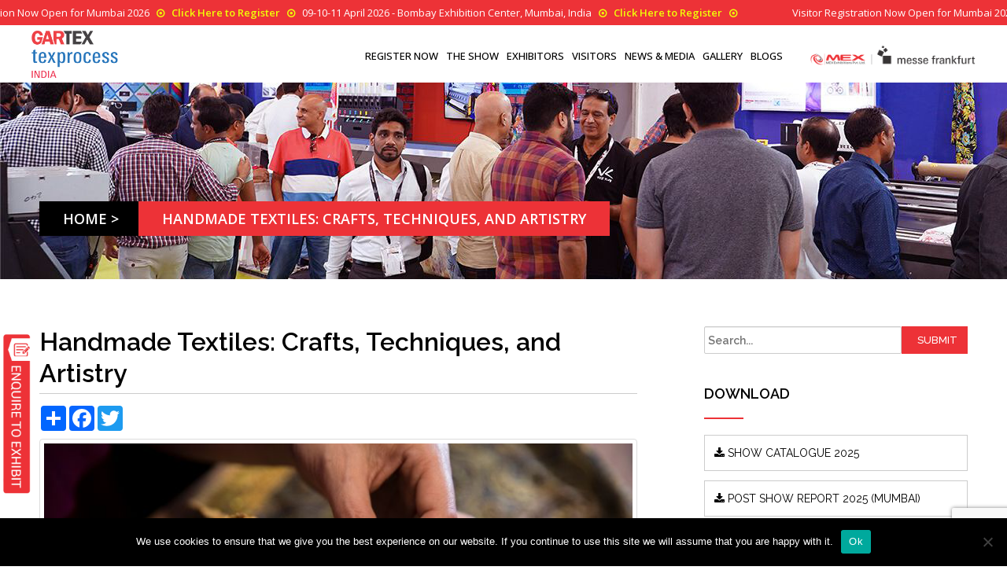

--- FILE ---
content_type: text/html; charset=UTF-8
request_url: https://www.gartexindia.com/exploring-handmade-textiles-crafts-techniques-and-artistry/
body_size: 85216
content:
<!DOCTYPE html>
<!--[if IE 7]>
<html class="ie ie7" lang="en-US">
<![endif]-->
<!--[if IE 8]>
<html class="ie ie8" lang="en-US">
<![endif]-->
<!--[if !(IE 7) & !(IE 8)]><!-->
<html lang="en-US">
<!--<![endif]-->
<head>
	<meta charset="UTF-8">
	<meta name="viewport" content="width=device-width">
	<title>Handmade Textiles: Crafts, Techniques, and Artistry</title>
	<link rel="profile" href="http://gmpg.org/xfn/11">
	<link rel="pingback" href="https://www.gartexindia.com/xmlrpc.php">
	<!--[if lt IE 9]>
	<script src="https://www.gartexindia.com/wp-content/themes/gartexindia/js/html5.js"></script>
	<![endif]-->
	<link href='https://fonts.googleapis.com/css?family=Raleway:400,700,600,500,300' rel='stylesheet' type='text/css'>
    <link href='https://fonts.googleapis.com/css?family=Oswald:400,700,300' rel='stylesheet' type='text/css'>
    <link href='https://fonts.googleapis.com/css?family=Open+Sans:400,700,600,500,300' rel='stylesheet' type='text/css'>
	<!--Gallery Links Start-->
	
	<!--Gallery Links Start-->
    <link rel="stylesheet" href="https://www.gartexindia.com/wp-content/themes/gartexindia/css/theme.css">
    <link rel="stylesheet" href="https://www.gartexindia.com/wp-content/themes/gartexindia/css/style.css">
    <link rel="stylesheet" href="https://www.gartexindia.com/wp-content/themes/gartexindia/css/theme-animate.css">
    <link rel="stylesheet" href="https://www.gartexindia.com/wp-content/themes/gartexindia/css/theme-elements.css">
    <link rel="stylesheet" href="https://www.gartexindia.com/wp-content/themes/gartexindia/css/plugins.css">
    <link id="skin" rel="stylesheet" href="https://www.gartexindia.com/wp-content/themes/gartexindia/css/skins/pink.css">
    <link rel='stylesheet' href='https://www.gartexindia.com/wp-content/themes/gartexindia/fonts/font-awesome.min.css' type='text/css' media='screen' />
    <link rel="stylesheet" href="https://www.gartexindia.com/wp-content/themes/gartexindia/css/skeleton.css">
    <link rel="stylesheet" href="https://www.gartexindia.com/wp-content/themes/gartexindia/vendor/flexslider/flexslider.css">
    <link rel="stylesheet" href="https://www.gartexindia.com/wp-content/themes/gartexindia/vendor/prettyPhoto/prettyPhoto.css">
    <link rel="stylesheet" href="https://www.gartexindia.com/wp-content/themes/gartexindia/css/theme-responsive.css">
    <script src="https://www.gartexindia.com/wp-content/themes/gartexindia/vendor/modernizr.js"></script>
    <script type="text/javascript" src="https://maps.google.com/maps/api/js?sensor=false"></script>
    <link rel="shortcut icon" href="https://www.gartexindia.com/wp-content/themes/gartexindia/images/favicon.png">
    <link rel="apple-touch-icon" href="https://www.gartexindia.com/wp-content/themes/gartexindia/images/favicon.png">
    <link rel="apple-touch-icon" sizes="72x72" href="https://www.gartexindia.com/wp-content/themes/gartexindia/images/favicon.png">
    <link rel="apple-touch-icon" sizes="114x114" href="https://www.gartexindia.com/wp-content/themes/gartexindia/images/favicon.png">
	
	<meta name="csrf-token" content="zNRDVgflb2lq6Rwf9orzg0yQhH2N7N4FMOpAivlC">
	
<!--    

<script src="https://code.jquery.com/jquery-3.4.1.min.js" integrity="sha256-CSXorXvZcTkaix6Yvo6HppcZGetbYMGWSFlBw8HfCJo=" crossorigin="anonymous"></script>
<script src="https://cdn.jsdelivr.net/npm/bootstrap@4.5.3/dist/js/bootstrap.bundle.min.js" integrity="sha384-ho+j7jyWK8fNQe+A12Hb8AhRq26LrZ/JpcUGGOn+Y7RsweNrtN/tE3MoK7ZeZDyx" crossorigin="anonymous"></script>
<script src="https://cdn.jsdelivr.net/jquery.validation/1.16.0/jquery.validate.min.js"></script>
<script src="https://cdn.jsdelivr.net/jquery.validation/1.16.0/additional-methods.min.js"></script>

<script type="text/javascript" src="https://messefrankfurt-india.com/js/easing.js"></script>

<script src="https://messefrankfurt-india.com/js/countrycode.js"></script>
<script src="https://messefrankfurt-india.com/js/countries.js"></script>
<script src="https://messefrankfurt-india.com/js/frontend.js?_t=1646113609"></script>


<script type="application/x-javascript">
    addEventListener("load", function() {
        setTimeout(hideURLbar, 0);
    }, false);

    function hideURLbar() {
        window.scrollTo(0, 1);
    }
</script>

<script>
    let APP_URL = 'https://messefrankfurt-india.com';
</script>
-->
<!-- Custom Google Analytics code will come here -->
    <!-- Google Tag Manager -->
<script>(function(w,d,s,l,i){w[l]=w[l]||[];w[l].push({'gtm.start':
new Date().getTime(),event:'gtm.js'});var f=d.getElementsByTagName(s)[0],
j=d.createElement(s),dl=l!='dataLayer'?'&l='+l:'';j.async=true;j.src=
'https://www.googletagmanager.com/gtm.js?id='+i+dl;f.parentNode.insertBefore(j,f);
})(window,document,'script','dataLayer','GTM-WJNNM68');</script>
<!-- End Google Tag Manager -->
<!-- Google Tag Manager (noscript) -->
<noscript><iframe src="https://www.googletagmanager.com/ns.html?id=GTM-WJNNM68"
height="0" width="0" style="display:none;visibility:hidden"></iframe></noscript>
<!-- End Google Tag Manager (noscript) -->
<!-- End here -->

	<!--
	<script>
		$(document).ready(function() {
			function getParameterByName(name) {
				name = name.replace(/[\[]/, "\\[").replace(/[\]]/, "\\]");
				var regex = new RegExp("[\\?&]" + name + "=([^&#]*)"),
					results = regex.exec(window.parent.parent.location.search);
				return results === null ? "" : decodeURIComponent(results[1].replace(/\+/g, " "));
			}

			var UTM_DATA = new Array(
				'utm_source', 'utm_medium', 'utm_campaign', 'utm_term', 'utm_content'
			);

			// Give the URL parameters variable names
			UTM_DATA.forEach(function(value, index) {
				var data = getParameterByName(value);
				document.getElementsByName(value)[0].value = data;
				console.log(value, data);
			});

			document.getElementsByName('referrer_url')[0].value = window.parent.parent.document.referrer;
			document.getElementsByName('current_url')[0].value = window.document.location.href;

			$('#validateform').get(0).reset(); //clear form data on page load


			var validator = $("#validateform").validate({
				errorClass: "is-invalid",
				rules: {
					emailID: {
						required: true,
						email: true
					},
				},
				errorPlacement: function(label, element) {
					if (element.attr("type") == "checkbox") {
						label.addClass('invalid-feedback');
						element.parent().parent().prepend(label);
					} else {
						label.addClass('invalid-feedback');
						element.parent().append(label);
					}
				},
			});

			$('#validateform').on('submit', function(e) {
				e.preventDefault();
				if (validator.form()) {
					this.submit.disabled = true;
					console.log('Pass');
					var register = $('#registerLink');
					var resultLabel = $('#result');
					var btnProceed = $('#btnProceed');
					var divOTP = $('#divOTP');
					// register.addClass('d-none');
					resultLabel.html('').addClass('d-none');
					btnProceed.prop('disabled', true);
					$.ajax({
						type: "POST",
						url: $(this).attr('action'),
						data: $(this).serialize(),
						dataType: "json",
						success: function(response) {
							console.log(response)
							if (response.success == true && response.already_registered == 1) {
								$('#already_registered').val(1);
								btnProceed.val('Proceed');
								btnProceed.css('background-color', '#dc3545');
								resultLabel.html(response.message).addClass('alert-success').removeClass('alert-danger');
							} else if (response.success == true && response.OTP == false) {
								resultLabel.html(response.message).addClass('alert-danger').removeClass('alert-success');
							} else if (response.success == true) {
								divOTP.show();
								resultLabel.html(response.message).addClass('alert-success').removeClass('alert-danger');
							} else if (response.success == false) {
								// resultLabel.html(response.message).addClass('alert-danger').removeClass('alert-success');
								window.location = response.url;
							} else if (response.failed == true) {
								// resultLabel.html(response.message).addClass('alert-danger').removeClass('alert-success');
								// register.removeClass('d-none');
								window.location = response.url;
							} else {
								resultLabel.html(response.message);
								// register.removeClass('d-none');
								window.location = response.url;
							}
							btnProceed.prop('disabled', false);
							resultLabel.removeClass('d-none');
						},
						error: function() {
							btnProceed.prop('disabled', false);
							// resultLabel.html('Server Error').addClass('alert-danger').removeClass
							// resultLabel.removeClass('d-none');
						}
					});
				} else {
					this.submit.disabled = false;
					console.log('Failed');
				}
			});

			$('input[type=email]').on('blur', function() {
				this.value = this.value.toLowerCase();
			});
		});
	</script>
	-->
	<meta name="facebook-domain-verification" content="p4ez937gdli1e5w748b6kz92dcfxgb" />
	
	 <!-- Global site tag (gtag.js) - Google Analytics -->
    <script async src="https://www.googletagmanager.com/gtag/js?id=UA-89342256-3"></script>
    <script>
      window.dataLayer = window.dataLayer || [];
      function gtag(){dataLayer.push(arguments);}
      gtag('js', new Date());
    
      gtag('config', 'UA-89342256-3');
    </script>
    
    <!-- Global site tag (gtag.js) - Google Ads: 697110836 -->
    <script async src="https://www.googletagmanager.com/gtag/js?id=AW-697110836"></script>
    <script>
      window.dataLayer = window.dataLayer || [];
      function gtag(){dataLayer.push(arguments);}
      gtag('js', new Date());
    
      gtag('config', 'AW-697110836');
    </script>
    
    <!-- Global site tag (gtag.js) - Google Ads: 881696523 --> 
    <script async src="https://www.googletagmanager.com/gtag/js?id=AW-881696523"></script> 
    <script> window.dataLayer = window.dataLayer || []; function gtag(){dataLayer.push(arguments);} gtag('js', new Date()); gtag('config', 'AW-881696523'); </script>
    
    <!-- Facebook Pixel Code -->
    <script>
    !function(f,b,e,v,n,t,s)
    {if(f.fbq)return;n=f.fbq=function(){n.callMethod?
    n.callMethod.apply(n,arguments):n.queue.push(arguments)};
    if(!f._fbq)f._fbq=n;n.push=n;n.loaded=!0;n.version='2.0';
    n.queue=[];t=b.createElement(e);t.async=!0;
    t.src=v;s=b.getElementsByTagName(e)[0];
    s.parentNode.insertBefore(t,s)}(window, document,'script',
    'https://connect.facebook.net/en_US/fbevents.js');
    fbq('init', '1599110026965875');
    fbq('track', 'PageView');
    </script>
    <noscript><img height="1" width="1" style="display:none"
    src="https://www.facebook.com/tr?id=1599110026965875&ev=PageView&noscript=1"
    /></noscript>
    <!-- End Facebook Pixel Code -->
    	
    <!-- Facebook Pixel Code -->
    <script>
    !function(f,b,e,v,n,t,s)
    {if(f.fbq)return;n=f.fbq=function(){n.callMethod?
    n.callMethod.apply(n,arguments):n.queue.push(arguments)};
    if(!f._fbq)f._fbq=n;n.push=n;n.loaded=!0;n.version='2.0';
    n.queue=[];t=b.createElement(e);t.async=!0;
    t.src=v;s=b.getElementsByTagName(e)[0];
    s.parentNode.insertBefore(t,s)}(window, document,'script',
    'https://connect.facebook.net/en_US/fbevents.js');
    fbq('init', '805058370380032');
    fbq('track', 'PageView');
    </script>
    <noscript><img height="1" width="1" style="display:none"
    src="https://www.facebook.com/tr?id=805058370380032&ev=PageView&noscript=1"
    /></noscript>
    <!-- End Facebook Pixel Code -->	

	
	
	<meta name='robots' content='index, follow, max-image-preview:large, max-snippet:-1, max-video-preview:-1' />
	<style>img:is([sizes="auto" i], [sizes^="auto," i]) { contain-intrinsic-size: 3000px 1500px }</style>
	
	<!-- This site is optimized with the Yoast SEO plugin v26.7 - https://yoast.com/wordpress/plugins/seo/ -->
	<meta name="description" content="Discover the rich world of handmade textiles, from traditional crafts like block printing and Chikankari to the luxurious Banarasi Silk." />
	<link rel="canonical" href="https://www.gartexindia.com/exploring-handmade-textiles-crafts-techniques-and-artistry/" />
	<meta property="og:locale" content="en_US" />
	<meta property="og:type" content="article" />
	<meta property="og:title" content="Handmade Textiles: Crafts, Techniques, and Artistry" />
	<meta property="og:description" content="Discover the rich world of handmade textiles, from traditional crafts like block printing and Chikankari to the luxurious Banarasi Silk." />
	<meta property="og:url" content="https://www.gartexindia.com/exploring-handmade-textiles-crafts-techniques-and-artistry/" />
	<meta property="og:site_name" content="Gartex Texprocess India 2025" />
	<meta property="article:published_time" content="2023-12-01T10:04:04+00:00" />
	<meta property="og:image" content="https://www.gartexindia.com/wp-content/uploads/2023/12/Untitled-design-4.jpg" />
	<meta property="og:image:width" content="760" />
	<meta property="og:image:height" content="513" />
	<meta property="og:image:type" content="image/jpeg" />
	<meta name="author" content="admin" />
	<meta name="twitter:card" content="summary_large_image" />
	<meta name="twitter:label1" content="Written by" />
	<meta name="twitter:data1" content="admin" />
	<meta name="twitter:label2" content="Est. reading time" />
	<meta name="twitter:data2" content="7 minutes" />
	<script type="application/ld+json" class="yoast-schema-graph">{"@context":"https://schema.org","@graph":[{"@type":"Article","@id":"https://www.gartexindia.com/exploring-handmade-textiles-crafts-techniques-and-artistry/#article","isPartOf":{"@id":"https://www.gartexindia.com/exploring-handmade-textiles-crafts-techniques-and-artistry/"},"author":{"name":"admin","@id":"https://www.gartexindia.com/#/schema/person/e33c7c5787f04b713deee8c23d5f10cf"},"headline":"Handmade Textiles: Crafts, Techniques, and Artistry","datePublished":"2023-12-01T10:04:04+00:00","mainEntityOfPage":{"@id":"https://www.gartexindia.com/exploring-handmade-textiles-crafts-techniques-and-artistry/"},"wordCount":1469,"image":{"@id":"https://www.gartexindia.com/exploring-handmade-textiles-crafts-techniques-and-artistry/#primaryimage"},"thumbnailUrl":"https://www.gartexindia.com/wp-content/uploads/2023/12/Untitled-design-4.jpg","keywords":["Artisanal Techniques","Handmade Textiles","Textile Crafts"],"articleSection":["Industry News"],"inLanguage":"en-US"},{"@type":"WebPage","@id":"https://www.gartexindia.com/exploring-handmade-textiles-crafts-techniques-and-artistry/","url":"https://www.gartexindia.com/exploring-handmade-textiles-crafts-techniques-and-artistry/","name":"Handmade Textiles: Crafts, Techniques, and Artistry","isPartOf":{"@id":"https://www.gartexindia.com/#website"},"primaryImageOfPage":{"@id":"https://www.gartexindia.com/exploring-handmade-textiles-crafts-techniques-and-artistry/#primaryimage"},"image":{"@id":"https://www.gartexindia.com/exploring-handmade-textiles-crafts-techniques-and-artistry/#primaryimage"},"thumbnailUrl":"https://www.gartexindia.com/wp-content/uploads/2023/12/Untitled-design-4.jpg","datePublished":"2023-12-01T10:04:04+00:00","author":{"@id":"https://www.gartexindia.com/#/schema/person/e33c7c5787f04b713deee8c23d5f10cf"},"description":"Discover the rich world of handmade textiles, from traditional crafts like block printing and Chikankari to the luxurious Banarasi Silk.","breadcrumb":{"@id":"https://www.gartexindia.com/exploring-handmade-textiles-crafts-techniques-and-artistry/#breadcrumb"},"inLanguage":"en-US","potentialAction":[{"@type":"ReadAction","target":["https://www.gartexindia.com/exploring-handmade-textiles-crafts-techniques-and-artistry/"]}]},{"@type":"ImageObject","inLanguage":"en-US","@id":"https://www.gartexindia.com/exploring-handmade-textiles-crafts-techniques-and-artistry/#primaryimage","url":"https://www.gartexindia.com/wp-content/uploads/2023/12/Untitled-design-4.jpg","contentUrl":"https://www.gartexindia.com/wp-content/uploads/2023/12/Untitled-design-4.jpg","width":760,"height":513,"caption":"Exploring Handmade Textiles: Crafts, Techniques, and Artistry"},{"@type":"BreadcrumbList","@id":"https://www.gartexindia.com/exploring-handmade-textiles-crafts-techniques-and-artistry/#breadcrumb","itemListElement":[{"@type":"ListItem","position":1,"name":"Home","item":"https://www.gartexindia.com/"},{"@type":"ListItem","position":2,"name":"Blogs","item":"https://www.gartexindia.com/blog/"},{"@type":"ListItem","position":3,"name":"Handmade Textiles: Crafts, Techniques, and Artistry"}]},{"@type":"WebSite","@id":"https://www.gartexindia.com/#website","url":"https://www.gartexindia.com/","name":"Gartex Texprocess India 2025","description":"Garment &amp; Textile Industry Exhibition","potentialAction":[{"@type":"SearchAction","target":{"@type":"EntryPoint","urlTemplate":"https://www.gartexindia.com/?s={search_term_string}"},"query-input":{"@type":"PropertyValueSpecification","valueRequired":true,"valueName":"search_term_string"}}],"inLanguage":"en-US"},{"@type":"Person","@id":"https://www.gartexindia.com/#/schema/person/e33c7c5787f04b713deee8c23d5f10cf","name":"admin","image":{"@type":"ImageObject","inLanguage":"en-US","@id":"https://www.gartexindia.com/#/schema/person/image/","url":"https://secure.gravatar.com/avatar/83828a1ab2332500c3fbe40f2b2c0d4fd48ea21078ee038f002b84a018a56fe1?s=96&d=mm&r=g","contentUrl":"https://secure.gravatar.com/avatar/83828a1ab2332500c3fbe40f2b2c0d4fd48ea21078ee038f002b84a018a56fe1?s=96&d=mm&r=g","caption":"admin"},"url":"https://www.gartexindia.com/author/admin/"}]}</script>
	<!-- / Yoast SEO plugin. -->


<link rel='dns-prefetch' href='//fonts.googleapis.com' />
<link href='https://fonts.gstatic.com' crossorigin rel='preconnect' />
<link rel="alternate" type="application/rss+xml" title="Gartex Texprocess India 2025 &raquo; Feed" href="https://www.gartexindia.com/feed/" />
<link rel="alternate" type="application/rss+xml" title="Gartex Texprocess India 2025 &raquo; Comments Feed" href="https://www.gartexindia.com/comments/feed/" />
<link rel='stylesheet' id='contact-form-7-css' href='https://www.gartexindia.com/wp-content/plugins/contact-form-7/includes/css/styles.css?ver=6.1' type='text/css' media='all' />
<link rel='stylesheet' id='cookie-notice-front-css' href='https://www.gartexindia.com/wp-content/plugins/cookie-notice/css/front.min.css?ver=2.5.11' type='text/css' media='all' />
<link rel='stylesheet' id='email-subscribers-css' href='https://www.gartexindia.com/wp-content/plugins/email-subscribers/lite/public/css/email-subscribers-public.css?ver=5.9.14' type='text/css' media='all' />
<link rel='stylesheet' id='wpcf7-redirect-script-frontend-css' href='https://www.gartexindia.com/wp-content/plugins/wpcf7-redirect/build/assets/frontend-script.css?ver=2c532d7e2be36f6af233' type='text/css' media='all' />
<link rel='stylesheet' id='twentyfourteen-lato-css' href='https://fonts.googleapis.com/css?family=Lato%3A300%2C400%2C700%2C900%2C300italic%2C400italic%2C700italic&#038;subset=latin%2Clatin-ext' type='text/css' media='all' />
<link rel='stylesheet' id='genericons-css' href='https://www.gartexindia.com/wp-content/themes/gartexindia/genericons/genericons.css?ver=3.0.3' type='text/css' media='all' />
<link rel='stylesheet' id='twentyfourteen-style-css' href='https://www.gartexindia.com/wp-content/themes/gartexindia/style.css?ver=6.8.3' type='text/css' media='all' />
<!--[if lt IE 9]>
<link rel='stylesheet' id='twentyfourteen-ie-css' href='https://www.gartexindia.com/wp-content/themes/gartexindia/css/ie.css?ver=20131205' type='text/css' media='all' />
<![endif]-->
<link rel='stylesheet' id='wp-pagenavi-css' href='https://www.gartexindia.com/wp-content/plugins/wp-pagenavi/pagenavi-css.css?ver=2.70' type='text/css' media='all' />
<script type="text/javascript" id="cookie-notice-front-js-before">
/* <![CDATA[ */
var cnArgs = {"ajaxUrl":"https:\/\/www.gartexindia.com\/wp-admin\/admin-ajax.php","nonce":"4e9fe9c8cb","hideEffect":"fade","position":"bottom","onScroll":false,"onScrollOffset":100,"onClick":false,"cookieName":"cookie_notice_accepted","cookieTime":2592000,"cookieTimeRejected":2592000,"globalCookie":false,"redirection":false,"cache":false,"revokeCookies":false,"revokeCookiesOpt":"automatic"};
/* ]]> */
</script>
<script type="text/javascript" src="https://www.gartexindia.com/wp-content/plugins/cookie-notice/js/front.min.js?ver=2.5.11" id="cookie-notice-front-js"></script>
<script type="text/javascript" src="https://www.gartexindia.com/wp-includes/js/jquery/jquery.min.js?ver=3.7.1" id="jquery-core-js"></script>
<script type="text/javascript" src="https://www.gartexindia.com/wp-includes/js/jquery/jquery-migrate.min.js?ver=3.4.1" id="jquery-migrate-js"></script>
<link rel="https://api.w.org/" href="https://www.gartexindia.com/wp-json/" /><link rel="alternate" title="JSON" type="application/json" href="https://www.gartexindia.com/wp-json/wp/v2/posts/6083" /><link rel="EditURI" type="application/rsd+xml" title="RSD" href="https://www.gartexindia.com/xmlrpc.php?rsd" />
<meta name="generator" content="WordPress 6.8.3" />
<link rel='shortlink' href='https://www.gartexindia.com/?p=6083' />
<link rel="alternate" title="oEmbed (JSON)" type="application/json+oembed" href="https://www.gartexindia.com/wp-json/oembed/1.0/embed?url=https%3A%2F%2Fwww.gartexindia.com%2Fexploring-handmade-textiles-crafts-techniques-and-artistry%2F" />
<link rel="alternate" title="oEmbed (XML)" type="text/xml+oembed" href="https://www.gartexindia.com/wp-json/oembed/1.0/embed?url=https%3A%2F%2Fwww.gartexindia.com%2Fexploring-handmade-textiles-crafts-techniques-and-artistry%2F&#038;format=xml" />
</head>
<body id="gart_6083">

<div id="header">

<!--<div class="top-scroller">
    <div class="marquee">
        <p>Book Your Booth Now For Mumbai 2024 <i class="fa fa-dot-circle-o"></i> <a href="https://www.gartexindia.com/enquire-to-exhibit/" target="_blank">Enquire To Exhibit</a> <i class="fa fa-dot-circle-o"></i> 01-02-03 February 2024 - Jio World Convention Centre, Bandra Kurla Complex, Mumbai <i class="fa fa-dot-circle-o"></i> <a href="https://www.gartexindia.com/enquire-to-exhibit/" target="_blank">Enquire To Exhibit</a> <i class="fa fa-dot-circle-o"></i></p>
        <p>Book Your Booth Now For Mumbai 2024 <i class="fa fa-dot-circle-o"></i> <a href="https://www.gartexindia.com/enquire-to-exhibit/" target="_blank">Enquire To Exhibit</a> <i class="fa fa-dot-circle-o"></i> 01-02-03 February 2024 - Jio World Convention Centre, Bandra Kurla Complex, Mumbai <i class="fa fa-dot-circle-o"></i> <a href="https://www.gartexindia.com/enquire-to-exhibit/" target="_blank">Enquire To Exhibit</a> <i class="fa fa-dot-circle-o"></i></p>
    </div>
</div>-->
	
<div class="top-scroller">
    <div class="marquee">
        <p>Visitor Registration Now Open for Mumbai 2026 <i class="fa fa-dot-circle-o"></i> <a href="https://reg-gartexindia.com/events/visitor/gtimum26?utm_source=GTIMum2026_WebButton&utm_medium=WebButton&utm_campaign=GTIMum2026" target="_blank">Click Here to Register</a> <i class="fa fa-dot-circle-o"></i> 09-10-11 April 2026 - Bombay Exhibition Center, Mumbai, India <i class="fa fa-dot-circle-o"></i> <a href="https://reg-gartexindia.com/events/visitor/gtimum26?utm_source=GTIMum2026_WebButton&utm_medium=WebButton&utm_campaign=GTIMum2026" target="_blank">Click Here to Register</a> <i class="fa fa-dot-circle-o"></i></p>
        <p>Visitor Registration Now Open for Mumbai 2026 <i class="fa fa-dot-circle-o"></i> <a href="https://reg-gartexindia.com/events/visitor/gtimum26?utm_source=GTIMum2026_WebButton&utm_medium=WebButton&utm_campaign=GTIMum2026" target="_blank">Click Here to Register</a> <i class="fa fa-dot-circle-o"></i> 09-10-11 April 2026 - Bombay Exhibition Center, Mumbai, India <i class="fa fa-dot-circle-o"></i> <a href="https://reg-gartexindia.com/events/visitor/gtimum26?utm_source=GTIMum2026_WebButton&utm_medium=WebButton&utm_campaign=GTIMum2026" target="_blank">Click Here to Register</a> <i class="fa fa-dot-circle-o"></i></p>
    </div>
</div>
	

<div id="fixed-social1">
  <div>
    <a href="https://www.gartexindia.com/enquire-to-exhibit/?utm_source=GTI2026_WebButton&utm_medium=WebButton&utm_campaign=GTI2026"><img src="https://www.gartexindia.com/wp-content/themes/gartexindia/images/registerbtn.png" width="42" alt=""></a>
  </div>
  <!--<div>
    <a href="https://bit.ly/2VYs6Tt"><img src="https://www.gartexindia.com/wp-content/uploads/2021/10/registerbtn.png" width="42" alt=""></a>
  </div>-->
</div>

    <div class="container">
        <div class="logo">
            <div class="jx-logo left">
				<a href="https://www.gartexindia.com"><img src="https://www.gartexindia.com/wp-content/themes/gartexindia/images/heder-logo.png" width="100%" alt="Gartex Texprocess India">
				</a>
							</div>
        </div>
		<div class="call_now_icons">
			<!--<a href="https://www.gartexindia.com/gartex-talk/"><img src="https://www.gartexindia.com/wp-content/uploads/2025/05/Gartex_talk.png" alt="Talk"></a>-->
			<!--<a href="tel:01146464848"><i class="fa fa-phone" aria-hidden="true"></i></a>-->
		</div>
		          <nav>
            <img class="sds" src="https://www.gartexindia.com/wp-content/themes/gartexindia/images/MEX-logo-2-1.png" width="210" alt="Mex Exhibition">
			<!--<a href="https://www.gartexindia.com/gartex-talk/"><img class="sdss" src="https://www.gartexindia.com/wp-content/uploads/2025/05/Gartex_talk.png" alt="Talk"></a>-->
           <ul><li id="menu-item-18" class="dropdown registernow-inner-icon menu-item menu-item-type-custom menu-item-object-custom menu-item-has-children menu-item-18"><a href="#">Register Now</a>
<ul>
	<li id="menu-item-7918" class="ENQUIREE-icon menu-item menu-item-type-custom menu-item-object-custom menu-item-7918"><a href="https://www.gartexindia.com/enquire-to-exhibit/?utm_source=GTI2026_WebButton&#038;utm_medium=WebButton&#038;utm_campaign=GTI2026">Enquire to Exhibit</a></li>
	<li id="menu-item-4382" class="ENQUIREE-icon menu-item menu-item-type-custom menu-item-object-custom menu-item-4382"><a href="https://www.gartexindia.com/visitor-online-registration/">Register To Visit</a></li>
</ul>
</li>
<li id="menu-item-10" class="dropdown theshow-inner-icon menu-item menu-item-type-custom menu-item-object-custom menu-item-has-children menu-item-10"><a href="#">The Show</a>
<ul>
	<li id="menu-item-4258" class="show-highlight-icon menu-item menu-item-type-post_type menu-item-object-page menu-item-4258"><a href="https://www.gartexindia.com/about-the-show/">About The Show</a></li>
	<li id="menu-item-6302" class="gallery-icon menu-item menu-item-type-post_type menu-item-object-page menu-item-6302"><a href="https://www.gartexindia.com/show-preview-mumbai/">Show Preview – Mumbai 2025</a></li>
</ul>
</li>
<li id="menu-item-14" class="dropdown exhibitor-inner-icon menu-item menu-item-type-custom menu-item-object-custom menu-item-has-children menu-item-14"><a href="#">Exhibitors</a>
<ul>
	<li id="menu-item-5510" class="exhibition-profil-icon menu-item menu-item-type-post_type menu-item-object-page menu-item-5510"><a href="https://www.gartexindia.com/why-exhibit/">Why Exhibit ?</a></li>
	<li id="menu-item-4065" class="visitor-proffile-icon menu-item menu-item-type-post_type menu-item-object-page menu-item-4065"><a href="https://www.gartexindia.com/exhibitor-information/">Exhibitor Information</a></li>
	<li id="menu-item-5367" class="psr-icon menu-item menu-item-type-post_type menu-item-object-page menu-item-5367"><a href="https://www.gartexindia.com/show-catalogue/">Show catalogue</a></li>
	<li id="menu-item-4068" class="floor-plan-icon menu-item menu-item-type-post_type menu-item-object-page menu-item-4068"><a href="https://www.gartexindia.com/booking-detail/">Booking Detail</a></li>
	<li id="menu-item-6435" class="exhibitor-list-icon menu-item menu-item-type-post_type menu-item-object-page menu-item-6435"><a href="https://www.gartexindia.com/official-booth-fabricators/">Official Booth Fabricators</a></li>
	<li id="menu-item-5219" class="advertising-and-promotion-icon menu-item menu-item-type-post_type menu-item-object-page menu-item-5219"><a href="https://www.gartexindia.com/advertising-and-promotion/">Advertising and Promotion</a></li>
	<li id="menu-item-1046" class="why-sponsor-icon menu-item menu-item-type-post_type menu-item-object-page menu-item-1046"><a href="https://www.gartexindia.com/why-sponsor/">Sponsorship Opportunities</a></li>
	<li id="menu-item-4794" class="why-sponsor-icon menu-item menu-item-type-custom menu-item-object-custom menu-item-4794"><a href="https://www.gartexindia.com/exhibitor-marketing-toolbox/">Exhibitor Marketing Toolbox</a></li>
	<li id="menu-item-6108" class="why-visit-icon menu-item menu-item-type-post_type menu-item-object-page menu-item-6108"><a href="https://www.gartexindia.com/how-to-reach-venue/">How To Reach Venue</a></li>
</ul>
</li>
<li id="menu-item-15" class="dropdown visitorss-inner-icon menu-item menu-item-type-custom menu-item-object-custom menu-item-has-children menu-item-15"><a href="#">Visitors</a>
<ul>
	<li id="menu-item-6637" class="ENQUIREE-icon menu-item menu-item-type-post_type menu-item-object-page menu-item-6637"><a href="https://www.gartexindia.com/why-visit/">Why Visit ?</a></li>
	<li id="menu-item-4081" class="visitor-proffile-icon menu-item menu-item-type-post_type menu-item-object-page menu-item-4081"><a href="https://www.gartexindia.com/visitor-information/">Visitor Information</a></li>
	<li id="menu-item-4088" class="travel-icon menu-item menu-item-type-post_type menu-item-object-page menu-item-4088"><a href="https://www.gartexindia.com/travel-stay/">Travel &#038; Stay</a></li>
	<li id="menu-item-5595" class="why-visit-icon menu-item menu-item-type-post_type menu-item-object-page menu-item-5595"><a href="https://www.gartexindia.com/how-to-reach-venue/">How To Reach Venue</a></li>
</ul>
</li>
<li id="menu-item-16" class="dropdown new-media-inner-icon menu-item menu-item-type-custom menu-item-object-custom menu-item-has-children menu-item-16"><a href="#">News &#038; Media</a>
<ul>
	<li id="menu-item-4865" class="video-icon menu-item menu-item-type-post_type menu-item-object-page menu-item-4865"><a href="https://www.gartexindia.com/television-coverage/">Television Coverage</a></li>
	<li id="menu-item-5699" class="psr-icon menu-item menu-item-type-post_type menu-item-object-page menu-item-5699"><a href="https://www.gartexindia.com/post-show-report-mumbai/">Post Show Report 2025 – Mumbai</a></li>
	<li id="menu-item-98" class="psr-icon menu-item menu-item-type-post_type menu-item-object-page menu-item-98"><a href="https://www.gartexindia.com/post-show-report-delhi/">Post Show Report 2025 – Delhi</a></li>
	<li id="menu-item-3455" class="press-release-icon menu-item menu-item-type-post_type menu-item-object-page menu-item-3455"><a href="https://www.gartexindia.com/industry-news/">Industry News</a></li>
	<li id="menu-item-1052" class="press-release-icon menu-item menu-item-type-post_type menu-item-object-page menu-item-1052"><a href="https://www.gartexindia.com/press-release/">Press Releases</a></li>
	<li id="menu-item-3372" class="press-release-icon menu-item menu-item-type-post_type menu-item-object-page menu-item-3372"><a href="https://www.gartexindia.com/press-clippings/">Press Clippings</a></li>
	<li id="menu-item-7079" class="show-highlight-icon menu-item menu-item-type-post_type menu-item-object-page menu-item-7079"><a href="https://www.gartexindia.com/newsletter-delhi/">Newsletter – Delhi</a></li>
	<li id="menu-item-7085" class="show-highlight-icon menu-item menu-item-type-post_type menu-item-object-page menu-item-7085"><a href="https://www.gartexindia.com/newsletter-mumbai/">Newsletter – Mumbai</a></li>
	<li id="menu-item-1053" class="blog-icon menu-item menu-item-type-post_type menu-item-object-page current_page_parent menu-item-1053"><a href="https://www.gartexindia.com/blog/">Blogs</a></li>
</ul>
</li>
<li id="menu-item-17" class="dropdown gallerry-inner-icon menu-item menu-item-type-custom menu-item-object-custom menu-item-has-children menu-item-17"><a href="#">Gallery</a>
<ul>
	<li id="menu-item-1057" class="video-icon menu-item menu-item-type-post_type menu-item-object-page menu-item-1057"><a href="https://www.gartexindia.com/show-videos/">Show Videos</a></li>
	<li id="menu-item-4046" class="gallery-icon menu-item menu-item-type-post_type menu-item-object-page menu-item-4046"><a href="https://www.gartexindia.com/glimpses/">Glimpses</a></li>
	<li id="menu-item-1056" class="TESTI-icon menu-item menu-item-type-post_type menu-item-object-page menu-item-1056"><a href="https://www.gartexindia.com/testimonials/">Testimonials</a></li>
</ul>
</li>
<li id="menu-item-3620" class="menu-item menu-item-type-post_type menu-item-object-page current_page_parent menu-item-3620"><a href="https://www.gartexindia.com/blog/">Blogs</a></li>
</ul>				
        </nav>
		
	</div>
</div>

<style>
/* fixed social*/
#fixed-social1 {
   position: fixed;
   bottom: 85px;
	left: 4px;
}
#fixed-social a {
   color: #fff;
   display: block;
   height: 40px;
   position: relative;
   text-align: center;
    line-height: 40px;
   width: 40px;
   margin-bottom: 1px;
   z-index: 2;
}
#fixed-social i {
font-size:20px;
}
#fixed-social a:hover>span{
	visibility: visible;
  left: 41px;
  opacity: 1;
} 
#fixed-social a span {
	line-height: 40px;
    left: 60px;
    position: absolute;
    text-align: center;
    width: 130px;
    visibility: hidden;
    transition-duration: 0.5s;
    z-index: 1;
    opacity: 0;
}
 .fixed-facebook{
 	background-color: #fbaf34;
 }
 .fixed-facebook span{
	background-color: #fbaf34;
 }
</style>
<style>
a strong {
    color: #f00;
}	
</style>


<div id="home" class="jx-page-titlebar">
		
	<div class="page-titlebar-bg parallax-no" style="background:url('https://www.gartexindia.com/wp-content/themes/gartexindia/images/coubgg.jpg');"></div>
	
    <div class="container">
        <div class="jx-page-titlebar-items">
            <div class="eight columns left">
                <div class="jx-breadcrumb"><a href="https://www.gartexindia.com">Home</a> > <span>Handmade Textiles: Crafts, Techniques, and Artistry</span></div>
            </div>
            <!-- Page Title-->
        </div>
    </div>
</div>

<!-- BOF Main Content -->
<div role="main" class="main">
    <div class="container with-sidebar">
        <div class="sixteen columns left jx-padding">           
			<div class="jx-blog">
			                <div class="jx-blog-item">
				<h1 class="title title_blog_in">Handmade Textiles: Crafts, Techniques, and Artistry</h1>
				<div class="title title_blog_imges">
				<!-- AddToAny BEGIN -->
					<div class="a2a_kit a2a_kit_size_32 a2a_default_style">
					<a class="a2a_dd" href="https://www.addtoany.com/share"></a>
					<a class="a2a_button_facebook"></a>
					<a class="a2a_button_twitter"></a>
					<a class="a2a_button_google_plus"></a>
					</div>
					<script async src="https://static.addtoany.com/menu/page.js"></script>
					<!-- AddToAny END -->
					<!--<div class="icon_one"><a href="https://www.facebook.com/sharer/sharer.php?u=Handmade Textiles: Crafts, Techniques, and Artistry" target="_blank""> <img src="https://www.gartexindia.com/wp-content/themes/gartexindia/images/f_s.png" width="80px"> </a>
					</div>
					<div class="icon_one"><a href=""> <img src="https://www.gartexindia.com/wp-content/themes/gartexindia/images/t_s.png" width="80px"> </a>
					</div>
					<div class="icon_one"><a href="#"> <img src="https://www.gartexindia.com/wp-content/themes/gartexindia/images/s_i.png" width="80px"> </a>
					</div>
					<div class="icon_one"><a href="#"> <img src="https://www.gartexindia.com/wp-content/themes/gartexindia/images/s_m.png" width="40px"> </a>
					</div> -->
				</div>
				                 <div class="image_blg">
				 					<img src="https://www.gartexindia.com/wp-content/uploads/2023/12/Untitled-design-4.jpg" alt="" width="100%;"> 
				 </div>
				 				 
				<!--<div class="jx-metabox">
					<div class="date">
						<i class="line-icon icon-calendar"></i>
							<span>01 Dec 2023</span>
					</div>
					<div class="date location">
						<i class="line-icon icon-location"></i>
												<span><a href="https://www.gartexindia.com/category/industry-news/">Industry News</a></span>
					</div>
				</div>-->
					<div class="content_clogp">
						<p><span style="font-weight: 400;">Handmade textiles are pieces of art crafted out of skilled craftsmanship, with a personal touch delving with raw materials leading to the expressions of individuality. It’s a platform where artistry meets tradition. These handmade creations require patience, attention to details and skills which are passed down through generations. Throughout the history of textiles, complex patterns have been woven, vibrant colours have been used to dye fabrics, and heavily embroidered designs have been made, which tell stories through threads and fibres.</span></p>
<p><span style="font-weight: 400;">Handmade textiles have been known for its unique production which is one-of-a-kind. It also depends on the individual’s crafting which results in a slight 0.1% imperfection which adds to its beauty. Compared to mass produced textiles, the making of handmade textiles uses up less resources and energy to produce the final product, hence making it part of the new sustainable ecosystem. They also use up high quality materials with high priority. These types of textiles have an option of customization based on specific requirements by the artisan, which gives out a customised output. It also aligns with the values and features of slow fashion which emphasises on the product being of high quality, withstand for a long time and be sustainable.</span></p>
<p><span style="font-weight: 400;">In this blog, we will be addressing the crafts and techniques of our famed handmade textiles which have been around for many centuries.</span></p>
<h2><span style="font-weight: 400;">Crafts and Techniques of Handmade Textiles</span></h2>
<p><span style="font-weight: 400;">India is home to a plethora of techniques and craftings when it comes to handmade textiles. The variety of these have enriched our long standing traditions and culture. They define our history and social fabric.Here are some of them-</span></p>
<h3><span style="font-weight: 400;">Handmade Textiles: Block Printing</span></h3>
<p><span style="font-weight: 400;">A traditional printing method where designs are printed with the help of a wooden block and printing the patterns through the carved wood on the fabric. Its ancient origins could be traced  from 4th century south-east Asia, especially China where they started printing on textiles. Nowadays, with the revived interest of the artisans, since the 20th century, they have been trying to preserve block printing and make their place in the world of fashion, especially slow fashion. Being a handmade craft, the local artisans’ livelihood is sustained. Fashion designers have fused their design with the traditional block print designs among the current trends. Block print has attracted tourist interests in recent years for intricacy and prowess in design. The block prints are also used to make designs of storytelling on the printed fabric making connections with the culture and its narrative. Block Printing has been there for centuries and still used as a printing technique. </span></p>
<p><span style="font-weight: 400;">Block printing is a skill based process which is primarily about printing a design. For the process the artisan needs wooden blocks, fabric, dye, tray, brushes and a smooth table surface. First, the artisan carves the wood block with a design. Then they have to wash the fabric and iron it to be a smooth surface. Then the dye is prepared and applied to the carving of the wooden block using a brush on it. Then the painted carved surface of the block gets applied on the fabric and then a design is printed on the fabric and kept open to dry and the same goes on for the next multiple prints. Then heat-setting or a fixative is used to set the print on the fabric.</span></p>
<h3><span style="font-weight: 400;">Handmade Textiles: Kalamkari</span></h3>
<p><span style="font-weight: 400;">Kalamkari is an Indian textile art which uses hand-painting or block-printing  applied on  the fabric. A pen-like tool  “kalam” is used to draw the designs. This has been around since the days of the Mughal empire and also the reign of Vijayanagar empire. Archaeological evidence also traces back the origins in the Indus valley civilization. There are two styles in which Kalamkari is done, one is Srikalahasti style and the other one is Machilipatnam style.</span></p>
<p><span style="font-weight: 400;">The Srikalahasti style’s origins can be traced back to Srikalahasti, which is a temple town in the state of Andhra Pradesh. The roots of  this textile art form can be traced back to the ancient traditions of storytelling and painting at the Hindu temples of India. A pen-like tool made from date palm stick or bamboo which is pointed at one end and a bundle of fine hair is tied at the same end. For the colour, natural dyes are taken from plant based sources. Then  the intricate designs are made through the kalam. The themes of the art on the fabric are derived from different scenes of Hindu mythology.</span></p>
<p><span style="font-weight: 400;">The Machilipatnam style’s origins belong to the town in Andhra Pradesh called Machilipatnam. This style uses both block printing and kalam to make designs and art on the fabric. In the block printing aspect a design is printed on the fabric and the kalam is used for detailing of the imprinted design.  This style uses diverse themes also including mythological scenes,floral patterns, animal motifs, etc.</span></p>
<h3><span style="font-weight: 400;">Handmade Textiles: Chikankari</span></h3>
<p><span style="font-weight: 400;">Chikankari is a traditional and complex form of embroidery where white threads are woven using a hand needle on fabrics like cotton, muslin and silk to create patterns, paisleys and motifs. The designs are inspired from nature, flowers, birds and vines. It originated from the Mughal era during the time of Akbar and also had influences from the embroidery of  Central Asian and Persian regions. Lucknow is known to be the centre of Chikankari. Despite losing popularity  during the colonial era, since the mid 20th century it has gained popularity and it is also being used  as fusion with contemporary clothing. There exists a variety of stitches for this, such as Murri (tiny knots), Phanda (small circular shaped dots), Keel Kangan (thread couched in a pattern), Bakhiya (embossed-like design),etc. It is generally used in a variety of clothing such as salwar, sarees, kurtis along with furniture clothing such as curtains, bed spreads, tablecloths, etc. It has been granted Geographical Indication (GI) status due to its cultural foothold.</span></p>
<h3><span style="font-weight: 400;">Banarasi Silk</span></h3>
<p><span style="font-weight: 400;">Banarasi Silk is a treasure among the Indian handmade textiles. It’s known for its luxurious artistry and a manifestation of India’s traditions along with that, it is also known  for its intricate designs, vibrant colours, rich texture and detailing. It&#8217;s one of the most sought after varieties of silk in India. It is an integral part of India’s textile heritage. The roots of this could be traced back as long as the Vedic period ,i.e, 1500 BCE. During the Mughal era , it was highly patronised. Varanasi is where the Banarasi silk has been in production for centuries. The patterns woven are influenced by Persin motifs, Mughal designs and local artistry. </span></p>
<p><span style="font-weight: 400;">There are several varieties of the Banarasi Silk. Starting with Katan fabric which is pure silk and known for its luxurious texture.  Then, Organza fabric is light in weight and a transparent silk fabric which has a crisp touch to it. Then there is Georgette fabric, which is known for its grainy texture and flowing nature. Then there is Shattir fabric which has a satin finish.</span></p>
<h3><span style="font-weight: 400;">Ajrakh Printing</span></h3>
<p><span style="font-weight: 400;">Ajrakh printing is another form of hand block printing. It originated from the Sindh region of the Indian subcontinent. The name is derived from the Arabic word “Azrakh” meaning blue. This craft has been in relevance due its intricate designs and the colour generally being indigo and red. These intricate designs are geometric patterns, circles, stars, squares and motifs of plants and animals. The designs also represent spirituality, the artisan’s lives or nature. The process of Ajrakh printing takes long durations in which the fabric is either cotton or silk. The prints are made using wooden blocks which are carved. It is a heavy process which takes a lot of washing, dyeing and printing. This print is seen to be worn by nomadic and pastoral groups in the Kutch region of Gujarat. This printing has also been influenced by Greeks, Mesopotamians and Egyptians. This technique is also known for it indigenous techniques and external influences</span></p>
<h3><span style="font-weight: 400;">Why Gartex Texprocess India?</span></h3>
<p><span style="font-weight: 400;"><a href="https://www.gartexindia.com/"><span style="color: #0000ff;">Gartex Texprocess India</span></a> is India’s leading platform where businesses of garment machinery and <span style="color: #0000ff;"><a style="color: #0000ff;" href="https://www.gartexindia.com/textile-industry-in-india-an-overview/">textile manufacturing industry</a></span> come together and network with potential buyers. This platform is the ultimate destination for exchange of technology and ideas. From small businesses to established enterprises, gain insights into what&#8217;s new and trending in the market.  </span></p>
<h2><span style="font-weight: 400;">Conclusion</span></h2>
<p><span style="font-weight: 400;">Handmade textiles define originality and are interconnected with our culture and traditions. There is a need to preserve the fabrics and techniques of these handmade textiles. They need to be mass produced sustainably without compromising the essence of the intricate art which they represent. The society must adopt slow fashion and protect the livelihoods of the handmade textile artisans. NGOs and the government should promote the artistry of these artisans and help them <a href="https://vrittidesigns.com/indian-handmade-fabrics/">sustain</a> the art so that we preserve our traditions.</span></p>
					</div>
                      
                </div>
			
			
<div class="jx-blog-item">
		<div class="image riggh">
	
		<div class="next-linkab">
		<p><a href="https://www.gartexindia.com/quality-control-in-garment-manufacturing-whats-changing-in-2025/">Quality Control in Garment Manufacturing: What’s Changing in 2025?</a></p><a href="https://www.gartexindia.com/quality-control-in-garment-manufacturing-whats-changing-in-2025/"><img src="https://www.gartexindia.com/wp-content/themes/gartexindia/images/cursorb.png" width="10px !important;"></a>
		</div> 
	</div>
	</div>

<div class="row"></div>
	<div class="more_news">
		<h4>More News</h4>
	</div>
</div>

<div class="row">
	<div class="news_nn">
		<div class="more_news_images">
				<a href="https://www.gartexindia.com/the-shift-to-small-batch-fast-turnaround-manufacturing-what-tech-vendors-must-know/"><img src="https://www.gartexindia.com/wp-content/uploads/2025/12/gti.jpg" style="height:60px;width: 100%;"></a>
	   </div>
	<div class="more_news_content">
		<p>The Shift to Small-Batch, Fast-Turnaround Manufacturing: What Tech Vendors Must Know</p>
		<p style="font-size:14px;">For years, garment and textile production revolved around bulk orders, long lead times, predictable cycles, and standardized processes. But the industry we&hellip;<a href="https://www.gartexindia.com/the-shift-to-small-batch-fast-turnaround-manufacturing-what-tech-vendors-must-know/">View More</a></p>
	</div>
	</div>
</div>
<div class="row">
	<div class="news_nn">
		<div class="more_news_images">
				<a href="https://www.gartexindia.com/smart-factories-how-automation-software-are-transforming-textile-manufacturing/"><img src="https://www.gartexindia.com/wp-content/uploads/2025/10/gti1.jpg" style="height:60px;width: 100%;"></a>
	   </div>
	<div class="more_news_content">
		<p>Smart Factories: How Automation &#038; Software Are Transforming Textile Manufacturing</p>
		<p style="font-size:14px;">Smart Factories are no longer a futuristic concept; they are rapidly becoming the foundation of modern textile manufacturing. By integrating automation, robotics,&hellip;<a href="https://www.gartexindia.com/smart-factories-how-automation-software-are-transforming-textile-manufacturing/">View More</a></p>
	</div>
	</div>
</div>
<div class="row">
	<div class="news_nn">
		<div class="more_news_images">
				<a href="https://www.gartexindia.com/smart-machines-smarter-business-functional-and-technical-machines-creating-new-opportunities-in-apparel/"><img src="https://www.gartexindia.com/wp-content/uploads/2025/08/gti.jpg" style="height:60px;width: 100%;"></a>
	   </div>
	<div class="more_news_content">
		<p>Smart Machines, Smarter Business – Functional and Technical Machines Creating New Opportunities in Apparel</p>
		<p style="font-size:14px;">The apparel industry is no stranger to reinvention. From the earliest handlooms to the modern factory floor, every era has been defined&hellip;<a href="https://www.gartexindia.com/smart-machines-smarter-business-functional-and-technical-machines-creating-new-opportunities-in-apparel/">View More</a></p>
	</div>
	</div>
</div>
<div class="row">
	<div class="news_nn">
		<div class="more_news_images">
				<a href="https://www.gartexindia.com/rural-indias-design-labs-where-craft-meets-contemporary/"><img src="https://www.gartexindia.com/wp-content/uploads/2025/06/GTI.jpg" style="height:60px;width: 100%;"></a>
	   </div>
	<div class="more_news_content">
		<p>Rural India’s Design Labs: Where Craft Meets Contemporary</p>
		<p style="font-size:14px;">The overlooked rise of design innovation beyond urban India In the vast, textured fabric of India's garment and fashion industry, the story&hellip;<a href="https://www.gartexindia.com/rural-indias-design-labs-where-craft-meets-contemporary/">View More</a></p>
	</div>
	</div>
</div>
<div class="row">
	<div class="news_nn">
		<div class="more_news_images">
				<a href="https://www.gartexindia.com/indias-evolving-role-in-global-apparel-supply-chains/"><img src="https://www.gartexindia.com/wp-content/uploads/2025/06/GTI-1.jpg" style="height:60px;width: 100%;"></a>
	   </div>
	<div class="more_news_content">
		<p>India’s Evolving Role in Global Apparel Supply Chains</p>
		<p style="font-size:14px;">In the last few years, global apparel supply chains have been tested like never before. From pandemic-related disruptions to rising geopolitical tensions&hellip;<a href="https://www.gartexindia.com/indias-evolving-role-in-global-apparel-supply-chains/">View More</a></p>
	</div>
	</div>
</div>
				
</div>
        <!-- EOF Body Content -->

<div id="sidebar" class="five columns right jx-padding">
   <div class="jx-sidebar-block mb40">
	<div class="jx-sidebar-search">
		<form role="search" method="get" action="https://www.gartexindia.com/"  id="searchform" method="get" class="jx-form-wrapper cf">
		
			<div class="search-input search-inline-block">
				<input type="text" id="first_name-1"  placeholder="Search..."  value="" name="s" class="jx-form-name" />
			</div>
			<button type="submit" class="serch_btnn">Submit</button>
		</form>
	</div>

</div>
<!-- Widget 01 -->

<div class="jx-sidebar-block mb40">
<h6 class="jx-uppercase jx-weight-600 mb20">Download</h6>
<!-- Heading -->
<div class="jx-ievent-hr-title"></div>
<div class="jx-sidebar-recentposts">
	<ul>
		<li>
			<div class="btn">
				<a href="https://www.gartexindia.com/show-catalogue"><i class="fa fa-download"></i> SHOW CATALOGUE 2025</a>
			</div>
		</li>
		
		<!--<li>
		<div class="btn">
			<a href="#"><i class="fa fa-download"></i> SHOW CATALOGUE 2021-MUMBAI </a>
			<a href="https://www.gartexindia.com/show-catalogue-2021-mumbai"><i class="fa fa-download"></i> SHOW CATALOGUE 2022-MUMBAI </a>
		</div>
		</li> -->
		<li>
		<div class="btn">
			<a href="https://www.gartexindia.com/post-show-report-mumbai/">
			<i class="fa fa-download"></i> Post Show Report 2025 (Mumbai)</a>
		</div>
		</li>
		<li>
		<div class="btn">
			<a href="https://www.gartexindia.com/post-show-report-delhi/">
			<i class="fa fa-download"></i> Post Show Report 2025 (Delhi)</a>
		</div>
		</li>
		
		
		<li>
		<div class="btn">
			<a href="https://www.gartexindia.com/why-sponsor">SPONSORSHIP OPPORTUNITY</a>
	   </div>
		</li>
	</ul>

</div>
<!-- Categories -->
</div>

<div class="jx-sidebar-block mb40">
<h6 class="jx-uppercase jx-weight-600 mb20">Register Now</h6>
<!-- Heading -->
<div class="jx-ievent-hr-title"></div>
<div class="jx-sidebar-recentposts">
<ul>
<li>
<div class="btn"> <a href="https://www.gartexindia.com/visitor-online-registration/">VISITOR PRE-REGISTRATION</a></div>
</li>
<li>
<div class="btn"><a href="https://www.gartexindia.com/enquire-to-exhibit">BOOK YOUR BOOTH</a></div>
</li>
</ul>
<div class="imag-sidebar">
<aside id="media_image-5" class="widget widget_media_image"><a href="http://fabricsandtrimsshow.com/"><img width="301" height="181" src="https://www.gartexindia.com/wp-content/uploads/2023/10/fabrics.jpg" class="image wp-image-6038  attachment-full size-full" alt="" style="max-width: 100%; height: auto;" decoding="async" loading="lazy" /></a></aside><aside id="media_image-4" class="widget widget_media_image"><a href="https://screen-print-newdelhi.in.messefrankfurt.com/newdelhi/en.html" target="_blank"><img width="300" height="170" src="https://www.gartexindia.com/wp-content/uploads/2022/09/screen-print-india-textile-logo-4C-300x170.jpg" class="image wp-image-5043  attachment-medium size-medium" alt="Screen Print India" style="max-width: 100%; height: auto;" decoding="async" loading="lazy" srcset="https://www.gartexindia.com/wp-content/uploads/2022/09/screen-print-india-textile-logo-4C-300x170.jpg 300w, https://www.gartexindia.com/wp-content/uploads/2022/09/screen-print-india-textile-logo-4C-768x435.jpg 768w, https://www.gartexindia.com/wp-content/uploads/2022/09/screen-print-india-textile-logo-4C.jpg 780w" sizes="auto, (max-width: 300px) 100vw, 300px" /></a></aside>	
</div>
</div>
<!-- Categories -->
</div>
<!-- Widget 02 -->
<div class="jx-sidebar-block mb40">
<h6 class="jx-uppercase jx-weight-600 mb20">Recent Posts</h6>
<!-- Heading -->
<div class="jx-ievent-hr-title"></div>
	<div class="jx-sidebar-recentposts">

		<ul>
			 
				<li>
					<div class="jx-post-content">
					<div class="title"><a href="https://www.gartexindia.com/the-shift-to-small-batch-fast-turnaround-manufacturing-what-tech-vendors-must-know/">The Shift to Small-Batch, Fast-Turnaround Manufacturing: What Tech Vendors Must Know</a></div>
					</div>
				</li>   
			 
				<li>
					<div class="jx-post-content">
					<div class="title"><a href="https://www.gartexindia.com/smart-factories-how-automation-software-are-transforming-textile-manufacturing/">Smart Factories: How Automation &#038; Software Are Transforming Textile Manufacturing</a></div>
					</div>
				</li>   
			 
				<li>
					<div class="jx-post-content">
					<div class="title"><a href="https://www.gartexindia.com/smart-machines-smarter-business-functional-and-technical-machines-creating-new-opportunities-in-apparel/">Smart Machines, Smarter Business – Functional and Technical Machines Creating New Opportunities in Apparel</a></div>
					</div>
				</li>   
			 
				<li>
					<div class="jx-post-content">
					<div class="title"><a href="https://www.gartexindia.com/rural-indias-design-labs-where-craft-meets-contemporary/">Rural India’s Design Labs: Where Craft Meets Contemporary</a></div>
					</div>
				</li>   
			 
				<li>
					<div class="jx-post-content">
					<div class="title"><a href="https://www.gartexindia.com/indias-evolving-role-in-global-apparel-supply-chains/">India’s Evolving Role in Global Apparel Supply Chains</a></div>
					</div>
				</li>   
					</ul>
	</div>
</div>

<div class="jx-sidebar-block mb40">
	<h6 class="jx-uppercase jx-weight-600 mb20">Show Countdown</h6>  <div class="jx-ievent-hr-title"></div>

	<h3 style="padding-top: 20px !important;"> DELHI </h3>
	<p>Bharat Mandapam (Pragati Maidan), New  Delhi, India</p>
	<div class="container_count-inner">
		<ul>
			<li><span id="days"></span>days</li>
			<li><span id="hours"></span>Hours</li>
			<li><span id="minutes"></span>Minutes</li>
			<li><span id="seconds"></span>Seconds</li>
		</ul>
	</div>
	
	<!-- Heading -->
	<h3>MUMBAI</h3>
	<p>Bombay Exhibition Center, Mumbai</p>
	<!--<p>Date: Dates to be announced soon.</p>
	<p>Bombay Exhibition Centre (BEC), Mumbai</p>
	<br>-->
	<div class="landing">
	  <div class="landing-inner">
		<div class="countdown container_count_inner">--/-- : --/--</div>
	  </div>
	</div>
	
	
</div>
<!-- EOF Sidebar -->
</div>
</div>
<!-- EOF Sidebar -->
</div>


<style>
.container_count-inner ul li{background: #ed3237;}
.container_count_inner .co{background: #ed3237;}

	.jx-countup .count-item .count-text {
    font-size: 18px !important;}

.countdown.container_count_inner .co {
display: inline-block;
font-size: 1.3em;
list-style-type: none;
padding: 7px;
margin: 0px;
color: #fff;
font-family: oswald;
text-transform: uppercase;
text-align: center;
border: 2px solid #fff;
width: 81px !important;}
	
.countdown.container_count_inner .co span {
display: block;
    font-size: 18px;
    font-weight: 400;
    color: #fff;
    font-family: oswald;
	margin-top:10px !important;
	}
	
.countdown.container_count_inner .co strong {
    color: #fff !important;
    font-size: 30px;
    font-weight: 400;
    padding: 12px;
    color: #fff;
    font-family: oswald;}
	
	.jx-countdown-box.jx-white-bg.jx-white-bggg.jx-half-width.right h3 {
    color: #fff;
    text-align: left;}
	
	.jx-countdown-box.jx-white-bg.jx-white-bggg.jx-half-width.right {
    padding: 20px 60px 20px 60px !important;}
	
.jx-venue-box1.jx-default-bg.ss i {
    font-size: 33px;}
	
	.container_count-inner ul li span {

    display: block;
    font-size: 30px;
    font-weight: 400;
    padding: 10px;
    color: #fff;
    font-family: oswald;
    margin-bottom: 8px !important;}
	
	.container_count-inner li {
    display: inline-block;
    font-size: 1.3em;
    list-style-type: none;
    padding: 7px;
    margin: 0px;
    color: #fff;
    font-family: oswald;
    text-transform: uppercase;
    text-align: center;
    border: 2px solid #fff;
    width: 81px;

}
	</style>

<script>
const countdown = document.querySelector(".countdown");

// Set launch date
const launchDate = new Date("April 9, 2026 10:00:00").getTime();

const intvl = setInterval(() => {
  const now = new Date().getTime();

  const daysLeft = launchDate - now;

  const days = Math.floor(daysLeft / (1000 * 60 * 60 * 24));
  const hours = Math.floor(
    (daysLeft % (1000 * 60 * 60 * 24)) / (1000 * 60 * 60)
  );
  const minutes = Math.floor((daysLeft % (1000 * 60 * 60)) / (1000 * 60));
  const seconds = Math.floor((daysLeft % (1000 * 60)) / 1000);

  countdown.innerHTML = `
    <div class="co"><strong>${days}</strong><span>Days</span></div> 
    <div class="co"><strong>${hours}</strong><span>Hours</span></div>
    <div class="co"><strong>${minutes}</strong><span>Minutes</span></div>
    <div class="co"><strong>${seconds}</strong><span>Seconds</span></div>
  `;
}, 1000);

</script>        

</div>
	


<div class="jx-ievent-summary-info footer_sty">
        <div class="container">
            <ul class="jx-ievent-summary-box">
                <li class="one-third columns footer_sty">
                    <div class="jx-info-icon"> <img src="https://www.gartexindia.com/wp-content/themes/gartexindia/images/icons/c1.png" alt=""> </div>
                    <div class="jx-info-content">
                        <div class="info-title foter_add">Gartex Texprocess India</div>
						
                        <div class="info-description" style="width:100%">
						<div class="pdelhi" style="width:59%;color: #fff;  text-align: left;  font-size: 12px;" > Bharat Mandapam (Pragati Maidan), New  Delhi, India.</div>
						<div class="pmomb" style="width: 41%;float: right;
							margin-top: -35px;border-left: 1px solid;padding: 0 0 0 12px;color: #fff;    font-size: 13px;
						">Bombay Exhibition Center, Mumbai, India.</div>						
						</div>
						
                    </div>

                </li>

                <li class="one-third columns footer_sty">
                    <div class="jx-info-icon"> <img src="https://www.gartexindia.com/wp-content/themes/gartexindia/images/icons/c5.png" alt=""> </div>
                    <div class="jx-info-content">
                        <div class="info-title foter_add"><aside id="text-13" class="widget widget_text">			<div class="textwidget"><p>+ 91-11-46464848</p>
</div>
		</aside></div>
                        <div class="info-description"> <aside id="text-10" class="widget widget_text">			<div class="textwidget"><p>www.gartexindia.com</p>
</div>
		</aside></div>
                    </div>
                </li>
				
                <li class="one-third columns  footer_sty">
                    <div class="jx-newsletter">
						<aside id="email-subscribers-form-2" class="widget widget_email-subscribers-form"><div class="emaillist" id="es_form_f1-n1"><form action="/exploring-handmade-textiles-crafts-techniques-and-artistry/#es_form_f1-n1" method="post" class="es_subscription_form es_shortcode_form  es_ajax_subscription_form" id="es_subscription_form_6980ac598e66d" data-source="ig-es" data-form-id="1"><div class="es-field-wrap ig-es-form-field"><label class="es-field-label"><input class="es_required_field es_txt_email ig_es_form_field_email ig-es-form-input" type="email" name="esfpx_email" value="" placeholder="" required="required" /></label></div><input type="hidden" name="esfpx_lists[]" value="ae86994b0c87" /><input type="hidden" name="esfpx_form_id" value="1" /><input type="hidden" name="es" value="subscribe" />
			<input type="hidden" name="esfpx_es_form_identifier" value="f1-n1" />
			<input type="hidden" name="esfpx_es_email_page" value="6083" />
			<input type="hidden" name="esfpx_es_email_page_url" value="https://www.gartexindia.com/exploring-handmade-textiles-crafts-techniques-and-artistry/" />
			<input type="hidden" name="esfpx_status" value="Unconfirmed" />
			<input type="hidden" name="esfpx_es-subscribe" id="es-subscribe-6980ac598e66d" value="5c2c66496e" />
			<label style="position:absolute;top:-99999px;left:-99999px;z-index:-99;" aria-hidden="true"><span hidden>Please leave this field empty.</span><input type="email" name="esfpx_es_hp_email" class="es_required_field" tabindex="-1" autocomplete="-1" value="" /></label><input type="submit" name="submit" class="es_subscription_form_submit es_submit_button es_textbox_button" id="es_subscription_form_submit_6980ac598e66d" value="Subscribe" /><span class="es_spinner_image" id="spinner-image"><img src="https://www.gartexindia.com/wp-content/plugins/email-subscribers/lite/public/images/spinner.gif" alt="Loading" /></span></form><span class="es_subscription_message " id="es_subscription_message_6980ac598e66d" role="alert" aria-live="assertive"></span></div></aside>                    </div>  
                </li>
            </ul>
        </div>
    </div>
	
<footer class="jx-ievent-footer-1 jx-ievent-footer-section jx-ievent-container  jx-padding">      	
        
<div class="jx-ievent-footer-widget">        
<div class="container">

<div class="two columns">
<div class="jx-ievent-footersection-widget">
	<div id="nav_menu-2" class="widget widget_nav_menu">
		<div class="sub"><header>
		<h4>Menu</h4>
		<div class="jx-ievent-right-pattern"></div></header>
		</div>
	<div class="menu-footer-container">
    <ul><li id="menu-item-403" class="menu-item menu-item-type-post_type menu-item-object-page menu-item-home menu-item-403"><a href="https://www.gartexindia.com/">Home</a></li>
<li id="menu-item-404" class="menu-item menu-item-type-post_type menu-item-object-page menu-item-404"><a href="https://www.gartexindia.com/about-the-show/">About us</a></li>
<li id="menu-item-405" class="menu-item menu-item-type-post_type menu-item-object-page current_page_parent menu-item-405"><a href="https://www.gartexindia.com/blog/">Blogs</a></li>
<li id="menu-item-406" class="menu-item menu-item-type-post_type menu-item-object-page menu-item-406"><a href="https://www.gartexindia.com/press-release/">Press Releases</a></li>
<li id="menu-item-1755" class="menu-item menu-item-type-post_type menu-item-object-page menu-item-1755"><a href="https://www.gartexindia.com/show-features/">Show Features</a></li>
<li id="menu-item-828" class="menu-item menu-item-type-post_type menu-item-object-page menu-item-828"><a href="https://www.gartexindia.com/contact-us/">Contact Us</a></li>
<li id="menu-item-762" class="menu-item menu-item-type-post_type menu-item-object-page menu-item-762"><a href="https://www.gartexindia.com/faq/">FAQs</a></li>
<li id="menu-item-7420" class="menu-item menu-item-type-post_type menu-item-object-page menu-item-7420"><a href="https://www.gartexindia.com/privacy-policy/">Privacy Policy</a></li>
<li id="menu-item-7421" class="menu-item menu-item-type-post_type menu-item-object-page menu-item-7421"><a href="https://www.gartexindia.com/terms-and-conditions/">Terms and Conditions</a></li>
</ul>    	</div>
    	</div>
	</div>
</div>

                    <!-- Widget#1 -->
					<div class="ten columns">
<div class="four columns">
	<div class="jx-ievent-footersection-widget">
		<div id="text-7" class="widget widget_text">
			<div class="sub"><header><h4><img src="https://gartexindia.com//wp-content/themes/gartexindia/images/jj.png" width="110"></h4>
				<div class="jx-ievent-right-pattern"></div></header>
			</div>			
				<div class="textwidget">
					<aside id="text-2" class="widget widget_text">			<div class="textwidget"><p><strong style="color: #fff;">MEX Exhibitions Pvt. Ltd.</strong><br />
9 LGF, Sant Nagar, East of Kailash<br />
New Delhi-110065, India</p>
<p>Mr. Sachin Khanna<br />
<i class="fa fa-phone"></i> +91-11-46464805<br />
+91-9818894973<br />
<i class="fa fa-envelope-o"></i> <a href="mailto:%20info@mexexhibits.com">info@mexexhibits.com</a></p>
</div>
		</aside>				</div>
				<p>&nbsp;</p>
		</div>
	</div>
</div>

                  <!-- Widget#1 -->
<div class="five columns">
	<div class="jx-ievent-footersection-widget">
		<div id="text-7" class="widget widget_text messe">
			<div class="sub"><header><h4><img src="https://gartexindia.com/wp-content/themes/gartexindia/images/2.png" width="160"></h4>
				<div class="jx-ievent-right-pattern"></div></header>
			</div>			
				<div class="textwidget">
					<p>
<b>Messe Frankfurt Trade Fairs India Pvt. Ltd.</b><br>

5th Floor, 501, Gala Impecca, Andheri Kurla Road, Mumbai, Mumbai City, Maharashtra-400093
<br></p>
<p>Tel: + 91-22-61445990 
<br></p><p>
<i class="fa fa-envelope-o"></i> <a href="mailto:priyanka.pawar@india.messefrankfurt.com">priyanka.pawar@india.messefrankfurt.com</a>
</p>

				</div>
				<p>&nbsp;</p>
		</div>
	</div>
</div>
<div class="ten columns">
    <!--<div class="sub">
		<header>
		    <h4>Tags</h4>
		    <div class="jx-ievent-right-pattern"></div>
		</header>
	</div>
	<div class="tagcloud">
		 
				<a href="https://www.gartexindia.com/tag/3d-printing/">3d printing </a>
				<a href="https://www.gartexindia.com/tag/accessories/">Accessories </a>
				<a href="https://www.gartexindia.com/tag/apparel/">Apparel </a>
				<a href="https://www.gartexindia.com/tag/apparel-machinery/">Apparel Machinery </a>
				<a href="https://www.gartexindia.com/tag/artisanal-techniques/">Artisanal Techniques </a>
				<a href="https://www.gartexindia.com/tag/automated-sewing/">Automated Sewing </a>
			</div>-->
	<ul style=" list-style-type: square; color: #ffff; margin-top: 20px;">
        <li> No Retail Sales Allowed at the show.  </li>
        <li> This is a B2B Trade Show. Persons aged under 16 years and infants in arms are NOT allowed to enter the exhibition halls.
        </li>
    <ul>
</div>
</div>


				

<style>
#text-7 img {
    margin-left: 0px;
}
</style>
<!-- Widget#1 -->
<div class="four columns"><div class="jx-ievent-footersection-widget"><div id="tag_cloud-2" class="widget widget_tag_cloud">
<div class="sub">
<header><h4>Contact Us</h4>
<div class="jx-ievent-right-pattern"></div></header></div>
<div class="menu-footer-container">

<div class="wpcf7 no-js" id="wpcf7-f1791-o1" lang="en-US" dir="ltr" data-wpcf7-id="1791">
<div class="screen-reader-response"><p role="status" aria-live="polite" aria-atomic="true"></p> <ul></ul></div>
<form action="/exploring-handmade-textiles-crafts-techniques-and-artistry/#wpcf7-f1791-o1" method="post" class="wpcf7-form init" aria-label="Contact form" novalidate="novalidate" data-status="init">
<fieldset class="hidden-fields-container"><input type="hidden" name="_wpcf7" value="1791" /><input type="hidden" name="_wpcf7_version" value="6.1" /><input type="hidden" name="_wpcf7_locale" value="en_US" /><input type="hidden" name="_wpcf7_unit_tag" value="wpcf7-f1791-o1" /><input type="hidden" name="_wpcf7_container_post" value="0" /><input type="hidden" name="_wpcf7_posted_data_hash" value="" /><input type="hidden" name="_wpcf7dtx_version" value="5.0.3" /><input type="hidden" name="_wpcf7_recaptcha_response" value="" />
</fieldset>
<div class="full-width">
	<p><span class="form-control-wrap your-name"><span class="wpcf7-form-control-wrap" data-name="FirstName"><input size="40" maxlength="400" class="wpcf7-form-control wpcf7-text wpcf7-validates-as-required" aria-required="true" aria-invalid="false" placeholder="First Name *" value="" type="text" name="FirstName" /></span></span><span class="wpcf7-form-control-wrap your-name"><span class="wpcf7-form-control-wrap" data-name="E-Mail"><input size="40" maxlength="400" class="wpcf7-form-control wpcf7-email wpcf7-validates-as-required wpcf7-text wpcf7-validates-as-email" aria-required="true" aria-invalid="false" placeholder="E-Mail *" value="" type="email" name="E-Mail" /></span></span><span class="wpcf7-form-control-wrap your-name"><span class="wpcf7-form-control-wrap" data-name="MobileNumber"><input size="40" maxlength="400" class="wpcf7-form-control wpcf7-tel wpcf7-validates-as-required wpcf7-text wpcf7-validates-as-tel" aria-required="true" aria-invalid="false" placeholder="Mobile Number *" value="" type="tel" name="MobileNumber" /></span></span><span class="wpcf7-form-control-wrap Message"><span class="wpcf7-form-control-wrap" data-name="Message"><textarea cols="40" rows="10" maxlength="40" class="wpcf7-form-control wpcf7-textarea" aria-invalid="false" placeholder="Message" name="Message"></textarea></span></span><span class="wpcf7-form-control-wrap your-name captcha-block"><input type="hidden" name="_wpcf7_captcha_challenge_captcha-1" value="1696090906" /><img class="wpcf7-form-control wpcf7-captchac wpcf7-captcha-captcha-1" width="72" height="24" alt="captcha" src="https://www.gartexindia.com/wp-content/uploads/wpcf7_captcha/1696090906.png" /> <span class="wpcf7-form-control-wrap" data-name="captcha-1"><input size="40" class="wpcf7-form-control wpcf7-captchar" autocomplete="off" aria-invalid="false" value="" type="text" name="captcha-1" /></span></span><input class="wpcf7-form-control wpcf7-submit has-spinner gftbtm" type="submit" value="Send" />
	</p>
</div><div class="wpcf7-response-output" aria-hidden="true"></div>
</form>
</div>
</div>

</div></div></div>
                    <!-- Widget#1 -->
            </div>
        </div>
	
    </footer>
    <footer class="jx-ievent-post-footer">
      	<div class="container">
        	<div class="sixteen columns">
                <div class="jx-footer-social">
                    <ul>
<li><a target="_blank" href="https://www.facebook.com/GartexTexprocessIndia/"><i class="fa fa-facebook"></i></a></li>
<li><a target="_blank" href="https://twitter.com/gartex_india"><img src="https://www.gartexindia.com/wp-content/uploads/2024/05/x-logo.png"></a></li>
<li><a target="_blank" href="https://www.youtube.com/@gartextexprocessindia6338"><i class="fa fa-youtube"></i></a></li>
<li><a target="_blank" href="https://www.linkedin.com/company/gartexindia/"><i class="fa fa-linkedin"></i></a></li>
<li><a target="_blank" href="https://www.instagram.com/gartexindia/"><i class="fa fa-instagram"></i></a></li>
					</ul>
                </div>
                
                <div class="jx-footer-copyright">
                	©Gartex Texprocess India
                </div>
            </div>
        </div>  
		
		<script type="text/javascript">
		_linkedin_partner_id = "63192";
		window._linkedin_data_partner_ids = window._linkedin_data_partner_ids || [];
		window._linkedin_data_partner_ids.push(_linkedin_partner_id);
		</script><script type="text/javascript">
		(function(l) {
		if (!l){window.lintrk = function(a,b){window.lintrk.q.push([a,b])};
		window.lintrk.q=[]}
		var s = document.getElementsByTagName("script")[0];
		var b = document.createElement("script");
		b.type = "text/javascript";b.async = true;
		b.src = "https://snap.licdn.com/li.lms-analytics/insight.min.js";
		s.parentNode.insertBefore(b, s);})(window.lintrk);
		</script>
		<noscript>
		<img height="1" width="1" style="display:none;" alt="" src="https://px.ads.linkedin.com/collect/?pid=63192&fmt=gif" />
		</noscript>
    </footer>

    <!-- EOF Footer -->

<div class="fix-btn-phone">
	<a href="https://www.gartexindia.com/enquire-to-exhibit/?utm_source=GTI2026_WebButton&utm_medium=WebButton&utm_campaign=GTI2026" style="border-right: solid 1px #fff;">ENQUIRE TO EXHIBIT</a>
	<a href="https://www.gartexindia.com/visitor-online-registration/" id="visform_btn">Register To Visit</a>
</div>	
	
    <!-- Footer -->

   <script type="text/javascript" src="https://ajax.googleapis.com/ajax/libs/jquery/3.6.0/jquery.js"></script>
   
       <script type="text/javascript" src="https://www.gartexindia.com/wp-content/themes/gartexindia/js/plugins.js"></script>
    <script type="text/javascript" src="https://www.gartexindia.com/wp-content/themes/gartexindia/vendor/respond.js"></script>
    <script type="text/javascript" src="https://www.gartexindia.com/wp-content/themes/gartexindia/vendor/jquery.appear.js"></script>
    <script type="text/javascript" src="https://www.gartexindia.com/wp-content/themes/gartexindia/vendor/prettyPhoto/jquery.prettyPhoto.js"></script>
    <script type="text/javascript" src="https://www.gartexindia.com/wp-content/themes/gartexindia/vendor/flexslider/jquery.flexslider.js"></script>
    <script type="text/javascript" src="https://www.gartexindia.com/wp-content/themes/gartexindia/vendor/jquery.validate.js"></script>

    <!-- Theme Initializer -->
    <script src="https://www.gartexindia.com/wp-content/themes/gartexindia/js/theme.js"></script>
       <!-- Google Map -->
	
	<script>
	jQuery(document).ready(function(){
		jQuery("#header").prepend('<div id="menu-icon"><span class="first"></span><span class="second"></span><span class="third"></span></div>');
		jQuery("#menu-icon").on("click", function(){
			jQuery("nav").slideToggle();
			jQuery(this).toggleClass("active");
		});
	});    
	</script>

<!--	
<div class="loading-popup" style="display:none">
	<div class="popup-image">
		<div class="cross-btn">X</div>	
		<img src="https://www.gartexindia.com/wp-content/uploads/2023/08/c3.jpg">
	</div>
</div>

<script type="text/javascript">
	$(window).on('load',function(){
		setTimeout(function() {
			$('.loading-popup').fadeIn(500);
		}, 500);

		$(".cross-btn").click(function(e){
			e.preventDefault();
			$(".loading-popup").fadeOut(500);
		});
	});
</script> 
-->

  
<script>
	const second = 1000,
    minute = second * 60,
    hour = minute * 60,
    day = hour * 24;

    let countDown = new Date('06 August 2026 10:00:00').getTime(),
    x = setInterval(function() {

    let now = new Date().getTime(),
     distance = countDown - now;

    document.getElementById('days').innerText = Math.floor(distance / (day)),
    document.getElementById('hours').innerText = Math.floor((distance % (day)) / (hour)),
    document.getElementById('minutes').innerText = Math.floor((distance % (hour)) / (minute)),
    document.getElementById('seconds').innerText = Math.floor((distance % (minute)) / second);
      
}, second)
</script>
   


<script>
function toggleIcon(e) {
$(e.target)
.prev('.panel-heading')
.find(".more-less")
.toggleClass('glyphicon-plus glyphicon-minus');
}
$('.panel-group').on('hidden.bs.collapse', toggleIcon);
$('.panel-group').on('shown.bs.collapse', toggleIcon);
</script>
 
<script type="speculationrules">
{"prefetch":[{"source":"document","where":{"and":[{"href_matches":"\/*"},{"not":{"href_matches":["\/wp-*.php","\/wp-admin\/*","\/wp-content\/uploads\/*","\/wp-content\/*","\/wp-content\/plugins\/*","\/wp-content\/themes\/gartexindia\/*","\/*\\?(.+)"]}},{"not":{"selector_matches":"a[rel~=\"nofollow\"]"}},{"not":{"selector_matches":".no-prefetch, .no-prefetch a"}}]},"eagerness":"conservative"}]}
</script>
            <script type="text/javascript">
                var CF7AppsLoadhCaptcha = function() {
                    var hcaptcha = document.querySelectorAll( '.h-captcha' );
                    for (var i = 0; i < hcaptcha.length; i++) {
                        hcaptcha[i].setAttribute( 'data-sitekey', '' );
                        hcaptcha[i].setAttribute( 'data-callback', 'cf7apps_hcaptcha_callback' );
                    }
                };
            </script>
            <script 
                src="https://js.hcaptcha.com/1/api.js?onload=CF7AppsLoadhCaptcha" 
                async 
                defer
            ></script>
            <script type="text/javascript" src="https://www.gartexindia.com/wp-includes/js/dist/hooks.min.js?ver=4d63a3d491d11ffd8ac6" id="wp-hooks-js"></script>
<script type="text/javascript" src="https://www.gartexindia.com/wp-includes/js/dist/i18n.min.js?ver=5e580eb46a90c2b997e6" id="wp-i18n-js"></script>
<script type="text/javascript" id="wp-i18n-js-after">
/* <![CDATA[ */
wp.i18n.setLocaleData( { 'text direction\u0004ltr': [ 'ltr' ] } );
/* ]]> */
</script>
<script type="text/javascript" src="https://www.gartexindia.com/wp-content/plugins/contact-form-7/includes/swv/js/index.js?ver=6.1" id="swv-js"></script>
<script type="text/javascript" id="contact-form-7-js-before">
/* <![CDATA[ */
var wpcf7 = {
    "api": {
        "root": "https:\/\/www.gartexindia.com\/wp-json\/",
        "namespace": "contact-form-7\/v1"
    }
};
/* ]]> */
</script>
<script type="text/javascript" src="https://www.gartexindia.com/wp-content/plugins/contact-form-7/includes/js/index.js?ver=6.1" id="contact-form-7-js"></script>
<script type="text/javascript" id="email-subscribers-js-extra">
/* <![CDATA[ */
var es_data = {"messages":{"es_empty_email_notice":"Please enter email address","es_rate_limit_notice":"You need to wait for some time before subscribing again","es_single_optin_success_message":"Successfully Subscribed.","es_email_exists_notice":"Email Address already exists!","es_unexpected_error_notice":"Oops.. Unexpected error occurred.","es_invalid_email_notice":"Invalid email address","es_try_later_notice":"Please try after some time"},"es_ajax_url":"https:\/\/www.gartexindia.com\/wp-admin\/admin-ajax.php"};
/* ]]> */
</script>
<script type="text/javascript" src="https://www.gartexindia.com/wp-content/plugins/email-subscribers/lite/public/js/email-subscribers-public.js?ver=5.9.14" id="email-subscribers-js"></script>
<script type="text/javascript" id="wpcf7-redirect-script-js-extra">
/* <![CDATA[ */
var wpcf7r = {"ajax_url":"https:\/\/www.gartexindia.com\/wp-admin\/admin-ajax.php"};
/* ]]> */
</script>
<script type="text/javascript" src="https://www.gartexindia.com/wp-content/plugins/wpcf7-redirect/build/assets/frontend-script.js?ver=2c532d7e2be36f6af233" id="wpcf7-redirect-script-js"></script>
<script type="text/javascript" src="https://www.gartexindia.com/wp-includes/js/imagesloaded.min.js?ver=5.0.0" id="imagesloaded-js"></script>
<script type="text/javascript" src="https://www.gartexindia.com/wp-includes/js/masonry.min.js?ver=4.2.2" id="masonry-js"></script>
<script type="text/javascript" src="https://www.gartexindia.com/wp-includes/js/jquery/jquery.masonry.min.js?ver=3.1.2b" id="jquery-masonry-js"></script>
<script type="text/javascript" src="https://www.gartexindia.com/wp-content/themes/gartexindia/js/functions.js?ver=20150315" id="twentyfourteen-script-js"></script>
<script type="text/javascript" src="https://www.google.com/recaptcha/api.js?render=6Lcu3PIrAAAAAD5mw7CQByeeJe-RxZm47QbPix1a&amp;ver=3.0" id="google-recaptcha-js"></script>
<script type="text/javascript" src="https://www.gartexindia.com/wp-includes/js/dist/vendor/wp-polyfill.min.js?ver=3.15.0" id="wp-polyfill-js"></script>
<script type="text/javascript" id="wpcf7-recaptcha-js-before">
/* <![CDATA[ */
var wpcf7_recaptcha = {
    "sitekey": "6Lcu3PIrAAAAAD5mw7CQByeeJe-RxZm47QbPix1a",
    "actions": {
        "homepage": "homepage",
        "contactform": "contactform"
    }
};
/* ]]> */
</script>
<script type="text/javascript" src="https://www.gartexindia.com/wp-content/plugins/contact-form-7/modules/recaptcha/index.js?ver=6.1" id="wpcf7-recaptcha-js"></script>

		<!-- Cookie Notice plugin v2.5.11 by Hu-manity.co https://hu-manity.co/ -->
		<div id="cookie-notice" role="dialog" class="cookie-notice-hidden cookie-revoke-hidden cn-position-bottom" aria-label="Cookie Notice" style="background-color: rgba(0,0,0,1);"><div class="cookie-notice-container" style="color: #fff"><span id="cn-notice-text" class="cn-text-container">We use cookies to ensure that we give you the best experience on our website. If you continue to use this site we will assume that you are happy with it.</span><span id="cn-notice-buttons" class="cn-buttons-container"><button id="cn-accept-cookie" data-cookie-set="accept" class="cn-set-cookie cn-button" aria-label="Ok" style="background-color: #00a99d">Ok</button></span><button type="button" id="cn-close-notice" data-cookie-set="accept" class="cn-close-icon" aria-label="No"></button></div>
			
		</div>
		<!-- / Cookie Notice plugin -->	
<script src="//cdnjs.cloudflare.com/ajax/libs/jQuery.Marquee/1.5.0/jquery.marquee.min.js"></script>
<script>
$(document).ready(function(){
    function handleMarquee(){
      const marquee = document.querySelectorAll('.top-scroller');
      let speed = 1;
      let lastScrollPos = 4;
      let timer;
    
      marquee.forEach(function(el){
        // stop animation on mouseenter
        mouseEntered = false;
        document.querySelector('.marquee').addEventListener('mouseenter', function() {
          mouseEntered = true;
        })
        document.querySelector('.marquee').addEventListener('mouseleave', function() {
          mouseEntered = false
        })
    
        const container = el.querySelector('.marquee');
        const content = el.querySelector('.marquee > *');
        //Get total width
        const  elWidth = content.offsetWidth;
        
        //Duplicate content
        let clone = content.cloneNode(true);
        container.appendChild(clone);
        
        let progress = 1;
        function loop(){
          if (mouseEntered === false) {progress = progress-speed;} 
          if (progress <= elWidth*-1) {progress=0;}
          container.style.transform = 'translateX(' + progress + 'px)';
          window.requestAnimationFrame(loop);
        }
        loop();
      });
      
      function handleSpeedClear(){
        speed = 1;
      }
    };
    
    handleMarquee();
})
</script>


<!-- Start of ChatBot (www.chatbot.com) code -->
<!--<script type="text/javascript">
window.__be = window.__be || {};
window.__be.id = "61e13e027eef720007549123";
(function() {
var be = document.createElement('script'); be.type = 'text/javascript'; be.async = true;
be.src = ('https:' == document.location.protocol ? 'https://' : 'http://') + 'cdn.chatbot.com/widget/plugin.js';
var s = document.getElementsByTagName('script')[0]; s.parentNode.insertBefore(be, s);
})();
</script>-->
<!-- End of ChatBot code -->

<!-- Appy Chatbot widget, Paste the code in the <body> section -->
<!--<script id="appyWidgetInit" src="https://chatbot.appypie.com/widget/loadbuild.js?cid=61eba3698959d31f891ad550-61eba3698959d31f891ad550-BOTID1642834794414&name=mixBuild"></script>-->
<!-- /. End Appy chatbot widget code -->

</body>
</html>


--- FILE ---
content_type: text/html; charset=utf-8
request_url: https://www.google.com/recaptcha/api2/anchor?ar=1&k=6Lcu3PIrAAAAAD5mw7CQByeeJe-RxZm47QbPix1a&co=aHR0cHM6Ly93d3cuZ2FydGV4aW5kaWEuY29tOjQ0Mw..&hl=en&v=N67nZn4AqZkNcbeMu4prBgzg&size=invisible&anchor-ms=20000&execute-ms=30000&cb=91fev8n7zx2s
body_size: 48849
content:
<!DOCTYPE HTML><html dir="ltr" lang="en"><head><meta http-equiv="Content-Type" content="text/html; charset=UTF-8">
<meta http-equiv="X-UA-Compatible" content="IE=edge">
<title>reCAPTCHA</title>
<style type="text/css">
/* cyrillic-ext */
@font-face {
  font-family: 'Roboto';
  font-style: normal;
  font-weight: 400;
  font-stretch: 100%;
  src: url(//fonts.gstatic.com/s/roboto/v48/KFO7CnqEu92Fr1ME7kSn66aGLdTylUAMa3GUBHMdazTgWw.woff2) format('woff2');
  unicode-range: U+0460-052F, U+1C80-1C8A, U+20B4, U+2DE0-2DFF, U+A640-A69F, U+FE2E-FE2F;
}
/* cyrillic */
@font-face {
  font-family: 'Roboto';
  font-style: normal;
  font-weight: 400;
  font-stretch: 100%;
  src: url(//fonts.gstatic.com/s/roboto/v48/KFO7CnqEu92Fr1ME7kSn66aGLdTylUAMa3iUBHMdazTgWw.woff2) format('woff2');
  unicode-range: U+0301, U+0400-045F, U+0490-0491, U+04B0-04B1, U+2116;
}
/* greek-ext */
@font-face {
  font-family: 'Roboto';
  font-style: normal;
  font-weight: 400;
  font-stretch: 100%;
  src: url(//fonts.gstatic.com/s/roboto/v48/KFO7CnqEu92Fr1ME7kSn66aGLdTylUAMa3CUBHMdazTgWw.woff2) format('woff2');
  unicode-range: U+1F00-1FFF;
}
/* greek */
@font-face {
  font-family: 'Roboto';
  font-style: normal;
  font-weight: 400;
  font-stretch: 100%;
  src: url(//fonts.gstatic.com/s/roboto/v48/KFO7CnqEu92Fr1ME7kSn66aGLdTylUAMa3-UBHMdazTgWw.woff2) format('woff2');
  unicode-range: U+0370-0377, U+037A-037F, U+0384-038A, U+038C, U+038E-03A1, U+03A3-03FF;
}
/* math */
@font-face {
  font-family: 'Roboto';
  font-style: normal;
  font-weight: 400;
  font-stretch: 100%;
  src: url(//fonts.gstatic.com/s/roboto/v48/KFO7CnqEu92Fr1ME7kSn66aGLdTylUAMawCUBHMdazTgWw.woff2) format('woff2');
  unicode-range: U+0302-0303, U+0305, U+0307-0308, U+0310, U+0312, U+0315, U+031A, U+0326-0327, U+032C, U+032F-0330, U+0332-0333, U+0338, U+033A, U+0346, U+034D, U+0391-03A1, U+03A3-03A9, U+03B1-03C9, U+03D1, U+03D5-03D6, U+03F0-03F1, U+03F4-03F5, U+2016-2017, U+2034-2038, U+203C, U+2040, U+2043, U+2047, U+2050, U+2057, U+205F, U+2070-2071, U+2074-208E, U+2090-209C, U+20D0-20DC, U+20E1, U+20E5-20EF, U+2100-2112, U+2114-2115, U+2117-2121, U+2123-214F, U+2190, U+2192, U+2194-21AE, U+21B0-21E5, U+21F1-21F2, U+21F4-2211, U+2213-2214, U+2216-22FF, U+2308-230B, U+2310, U+2319, U+231C-2321, U+2336-237A, U+237C, U+2395, U+239B-23B7, U+23D0, U+23DC-23E1, U+2474-2475, U+25AF, U+25B3, U+25B7, U+25BD, U+25C1, U+25CA, U+25CC, U+25FB, U+266D-266F, U+27C0-27FF, U+2900-2AFF, U+2B0E-2B11, U+2B30-2B4C, U+2BFE, U+3030, U+FF5B, U+FF5D, U+1D400-1D7FF, U+1EE00-1EEFF;
}
/* symbols */
@font-face {
  font-family: 'Roboto';
  font-style: normal;
  font-weight: 400;
  font-stretch: 100%;
  src: url(//fonts.gstatic.com/s/roboto/v48/KFO7CnqEu92Fr1ME7kSn66aGLdTylUAMaxKUBHMdazTgWw.woff2) format('woff2');
  unicode-range: U+0001-000C, U+000E-001F, U+007F-009F, U+20DD-20E0, U+20E2-20E4, U+2150-218F, U+2190, U+2192, U+2194-2199, U+21AF, U+21E6-21F0, U+21F3, U+2218-2219, U+2299, U+22C4-22C6, U+2300-243F, U+2440-244A, U+2460-24FF, U+25A0-27BF, U+2800-28FF, U+2921-2922, U+2981, U+29BF, U+29EB, U+2B00-2BFF, U+4DC0-4DFF, U+FFF9-FFFB, U+10140-1018E, U+10190-1019C, U+101A0, U+101D0-101FD, U+102E0-102FB, U+10E60-10E7E, U+1D2C0-1D2D3, U+1D2E0-1D37F, U+1F000-1F0FF, U+1F100-1F1AD, U+1F1E6-1F1FF, U+1F30D-1F30F, U+1F315, U+1F31C, U+1F31E, U+1F320-1F32C, U+1F336, U+1F378, U+1F37D, U+1F382, U+1F393-1F39F, U+1F3A7-1F3A8, U+1F3AC-1F3AF, U+1F3C2, U+1F3C4-1F3C6, U+1F3CA-1F3CE, U+1F3D4-1F3E0, U+1F3ED, U+1F3F1-1F3F3, U+1F3F5-1F3F7, U+1F408, U+1F415, U+1F41F, U+1F426, U+1F43F, U+1F441-1F442, U+1F444, U+1F446-1F449, U+1F44C-1F44E, U+1F453, U+1F46A, U+1F47D, U+1F4A3, U+1F4B0, U+1F4B3, U+1F4B9, U+1F4BB, U+1F4BF, U+1F4C8-1F4CB, U+1F4D6, U+1F4DA, U+1F4DF, U+1F4E3-1F4E6, U+1F4EA-1F4ED, U+1F4F7, U+1F4F9-1F4FB, U+1F4FD-1F4FE, U+1F503, U+1F507-1F50B, U+1F50D, U+1F512-1F513, U+1F53E-1F54A, U+1F54F-1F5FA, U+1F610, U+1F650-1F67F, U+1F687, U+1F68D, U+1F691, U+1F694, U+1F698, U+1F6AD, U+1F6B2, U+1F6B9-1F6BA, U+1F6BC, U+1F6C6-1F6CF, U+1F6D3-1F6D7, U+1F6E0-1F6EA, U+1F6F0-1F6F3, U+1F6F7-1F6FC, U+1F700-1F7FF, U+1F800-1F80B, U+1F810-1F847, U+1F850-1F859, U+1F860-1F887, U+1F890-1F8AD, U+1F8B0-1F8BB, U+1F8C0-1F8C1, U+1F900-1F90B, U+1F93B, U+1F946, U+1F984, U+1F996, U+1F9E9, U+1FA00-1FA6F, U+1FA70-1FA7C, U+1FA80-1FA89, U+1FA8F-1FAC6, U+1FACE-1FADC, U+1FADF-1FAE9, U+1FAF0-1FAF8, U+1FB00-1FBFF;
}
/* vietnamese */
@font-face {
  font-family: 'Roboto';
  font-style: normal;
  font-weight: 400;
  font-stretch: 100%;
  src: url(//fonts.gstatic.com/s/roboto/v48/KFO7CnqEu92Fr1ME7kSn66aGLdTylUAMa3OUBHMdazTgWw.woff2) format('woff2');
  unicode-range: U+0102-0103, U+0110-0111, U+0128-0129, U+0168-0169, U+01A0-01A1, U+01AF-01B0, U+0300-0301, U+0303-0304, U+0308-0309, U+0323, U+0329, U+1EA0-1EF9, U+20AB;
}
/* latin-ext */
@font-face {
  font-family: 'Roboto';
  font-style: normal;
  font-weight: 400;
  font-stretch: 100%;
  src: url(//fonts.gstatic.com/s/roboto/v48/KFO7CnqEu92Fr1ME7kSn66aGLdTylUAMa3KUBHMdazTgWw.woff2) format('woff2');
  unicode-range: U+0100-02BA, U+02BD-02C5, U+02C7-02CC, U+02CE-02D7, U+02DD-02FF, U+0304, U+0308, U+0329, U+1D00-1DBF, U+1E00-1E9F, U+1EF2-1EFF, U+2020, U+20A0-20AB, U+20AD-20C0, U+2113, U+2C60-2C7F, U+A720-A7FF;
}
/* latin */
@font-face {
  font-family: 'Roboto';
  font-style: normal;
  font-weight: 400;
  font-stretch: 100%;
  src: url(//fonts.gstatic.com/s/roboto/v48/KFO7CnqEu92Fr1ME7kSn66aGLdTylUAMa3yUBHMdazQ.woff2) format('woff2');
  unicode-range: U+0000-00FF, U+0131, U+0152-0153, U+02BB-02BC, U+02C6, U+02DA, U+02DC, U+0304, U+0308, U+0329, U+2000-206F, U+20AC, U+2122, U+2191, U+2193, U+2212, U+2215, U+FEFF, U+FFFD;
}
/* cyrillic-ext */
@font-face {
  font-family: 'Roboto';
  font-style: normal;
  font-weight: 500;
  font-stretch: 100%;
  src: url(//fonts.gstatic.com/s/roboto/v48/KFO7CnqEu92Fr1ME7kSn66aGLdTylUAMa3GUBHMdazTgWw.woff2) format('woff2');
  unicode-range: U+0460-052F, U+1C80-1C8A, U+20B4, U+2DE0-2DFF, U+A640-A69F, U+FE2E-FE2F;
}
/* cyrillic */
@font-face {
  font-family: 'Roboto';
  font-style: normal;
  font-weight: 500;
  font-stretch: 100%;
  src: url(//fonts.gstatic.com/s/roboto/v48/KFO7CnqEu92Fr1ME7kSn66aGLdTylUAMa3iUBHMdazTgWw.woff2) format('woff2');
  unicode-range: U+0301, U+0400-045F, U+0490-0491, U+04B0-04B1, U+2116;
}
/* greek-ext */
@font-face {
  font-family: 'Roboto';
  font-style: normal;
  font-weight: 500;
  font-stretch: 100%;
  src: url(//fonts.gstatic.com/s/roboto/v48/KFO7CnqEu92Fr1ME7kSn66aGLdTylUAMa3CUBHMdazTgWw.woff2) format('woff2');
  unicode-range: U+1F00-1FFF;
}
/* greek */
@font-face {
  font-family: 'Roboto';
  font-style: normal;
  font-weight: 500;
  font-stretch: 100%;
  src: url(//fonts.gstatic.com/s/roboto/v48/KFO7CnqEu92Fr1ME7kSn66aGLdTylUAMa3-UBHMdazTgWw.woff2) format('woff2');
  unicode-range: U+0370-0377, U+037A-037F, U+0384-038A, U+038C, U+038E-03A1, U+03A3-03FF;
}
/* math */
@font-face {
  font-family: 'Roboto';
  font-style: normal;
  font-weight: 500;
  font-stretch: 100%;
  src: url(//fonts.gstatic.com/s/roboto/v48/KFO7CnqEu92Fr1ME7kSn66aGLdTylUAMawCUBHMdazTgWw.woff2) format('woff2');
  unicode-range: U+0302-0303, U+0305, U+0307-0308, U+0310, U+0312, U+0315, U+031A, U+0326-0327, U+032C, U+032F-0330, U+0332-0333, U+0338, U+033A, U+0346, U+034D, U+0391-03A1, U+03A3-03A9, U+03B1-03C9, U+03D1, U+03D5-03D6, U+03F0-03F1, U+03F4-03F5, U+2016-2017, U+2034-2038, U+203C, U+2040, U+2043, U+2047, U+2050, U+2057, U+205F, U+2070-2071, U+2074-208E, U+2090-209C, U+20D0-20DC, U+20E1, U+20E5-20EF, U+2100-2112, U+2114-2115, U+2117-2121, U+2123-214F, U+2190, U+2192, U+2194-21AE, U+21B0-21E5, U+21F1-21F2, U+21F4-2211, U+2213-2214, U+2216-22FF, U+2308-230B, U+2310, U+2319, U+231C-2321, U+2336-237A, U+237C, U+2395, U+239B-23B7, U+23D0, U+23DC-23E1, U+2474-2475, U+25AF, U+25B3, U+25B7, U+25BD, U+25C1, U+25CA, U+25CC, U+25FB, U+266D-266F, U+27C0-27FF, U+2900-2AFF, U+2B0E-2B11, U+2B30-2B4C, U+2BFE, U+3030, U+FF5B, U+FF5D, U+1D400-1D7FF, U+1EE00-1EEFF;
}
/* symbols */
@font-face {
  font-family: 'Roboto';
  font-style: normal;
  font-weight: 500;
  font-stretch: 100%;
  src: url(//fonts.gstatic.com/s/roboto/v48/KFO7CnqEu92Fr1ME7kSn66aGLdTylUAMaxKUBHMdazTgWw.woff2) format('woff2');
  unicode-range: U+0001-000C, U+000E-001F, U+007F-009F, U+20DD-20E0, U+20E2-20E4, U+2150-218F, U+2190, U+2192, U+2194-2199, U+21AF, U+21E6-21F0, U+21F3, U+2218-2219, U+2299, U+22C4-22C6, U+2300-243F, U+2440-244A, U+2460-24FF, U+25A0-27BF, U+2800-28FF, U+2921-2922, U+2981, U+29BF, U+29EB, U+2B00-2BFF, U+4DC0-4DFF, U+FFF9-FFFB, U+10140-1018E, U+10190-1019C, U+101A0, U+101D0-101FD, U+102E0-102FB, U+10E60-10E7E, U+1D2C0-1D2D3, U+1D2E0-1D37F, U+1F000-1F0FF, U+1F100-1F1AD, U+1F1E6-1F1FF, U+1F30D-1F30F, U+1F315, U+1F31C, U+1F31E, U+1F320-1F32C, U+1F336, U+1F378, U+1F37D, U+1F382, U+1F393-1F39F, U+1F3A7-1F3A8, U+1F3AC-1F3AF, U+1F3C2, U+1F3C4-1F3C6, U+1F3CA-1F3CE, U+1F3D4-1F3E0, U+1F3ED, U+1F3F1-1F3F3, U+1F3F5-1F3F7, U+1F408, U+1F415, U+1F41F, U+1F426, U+1F43F, U+1F441-1F442, U+1F444, U+1F446-1F449, U+1F44C-1F44E, U+1F453, U+1F46A, U+1F47D, U+1F4A3, U+1F4B0, U+1F4B3, U+1F4B9, U+1F4BB, U+1F4BF, U+1F4C8-1F4CB, U+1F4D6, U+1F4DA, U+1F4DF, U+1F4E3-1F4E6, U+1F4EA-1F4ED, U+1F4F7, U+1F4F9-1F4FB, U+1F4FD-1F4FE, U+1F503, U+1F507-1F50B, U+1F50D, U+1F512-1F513, U+1F53E-1F54A, U+1F54F-1F5FA, U+1F610, U+1F650-1F67F, U+1F687, U+1F68D, U+1F691, U+1F694, U+1F698, U+1F6AD, U+1F6B2, U+1F6B9-1F6BA, U+1F6BC, U+1F6C6-1F6CF, U+1F6D3-1F6D7, U+1F6E0-1F6EA, U+1F6F0-1F6F3, U+1F6F7-1F6FC, U+1F700-1F7FF, U+1F800-1F80B, U+1F810-1F847, U+1F850-1F859, U+1F860-1F887, U+1F890-1F8AD, U+1F8B0-1F8BB, U+1F8C0-1F8C1, U+1F900-1F90B, U+1F93B, U+1F946, U+1F984, U+1F996, U+1F9E9, U+1FA00-1FA6F, U+1FA70-1FA7C, U+1FA80-1FA89, U+1FA8F-1FAC6, U+1FACE-1FADC, U+1FADF-1FAE9, U+1FAF0-1FAF8, U+1FB00-1FBFF;
}
/* vietnamese */
@font-face {
  font-family: 'Roboto';
  font-style: normal;
  font-weight: 500;
  font-stretch: 100%;
  src: url(//fonts.gstatic.com/s/roboto/v48/KFO7CnqEu92Fr1ME7kSn66aGLdTylUAMa3OUBHMdazTgWw.woff2) format('woff2');
  unicode-range: U+0102-0103, U+0110-0111, U+0128-0129, U+0168-0169, U+01A0-01A1, U+01AF-01B0, U+0300-0301, U+0303-0304, U+0308-0309, U+0323, U+0329, U+1EA0-1EF9, U+20AB;
}
/* latin-ext */
@font-face {
  font-family: 'Roboto';
  font-style: normal;
  font-weight: 500;
  font-stretch: 100%;
  src: url(//fonts.gstatic.com/s/roboto/v48/KFO7CnqEu92Fr1ME7kSn66aGLdTylUAMa3KUBHMdazTgWw.woff2) format('woff2');
  unicode-range: U+0100-02BA, U+02BD-02C5, U+02C7-02CC, U+02CE-02D7, U+02DD-02FF, U+0304, U+0308, U+0329, U+1D00-1DBF, U+1E00-1E9F, U+1EF2-1EFF, U+2020, U+20A0-20AB, U+20AD-20C0, U+2113, U+2C60-2C7F, U+A720-A7FF;
}
/* latin */
@font-face {
  font-family: 'Roboto';
  font-style: normal;
  font-weight: 500;
  font-stretch: 100%;
  src: url(//fonts.gstatic.com/s/roboto/v48/KFO7CnqEu92Fr1ME7kSn66aGLdTylUAMa3yUBHMdazQ.woff2) format('woff2');
  unicode-range: U+0000-00FF, U+0131, U+0152-0153, U+02BB-02BC, U+02C6, U+02DA, U+02DC, U+0304, U+0308, U+0329, U+2000-206F, U+20AC, U+2122, U+2191, U+2193, U+2212, U+2215, U+FEFF, U+FFFD;
}
/* cyrillic-ext */
@font-face {
  font-family: 'Roboto';
  font-style: normal;
  font-weight: 900;
  font-stretch: 100%;
  src: url(//fonts.gstatic.com/s/roboto/v48/KFO7CnqEu92Fr1ME7kSn66aGLdTylUAMa3GUBHMdazTgWw.woff2) format('woff2');
  unicode-range: U+0460-052F, U+1C80-1C8A, U+20B4, U+2DE0-2DFF, U+A640-A69F, U+FE2E-FE2F;
}
/* cyrillic */
@font-face {
  font-family: 'Roboto';
  font-style: normal;
  font-weight: 900;
  font-stretch: 100%;
  src: url(//fonts.gstatic.com/s/roboto/v48/KFO7CnqEu92Fr1ME7kSn66aGLdTylUAMa3iUBHMdazTgWw.woff2) format('woff2');
  unicode-range: U+0301, U+0400-045F, U+0490-0491, U+04B0-04B1, U+2116;
}
/* greek-ext */
@font-face {
  font-family: 'Roboto';
  font-style: normal;
  font-weight: 900;
  font-stretch: 100%;
  src: url(//fonts.gstatic.com/s/roboto/v48/KFO7CnqEu92Fr1ME7kSn66aGLdTylUAMa3CUBHMdazTgWw.woff2) format('woff2');
  unicode-range: U+1F00-1FFF;
}
/* greek */
@font-face {
  font-family: 'Roboto';
  font-style: normal;
  font-weight: 900;
  font-stretch: 100%;
  src: url(//fonts.gstatic.com/s/roboto/v48/KFO7CnqEu92Fr1ME7kSn66aGLdTylUAMa3-UBHMdazTgWw.woff2) format('woff2');
  unicode-range: U+0370-0377, U+037A-037F, U+0384-038A, U+038C, U+038E-03A1, U+03A3-03FF;
}
/* math */
@font-face {
  font-family: 'Roboto';
  font-style: normal;
  font-weight: 900;
  font-stretch: 100%;
  src: url(//fonts.gstatic.com/s/roboto/v48/KFO7CnqEu92Fr1ME7kSn66aGLdTylUAMawCUBHMdazTgWw.woff2) format('woff2');
  unicode-range: U+0302-0303, U+0305, U+0307-0308, U+0310, U+0312, U+0315, U+031A, U+0326-0327, U+032C, U+032F-0330, U+0332-0333, U+0338, U+033A, U+0346, U+034D, U+0391-03A1, U+03A3-03A9, U+03B1-03C9, U+03D1, U+03D5-03D6, U+03F0-03F1, U+03F4-03F5, U+2016-2017, U+2034-2038, U+203C, U+2040, U+2043, U+2047, U+2050, U+2057, U+205F, U+2070-2071, U+2074-208E, U+2090-209C, U+20D0-20DC, U+20E1, U+20E5-20EF, U+2100-2112, U+2114-2115, U+2117-2121, U+2123-214F, U+2190, U+2192, U+2194-21AE, U+21B0-21E5, U+21F1-21F2, U+21F4-2211, U+2213-2214, U+2216-22FF, U+2308-230B, U+2310, U+2319, U+231C-2321, U+2336-237A, U+237C, U+2395, U+239B-23B7, U+23D0, U+23DC-23E1, U+2474-2475, U+25AF, U+25B3, U+25B7, U+25BD, U+25C1, U+25CA, U+25CC, U+25FB, U+266D-266F, U+27C0-27FF, U+2900-2AFF, U+2B0E-2B11, U+2B30-2B4C, U+2BFE, U+3030, U+FF5B, U+FF5D, U+1D400-1D7FF, U+1EE00-1EEFF;
}
/* symbols */
@font-face {
  font-family: 'Roboto';
  font-style: normal;
  font-weight: 900;
  font-stretch: 100%;
  src: url(//fonts.gstatic.com/s/roboto/v48/KFO7CnqEu92Fr1ME7kSn66aGLdTylUAMaxKUBHMdazTgWw.woff2) format('woff2');
  unicode-range: U+0001-000C, U+000E-001F, U+007F-009F, U+20DD-20E0, U+20E2-20E4, U+2150-218F, U+2190, U+2192, U+2194-2199, U+21AF, U+21E6-21F0, U+21F3, U+2218-2219, U+2299, U+22C4-22C6, U+2300-243F, U+2440-244A, U+2460-24FF, U+25A0-27BF, U+2800-28FF, U+2921-2922, U+2981, U+29BF, U+29EB, U+2B00-2BFF, U+4DC0-4DFF, U+FFF9-FFFB, U+10140-1018E, U+10190-1019C, U+101A0, U+101D0-101FD, U+102E0-102FB, U+10E60-10E7E, U+1D2C0-1D2D3, U+1D2E0-1D37F, U+1F000-1F0FF, U+1F100-1F1AD, U+1F1E6-1F1FF, U+1F30D-1F30F, U+1F315, U+1F31C, U+1F31E, U+1F320-1F32C, U+1F336, U+1F378, U+1F37D, U+1F382, U+1F393-1F39F, U+1F3A7-1F3A8, U+1F3AC-1F3AF, U+1F3C2, U+1F3C4-1F3C6, U+1F3CA-1F3CE, U+1F3D4-1F3E0, U+1F3ED, U+1F3F1-1F3F3, U+1F3F5-1F3F7, U+1F408, U+1F415, U+1F41F, U+1F426, U+1F43F, U+1F441-1F442, U+1F444, U+1F446-1F449, U+1F44C-1F44E, U+1F453, U+1F46A, U+1F47D, U+1F4A3, U+1F4B0, U+1F4B3, U+1F4B9, U+1F4BB, U+1F4BF, U+1F4C8-1F4CB, U+1F4D6, U+1F4DA, U+1F4DF, U+1F4E3-1F4E6, U+1F4EA-1F4ED, U+1F4F7, U+1F4F9-1F4FB, U+1F4FD-1F4FE, U+1F503, U+1F507-1F50B, U+1F50D, U+1F512-1F513, U+1F53E-1F54A, U+1F54F-1F5FA, U+1F610, U+1F650-1F67F, U+1F687, U+1F68D, U+1F691, U+1F694, U+1F698, U+1F6AD, U+1F6B2, U+1F6B9-1F6BA, U+1F6BC, U+1F6C6-1F6CF, U+1F6D3-1F6D7, U+1F6E0-1F6EA, U+1F6F0-1F6F3, U+1F6F7-1F6FC, U+1F700-1F7FF, U+1F800-1F80B, U+1F810-1F847, U+1F850-1F859, U+1F860-1F887, U+1F890-1F8AD, U+1F8B0-1F8BB, U+1F8C0-1F8C1, U+1F900-1F90B, U+1F93B, U+1F946, U+1F984, U+1F996, U+1F9E9, U+1FA00-1FA6F, U+1FA70-1FA7C, U+1FA80-1FA89, U+1FA8F-1FAC6, U+1FACE-1FADC, U+1FADF-1FAE9, U+1FAF0-1FAF8, U+1FB00-1FBFF;
}
/* vietnamese */
@font-face {
  font-family: 'Roboto';
  font-style: normal;
  font-weight: 900;
  font-stretch: 100%;
  src: url(//fonts.gstatic.com/s/roboto/v48/KFO7CnqEu92Fr1ME7kSn66aGLdTylUAMa3OUBHMdazTgWw.woff2) format('woff2');
  unicode-range: U+0102-0103, U+0110-0111, U+0128-0129, U+0168-0169, U+01A0-01A1, U+01AF-01B0, U+0300-0301, U+0303-0304, U+0308-0309, U+0323, U+0329, U+1EA0-1EF9, U+20AB;
}
/* latin-ext */
@font-face {
  font-family: 'Roboto';
  font-style: normal;
  font-weight: 900;
  font-stretch: 100%;
  src: url(//fonts.gstatic.com/s/roboto/v48/KFO7CnqEu92Fr1ME7kSn66aGLdTylUAMa3KUBHMdazTgWw.woff2) format('woff2');
  unicode-range: U+0100-02BA, U+02BD-02C5, U+02C7-02CC, U+02CE-02D7, U+02DD-02FF, U+0304, U+0308, U+0329, U+1D00-1DBF, U+1E00-1E9F, U+1EF2-1EFF, U+2020, U+20A0-20AB, U+20AD-20C0, U+2113, U+2C60-2C7F, U+A720-A7FF;
}
/* latin */
@font-face {
  font-family: 'Roboto';
  font-style: normal;
  font-weight: 900;
  font-stretch: 100%;
  src: url(//fonts.gstatic.com/s/roboto/v48/KFO7CnqEu92Fr1ME7kSn66aGLdTylUAMa3yUBHMdazQ.woff2) format('woff2');
  unicode-range: U+0000-00FF, U+0131, U+0152-0153, U+02BB-02BC, U+02C6, U+02DA, U+02DC, U+0304, U+0308, U+0329, U+2000-206F, U+20AC, U+2122, U+2191, U+2193, U+2212, U+2215, U+FEFF, U+FFFD;
}

</style>
<link rel="stylesheet" type="text/css" href="https://www.gstatic.com/recaptcha/releases/N67nZn4AqZkNcbeMu4prBgzg/styles__ltr.css">
<script nonce="n4xKQs9y9Jo7nB4wZpAzUA" type="text/javascript">window['__recaptcha_api'] = 'https://www.google.com/recaptcha/api2/';</script>
<script type="text/javascript" src="https://www.gstatic.com/recaptcha/releases/N67nZn4AqZkNcbeMu4prBgzg/recaptcha__en.js" nonce="n4xKQs9y9Jo7nB4wZpAzUA">
      
    </script></head>
<body><div id="rc-anchor-alert" class="rc-anchor-alert"></div>
<input type="hidden" id="recaptcha-token" value="[base64]">
<script type="text/javascript" nonce="n4xKQs9y9Jo7nB4wZpAzUA">
      recaptcha.anchor.Main.init("[\x22ainput\x22,[\x22bgdata\x22,\x22\x22,\[base64]/[base64]/[base64]/MjU1OlQ/NToyKSlyZXR1cm4gZmFsc2U7cmV0dXJuISgoYSg0MyxXLChZPWUoKFcuQkI9ZCxUKT83MDo0MyxXKSxXLk4pKSxXKS5sLnB1c2goW0RhLFksVD9kKzE6ZCxXLlgsVy5qXSksVy5MPW5sLDApfSxubD1GLnJlcXVlc3RJZGxlQ2FsbGJhY2s/[base64]/[base64]/[base64]/[base64]/WVtTKytdPVc6KFc8MjA0OD9ZW1MrK109Vz4+NnwxOTI6KChXJjY0NTEyKT09NTUyOTYmJmQrMTxULmxlbmd0aCYmKFQuY2hhckNvZGVBdChkKzEpJjY0NTEyKT09NTYzMjA/[base64]/[base64]/[base64]/[base64]/bmV3IGdbWl0oTFswXSk6RD09Mj9uZXcgZ1taXShMWzBdLExbMV0pOkQ9PTM/bmV3IGdbWl0oTFswXSxMWzFdLExbMl0pOkQ9PTQ/[base64]/[base64]\x22,\[base64]\\u003d\\u003d\x22,\x22cijCpMKtEgE/[base64]/[base64]/Ch8Otw6E6b3RCLcKeBwfCjBHClmEBwp3DvsOTw4jDsyDDuTBRHTFXSMKCwrU9EMOKw7NBwpJcN8Kfwp/[base64]/CosKzwphmwqHDjAl2wqPDqMKgw7RMwpshNcKJE8OCw4XDlk51eTB3wqnDpsKlwpfCv1PDpFnDhTrCqHXCjxbDn1k+wpITVg/CkcKYw4zCgcKawoVsPRnCjcKUw53Du1lfAcKMw53CsQFOwqN4OHgywo4pNnbDinYJw6oCFFJjwo3CqEotwrhKE8KveyHDmWPCkcOqw7/DiMKPU8KzwoswwpzCvcKLwrlAK8OswrDCvMK9BcK+Xg3DjsOGDSvDh0ZRMcKTwpfCvsOSV8KBVMKMwo7CjWTDmwrDpj3Ctx7Ck8OhGCoAw69sw7HDrMK3JW/DqkPCkzsgw4TCpMKOPMK8wrcEw7NOwozChcOcasOEFkzCmsKww47DlyPCt3LDucKkw7lwDsO5YU0RQMKkK8KOKMKlLUYGNsKowpAXOGbChMKNU8O6w58hwqEMZ1NXw59Lwq3DhcKgf8K6wp4Iw7/DhsKdwpHDnXcORsKgwo3Dv0/DicOIw7MPwotNwr7CjcObw5fCqShqw59bwoVdw6HCogLDkURUWHVXF8KXwq0re8O+w7zDsEnDscOKw4JJfMOodUnCp8KmOCwsQA08wrt0wqh5c0zDq8OoZEPDkMKQMFYswoNzBcOyw47ClijCon/CiSXDnsKIwpnCrcOCZMKAQF/[base64]/DkcK1NhbCvABlCUpEbsKBQ2LCosOwwpFmwqYlw6dSHMK/wrvDqcOOwp3DtUDCpHw/PsKJNcOMFmfCkMObfwUfacO9bl5QHWzDk8OSwrPCsynDm8KPw6Asw7kfwqIOwq06aHTCuMOba8KgSMKnWMKqdsO6wrYkw5YBUy0LXlUbw5rDg3LDvWRawq/CtsO2an8+OhXDjsKjPhNmG8KtMyfCh8OeAhgjwqJxw7fCtcKZT0fCpx3DgcOYwojCvsKnaEjCrwzDtD/[base64]/[base64]/DryvCiQzDscOWDcKVH0DDnMOUY2ApJjZ3VhjDikIfRylVQcK/[base64]/CoGY5YMKaw53CtS7CvDzCtn7DuknDqkDCu0RsAgvChsKkAMOVwr7CuMO/RQY5wrXCkMOrwqkubDo4HsKrwqVAB8O8w7dsw5fDqMKNA30ZwpXCsCQcw4zDiEJTwq8hwoFRR27CqMOpw5rCo8KWFw3CiEfCssKXFMOswplEWmzCkAvDolQya8O7w65/QcKKMFXCo1LDqjpMw7RNChTDi8KqwpcZwqvDlGDDl2dtPzp8NcO2VQEsw5NNC8O2w4g/wp12cDMvw4QCw6LDhMOEP8O5w5vCvjfDrkk6YBvDgcOzLD1dwojCgz3ClMOWw4QUSzXDncOfM23CksOhM1waW8K9X8O9w4ZIaE7DhMOjw77DtwbCosOzfMKoVsKvWMOUISouMsKswoLDiXkRwoQuPF7DlC7DkSPDu8OtMVoUw4/[base64]/c8OhfTscU8Oiw6zCggZzYsKbScKpHMK5MxfDlw7DgcOVwoPCgMKswrDDvcO5UsK8wqENbMKKw5A8wrXCqyUNwqxGwq7DjCDDgi8uP8OgWsOEFQlDwosYRMOXFsOrWVpsFF7DnxnDrmTCmBDDm8OETMOLwo/[base64]/DmsO3bk7Ck8KJw63CmlgiwpNow7jCrsKlPMK2F8OBMBJ8wqBXUsOBOmIYwpXDkUPCrXhewrp4ATnDlcKFM2xhBxXDq8OLwp0jCMKIw5fCpcOKw7/DkRMpc0/[base64]/Dskotw5/CqAjDs8Opw5zCgFjDrMKFw4kFw6F9w7taw4gZOTnDrxrDuHo7w5TCoyB6J8OCwr8ywr5DD8KJw4zCkcOMLMKdwpzDohnCnBbDgXTDlMOgcSMRwqZrXnMBwrvDmVkuGgnCs8K+H8KvEUrDocOWb8O+VMO8Y2fDphzCjMKtT20EWMOLVcKnwr/DnFvDnU5AwpbCkcOFIMKjw4vCuwTDpMONw4rDvsKGOsObwoPDhDBaw4dHK8KKw6nDiWZvZWjDlQRSw7fDnsKnZMK2w5nDu8KSGMKWw5Fdf8OLZsKaL8KVFTE4wr1fw6xFwpZew4TDvXZsw6tqZUjDmUtmw5vCh8OSNVtCZ0F8SRzClMO/wqrCoxVLw7UiMxFsOyV0wpsbeWQPLkUBKlDCkTBNw6zDpi/CvsKGw5zComZ8Fkogw5DDjXTCo8Kxw4pIw6YHw5XDj8KWwrsHZgTChcKTwoggwrJFwo/Cn8K9w47DqEFIRT5fw5R5N28jcDDDucK8wptoU2VuUlA8wo3CmBPCtWLDmm3Cv37DpsKfeBgzw63DnwVkw5/ClMO7DSnDjcOafcK2wqpPScK2w7ZlLx3DiFLDvX/Cjmpzwr1zw58PX8KHw4s6wrxyfRN7w4HCiDfCn2hqw4E6fC/CncOMSQJaw64kd8OTXMO7woTDt8KPcXJiwoY8wpUoFMOew5cwJ8K0wptbcsKTwrF9f8OUwqw/BsKEJcOyKMKDNcO/WcOiYi/Cl8KUw49kwrrDphvCimXClMKAwpELP3EiLUfCscOhwqzDsgjCpMKXbMKYHwEkZsKkwoVSNMOnwp0iGcO5wrN5ecOnDsOPw44JA8KXIsOqwqbCt1Vdw5QgfyPDuQnCu8KkwrPDqkoVBzrDlcO9wps/[base64]/[base64]/DgsK6wq1OXFxrZ8Klwq4VX8O7bEonw5wzwpo7JyvCgsOTw6PCiMOkESRQw7zDg8KuwpfDvgDDvEXDum3CncOzw5FGw4wZw7TDozTDnygPwpsrbDLDsMKdMzjDlMOxMTvCk8OLUsK6Sy7CrcKew6fCswpkB8OSwpXCqScSwoBDwqXDjhMYw7k/[base64]/wo8LLcOTwo9WwoJYw5TDkMO1ElfCrRDCmCZ0wrsJVcOpwp3Dp8KYV8Omw5bCtsKwwq5BHAnDg8KhwonCmMO3ZH3DhFlrwpbDjAYOw7LCuFHClldDfnBxcMO8JEVCfk3Cp07CgcO5wpbCp8OzJ2jCn2/CkBIMUQXCqsO0w51bw7d9wr1qwrJSVALChl7Dt8OQHcO5f8KqdhQsw4TCk3s6w6vCkljCmMO9TsO9Mi/[base64]/CkMOxfU0IcRHCnldqw7jCqhNNw7fChBLDoS1ew53Cl8ONeBrCgMK0acKZwrIoZsOjwppnw4hEw4LDnMOYwokNUArDnsKfM3UCwoLCowdyZsOgHwLChWFhekDDlMOddx7Cg8KRw51dwonCiMKfbsOBZjrDksOgGHR/EkYYG8OsAH1Nw7RfA8Oaw5TCmVgmBWjCsyHCjj8MScKAwrRXP2hKbhPCrcK2w69UAMOxfMK+S0NEw5R8wq7ChTzCgsKew4HDlcK7w6vDgToxwrDCs1EWwr/[base64]/w7/Dh8OtRCkUwovDkBJSwoTCgsO0J0dJYMKgbRzCpMKDwqfCjR4HOsK2CCXCpsKHTlo/TMOFOlkSw73DulYfw7RFEl/DrcOowoDDs8OLw4bDk8ODfsKKw7/DrcKqEcKMw5XCscOdwqPDr1dLMcOKwqzCosKWw4sgTDIlYMKMw6bDqissw5lFwq/[base64]/DkMOvwph0w6QzRMOdwrkSwqHCthRtM8O2w4bCnQFSwpfCj8KGPQ1Ewr1hw6HCncOxw4gBI8Owwq9DwpvCssOgGsKxRMOow4wAXRDCrcKmw4A7DhXDgnLCiww4w7/ChxMcwozCh8OtE8KLLB0dwojDh8KmO0XDg8KsJSHDr0vDthTDhjAwGMO7B8KaWMO9w4Fjw5E/woXDh8KIwqPDomnCksOJwoFKworDmmbChFpHZUgkAirDgsKbwqQjWsOnwopEw7M6woYvLMKywqvCnsK0XQhrMMOWwpN/w43CtQppHMOKRmnCuMOpFsO0IsOBw5hPwpNHdsOCYMKgA8OWwpzClcKRw4/DncK2LzbDkcOlwp8swpnDlkcHw6ZCwpfDkEIzwqnCmj1ZwrvDs8KIBFQnGsKkw41uMw3DtlTDmcKiwrw9wpPCmm/DosKXw5gGeAMRwpIEw7vCp8KLd8KOwrHDh8Ogw5oRw57DmcO6wrQpKsKlwrEEw4zCkyBTEx1Fw6fDtGMBw57CkMKkI8OVwpoZEsKPWcK9wqIfwpPCpcK/wqDDlUPDgEHDojrDhBDCm8OadEfDnMOew4dNdk3DoBPCg2jDkR3Dihwfw7/ChMOiInwEw5J8wpHDrMOlwq0VNcKvUMKBw484woB/WMK6w7jCvcO3w59Le8ORWzLCmDLDjMOcdV7CnBRvB8Obw5FGw5vDmcKrIjzDuzo5McKgEMKWNTMiw4YlL8O4GsOCFMOOwoNcw7toQsO/wpclOCApwoFpFsO3wp1uw50ww7nCr1g1C8OKwrJdw5VOwrzDt8OHwqbCk8KpXsKRcUZgw6V/PsO+wq7CiFfClsKzwpjDusKcEiHCmxXCrMKnHMOmKlYXd38Ww5DDnsOQw7MbwpdZw7VEwoxjIlsAP2kBwrvCnEhdAMOBwr/[base64]/CusK9SsKfw7bChMKdPMOROjPDtAN6w4B2Rh/CvS8+F8KnwqHDoEHDrzJlDMOOWGPCmhvClsO2N8KgwoXDgl0HNcOFGMO+wokgwpnDinbDhD0Xw6/DvcKifsOBA8K/[base64]/Dg8OLwqYgU8OwMGHCgRNrwr8dw4lLAMKbGydiPgXCscKUFD1VG3l9wq8Bw5zCrTfCgHdvwqIhEcOsRMOswoVMTcOZI2AawoLCq8K+dsO7wqrCumJDPsOSw6/CgcO4fynDp8OWTcOdw6TDt8K9J8OBT8OqwofDkFM4w48aw6nDgW9dWMKQSTJiw5PCuivChcO/XMOSX8ODw6jChcOZaMOxwrnDpMOLwrFVXm84wpjCiMKXw4BMfMO+UcKhwpt/XsKow7t2w7nCvcOyU8Oqw6vDiMKbD3nDmCfDtMKAw4DCkcKtbBFcH8ONVMODwoI8wpYcLlgCJh9ewpHCi37ClcKpcQ/DoknCuFM2Vl3DizIzKcK3TsO4GEzCmVXDoMKmwodnwpsGCgbCksKgw4s7IH7CvlzDjHAkCcObw6rChgxBw4fDnMOGIVArw43Cl8O0TBfCjHIMw51wMcKPbsK/w6rDmhnDn8K9wrjDocKdwppwNMOsw4/Ctz8aw6zDocO6egLCsxhoHg/CtHzDu8OFw6lEFiPDhETCq8OGw545wrDDiHLDoQkvwrbCvgvCtcONHVwJXEHChSDDlcOWwqbCo8K/Q0jCtnvDrsO4ScKkw6HCoRwIw6EtOcKESTVyIcOGwokIwpfDo1lbUMKnCD58w6XDnsO/wqfDvcKcw4TCpcKAwq8AKsKQwrV1woTChMKBNnsvw6/CmcKuwq3CvcOhTcKZw49PdEwiwps3wrh4fTNcw615GcKdw71RETvDnx8jb1PCqcK8w6LDhcOBw7lHDmHCvTLCjjPCnsO7ECzCuC7Cj8K/w4h+wozCj8K6RMKhw7YPGRsnw5bDncKYUiBLGcOCV8KqLRfCv8O6wp88KsOZGzRRw7/CocO3VMOsw7rChWXCg00yYAg1I1vDusKhw5TCqXs8P8OnMcOuwrPDqsKOEMKrw5R4fMKSwrE3wqYWwq/[base64]/DpxXCl8KZAkoQccKnEwMoCcOVwoPDjMO7w5LChsKFw7rChcK5dH/DuMOLwqvDoMOzOBMAw5t/BRNdOsOHBMOAR8KcwqBVw7tWEBAOwp/[base64]/Di8KxXsKjwqTDkcKIPTbCrB/[base64]/CuzImaMO+w4LClTdwC3fDq1XDqSoGw4w0FsK/worCoMKRB3wtwojCiHvDkkZJw4wSw77DqzsyeAkCw6HCu8K1L8KbBzjClUzDtcKlwpvDhnpuYcKFQWLDpz/CscOIwoZucDLCssK5WxkfJCfDmMOawqBuw4/[base64]/ChMO5wplVw4YANMKue8OHHsKSw5xPeTrDpsKCw7BTYMOeVw3CtcKxw7vDk8OpVzXCozkOZsKiw6TCnVbChVnCrADCgcKrH8Obw5NJBsOfRw0dEsOGw4nDrMOCwrZyVlnDtMK8w7XDuU7CnwbCn10HZMOmS8OXw5XCiMO0wrXDnhbDm8KwbcKfCHnDm8Kbwq5ZWHvChB/DrsONRQttw7NIw6dLw4V/w6DCosO/R8Opw6zDp8KifjoMwowHw5cga8OyJ392wp5Pwp/DpcOAY1l5L8ODwqvDt8OJwrHCox4MLsO/JsKkdzomekXChHMYw73CtsO6wrjCnsOBw6nDlcKowos6wp7Dt0smw7l/HEN6GsKDw63DoX/DmwrCrjx5w6nCocOLE2TDsDtCUwjDq3/CoXVdwqVQwpjCnsKuw5PCrA7Dg8KYw7PCqsKuw7xNMMOcPsO4Cg1rNX0kRMK7w4pOwqd/[base64]/wqcEQcKvSMKldcKQSEFrMMOwLnFuCTbCsAnDnTZAA8Ohw4rDtsOQw44ySG7Dgn42wqrCnjXCskZfworDmsKdNBzDv0/CiMOaDnHDtlfCnsOqdMO/RsKvw5/DjMOawptmw5HCg8KOQiTCnxbCu0vCqxZpw7fDkmMxbldRHsO+Z8K2w7jDjcKEHsOYwooZK8Otwo/[base64]/Drz8fw6jCkMKIw7xfw4TDlwhNw6PDinUaIcOzBMK0w6xQw4ZAw6jCnsOsQwlgw7p+w6PCg1/[base64]/CvcKGQm8vQsKQwq9MAzfCj8Klw7DCnsOJaMO7woNpQgsCEDXCqh/DgcO/N8K+LHvClG8KLsOcwrc0w7NlwojDo8Ovw4jCj8K0O8O2WEfDp8Oowp/CiklHwoprUcKLw4MMAsOjHw3DhH7Ct3U3DcOkKiHDjsKtw6nCkT3DgXnDuMOrQEd/wrjCpmbCmwfCohJMDMKzG8O8AVDCpMObwpLDjsO5dBzCpTZoQcOjSMO4wo5aw5rCpcOwCsKLw4LDiiXCkQHCtEtSS8KKC3Ajw5HCgV9DQ8O0w6XCjSPDjgoqwoFMwpUFUEfCk3TDhGLCvSvDkXnCkiTDtcOPw5QVw7tew5bChD1/wqJ/wpHDpXvCg8K/w6bDnsOLcMKtw74+BAEtw6jCncOkwoJrw7zCo8OMFHXDmFPDpXbCt8KmTMOhw5A2w7B0wrEuw7Mnw64Ew4vDqsKiacKnwrbDvsKhDcKacMK6F8KyDMOlworCq1QWwqQewrMmwp3DonrDuF3CtyHDqlDChS/CqjUAfWwiwp3CoBPDlcOzATZDPQPDrcKgQSLDsSDDpz/CvMKzw6jCqcKWMkvDoB8owo8sw6dnwoBLwo5wHsKoIkZWAH7Cg8O7w5okw6hoWMKUwqJLw7jDvFDDg8Kud8Kjw6zCnsKuI8KIwr/ClMOpc8OgQMKzw5DDn8OhwpwKw6ITwqPDllQ4wrbCkxHCs8OywppnwpLDmsO2ayzCpMKwP1DDok/Cv8OVHgPClsKww43Dlntrwr1Pwq4FKcKJX31tTBMsw6lBwrXDjy8BEMKSMMKXUMKow63CssKHXADClcO0bsKaPMK0wrgZw5RywrPClsOaw5VJw5rDtcKRwrpyw4bDgFPCpB8lwpkSwqFJw6/CiAQDXsORw53CpcOmZnAdU8KWw7Z6w5nCj0I6wqHChsO1wrbCg8K+wrHCpMKtSsO7wo9Zw5wFwq9Qw4vCjB04w6zCmybDnkDCoxV6TcOyw5dGwpovMMOfwqrDlsKcVy/CgBo2SS7CmcO3EMKJwrbDuR3CuX87XcKHw5t5w6xyGzcfw7DDgMKRJcO4YcKswo9zwpjCunrDtsO8ewXDqS7CgsOGw5dXPDTDm0Viwo4vw6dsPELDncK1w6phIyvDgcKHFnXDl0ZLw6PDnRbDuBPDgQk/w73DoRXDnEZ2Aks3woHCjhrDhcOOKFBAUMOnO1jCj8OBw6PDiQzCo8KjAFpzw4QVwpJ7DXXCry/CjMKWw6V6w6vDl07DkiokwqbDlV8eJ24Rw5knwozDnsK2wrUww7dqWcO+TH8gAwRxUlfCiMOyw6MZwr9mw7zDpsOsB8KcU8OMBiHCjzHDqMOBJTIyH0x+w7tKN0vDuMKsX8KfwoPDp2TCk8Kmwr/DrcOQwpHCsQbCqsKvFHzDpsKBwrjDhMOiw7LDu8ObCRbCnFLDoMORw5fCu8OKRMKew7zDn18ICB4FRMOGX0tgMcO4AcOrLEV0woLCgcOXQMKvQW4Qwp3Cg00vwqU+HcK8w4DCh083w6kCUMOyw4vCo8Oawo/ClMKZDcObSBBzUnTCo8O+wrkMwrdJE241w4LCsl7DpMKbw7nClcOAwp/[base64]/wpheYDw4dxc3MCJ4wqHDoWc1DS90w4pyw4w9wpDDi2N4TiBrFGbCl8KywpxWSmZAPMOXwrXDpzzDtsOOM2zDuB5hEjwPw7zCoQsuwq44ZmzCg8O6wp7CtQ/[base64]/DsMOiYsK+wrVNw58OK1bCr8KMFUJmYDzDkF3DlcKsw5XCncO6w6vCssO1YcKQwqrDogLDiA/DhmQtwqvDtMK6XcK4CsOOHkMCwo0OwqQiRQ7DjAxvw43ChDDDhH13woDDoR/DpkJCw5bDomAlw4Maw7LDhDbCiyU9w7TDhHhLPnhpY3LDrD4pOsK8VQvCt8OuH8KOwqp9E8KRwoHCgMOHw4nCrBXCgHAZMzwIDUs8w4DDhz9CSiLCk25GwojCt8O4wqxIOcO6wovDkkctRMKcBzLDllnDgkY5wpnDisO9FjocwprDrC/CtcKOJcKBwoJKwp4Rw6tedMOFIcKKw6zDnsKqEBZHw57DrcKZw5gtKMOvw4vCqV7CtsO6w49Pw7zDiMK8w7DCvcKIw5zCg8KFw4FXwo/Dk8OHfTs0EMK/wpHDssOAw68MED07wohCYmbDoibDnsOtwovCtsKDScO4VyPDpC0mwrwOw4Jlwq/ChxLDqcO5UBDDpnPDrsK4w63DgRjDlmbCs8O2wroaLQ/CqEghwrVdw5F1w5tbCsOMDw1MwqLCqcKmw5jCmS/[base64]/ClcKCw7PCtMKiwoodSzHDsENXwrHCqMKmUghmw5wGw4tTw77CscOSw6rDrMOrTh5JwpQXwoNaXyDCjMKNw4oXwoxIwrF5az7DosKaEywBLm7Dq8KBKMODwr7DlsOEcMK7wpAaNsK7wqkVwpPCrsKQdEJBw6cPw69iwqMyw4vDosKCf8Ohwo1ma1/DpzFew41IURkhw64lw6fDkMOPwoDDo8Kmw7ohwr5VM2XDhsKHw5TDhVzCpsO1YMKuw4bCnMKOU8KPScOZFhbCosKCEFfChMKNGsOnNUfCi8O1NMOyw7REAsKbwqLCrFtNwpsCeDs8wpbDgmPDs8O/w67Dn8OUSgx9w5TDjcOLw5PCgGXCuAl8woVzV8ODf8ORwpfCvcKvwpbCqkXCmMOOccKCJ8Kow6TDsGlKSWB9WsKUVsK6A8Orwo3CnMOPw4Miw4tgw4vCvVcBwrPCrFzDlnbCjljDpX8bwqDCncKuBcOLw5oyRwB4woPCmMKiBWvCsVZRwqUaw6FSIsK/[base64]/axPDk8KkLAPDjMOrZ8Oqw5nCrB/DksKFWwgPP8OKeSc/S8OOFx/DtBlaO8K3w67DqMK9LmzCt1XDusOBw53CocKLfsOxw47CtBHDocK8w51jw4IiLT/CnW0Dwocmw4kbKB0tw77ClMO2EcO+SAnDgRASw5jDq8OJw4/[base64]/w4zCr0JkwrLDolMkw7fDh0YSbsKdWcKLIMKbw5Z3w43DvsO3HFLDkwvDvQvCkwbDmUbDh17ClyLCnsKPNsKiFsKbOsKAdlTCu05YwqzCvjM1fGEUKkbDryfCrhXCo8KvF2JkwoZawoxxw6HDvMOVWkk8w7LChcKYw6HDkcKzwojCjsOJVX7CjAwaI8K/wq7DgWogwrFZbEvCqBZlw6PCosK5ZQ3ClcK4aMOdw7zDkRcQP8Ogwo7Co35uaMONw6wqw6RLw7PDsw/DrHkLP8Oaw6kOw6s5w44UUMOtTj7DvMOow4MNTcKDXMKgEVTDncKqJzE0w4AMwojCs8KyXHHCisOzWsK2OsKFJ8O/WMKZPcOewp/CsSBBwplSccO1KsKRw7haw594f8O8fMKMUMOdCsK8w4cJIk/[base64]/Cg8KPwo7Dq8OUwp9qES5awqvCjsOgQcKVw6kZwpvCqMOlw6fCrcKINsOiw5DCj0klwos7Xwscw5ItR8OfXDtSw44mwqLCszoTw5HCr8KxNA4KWAPDtQvCmcOcw67CisO9w6NDXnt2wpPDlh3CrcKwSU16wovCtcK1w50jbENNwrnCmkPDnMKRw443WMKaH8Odw6HCsi/DtMOwwodGwrcwAcOsw50qZsK/w6DCnMKbwqXCtULDvcK8wopZwq1Jw51SesOAw7NvwrPCjgdrDFzDjsOUw7MKWBY9w7DDoQvCqcKBw5wlw5DDsTnDtC1hR2nDhUzCukAsLlzDsB/ClMK5wqjCmcKMw78sRsOjHcOPwpzDlyrCsw/ChTXDpjjDvl/Cn8Ogw6Rvwqpuw618QgzCicOewrfCqMKlw7nCnHzDhMK5w58dYy4nwpY6w4NDSgDCv8OHw7YkwrZnMhDDoMO/b8KgN0MmwrFMOlTDg8KawrvCsMKcX0/Cn1rDucOUQcOaKcKnw6bCkMKjEExVwqTCl8KUAMK+Bh7DiUHCksO0w4oOI1zDoAbCkMKowpvDlHANM8OGwpwnw7d2wpANYUZ0Ig8Dw4bDtxdWAsKKwq9Fwo9Nwp7Cg8Kpw7PCgnIqwpcjwqAYb2R5wo0GwpwUwoTDlBdVw5nCoMO/w7dYf8OSG8OKwo4Qwr3CoifDr8KSw5LDmMK+w7AlQ8O9wqItSsODwo7DsMOTwoBfRsKLwrJ9wonDqirDoMKxwrxXB8KAVGdowrfCvMKiRsKbWl53XsOuw5BjWcKOY8Ktw4srKXg0R8O/AMK1wox5GsORWMOvw7x4woPDmVDDkMOIw5XCqVjDhsOqE2HCnMKlVsKMGcO+w5jDoz5qNsKZwpXDmcKdN8OvwqItw7PCshQEw6gBa8KawqTDjMO8TsO/VGDCuUMBdHhCXCnCmTzCo8Kyf35Cwr3DslRuwrrCq8Kuw5rCp8OVIH/Cvm7DjxXDrShkBMOEJk8Gw7HCosOoHMKGHWMJFMK7w58wwp3DtcOfTsOzK3LDpk7Cp8KQNMOnX8Kew5gew47CuTM8TMKqw6wOwp5VwolZw7xdw7QNwrbDnsKoQG/[base64]/DisKxw5MSw6LDgcKvw73Cg8KoGCYfw4XDtiZEeXHCi8KdTsKlJMKNwrFaYMK3O8Kdwo0hG3dPNC9+wrzDrF/Dv1wpCsOjRlbDjcKEBnTCr8KkGcOjw489IFrCihhcdjbChkxrwopWwr/[base64]/[base64]/w4TCohrCvcKFPgTDqg7CgcKNwrRuwqg4YTTDm8KeNDQhV3RgCh7DvEF1w5rDosOZIcKESMK7RgZ1w4YjwoTDqMOcwqsFE8OPwpREdcOow7khw6QBCDA/w5PCrsOswpLCi8K7WMOTw7QOwq/[base64]/[base64]/Dn8O5w77Ch8KQw7/[base64]/McOpD3sXVMOEwos4QQRnW3nCksOdw4sWwpPCkw7DhVYBd3ZWwr5qwpbCvcOww5o7wq/CizTCscKkMMOLw7fCi8OXGibCpB3DpsO1wqwzYw0Gw4knwqFqw5TCmnvDth8IJ8OBbhFTwqXCoT7CkMOxG8O9DcOwAsKZw5XClsKJw49pCRViw4zDs8Odw5/DkcK6w6JwYsKVCMO/w5pQwrjDsibCl8Kcw5jCnX7Dqkx5LhLDiMOKwos+w63DjVrDkcOUeMKVSMKZw6fDtMOBwoR7woXCjC/CtsKxwqPCjzbDhsOGEcOhFcO3bxbCtsKIU8K8JF9vwqxaw6LDkVPDlMOBw7FNwr0QXFJww4fDisOKw77DtsOZw4fDicKjw44KwoBXFcORVsKPw5nCt8Kjwr/[base64]/woEXwpgAwq7DqsKZWsKSwpnDmkHDvzTCjMKaHcO9NQgQwrPDoMK7wqzDlg4gw4XDu8KHw4gzSMOfPcOuf8O9ewcrFsOjw77DkkxmRcOpbVkMGgzCi2DDlsKpNnd+w4bDuXtiw6BDCzDDsQxLwozDhSLColV6RkdUw67Cm2lgTMOSwpsLwpjDgRMFw7/CqwZqdsOvd8KOP8OaFcOEOQTDowd5w7vCoX7DuhtjZMKrw7UCw4/CvsO7BsKPDlbDqMK3XsOQVMO5w5nDsMKnaTImL8Kqw4XCoUTDiHQIwrhsFsKGwovDt8OeOw4oT8O3w57CtG0iVMKDw7TCh2bCq8OUw4hSJ2Brwp/CjlTClMOhwqctwrTDpsOhwo7DimRMWjHCt8K5E8KuwrDCh8KwwqMNw7DCpcKGMW/DrcK2dgbCgcKidCnDsD7CgMOWIznCsSLDsMKIw6hTBMODa8KpPsKuOTrDvcO5R8O6AsOkScKgwrXDiMKjQUp2w4bCl8KYKG7CqcObE8KAC8ONwppcwotZIMKEw6LDq8OOXMKoPxPCjRrCncO9wqlQwqFDw5R2wp/DrF7DrjbCgDjCqGzDr8OSTMOnwp/CgcOAwpjDsMOyw5jDgkoCC8OoanDDqBk0w5vCtnpyw7pmJW/CuA3DgSXCjMOrQMOoKsOsT8O8VTpcPXA7wrx6E8KZw7zCgXwxw44Zw43Dn8KiUsKbw5l0w7rDuw/CvhI+DR7Do2DChxNiw5pKw6l6SkjDhMOSw5XClsKyw6suw7bCv8O2w6lfwrsoUcOnD8OeSMKiQsOcw4jCisOowoTDpMK9Ihk9DG9Uw6fDqMK2KRDCjkJHOMO8J8Ofw7vCscOKNsONQMK7wqrDscOGw5DDkcOtDQJ/w6xJwpA/LMOLD8OicsKVw40ZEsOrB1rCo1DCgcKHwrANS3vCpCTDm8KeS8OsbsOQKMOOw7RbAcKNbgY5QnTDuWTDmcOdw4R/DVDDvThpTidkT08EO8O8w7vDr8O4ScOPaVMsVWnDs8O2Z8ObXsKDw6k9RsOawpFPI8KlwrJnOyI1FmVZUSY/FcOmHXfDrHHCqxNNw5JfwrzCh8O8SVNuw6lqWMOsw7nCjcKcwqjCqcKEw5nCjsOXPsOgw7oTwqfDsxfDjsKdacKLRMOpQF3DgGlhwqYaaMO4w7LCu1tfw7goRsKmUhDDl8Kww6h1woPCumssw67Csnduw6DDjGFXw5w1wro/[base64]/DlWPCj8OYw4wQwrrDkMKQwqQDw5QXw6rCqALDvsKKFHHCqGTCnmw7w5rDiMKew4VjdsKjw5TCnEQ8w7rCm8KTwpwIw5XCoWRxK8OCejrDi8KhYcOSwrgew783ElvDhcKAPx/Cr2EMwoBsUcOPwonDrC3CtcKBwrF4w5/DgTcawoR+w5rDmQrDhnfCusKnw4vChHzDscK1wq/DssKcwqYnwrLCtytjDFVAwosVJcK4TcOkb8OFwpomdRHCtSDCqgXDnsOWIW/DrsOnwq7Cj2dFw4bCtcOJRSDCmmYVc8Kka1zDuW4xRnFKKsOhKVY6RkDCl0fDsxfDpMKNw6HCqsOrZsObF0zDrsK1f0dVEsKBw414Gz3DlXBfSMKew5zCjsO/ZcOTw53Cn2TDsMK3w79WwoHCunfDo8OkwpcewptLw5zDjcKVJcOTw6h9wrrCjwzDpgE7w5HChiLDpzLDqMOlU8OEZMOtWz1Gwo4RwoI0wqrCrxdJN1U/w61hd8K/[base64]/SsOMw5R4w756w502wp4hFcOiHDo5wpcyw5rCiMOoYkwYw5rClHkeBMKfw5vCg8Ocw74lXGzChcKJfMO5Hx/DsSnDkBvCqMKdEzzDmzzCrAnDlMKkwozCt2kREXgQSioJXMKyfcO0w7jCtHjDlmVXw4HCm0NtMHDDsy/DvsO9wrLCu0YaZsOhwrgDw6dXwqDDvMKow7IaY8ONCCwmwrUkw4XCqMKoJXM0AHhAwplnwr9ewp/CoEjCrsKcwqEqJ8OawqPDmEzCnjvCpMKOTDjDrRp5LzPDnMKQaTg9QwnDocKACg9LFMONw6RsRcOPw6zCuEvDtw9CwqZMB1c9w5EBVCDDt0bDq3HDpsODw4XDgTYNOAXCn34rwpXCl8KQQT0IOGnCtzcJbsOrwrHCvx/DtxnCn8Onw6rCpDbCsEPClsOGwrbDv8KobcObwr16DUMaUU3CrETCtER2w6HDhsOSdiw2CMOYwqHCtGXCsikowpDDtmpxVsK2G2/CrwbCvMK+McO9CzbDhcOhWcK7HcKJw5/DpgJuGkbDkXo1wqxdwqPDt8KWZsK8CsOXE8OBw7TDm8O9w4Rjw7Epw6zDpHDCvzM7WhBcw6oRw6XClTM9dlw1SgNkwrYTVXRIKsO/wqbChDzCukAKCsK5w4cnwoQKwqPCucOtw5Ukd2PDiMKxVArCvWpQwp9uwojDnMKVdcKpw4BPwojCl19DC8O1w5vDuE3DjwfDiMK9w5RJwodPKkhZwoLDp8Knw5/Csxx6w6TDnMKVwq9cb0lywpXDjBvCvig3w6TDkVzDsjRDw4HDvgDCjXkww4vCuG/DgsO8NcOQV8K4wq/[base64]/w7/DoyEyenQGw7gMw4EAKsODFsKHGhjDicKCfWbDqsOUB2vDpsOJFCJ4GzQ/[base64]/wqI4w74qDAx3wqDDuh3DmD8TcsOzw6ZpJXIIwqvCpsKTPmLDqmcsUCVgbMKDYMOew77DmcK0w480IcKRwpnDpsOvw6kBB19yYsKXw4UyUcKSD0zDpnvDoUFJUsO4w4HDsGE8bmskwpbDmFpVwoHCmX8JZnMPBsOKQSZxw6/Cq0bChMKhJMKDw4HCvzppwrpBJVIHeH/[base64]/[base64]/DrMKawoVqUEVrbkEjLSXDn8OZw7jDphvCgcOtVsKcwpEqwr51WMONwpFSwqjCtMK+DMKxw7BFwpp2QcKeY8Ohw7oCcMKDKcOjw4pewrd0CA07BBQuTcKJwqXDrQLCk2wGK23DgMKBwrTCmcKww6/Dt8K/d399w4w8HsOjC0PCnMKAw4FPw6HCusOpFcOqw5XCqXw9w6XCqcO1wrh8Kg9NwqDCvMKyZSRlXnbDsMOBwpbDqzgmMMK9wpPDv8O+wqvCo8KZbADDn1XCrcOuHsOjwrtkT0x5TR/[base64]/IMKww5/DpBQmw509wqdKSMKGPzbCqMOEGsKtwp7DssOKwoQ1SWfDg2rDuyo3wr4xw7vChsKMVh7DjsOPERbDmMOVYcO7XyvCilpVwpVKw63CpHoUSsOQDjdzwoI9b8OfwovDgE/Cg0TDsSDChMOuwpDDjMKFeMKBckFcw6hPfEpuTMO9eXjCnsKGLsKHw4oaPwnDkCApa0TDmMOdw6g/F8KKUzMKw5w6woJRw7MswqzDjFPCv8KTek8yNMKDJ8OmI8OHfEBRw7/Duh8iwowmWlTDjMO8wpUlBhYqw6N7woXCiMKPfMKvJANpdWXCrcKKFMKhbMONQFoFBFXDhsKHSsK/w7jDt3LDn31BJFbDsDFOQTY3wpLDtn3DoELCsGHCqcK/[base64]/EGAmTMOxNcO9wrYXw64nwpZOT8O/NcKrNsOtVUrCny1Cwpdjw5vCqMKzcBRVfsKYwqAtG1zDqXfChB3CrWNLAgXDrywpdcOhdcO2SwjCk8Klwp7DgXfDncOHwqdvLysMwpRUw7rDvFxpw7nCgl4YfDvDt8K4LTxAw65bwrtnw7DCghVlwqnDkMK/exMVGz5fw7sHwo/[base64]/[base64]/DqcK4fMOGVn9Tw7PDkSLDtmjCgMKbw5fDvMOiVU1/IsOJw7tlQERfwovDr2Q8bsKTw6HDoMKtABXCtTxlTwLCkh3CosKowo/[base64]/Drj1QPcK5JGHCjULDq8Kzw7jCgRY1f1HDl2fDssOAVcK8wr3DpHnDvlrCs100w6nCtcKoTFHChCAhTirDmsKjdMOxF2rDswbCicObQcKOMMOiw77DiAQmwp3DoMKbKwkDwoPDmVfDljZZwpd4w7HCpVUpYCDCtgfDgQoWB1TDrSPDtArCqDPDkiQiOTwYNx/DvVxbGXRlwqFIQ8KaaW1WHHPDkVI+wrtVUcOWTcOWZyhcTcOIwqHChENUK8KkdMOPfMOVwr05w6QIw4vCuHYIwrdlwpfCuAvCosORWUTCrF4bw4rCncOBw4Ubw7Rnw6JBEcKqwrB8w6bDknrDuFwkUgR3wqzCvcKnZ8OyQsOWSMOOwqXCuknCtXzCpsKXZlMoZU/DpGl5K8KLIydSQ8KlU8KoTGUiARcmXMKmw7QEw7duw6nDrcOrJ8OLwrcew4bDv215w6Zmf8KkwrglSUofw6MSaMOIw7hfPMKqw7/Dk8O7w7kLwqEVw59YcmcFLsOuwqg9G8KPwp7DosKkw4kHfcK6IRhWw5I1WsOkwqrDgiJyw47DojxQwokEwr7CrcOywqXCl8Ktw5nDpGlxwr7CghcHDH3Cv8KEw5gkEm1+DU/DllzDoWciwoBmwrTCjGUdw4vDsAPCvGbDlcKnYgrCpjvChxAuKBbCrcKrb2Rhw5fDh3nDmD7DqlVqw7nDlsO7wq7Dnhd2w6U3E8O1KMO1w6/ClcOoUsKDaMOKwovCtsOlKMOgOcORC8Ozwp3ClcKbw5suworDuiY1w5ljwr8Bw4ElwovDpSrDjzfDt8OnwqrCtnATwqPDhsO/JG97w5TDpmTCkhrDhmXDvE1jwo0Kwqtdw7AoTyNpA3pjIMO2JMOWwocXw6PCiFFsdwMKw7HCj8OTKsO0SUk1wobDssKiwoXChcKuwqszwr/DiMO9C8Onw4TClsO5NT8Kw47CmTHCpT3CpG3Cnh3CqVDCs1ktZE4KwqRWwprDqWxkwqzCp8Ouw4fDisO6wqYFwpEnA8O/woddKkcWw7ZmZMOQwqRjwokvBX4Aw5MEeFXCh8OmPBVfwqPDvjXDkcKxwonDosKbwqjDn8KsMcKaRsKvwpsOBCBlFwzCn8OGTsO4TcKDMcKtwpfDthbCigjDgVFbTApzBsKvVADChTfDq0HDscOKLcOiDsOywosRVg3CoMO7w5zDv8K2BMKuwptlw4jDhF/CjA9GOlhwwqrCvcO9w6PCrMK9woAAwolGCcKfR3HCgsK0wrgMwpnCkmvCtFM9w4/DvkVEfsOhw7HCrlxVwrgQIcKrw459Igl1dEQdIsKcPiMeAsKqw4MGTChGwoV/[base64]/[base64]/DiB/Cjxhyw4Mpw5DCocKmJsOXfMKPwo5zJUhTwp7CtsKCw5LCpsO8wqMKbwBaJsO7KcOwwp9lfytfwqpiw7HDssOgw5E8wrjDpwdGwrTCiUAzw6vDvcOOQ1rDjsO+wrhRw5/Com/Cjn7CisKTw61pw47CilDDtcKvw45SVMKTcHLDscOIw6xUDMOBIcKuwpAZw54mAcKdwoNLw65dCirDsmNNwrx1eSDCohBxMxnCgA/Dg3kIwpQnwpPDnkAfdcO2X8K3ChnCvcOywpzCg1N3wr/[base64]/DjDNQw6pcw7bDpMKLSljCgXp8BsOxwqLDtsKLHMK0wrTCg1fCtE8wDsKHfgNSXcKLVsKLwpMGw5l3wpPCh8K+w7/CmngCw6/Cn1NpQcOmwr8dPMKjPxwAQcOSw4bDgsOGw47CpVLCg8KtwpvDn2/DuXXDiDTDlsKoDH3Dvi7CvxHDtxFHwp5xwqlCwr/DkzE/woTCvGd/w5HDpFDCrxTCmV7DmMOBw4Fxw4DDi8KNUDTCm27DkzMdEzzDjMKOwqrCo8OQBsOew7E5woHCmg0Tw7fDpyUGYcOVw5/CmsO6R8K/wr5rw5/[base64]/DvQvDmWgfw6EtXCLCh3BoWsOlw5JVw7nDt8KLYhQyJ8OSB8OOwoTDmsKYw6vCiMO4NQ7DuMOUAMKvw5PDrx/CusKXXEx2wp0Mw6zCucKhw68KFsKzbWfCkMK6w47CsFzDgsONKsOQwq5YDAAvDBt1NjhRwr/DmMKob3lrw77DkBUmwptyasK/[base64]\x22],null,[\x22conf\x22,null,\x226Lcu3PIrAAAAAD5mw7CQByeeJe-RxZm47QbPix1a\x22,0,null,null,null,1,[21,125,63,73,95,87,41,43,42,83,102,105,109,121],[7059694,614],0,null,null,null,null,0,null,0,null,700,1,null,0,\[base64]/76lBhmnigkZhAoZnOKMAhnM8xEZ\x22,0,1,null,null,1,null,0,0,null,null,null,0],\x22https://www.gartexindia.com:443\x22,null,[3,1,1],null,null,null,1,3600,[\x22https://www.google.com/intl/en/policies/privacy/\x22,\x22https://www.google.com/intl/en/policies/terms/\x22],\x22ifNBqd3TmcwBr+0dOprLtdocd+4v+XXsL54bE0wGUjc\\u003d\x22,1,0,null,1,1770044016952,0,0,[106,193,83,133],null,[26,215],\x22RC-K4zm87zsB-9nHQ\x22,null,null,null,null,null,\x220dAFcWeA7kbWaP7DfgziwMW98rM5PqiqcBEBYxLVTJrXqo5dwZ7yZBTTOUx0CiN1hSsSNI02xfNp2BQPfSJvmFMvQe-9eVNGrLig\x22,1770126817038]");
    </script></body></html>

--- FILE ---
content_type: text/css
request_url: https://www.gartexindia.com/wp-content/themes/gartexindia/css/theme.css
body_size: 43203
content:
/*------------------------------------------------------------------
Project:	iEVENT Business HTML Template 
Version:	1.1
Last change:	02/08/15 [fixed Float bug, vf]
Author:	Janxcode
/*------------------------------------------------------------------
# [Color codes]
# Main Theme (Yellow): #ed3237
# Main Theme (Black): #000
# Body Text: #666  
[Table of contents]
1.0 Reset
2.0 General
3.0 Body
4.0 Header
5.0 Page Title
6.0 Slider
7.0 Blog
8.0 Footer

-------------------------------------------------------------------*/
/*---------------------------------------------------------------
[1.0 Reset ]
*/
* {
  font-family: 'Raleway',Arial,Helvetica,sans-serif;
  -moz-box-sizing: border-box;
  -webkit-box-sizing: border-box;
  box-sizing: border-box;
}
img {
  max-width: 100%;
  height: auto;
}
	
/* #Reset & Basics (Inspired by E. Meyers)================================================== */
html,body,div,span,applet,object,iframe,h1,h2,h3,h4,h5,h6,p,blockquote,pre,a,abbr,acronym,address,big,cite,code,del,dfn,em,img,ins,kbd,q,s,samp,small,strike,strong,sub,sup,tt,var,b,u,i,center,dl,dt,dd,ol,ul,li,fieldset,form,label,legend,table,caption,tbody,tfoot,thead,tr,th,td,article,aside,canvas,details,embed,figure,figcaption,footer,header,hgroup,menu,nav,output,ruby,section,summary,time,mark,audio,video {
  margin: 0;
  padding: 0;
  border: 0;
  font-size: 100%;
  font: inherit;
  vertical-align: baseline;
}
article,aside,details,figcaption,figure,footer,header,hgroup,menu,nav,section {
  display: block;
}
iframe{
  width:100%;
}
body {
  line-height: 1;
}
ol, ol ol,  ul, ul ul {
  font-size: 14px;
  line-height: 1.2;
}
ul.default li:before {
  content: '\f005';
  font-family: fontawesome;
  margin-right: 10px;
  color:#ed3237;
}
p {
  font-size: 14px;
  line-height: 1.2;
}
ol,ul {
  list-style: none;
}
blockquote,q {
  quotes: none;
}
blockquote:before,blockquote:after,q:before,q:after {
  content: '';
  content: none;
}
table {
  border-collapse: collapse;
  border-spacing: 0;
}
/* #Misc */
.remove-bottom {
  margin-bottom: 0 !important;
}
.half-bottom {
  margin-bottom: 10px !important;
}
.add-bottom {
  margin-bottom: 20px !important;
}
/*---------------------------------------------------------------
[2.0 General ]
*/
body {
  background: #fff;
  font: 14px/20px 'Raleway',Arial,Helvetica,sans-serif;
  color: #111;
  font-weight: 400;
  -webkit-font-smoothing: antialiased;
		/* Fix for webkit rendering */
  -webkit-text-size-adjust: 100%;
  overflow-x: hidden !important;
  overflow-y: scroll;
  line-height: 1.2;
}
.alignleft {
  float: left;
  margin-right: 20px;
  margin-bottom: 20px;
}
.alignright {
  float: right;
  margin-left: 20px;
  margin-bottom: 20px;
}
.aligncenter {
  display: block;
  margin-left: auto;
  margin-right: auto;
}
blockquote.left {
  margin-right: 20px;
  text-align: right;
  margin-left: 0;
  width: 33%;
  float: left;
}
blockquote.right {
  margin-left: 20px;
  text-align: left;
  margin-right: 0;
  width: 33%;
  float: right;
}
.center {
  width: 50%;
  margin: 0 auto;
}
::selection {
  color: #ffffff;
  background:#ed3237
}
::-moz-selection {
  color: #ffffff;
  background:#ed3237
}
		
			
/* Margin */
.mt0 {
  margin-top: 0px !important;
}
.mt10 {
  margin-top: 10px !important;
}
.mt15 {
  margin-top: 15px !important;
}
.mt20 {
  margin-top: 20px !important;
}
.mt25 {
  margin-top: 25px !important;
}
.mt30 {
  margin-top: 30px !important;
}
.mt40 {
  margin-top: 40px !important;
}
.mb0 {
  margin-bottom: 0px !important;
}
.mb5 {
  margin-bottom: 5px !important;
}
.mb10 {
  margin-bottom: 10px !important;
}
.mb15 {
  margin-bottom: 15px !important;
}
.mb20 {
  margin-bottom: 20px !important;
}
.mb30 {
  margin-bottom: 30px !important;
}
.mb40 {
  margin-bottom: 40px !important;
}
.mb60 {
  margin-bottom: 60px !important;
}
.mb80 {
  margin-bottom: 80px !important;
}
.p-t25 {
  padding-top: 25px !important;
}
/* #Typography================================================== */
h1,h2,h3,h4,h5,h6 {
  color: #000;
  font-family: 'Raleway',Arial,Helvetica,sans-serif;
  font-weight: 600;
}
h1 a,h2 a,h3 a,h4 a,h5 a,h6 a {
  font-weight: inherit;
}
h1 {
  font-size: 36px;
  line-height: 50px;
  margin-bottom: 14px;
}
h2 {
  font-size: 32px;
  line-height: 40px;
  margin-bottom: 10px;
}
h3 {
  font-size: 29px;
  line-height: 34px;
  margin-bottom: 8px;
}
h4 {
  font-size: 26px;
  line-height: 24px;
  margin-bottom: 4px;
}
h5 {
  font-size: 22px;
  line-height: 24px;
}
h6 {
  font-size: 18px;
  line-height: 21px;
}
.subheader {
  color: #777;
}
p {
  margin: 0 0 20px 0;
}
p img {
  margin: 0;
}
p.lead {
  font-size: 21px;
  line-height: 27px;
  color: #777;
}
em {
  font-style: italic;
}
strong {
  font-weight: bold;
  color: #333;
}
small {
  font-size: 80%;
}
address {
  font-style: italic;
  margin: 0 0 23px;
  margin: 0 0 2.3rem;
}
abbr[title] {
  border-bottom: 1px dotted;
}
b,strong {
  font-weight: bold;
}
dfn {
  font-style: italic;
}
mark {
  display: inline;
  padding: 1px 4px 0px;
  margin: 0px 2px;
  background-color: #313538;
  border-radius: 2px;
  color: #EDEFF1;
  text-shadow: 0px 1px 1px #222528;
  box-shadow: 0px 1px 0px #515558 inset, 0px 1px 2px #DBDBDC;
}
mark.green {
  background-color: #73CA3F;
  color: #E8FFC1;
  text-shadow: 0px 1px 1px #4FA923;
  box-shadow: 0px 1px 2px #E4F5DA;
}
mark.yellow {
  background-color: #F7F962;
  color: #8F6A1C;
  text-shadow: 0px 1px 1px #FBFCAB;
  box-shadow: 0px 1px 2px #F9FBCC;
}
mark.orange {
  background-color: #FF9228;
  color: #FFFFE2;
  text-shadow: 0px 1px 1px #E86D12;
  box-shadow: 0px 1px 2px #FCDEC2;
}
code,kbd,pre,samp {
  font-family: monospace,serif;
  font-size: 13px;
  -webkit-hyphens: none;
  -moz-hyphens: none;
  -ms-hyphens: none;
  hyphens: none;
}
pre {
  background-color: rgba(0,0,0,0.04);
  color: #666;
  font-family: monospace;
  font-size: 13px;
  margin: 23px 0;
  margin: 2.3rem 0;
  overflow: auto;
  padding: 20px;
  padding: 2rem;
  white-space: pre;
  white-space: pre-wrap;
  word-wrap: break-word;
}
blockquote,q {
  -webkit-hyphens: none;
  -moz-hyphens: none;
  -ms-hyphens: none;
  hyphens: none;
  quotes: none;
}
blockquote:before,blockquote:after,q:before,q:after {
  content: "";
  content: none;
}
blockquote {
  font-size: 13px;
  font-size: 1.3rem;
  font-style: italic;
  font-weight: normal;
  margin: 23px;
  margin: 2.3rem;
}
blockquote blockquote {
  margin-right: 0;
}
blockquote em,blockquote i {
  font-style: normal;
  font-weight: normal;
}
blockquote strong,blockquote b {
  font-weight: normal;
}
blockquote,blockquote p {
	font-size: 17px;
	line-height: 24px;
	color: #000000;
	font-style: normal;
	font-weight: 500;
}
blockquote {
	margin: 0px 0px 20px;
	padding: 0px 20px 0px 19px;
	border-left: 4px solid #ed3237;
}
blockquote cite {
  display: block;
  font-size: 12px;
  color: #555;
}
blockquote cite:before {
  content: "\2014 \0020";
}
blockquote cite a,blockquote cite a:visited,blockquote cite a:visited {
  color: #555;
}
sub,sup {
  font-size: 75%;
  line-height: 0;
  position: relative;
  vertical-align: baseline;
}
sup {
  top: -0.5em;
}
sub {
  bottom: -0.25em;
}
.well {
  background: #f4f4f4;
  padding: 10px;
  border: 1px solid #eee;
  border-radius: 3px;
}
hr {
  border: solid #ddd;
  border-width: 1px 0 0;
  clear: both;
  margin: 10px 0 30px;
  height: 0;
}
.hidden {
  opacity: 0;
  -ms-filter: "progid:DXImageTransform.Microsoft.Alpha(Opacity=0)";
 /* IE 8 */
  filter: alpha(opacity=0);
 /* IE 5-7 */
  -moz-opacity: 0;
 /* Netscape */
  -khtml-opacity: 0;
 /* Safari 1.x */;
}
.visible {
  opacity: 1;
  -ms-filter: "progid:DXImageTransform.Microsoft.Alpha(Opacity=100)";
 /* IE 8 */
  filter: alpha(opacity=100);
 /* IE 5-7 */
  -moz-opacity: 1;
 /* Netscape */
  -khtml-opacity: 1;
 /* Safari 1.x */;
}
/* #Links================================================== */
a {
  text-decoration: none;
  outline: 0;
  color:#ed3237;
}
a:hover{
  color: #ed3237;
}
a:focus {
  color: #ed3237;
}
p a,p a:visited {
  line-height: inherit;
}
/* #Lists================================================== */
ul,ol {
  margin-bottom: 20px;
}
ul {
  list-style: none outside;
}
ol {
  list-style: decimal;
}
ol,ul.square,ul.circle,ul.disc {
  margin-left: 30px;
}
ul.square {
  list-style: square outside;
}
ul.circle {
  list-style: circle outside;
}
ul.disc {
  list-style: disc outside;
}
ul ul,ul ol,ol ol,ol ul {
  margin: 4px 0 5px 0px;
  font-size: 90%;
}
ul ul li,ul ol li,ol ol li,ol ul li {
  margin-bottom: 6px;
}
li {
  line-height: 18px;
  margin-bottom: 12px;
  
}
#header ul {
    margin-bottom: 0px !important;
}
#header li {
    margin-bottom: 0px !important;
}
ul.large li {
  line-height: 21px;
}
li p {
  line-height: 21px;
}
/* Fontawesome Icon ========================================*/
.jx-fontawesome-icon-list i {
  color: #000000;
  font-size: 14px;
  width: 30px;
  text-align: center;
}
/* Fontawesome Icon Listing Page */
.jx-fontawesome-icon-list li{
  border:1px solid #eee;
  padding:10px;
}
.jx-fontawesome-icon-list li:hover{
  background:#f9f9f9;
}
.jx-fontawesome-icon-list li i{
  font-size: 20px;
  color:#666
}
.jx-icon-listing-1 li{
  float:left
}
.jx-icon-listing-1 .line-icon{
  color:#000 !important;
}
.jx-dark .line-icon{
  color:#000;
}
.jx-light .line-icon{
  color:#fff;
}
.jx-icon-listing-1.jx-light .line-icon{
  color:#fff !important;
}
/* EOF Fontawesome Icon Listing Page */
/* #Linecons Font ==========================================*/
@font-face {
  font-family: 'linecons';
  src: url('../fonts/linecons.eot?17392200');
  src: url('../fonts/linecons.eot?17392200#iefix') format('embedded-opentype'),
       url('../fonts/linecons.woff?17392200') format('woff'),
       url('../fonts/linecons.ttf?17392200') format('truetype'),
       url('../fonts/linecons.svg?17392200#linecons') format('svg');
  font-weight: normal;
  font-style: normal;
}
/* Chrome hack: SVG is rendered more smooth in Windozze. 100% magic, uncomment if you need it. */
/* Note, that will break hinting! In other OS-es font will be not as sharp as it could be */
/*
@media screen and (-webkit-min-device-pixel-ratio:0) {
  @font-face {
    font-family: 'linecons';
    src: url('../font/linecons.svg?17392200#linecons') format('svg');
  }
}
*/
 
 [class^="icon-"]:before, [class*=" icon-"]:before {
  font-family: "linecons";
  font-style: normal;
  font-weight: normal;
  speak: none;
 
  display: inline-block;
  text-decoration: inherit;
  width: 1em;
  margin-right: .2em;
  text-align: center;
  /* opacity: .8; */
 
  /* For safety - reset parent styles, that can break glyph codes*/
  font-variant: normal;
  text-transform: none;
     
  /* fix buttons height, for twitter bootstrap */
  line-height: 1em;
 
  /* Animation center compensation - magrins should be symmetric */
  /* remove if not needed */
  margin-left: .2em;
 
  /* you can be more comfortable with increased icons size */
  /* font-size: 120%; */
 
  /* Uncomment for 3D effect */
  /* text-shadow: 1px 1px 1px rgba(127, 127, 127, 0.3); */
}
	
.icon-music:before { content: '\e022'; } /* '' */
.icon-search:before { content: '\e009'; } /* '' */
.icon-mail:before { content: '\e019'; } /* '' */
.icon-heart:before { content: '\e000'; } /* '' */
.icon-star:before { content: '\e002'; } /* '' */
.icon-user:before { content: '\e007'; } /* '' */
.icon-videocam:before { content: '\e005'; } /* '' */
.icon-camera:before { content: '\e00b'; } /* '' */
.icon-photo:before { content: '\e01b'; } /* '' */
.icon-attach:before { content: '\e029'; } /* '' */
.icon-lock:before { content: '\e00d'; } /* '' */
.icon-eye:before { content: '\e013'; } /* '' */
.icon-tag:before { content: '\e00c'; } /* '' */
.icon-thumbs-up:before { content: '\e01a'; } /* '' */
.icon-pencil:before { content: '\e00f'; } /* '' */
.icon-comment:before { content: '\e014'; } /* '' */
.icon-location:before { content: '\e012'; } /* '' */
.icon-cup:before { content: '\e016'; } /* '' */
.icon-trash:before { content: '\e006'; } /* '' */
.icon-doc:before { content: '\e018'; } /* '' */
.icon-note:before { content: '\e01c'; } /* '' */
.icon-cog:before { content: '\e00a'; } /* '' */
.icon-params:before { content: '\e01f'; } /* '' */
.icon-calendar:before { content: '\e02b'; } /* '' */
.icon-sound:before { content: '\e004'; } /* '' */
.icon-clock:before { content: '\e01d'; } /* '' */
.icon-lightbulb:before { content: '\e00e'; } /* '' */
.icon-tv:before { content: '\e003'; } /* '' */
.icon-desktop:before { content: '\e011'; } /* '' */
.icon-mobile:before { content: '\e017'; } /* '' */
.icon-cd:before { content: '\e02d'; } /* '' */
.icon-inbox:before { content: '\e015'; } /* '' */
.icon-globe:before { content: '\e02f'; } /* '' */
.icon-cloud:before { content: '\e001'; } /* '' */
.icon-paper-plane:before { content: '\e01e'; } /* '' */
.icon-fire:before { content: '\e028'; } /* '' */
.icon-graduation-cap:before { content: '\e024'; } /* '' */
.icon-megaphone:before { content: '\e023'; } /* '' */
.icon-database:before { content: '\e021'; } /* '' */
.icon-key:before { content: '\e008'; } /* '' */
.icon-beaker:before { content: '\e025'; } /* '' */
.icon-truck:before { content: '\e02e'; } /* '' */
.icon-money:before { content: '\e020'; } /* '' */
.icon-food:before { content: '\e026'; } /* '' */
.icon-shop:before { content: '\e02a'; } /* '' */
.icon-diamond:before { content: '\e010'; } /* '' */
.icon-t-shirt:before { content: '\e027'; } /* '' */
.icon-wallet:before { content: '\e02c'; } /* '' */
.line-icon{
  color:#fff;
  font-size:40px;
  float:none;
  padding:10px;
}
/* #Images================================================== */
img.scale-with-grid {
  max-width: 100%;
  height: auto;
}
img {
  color: transparent;
  font-size: 0;
  vertical-align: middle;
  -ms-interpolation-mode: bicubic;
  position: relative;
  z-index: 0;
}
/* #Buttons================================================== */
.button,button,input[type="submit"],input[type="reset"],input[type="button"] {
font-size: 14px;
padding: 12px 50px;
background: #ed3237 none repeat scroll 0% 0%;
color: #FFF;
text-transform: capitalize;
font-family: 'Raleway',Arial,Helvetica,sans-serif;
border-radius: 3px !important;
}
.button:hover,button:hover,input[type="submit"]:hover,input[type="reset"]:hover,input[type="button"]:hover {
  color: #fff;
}
.button:active,button:active,input[type="submit"]:active,input[type="reset"]:active,input[type="button"]:active {
  border: 1px solid #666;
  background: #ccc;
		/* Old browsers */
  background: #ccc -moz-linear-gradient(top,rgba(255,255,255,.35) 0%,rgba(10,10,10,.4) 100%);
		/* FF3.6+*/
  background: #ccc -webkit-gradient(linear,left top,left bottom,color-stop(0%,rgba(255,255,255,.35)),color-stop(100%,rgba(10,10,10,.4)));
		/* Chrome,Safari4+*/
  background: #ccc -webkit-linear-gradient(top,rgba(255,255,255,.35) 0%,rgba(10,10,10,.4) 100%);
		/* Chrome10+,Safari5.1+*/
  background: #ccc -o-linear-gradient(top,rgba(255,255,255,.35) 0%,rgba(10,10,10,.4) 100%);
		/* Opera11.10+*/
  background: #ccc -ms-linear-gradient(top,rgba(255,255,255,.35) 0%,rgba(10,10,10,.4) 100%);
		/* IE10+*/
  background: #ccc linear-gradient(top,rgba(255,255,255,.35) 0%,rgba(10,10,10,.4) 100%);
		/* W3C */;
}
.button.full-width,button.full-width,input[type="submit"].full-width,input[type="reset"].full-width,input[type="button"].full-width {
  width: 100%;
  padding-left: 0 !important;
  padding-right: 0 !important;
  text-align: center;
}
.button a {
  color: #fff;
}
.full-widthvideo {
  position: relative;
  padding-bottom: 67.25%;
  height: 0px;
  overflow: hidden;
}
/* Fix for odd Mozilla border & padding issues */
button::-moz-focus-inner,input::-moz-focus-inner {
  border: 0;
  padding: 0;
}
/* #Forms================================================== */
form {
		/*margin-bottom:20px;*/;
}
fieldset {
  margin-bottom: 20px;
}
select {
  background: transparent;
  width: 400px;
  font-size: 14px;
  line-height: 1;
  border: 1px solid #eee;
  border-radius: 0;
  height: 32px;
  margin-bottom: 20px;
  width: 100%;
  background: #fff;
  padding: 8px;
  color: #888;
  cursor: pointer;
}
input[type="text"],input[type="password"],input[type="email"],textarea {
  border: 1px solid #CCC;
  padding: 10px 4px;
  outline: medium none;
  border-radius: 2px;
  font: 14px "Raleway","Helvetica Neue",Helvetica,Arial,sans-serif;
  color: #777;
  margin: 0px 0px 20px;
  width: 100%;
  max-width: 100%;
  display: block;
  background: none repeat scroll 0% 0% #FFF;
  height: 35px;
  box-shadow: inset 0 1px 1px rgba(0,0,0,.075);
    -webkit-transition: border-color ease-in-out .15s,-webkit-box-shadow ease-in-out .15s;
    font-weight: 600 !important;
}
select {
  padding: 0;
}
input[type="text"]:focus,input[type="password"]:focus,input[type="email"]:focus,textarea:focus {
  border: 1px solid #aaa;
  color: #444;
  -moz-box-shadow: 0 0 3px rgba(0,0,0,.2);
  -webkit-box-shadow: 0 0 3px rgba(0,0,0,.2);
  box-shadow: 0 0 3px rgba(0,0,0,.2);
}
textarea {
  min-height: 60px;
}
label,legend {
  display: block;
  font-size: 13px;
  padding: 10px 0;
}
input[type="checkbox"] {
  display: inline;
}
label span,legend span {
  font-weight: normal;
  font-size: 13px;
  color: #444;
}
/* #Tables================================================== */
table {
  width: 100%;
}
table th {
  font-weight: bold;
  color: #ffffff;
  font-size: 14px;
  padding: 10px;
  text-align: center;
    background-color:#ed3237;
}
table td {
  text-align: center;
  padding: 10px;
  border: 1px solid #f1f1f1;
}
table tr.odd {
  background-color: #F2F2F2;
}
table tr.even {
  background-color: #ffffff;
}
/* #Definition List================================================== */
dt {
  margin: 0;
  padding: .5em 0;
  font-weight: bold;
}
dl {
  margin: .6em;
  margin-left: 0em;
  margin-right: 0em;
}
dl dd {
  padding: .3em;
  padding-right: 0em;
  padding-left: 0em;
}
dl dt {
  font-weight: bold;
  margin: 0;
  padding: 0;
}
.small-font{
  font-size:19px !important; 
}
.medium-font{
  font-size:25px !important; 
}
.large-font{
  font-size:31px !important; 
}
.bold{
	font-weight:600 !important;	
}
.black{
	color:#000 !important;
}
/* #Left - Right================================================== */		
#left,.left {
  float: left !important;
}
#right,.right {
  float: right !important;
}
/* General Class ================================================*/
.jx-no-top-margin{
	margin-top:-40px !important;
}
.jx-wrapper-content{position:relative}
.jx-uppercase{
	text-transform:uppercase;	
}
.jx-bold{
	font-weight:800 !important;	
}
.jx-black{
	color:#000 !important
}
.jx-white{
	color:#fff !important;
}
.jx-halfscreen{
	height:720px;
}
.jx-center-text{
	text-align:center;
}
	
/* #Tint Color================================================== */		
.jx-tint {
  position: relative;
  cursor: pointer;
}
.jx-tint:before {
  content: "";
  display: block;
  position: absolute;
  top: 0;
  bottom: 0;
  left: 0;
  right: 0;
  -moz-transition: background .3s linear;
  -webkit-transition: background .3s linear;
  -o-transition: background .3s linear;
  transition: background .3s linear;
  z-index: 9;
}
	
/*--Tint Black--*/
.jx-tint-black {
  position: relative;
  cursor: pointer;
}
.jx-tint-black:before {
  content: "";
  display: block;
  position: absolute;
  top: 0;
  bottom: 0;
  left: 0;
  right: 0;
  background: rgba(0, 0, 0, 0.50);
  -moz-transition: background .3s linear;
  -webkit-transition: background .3s linear;
  -o-transition: background .3s linear;
  transition: background .3s linear;
  z-index: 9;
}
/*--Tint Black Light--*/
.jx-tint-black-light {
  position: relative;
  cursor: pointer;
}
.jx-tint-black-light:before {
  content: "";
  display: block;
  position: absolute;
  top: 0;
  bottom: 0;
  left: 0;
  right: 0;
  background: rgba(0, 0, 0, 0.50);
  -moz-transition: background .3s linear;
  -webkit-transition: background .3s linear;
  -o-transition: background .3s linear;
  transition: background .3s linear;
  z-index: 9;
}
/*--Tint Grey--*/
.jx-tint-grey {
  position: relative;
  cursor: pointer;
}
.jx-tint-grey:before {
  content: "";
	display: block;
	position: absolute;
	top: 0px;
	bottom: 0px;
	left: 0px;
	right: 0px;
	background: rgba(80, 80, 80, 0.9) none repeat scroll 0% 0%;
	transition: #000 0.3s linear 0s;
	z-index: 9;
}
.container.container-margin .jx-tint-black:before,
.container.container-margin .jx-tint-default:before,
.container.container-margin .jx-tint-grey:before,
.container.container-margin .jx-tint-black-light:before{
  z-index: 0;
}
.jx-default-bg{
 background-color:#ed3237;
}
.jx-grey-bg{	
	background-color:#f9f9f9;
}
.jx-darkgrey-bg{	
	background-color:#3a3a3b !important;
}
.jx-black-bg{	
	background-color:#000 !important;
}
.jx-white-bg{	
	background-color:#fff;
}

.jx-white-bggg{	
	background-color:#ed3237;
}
/*---------------------------------------------------------------
[3.0 Body ]
*/
.boxed{
  width:1250px;
  margin: 0 auto;
  box-shadow: 0 0 5px rgba(0,0,0,0.5);
}
.jx-padding-tiny{
  position: relative;
  padding-top: 21px !important;
  padding-bottom: 11px !important;
}
.jx-padding-small {
  padding-top: 30px !important;
  padding-bottom: 30px !important;
}
.jx-padding-big {
  padding-top: 80px !important;
  padding-bottom: 80px !important;
}
.jx-padding-top{
	padding-top:155px;
}
.no-bottom-padding{
	padding-bottom:0 !important
}
.no-top-padding {
  padding-top: 0px !important;
}
.jx-body-content {
  min-height: 100px;
}
.jx-container.jx-padding-small {
  padding-top: 30px;
  padding-bottom: 30px;
  position: relative;
}
.columns.jx-padding {
  padding-top: 60px;
  padding-bottom: 60px;
  position: relative;
}
.jx-container.jx-padding {
  padding-top: 60px;
  padding-bottom: 60px;
  position: relative;
}
.jx-container.jx-padding-top {
  padding-top: 80px;
  position: relative;
}
.jx-container.jx-padding-bottom {
  padding-bottom: 80px;
  position: relative;
}
.jx-container {
  min-height: 100px;
  position: relative;
  width: 100% !important;
  margin: 0;
  padding: 0;
  z-index: 9;
}
.parallax {
  margin: 0;
  position: absolute;
  width: 100%;
  height: 100%;
  z-index: -1;
  min-height: 600px;
  left: 0;
  top: 0;
  -webkit-background-size: 2000px 1175px;
  background-size: cover;
  -webkit-background-size: cover;
  -moz-background-size: cover;
  -o-background-size: cover;
}
.parallax-no {
  margin: 0;
  position: absolute;
  width: 100%;
  height: 100%;
  z-index: -1;
  min-height: 600px;
  left: 0;
  top: 0;
  -webkit-background-size: 2000px 1175px;
  background-size: cover;
  -webkit-background-size: cover;
  -moz-background-size: cover;
  -o-background-size: cover;
}

.parallax-no-height {
  margin: 0;
  position: absolute;
  width: 100%;
  height: 100%;
  z-index: -1;
  left: 0;
  top: 0;
  -webkit-background-size: 2000px 1175px;
  background-size: cover;
  -webkit-background-size: cover;
  -moz-background-size: cover;
  -o-background-size: cover;
}

.container.container-margin .parallax{
  z-index: 0 !important;
}
.parallax-fixed {
  margin: 0;
  position: fixed;
  background-position: left center !important;
  width: 100%;
  height: 100%;
  z-index: -1;
  min-height: 600px;
  left: 0;
  top: 0;
  -webkit-background-size: 2000px 1175px;
  background-size: cover;
  -webkit-background-size: cover;
  -moz-background-size: cover;
  -o-background-size: cover;
}

/* Preloader*/
.loader {
    position: fixed;
    width: 100%;
    height: 100%;
    background: #FFF none repeat scroll 0% 0%;
    z-index: 999999999;
    text-align: center;
    transition: all 0.5s ease 0s;
    opacity: 1;
	left: 0;
	top: 0;
}
.spinner {
    width: 40px;
    height: 40px;
    position: relative;
    top: 50%;
    left: 50%;
    margin-left: -20px;
    margin-top: -20px;
}
.spinner-double-bounce .double-bounce1, .spinner-double-bounce .double-bounce2 {
  width: 100%;
  height: 100%;
  border-radius: 50%;
  background-color: #ed3237;
  opacity: 0.6;
  position: absolute;
  top: 0;
  left: 0;
  -webkit-animation: doubleBounce 2s infinite ease-in-out;
          animation: doubleBounce 2s infinite ease-in-out; }
.spinner-double-bounce .double-bounce2 {
  -webkit-animation-delay: -1s;
          animation-delay: -1s; }
@-webkit-keyframes doubleBounce {
  0%, 100% {
    -webkit-transform: scale(0);
            transform: scale(0); }
  50% {
    -webkit-transform: scale(1);
            transform: scale(1); } }
@keyframes doubleBounce {
  0%, 100% {
    -webkit-transform: scale(0);
            transform: scale(0); }
  50% {
    -webkit-transform: scale(1);
            transform: scale(1); } }
			

/* Section Title #1 ================================*/
.jx-section-title-1{
  text-align: center; 
}

.jx-section-title-1 .jx-pre-title{
  max-width: 540px;
  margin:0 auto;
  position: relative;
}

.jx-section-title-1 .jx-title-border.left{
 left:0;
 top:20px
}

.jx-section-title-1 .jx-title-border.right{
 right:0;
 top:20px
}

.jx-section-title-1 .jx-title-icon i{
  color:#ed3237;
  font-size:35px
}

.jx-section-title-1 .jx-title-border{
  height:3px;
  width:230px;
  background:#000;
  position: absolute;  
}

/* Title */
.jx-section-title-1 .jx-title{
  font-size:30px;
  font-weight:600;
  color:#000;
}

/* Subtitle */
.jx-section-title-1 .jx-subtitle p{
font-size: 15px;
max-width: 800px;
margin: 10px auto;
margin-bottom: 10px;
margin-bottom: 40px;
line-height:22px;
}

/* Short Border ===========*/
.jx-section-title-1 .jx-pre-title.jx-short-border{
    width: 180px;
}

.jx-section-title-1 .jx-pre-title.jx-short-border .jx-title-border {
    width: 55px;
}

/* jx-light ======*/
.jx-section-title-1.jx-light .jx-title-icon i{
  color:#fff;
}

.jx-section-title-1.jx-light .jx-title-border{
  background:#fff; 
}

/* Title */
.jx-section-title-1.jx-light .jx-title{
  color:#fff;
}

/* Subtitle */
.jx-section-title-1.jx-light .jx-subtitle p{
  color:#fff;
}



/*---------------------------------------------------------------
[4.0 Header ]
----------------------------------------------------------------*/

header .jx-logo {
 padding-top: 4px;
padding-bottom: 4px;
width: 250px;
margin-right: 20px;
}


/* #Mobile Menu================================================== */
.slicknav_menu {
  display: none;
}
.slicknav_btn {
  position: relative;
  display: block;
  vertical-align: middle;
  float: right;
  padding: 5px;
  line-height: 1.125em;
  cursor: pointer;
}
.slicknav_menu  .slicknav_menutxt {
  display: none;
  line-height: 1.188em;
  float: left;
}
.slicknav_menu .slicknav_icon {
  float: left;
  margin: 6px 4px 3px 4px;
  ;
}
.slicknav_menu .slicknav_no-text {
  margin: 0;
}
.slicknav_menu .slicknav_icon-bar {
  display: block;
  width: 25px;
  height: 4px;
  -webkit-border-radius: 1px;
  -moz-border-radius: 1px;
  border-radius: 1px;
  -webkit-box-shadow: 0 1px 0 rgba(0, 0, 0, 0.25);
  -moz-box-shadow: 0 1px 0 rgba(0, 0, 0, 0.25);
  box-shadow: 0 1px 0 rgba(0, 0, 0, 0.25);
  margin-bottom: 4px;
}
.slicknav_btn .slicknav_icon-bar + .slicknav_icon-bar {
  margin-top: 0.188em;
}
.slicknav_nav {
  clear: both;
}
.slicknav_nav ul,
	.slicknav_nav li {
  display: block;
  margin: 0;
}
.slicknav_nav .slicknav_arrow {
  font-size: 0.8em;
  margin: 0 0 0 0.4em;
  display:none;  
}
.slicknav_nav .slicknav_item {
  cursor: pointer;
}
.slicknav_nav .slicknav_row {
  display: block;
}
.slicknav_nav a {
  display: block;
}
.slicknav_nav .slicknav_item a,
	.slicknav_nav .slicknav_parent-link a {
  display: inline;
}
.slicknav_brand {
  float: left;
}
.slicknav_menu:before,
	.slicknav_menu:after {
  content: " ";
  display: table;
}
.slicknav_menu:after {
  clear: both;
}
	/* IE6/7 support */
.slicknav_menu {
  *zoom: 1;
}
	
.slicknav_menu {
  font-size: 16px;
  box-sizing: border-box;
}
.slicknav_menu * {
  box-sizing: border-box;
}
	/* Button */
.slicknav_btn {
	margin: 26px;
	border: 1px solid #eee;
	position: absolute;
	right: 0px;
	background: #FFF none repeat scroll 0% 0%;
	z-index: 999999;
	margin-top: 26px;
}
.slicknav_nav .with-sub .slicknav_row:before{
  content:'\f054';
  font-family: fontawesome;
   font-size:12px;  
}
	/* Button Text */
.slicknav_menu  .slicknav_menutxt {
  color: #FFF;
  font-weight: bold;
  text-shadow: 0 1px 3px #000;
}
	/* Button Lines */
.slicknav_menu .slicknav_icon-bar {
  background-color: #999;
}
.slicknav_menu {
  background: #f1f1f1;
  padding: 0px;
}
.slicknav_nav {
  background: #333;
  margin: 0;
  padding: 0;
  font-size: 0.875em;
  padding-top: 27px;
}
.slicknav_nav, .slicknav_nav ul {
  list-style: none;
  overflow: hidden;
}
.slicknav_nav ul {
  padding: 0;
  margin: 0 0 0 20px;
}
.slicknav_nav li {
  border-bottom: 1px solid #444;
}
.slicknav_nav .slicknav_row {
  padding: 10px 10px;
  margin: 0;
}
.slicknav_nav a {
  padding: 10px 10px;
  margin: 0;
  text-decoration: none;
  color: #FFF;
  font-weight: 300;
  font-size: 13px;
  padding-left: 20px;
}
.slicknav_nav > a {
  border-bottom: 1px solid #444;
}
.slicknav_nav .slicknav_item a,
	.slicknav_nav .slicknav_parent-link a {
  padding: 0;
  margin: 0;
  font-size: 14px;
  padding-left: 10px;
}
.slicknav_nav .slicknav_row:hover {
  background: #222;
  color: #fff;
}
.slicknav_nav a:hover {
  background: none repeat scroll 0% 0% #222;
  color: #fff;
}
.slicknav_nav .slicknav_txtnode {
  margin-left: 15px;
}
.slicknav_brand {
  color: #fff;
  font-size: 18px;
  line-height: 30px;
  padding: 7px 12px;
  height: 44px;
}
.nav_container div {
  float: left;
}

.jx-menu .main-menu ul,.jx-menu .main-menu li{
 margin:0
}

.jx-menu .main-menu li{
  display: inline-block;
  margin-left:0;
  padding:30px 0px;
}

.jx-menu .main-menu li:hover{
  background:#ed3237
}
.jx-menu .main-menu li a:hover{
  color:#fff;
}

.jx-menu .main-menu li a{
  color:#000000;
  font-size:15px;
  font-weight:500;
  text-transform: uppercase;
  padding: 30px 10px;  
}


.current li a{
  color:#000000;
  font-size:15px;
  font-weight:500;
  text-transform: uppercase;
  padding: 30px 10px;  
}

.jx-menu .main-menu li a.mPS2id-highlight{
  background:#ed3237
}



/*Sticky*/
.jx-header.jx-sticky{
 transition:all 0.3s ease-out;
 background-color:#fff;
}

.jx-header.jx-sticky.fixed{
  position:fixed;
  top:0;
  width:100%;
  background:#fff;  
}

/*---------------------------------------------------------------
[5.0 Page title ]
----------------------------------------------------------------*/
.jx-page-titlebar .page-titlebar-bg{
 min-height:250px !important;
 position: relative !important;
 z-index:1;
}

.jx-page-titlebar .jx-page-titlebar-items{
  position: absolute;
  top:0; 
  left:0;
  z-index:99;
  margin-top:-100px;  
}

.jx-page-titlebar .jx-page-titlebar-items .jx-page-title{  
  color:#fff;
  background:#ed3237;
  display:initial;
  padding:10px 30px;
  font-size:40px;
  text-transform: uppercase;
  font-weight:600;
  float:none;
}
.jx-blog-content h4 {
    line-height: 22px;
}

.jx-page-titlebar .jx-page-titlebar-items .jx-breadcrumb{  
  color:#fff;
  background:#000;
  display:initial;
  padding:10px 0px 10px 30px;
  font-size:18px;
  text-transform: uppercase;
  font-weight:600;
  float:none;
      line-height: 46px;
}

.jx-page-titlebar .jx-page-titlebar-items .jx-breadcrumb a{  
  color:#fff; 
}
.jx-page-titlebar .jx-page-titlebar-items .jx-breadcrumb a:hover{  
  color:#ed3237; 
}

.jx-page-titlebar .jx-page-titlebar-items .jx-breadcrumb span{  
  color:#fff;
  background:#ed3237;
  display:initial;
  padding:10px 30px;
  font-size:18px;
  text-transform: uppercase;
  font-weight:600;
  float:none;
  margin-left:20px;
}

/*---------------------------------------------------------------
[6.0 Slider ]
----------------------------------------------------------------*/
.jx-slider  {
	position:relative;
	z-index: 999;
}

.jx-slider header{
  position: absolute;
  z-index: 9999;
  width: 100%;
}

.jx-top-black{
	background-image:url(../images/top-black.png);
	position:absolute;
	top:0;
	left:0;
	width:100%;
	height: 142px;	
	z-index: 9999;
}

/* Event Slider Box */
/*.jx-slider-content{
  position: absolute;
  top:0;
  width: 100%;
  }
*/
.jx-slider-content {
    position: relative;
    top: 0px;
    width: 100%;
}

/*.jx-event-box{
  position: absolute;
  top: 370px;
  left: 263px;
  z-index: 9;
}*/

.jx-event-box {
    position: absolute;
    left:0;
	top: 230px;
    z-index: 9;
    width: 100%;
}

.jx-event-box .jx-event-date{
  background:rgba(251, 175, 52, 0.9);
  width:250px;
  height:250px;
  color:#fff;
  padding:5px;
  float:left; 
}

.jx-event-box .jx-event-date .jx-event-day{
  font-size:135px;
  font-family:oswald;
  line-height: 1; 
  text-align: center    
}

.jx-event-box .jx-event-date .jx-event-day span{
  font-size:50px;
 vertical-align: top;
  line-height: 1.3 
}

.jx-event-box .jx-event-date .jx-event-month{
  font-size:59px;
  font-family:oswald;
  line-height: 1.2; 
  text-align: center    
}


/* Big Black Box */
.jx-event-title-box{
  background:rgba(0,0,0,0.8);
  width:500px;
  height:auto;
  border-top: 8px solid #ed3237;
}
.jx-event-title-boxx{
  background:rgba(0,0,0,0.0) !important;
  width:570px;
  height:250px;
  border-top: 0px !important;
}
.pretitle{
  background:rgba(237, 50, 55, 0.9);
  padding:3px 15px;
  float:left;
}
.pretitlea{
background: rgba(0,0,0,0.8);
padding: 3px 15px;
float: left;
font-size: 31px !important;
margin-top: 10px;
text-transform: uppercase;
width: 630px;
}
.pretitleb{
background: rgba(0,0,0,0.8);
    padding: 3px 13px;
    float: left;
    font-size: 38px !important;
    margin-top: 10px;
    width: 452px;
    text-transform: uppercase;
}
.jx-event-title-box{
  color:#fff;
  font-family:oswald;
  padding:15px 25px;
  line-height:1.2;
  float: left;
}

.jx-event-title-box .jx-event-pretitle{
  font-size:30px;
}

.jx-event-title-box .jx-event-title{
  font-size:60px;
}

.jx-event-title-box .jx-event-location{
  font-size:30px;
  line-height: 2;
}

/* Event Count Down */
.jx-event-box-counter ul{
  margin:0
}

.jx-event-box-counter .jx-event-title-box {
    background: rgba(0, 0, 0, 0.8) none repeat scroll 0% 0%;
    width: 639px;
    height: 290px;
}

.jx-event-box-counter .jx-event-date{
  height: 290px;
  width:290px;
}

.jx-event-box-counter .jx-event-date{
  padding-top:40px !important;
}

/* Event Register Form */
.jx-event-box.jx-event-box-register{
	top:250px;
}

.jx-event-box-register .jx-event-date {
    height: 390px;
}


.jx-event-box-register .jx-event-register{
  padding-top:20px;
}

.jx-event-box-register .jx-event-register input{
  font-size:14px;
  color:#333;
  padding:10px;
  border-radius:0;
  height:42px
}

.jx-event-box-register .jx-event-register .jx-ticket-first-name{
  width:45%;
  float:left;
  margin-right:20px;
}

.jx-event-box-register .jx-event-register .jx-ticket-email{
  width:45%;
 float:right;
}

.jx-event-box-register .jx-event-register .jx-ticket-phone{
  width:45%;
  float:left;
  margin-right:20px;
}

.jx-event-box-register .jx-event-register .jx-ticket-type{
  width:45%;
 
}

.jx-event-box-register .jx-event-register .jx-btn-default{
    padding: 0;
    background: #ed3237;
    border: none;
    color: #fff;
    border-radius: 0;
    height: 45px;
    padding: 10px 20px;
    line-height: 28px;
    font-family: raleway;
    font-size: 14px !important;
    width: 100%;
    font-weight: 600;
    transition:all .4s;
    text-transform: uppercase !important;
}
.jx-event-box-register .jx-event-register .jx-btn-default:hover{
  background:#000000;
}


/* Event Register Box Style#2 */

.jx-event-box-register.jx-register-box-2{
  top:145px;
    left:40px;
}
.jx-event-box-register.jx-register-box-2 .jx-event-date{
  float:none;
  width:570px;
  height:0px;
}

.jx-event-box-register.jx-register-box-2 .jx-event-date .jx-event-day{
  font-size:90px;
  text-transform:uppercase;
}

/* Slider Bottom Info Bar */
.jx-slider-bottom-info{
    display:block;
}

.jx-info-icon{
  float:left;
}

.jx-info-content .info-title{
  color:#ed3237;
  font-size:16px;
  font-weight:500
}

.jx-info-content .info-description{
    color: #fff;
    font-size: 14px;
    font-weight: 600;
    line-height: 17px;
}

/* Slider Border Date Box */
.jx-right-vertical-border{
  height:820px;
  border-left:1px solid rgba(255,255,255,0.5);
  float:right !important;
  /*right:350px;*/
  right:143px;
  width:100%;
  top:79px;
  position:relative    
 }

.jx-right-vertical-border .jx-date{
  color:#fff;
  font-family:oswald;
  padding:10px;
}

.jx-right-vertical-border .jx-date .jx-slider-day{
  font-size:50px;
  line-height: 1.2
}

.jx-right-vertical-border .jx-date .jx-slider-month{
  font-size:45px;
  line-height: 1.2
}


/* Flexslider Nav */
.jx-main-slider .flex-direction-nav a {
  text-decoration: none;
  display: block;
  width: 40px;
  height: 40px;
  margin: -20px 0 0;
  position: absolute;
  top: 50%;
  z-index: 10;
  overflow: hidden;
  opacity: .5;
  cursor: pointer;
  color: rgba(0, 0, 0, 0.8);
  text-shadow: 1px 1px 0 rgba(255, 255, 255, 0.3);
  -webkit-transition: all 0.3s ease-in-out;
  -moz-transition: all 0.3s ease-in-out;
  -ms-transition: all 0.3s ease-in-out;
  -o-transition: all 0.3s ease-in-out;
  transition: all 0.3s ease-in-out;
  background:#ed3237;
  width:70px;
  height:70px;
  text-align:center;
  padding-top:15px;
}
.jx-main-slider .flex-direction-nav a:before {
  font-family: "fontawesome";
  font-size: 40px;
  display: inline-block;
  content: '\f053';
  color: #fff;
  text-shadow: none;
}
.jx-main-slider .flex-direction-nav a.flex-next:before {
  content: '\f054';
}
.jx-main-slider .flex-direction-nav .flex-prev {
  left: 0px;
  line-height: 1
}
.jx-main-slider .flex-direction-nav .flex-next {
  right: 0px;
  text-align: center;
  line-height: 1
}
.jx-main-slider .flexslider:hover .flex-direction-nav .flex-prev {
  opacity: 0.7;
  left: 0px;
}
.jx-main-slider .flexslider:hover .flex-direction-nav .flex-prev:hover {
  opacity: 1;
}
.jx-main-slider .flexslider:hover .flex-direction-nav .flex-next {
  opacity: 0.7;
  right: 0px;
}
.jx-main-slider .flexslider:hover .flex-direction-nav .flex-next:hover {
  opacity: 1;
}
.jx-main-slider .flex-direction-nav .flex-disabled {
  opacity: 0!important;
  filter: alpha(opacity=0);
  cursor: default;
}

/* Video Play Button */
.jx-event-play{
    background: rgba(251, 175, 52, 0.9) none repeat scroll 0% 0%;
    width: 250px;
    height: 250px;
    color: #FFF;
    float: left;
  text-align:center;
  padding-top:35px;
}

.jx-event-play i{
   color:#fff;
  border:10px solid #fff;
 width:180px;
  height:180px;
  line-height:160px;
  text-align: center;
  border-radius:50%;
  font-size:90px;
  text-indent:12px
}

.jx-event-play i:hover{
  color:#ed3237;
  border:10px solid transparent;
  background:rgba(255,255,255,1);
  cursor:pointer;
}

.jx-parallax-fullwidth{
	 background-size: cover;
	 background-position:bottom
}

/*---------------------------------------------------------------
[7.0 Blog ]
----------------------------------------------------------------*/
.jx-blog-item{
  clear:both;
  margin-bottom:50px;
}
.jx-blog .image{
	width:320px;
  float:left;
  margin-right:20px;
  max-height:190px;
}

.jx-blog .image img {
	width:100%;
  height:auto;
}

.jx-blog .title {
    color: #000000;
    font-size:32px;
    font-weight: 600;
    line-height:40px;
    padding: 0px 0px 5px 0px;
}
.jx-blog .date {
    font-size: 18px;
    font-weight: 600;
}
.jx-blog .date i {
    font-size: 20px;
	padding:0px;
	padding-right:5px;
	color:#000;
}
.jx-blog .date span {
    padding-right: 26px;
	position: relative;
	top: -2px;
	padding-right: 19px;
	position: relative;
	top: -2px;
	font-size: 15px;
	font-weight: 500;
	color:#000;
}
.jx-blog .description {
	padding: 30px 0px 10px 0px;
}
.jx-btn-center {
    text-align: center;
}
.jx-blog .jx-image-wrapper .jx-image-overlay{
  position:absolute;
  width:100%;
  height:100%;
  top:0;
  left:0;
  background: rgba(237, 50, 55, 0.8) none repeat scroll 0% 0%;
  opacity:0;
  transition:all 0.3s ease-out
 }

.jx-blog .jx-image-wrapper{
  overflow:hidden 
 }
 
.jx-blog .jx-image-wrapper:hover .jx-image-overlay{
  opacity:1; 
 }

.jx-blog .jx-image-wrapper .jx-blog-more{
  position: absolute;
  left:50%;
  top:100%;
  margin-left:-50px;
  margin-top:-20px;
  padding:0;
  transition:all 0.3s ease-out  
}

.jx-blog .jx-image-wrapper:hover .jx-blog-more {
  opacity:1;
  cursor: pointer;
  top:50%;
}

.jx-blog .jx-image-wrapper .jx-blog-more i{
  background:#000;
  color:#fff;
  font-size:34px;
  width:60px;
  height:60px;
  padding:30px;;
  border-radius:50%;
  text-align: center;
  line-height: 50px;
  opacity:0;
  transition:all 0.3s ease-out;
}

.jx-blog .jx-image-wrapper:hover .jx-blog-more i{
  opacity:1;
  cursor: pointer;
}

.jx-readmore{
  line-height: 1.2;
  font-size:16px;
  font-weight:500;
  text-transform: uppercase
}
/*---------------------------------------------------------------
[10.0 Sidebar ]
----------------------------------------------------------------*/

#sidebar{
  padding-left:20px;
}

/*---------------------------------------------------------------
[8.0 Footer ]
----------------------------------------------------------------*/
/* Scroll To Top */
.scroll-up {
  margin-left: 12px;
}
.scroll {
  position: fixed;
  top: 50%;
  left: 50%;
  -webkit-transform: translateX(-50%) translateY(-50%);
  -moz-transform: translateX(-50%) translateY(-50%);
  transform: translateX(-50%) translateY(-50%);
  letter-spacing: 1px;
  font-weight: 700;
  font-size: 2em;
  line-height: 2;
  width: 10em;
  text-align: center;
  height: 2em;
  color: #e74c3c;
  background: #ffcc00;
  font-style: normal;
  text-transform: uppercase;
  opacity: 0.8;
  -ms-filter: "progid:DXImageTransform.Microsoft.Alpha(Opacity=80)";
 /* IE 8 */
  filter: alpha(opacity=80);
 /* IE 5-7 */
  -moz-opacity: 0.8;
 /* Netscape */
  -khtml-opacity: 0.8;
 /* Safari 1.x */;
}
.scroll::after {
  display: block;
  content: '\2193';
  color: #fff;
  font-size: 3em;
  line-height: 1;
}
#scrollUp {
  right: 25px;
  height: 60px;
  width: 60px;
  dispaly: block;
  border-radius: 5px;
  opacity: 0.9;
  transition: all 0.3s;
  -moz-transition: all 0.3s;
  -weblit-transition: all 0.3s;
  -ms-filter: "progid:DXImageTransform.Microsoft.Alpha(Opacity=90)";
  filter: alpha(opacity=90);
  -moz-opacity: 0.9;
  -khtml-opacity: 0.9;
    background: rgba(0,0,0,0.9);
    bottom: 125px !important;
}
#scrollUp .scroll-icon {
  line-height: 55px;
  margin-left:22px;
  text-align: center;
  color: #fff;
  font-size: 16px;
  text-align: center;
}
#scrollUp:hover {
  opacity: 0.5;
  margin-bottom: 5px;
  -ms-filter: "progid:DXImageTransform.Microsoft.Alpha(Opacity=50)";
 /* IE 8 */
  filter: alpha(opacity=50);
 /* IE 5-7 */
  -moz-opacity: 0.5;
 /* Netscape */
  -khtml-opacity: 0.5;
 /* Safari 1.x */;
}


.jx-footer-social{
  text-align: center;
  padding:30px 30px 0px;
}

.jx-footer-social li {
    display: inline-block;
    margin-right: 12px;
    background: #373435;
    width: 62px;
    height: 62px;
    text-align: center;
    line-height: 70px;
    border: 1px solid #333;
}
.jx-footer-social li i {
    font-size: 25px;
    color: #fff;
}
.jx-footer-social li img {
    width: 23px;
    margin-top: -8px;
}

.jx-footer-copyright{
  text-align: center;
  color:#fff;
  font-size:20px;
  padding-bottom:20px;
}


--- FILE ---
content_type: text/css
request_url: https://www.gartexindia.com/wp-content/themes/gartexindia/css/style.css
body_size: 68636
content:
div#exhisubmt {
    text-align: left;
    margin-top: 25px;
}
.container-body-tab {
    margin-top: 0px !important;
}
input#submitid {
    background: #ed3237!important;
    cursor: pointer!important;
    padding: 10px 27px !important;
    right: 9px !important;
    bottom: 0px !important;
    font-size: 16px !important;
	color: #fff !important;
    height: 40px !important;
}
.add1 {
    width: 50%;float: right;}
.add1.adddel {
    border-left: 4px solid #fff;}
	
.jx-venue-box1.jx-default-bg.ss {

    position: absolute;
    z-index: 999;
    top: 120px;
    width: 240px;
    height: 240px;
    color: #FFF;
    right: 40px;
    background: #000 none repeat scroll 0% 0%;
   background-color: rgb(0, 0, 0);
    background-color: rgb(0, 0, 0);
    background-color: rgb(0, 0, 0);
    border-radius: 50%;
    text-align: center;
    line-height: 1.5;
    padding: 50px 20px;

}

.jx-countdown-box.jx-white-bg.jx-white-bggg.jx-half-width.right {
   padding: 25px 60px 20px 60px !important;}
	.countdown.container_count .co {
	display: inline-block;
    font-size: 1.5em;
    list-style-type: none;
    padding: 8px;
    margin: 4px;
    color: #fff;
    font-family: oswald;
    text-align: center;
    border: 2px solid #fff;
    width: 102px;
	
	}
	
.countdown.container_count .co span {
    display: block; margin-top:2px !important;
    color: #fff !important;}
	
.countdown.container_count .co strong {
    color: #fff !important;
    font-size: 30px;
    font-weight: 400;
    padding: 6px;
    color: #fff;
    font-family: oswald;}


.container_count li span {
    font-size: 27px;
    margin-bottom: 0px !important;}
	/* 13/11/2018  End */

div#wpaft-logo-slider-association-partners {

}
.jx-container.jx-padding.exhinew .owl-wrapper-outer {
    margin-left: 36%;
}
.jx-container.jx-padding.exhinew1 .owl-wrapper-outer {
    margin-left: 0%;
}
.jx-event-title_buttun {
    clear: both;
    float: left;
    padding: 10px 24px;
    margin-top: 15px;
    background: rgba(237, 50, 55, 0.9);

}
.jx-event-title_buttun a {

    color: #fff;
    font-size: 30px;
    text-transform: uppercase;

}
.sdss {
    margin-top: 16px;
    margin-left: 0px !important;
    float: right;
    width: 75px !important;
    margin-right: 15px;
}
.sdss img {
}

.jx-container.jx-padding.jx-grey-bg .flex-nav-prev {display: none;}
.jx-container.jx-padding.jx-grey-bg .flex-nav-next {display: none;}
.call_now_icons {
    /* display: none; */
    float: right;
    font-size: 2em;
    padding: 8px;
    padding-top: 6px;
    padding-right: 60px;
    color: #000;
}
.call_now_icons img {
    width: 65px;
}
@media only screen and (min-width: 960px) {
  	.call_now_icons {
		display: none;
	}
}

.call_now_icons i {  padding: 2px 5px;   border: 1.5px solid #000;    border-radius: 2px; color: #000 !important;}
#about {  margin-top: 0px !important; padding-top: 40px; background-color:#fff;}
	.msggg {display: none;}
#ievent-styleswitcher {
    display: none;}
	.container .eight.columns {width: 100% !important;}
	.wp-pagenavi span.current {
background: #fff !important;  color: #000 !important;}
	.wp-pagenavi a, .wp-pagenavi span {
    padding: 3px 8px!important; margin: 2px!important;   background: #ed3237!important;  color: #fff!important;}
	.dropdown.user.user-menu.wpuser-custom-header-user.open .dropdown-menu {}
.hidden-xs .caret {}
.bootstrap-wrapper .btn-default {background-color: #ed3237!important; color: #fff!important;}
.jx-servicebox-1.col2disp {
    margin-left: 40%;}
    .jx-servicebox-1.col3disp {
    margin-left: 30%;}
.show-segments span {font-size: 30px;color: #000000;font-weight: 600;text-transform:uppercase;}
	.show-segments {text-align: center; margin-top: 40px;}
	.jx-servicebox-1.col4disp {margin-left: 10%;}
.item.youtube {
    height: 560px !important;
    position: relative;
    padding-bottom: 56.25%;}
	.wpcf7-form-control.wpcf7-text.wpcf7-tel.wpcf7-validates-as-tel {
    border: 1px solid #CCC;
    padding: 10px 4px;
    outline: medium none;
    border-radius: 2px;
    font: 13px "Raleway","Helvetica Neue",Helvetica,Arial,sans-serif;
    color: #777;
    margin: 0px 0px 20px;
    width: 100%;
    max-width: 100%;
    display: block;
    background: none repeat scroll 0% 0% #FFF;
    height: 40px;}
.item.youtube iframe {
    width: 100%;
    position: absolute;
    top: 0;
    left: 0;
    height: 560px;
}

#nav_menu-2 a {color: #fff;}
.wpcf7-form-control.wpcf7dtx-dynamictext.wpcf7-dynamictext {
    display: none;}
	
.jx-venue-box.jx-default-bg i {
    font-size: 28px;}
.wpcf7-form-control.g-recaptcha.wpcf7-recaptcha.footercaptcha {
    transform: scale(0.93);    -webkit-transform: scale(0.93);
    transform-origin: 0 0;    -webkit-transform-origin: 0 0; float: left !important;}
#text-13 p {font-size: 28px;}
	#text-10 p {font-size: 20px;}
 p {
    font-size: 15px;
    margin: 10px auto;
        margin-bottom: 10px;
    margin-bottom: 10px;
    margin-bottom: 40px;
    line-height: 22px;
}
h1, h2, h3, h4, h5, h6 {
    color: #000;
    font-family: 'Raleway',Arial,Helvetica,sans-serif;
    }
	.lef_thai{width:100%;height: 30px;}
	.lef_thai_3{width:100%;height: 50px;margin-top:30px;}
.lef_thai_i{width: 60%;float: left;}
.lef_thai_e{width:39%; float: left;}
.jx-parallax-fullwidth {height:560px !important;}

#text-8 p {font-size: 20px;}
#text-4 img {margin-left: 20px;}
#text-7 img {margin-left: 20px;}
.logos-container {
  padding: 0;
  display: -webkit-box;
  display: -moz-box;
  display: -ms-flexbox;
  display: -webkit-flex;
  display: flex;
  -webkit-flex-flow: row wrap;
  justify-content: left;
  list-style: none;
}
.trav-cur {

    line-height: 40px;
    float: left;
    margin-left: 10px;

}

.trav-amount {

    float: right;
    font-size: 23px;
    color: #ed3237;
    font-weight: 600;
    line-height: 40px;
    margin-right: 10px;

}

/*dropdown icons */

#header .download-iconnn {
	height: 60px;
	background-repeat: no-repeat;
	background-image: url("https://www.gartexindia.com/wp-content/uploads/2019/06/download1.png"), url("paper.gif");
}

nav ul .download-iconnn a:hover {
	background: #ed3237;
	background-repeat: no-repeat !important;
	background-image: url("https://www.gartexindia.com/wp-content/uploads/2019/06/download1.png"), url("paper.gif");
}

#header .Venue-Rates {
	height: 30px;
	background-repeat: no-repeat;
	background-image: url("../menu-icon/Venue-Rates.png"), url("paper.png");
}

nav ul .Venue-Rates a:hover {
	background: #ed3237;
	background-repeat: no-repeat !important;
	background-image: url("../menu-icon/Venue-Rates.png"), url("paper.png");
}

#header .visivisi {
	height: 30px;
	background-repeat: no-repeat;
	background-image: url("../menu-icon/visi.png"), url("paper.png");
}

nav ul .visivisi a:hover {
	background: #ed3237;
	background-repeat: no-repeat !important;
	background-image: url("../menu-icon/visi.png"), url("paper.png");
}

#header .media-coverage {
	height: 30px;
	background-repeat: no-repeat;
	background-image: url("../menu-icon/media-coverage.png"), url("paper.png");
}

nav ul .media-coverage a:hover {
	background: #ed3237;
	background-repeat: no-repeat !important;
	background-image: url("../menu-icon/media-coverage.png"), url("paper.png");
}

#header .about-the-show {
	height: 30px;
	background-repeat: no-repeat;
	background-image: url("../menu-icon/abour.png"), url("paper.png");
}

nav ul .about-the-show a:hover {
	background: #ed3237;
	background-repeat: no-repeat !important;
	background-image: url("../menu-icon/abour.png"), url("paper.png");
}

#header .hybrid_Edition {
	height: 30px;
	background-repeat: no-repeat;
	background-image: url("../menu-icon/hybrid.png"), url("paper.png");
}

nav ul .hybrid_Edition a:hover {
	background: #ed3237;
	background-repeat: no-repeat !important;
	background-image: url("../menu-icon/hybrid.png"), url("paper.png");
}

#header .fact-sheet-icon {
	height: 30px;
	background-repeat: no-repeat;
	background-image: url("../menu-icon/fact-sheet.png"), url("paper.png");
}

nav ul .fact-sheet-icon a:hover {
	background: #ed3237;
	background-repeat: no-repeat !important;
	background-image: url("../menu-icon/fact-sheet.png"), url("paper.png");
}

#header .show-highlight-icon {
	height: 30px;
	background-repeat: no-repeat;
	background-image: url("../menu-icon/show-highlights.png"), url("paper.png");
}

nav ul .show-highlight-icon a:hover {
	background: #ed3237;
	background-repeat: no-repeat !important;
	background-image: url("../menu-icon/show-highlights.png"), url("paper.png");
}

#header .exhibition-profil-icon {
	height: 30px;
	background-repeat: no-repeat;
	background-image: url("../menu-icon/exhibitor-profile.png"), url("paper.png");
}

nav ul .exhibition-profil-icon a:hover {
	background: #ed3237;
	background-repeat: no-repeat !important;
	background-image: url("../menu-icon/exhibitor-profile.png"), url("paper.png");
}

#header .visitor-proffile-icon {
	height: 30px;
	background-repeat: no-repeat;
	background-image: url("../menu-icon/visitor-profile.png"), url("paper.png");
}

nav ul .visitor-proffile-icon a:hover {
	background: #ed3237;
	background-repeat: no-repeat !important;
	background-image: url("../menu-icon/visitor-profile.png"), url("paper.png");
}

#header .media-partner-icon {
	height: 50px;
	background-repeat: no-repeat;
	background-image: url("../menu-icon/media_part.png"), url("paper.png");
}

nav ul .media-partner-icon a:hover {
	background: #ed3237;
	background-repeat: no-repeat !important;
	background-image: url("../menu-icon/media_part.png"), url("paper.png");
}

#header .why-exhibits-icon {
	height: 30px;
	background-repeat: no-repeat;
	background-image: url("../menu-icon/why-exhibit.png"), url("paper.png");
}

nav ul .why-exhibits-icon a:hover {
	background: #ed3237;
	background-repeat: no-repeat !important;
	background-image: url("../menu-icon/why-exhibit.png"), url("paper.png");
}

#header .exhibitor-list-icon {
	height: 30px;
	background-repeat: no-repeat;
	background-image: url("../menu-icon/exhibitor-list.png"), url("paper.png");
}

nav ul .exhibitor-list-icon a:hover {
	background: #ed3237;
	background-repeat: no-repeat !important;
	background-image: url("../menu-icon/exhibitor-list.png"), url("paper.png");
}

#header .why-sponsor-icon {
	height: 30px;
	background-repeat: no-repeat;
	background-image: url("../menu-icon/why-sponsor.png"), url("paper.png");
}

nav ul .why-sponsor-icon a:hover {
	background: #ed3237;
	background-repeat: no-repeat !important;
	background-image: url("../menu-icon/why-sponsor.png"), url("paper.png");
}

#header .floor-plan-icon {
	height: 30px;
	background-repeat: no-repeat;
	background-image: url("../menu-icon/floor-plan.png"), url("paper.png");
}

nav ul .floor-plan-icon a:hover {
	background: #ed3237;
	background-repeat: no-repeat !important;
	background-image: url("../menu-icon/floor-plan.png"), url("paper.png");
}

#header .advertising-and-promotion-icon {
	height: 30px;
	background-repeat: no-repeat;
	background-image: url("../menu-icon/advertising-and-promotion.png"), url("paper.png");
}

nav ul .advertising-and-promotion-icon a:hover {
	background: #ed3237;
	background-repeat: no-repeat !important;
	background-image: url("../menu-icon/advertising-and-promotion.png"), url("paper.png");
}

#header .why-visit-icon {
	height: 30px;
	background-repeat: no-repeat;
	background-image: url("../menu-icon/why-visit.png"), url("paper.png");
}

nav ul .why-visit-icon a:hover {
	background: #ed3237;
	background-repeat: no-repeat !important;
	background-image: url("../menu-icon/why-visit.png"), url("paper.png");
}

#header .travel-icon {
	height: 30px;
	background-repeat: no-repeat;
	background-image: url("../menu-icon/travel.png"), url("paper.png");
}

nav ul .travel-icon a:hover {
	background: #ed3237;
	background-repeat: no-repeat !important;
	background-image: url("../menu-icon/travel.png"), url("paper.png");
}

#header .online-registration-icon {
	height: 30px;
	background-repeat: no-repeat;
	background-image: url("../menu-icon/online-registration.png"), url("paper.png");
}

nav ul .online-registration-icon a:hover {
	background: #ed3237;
	background-repeat: no-repeat !important;
	background-image: url("../menu-icon/online-registration.png"), url("paper.png");
}

#header .show_c-icon {
	height: 30px;
	background-repeat: no-repeat;
	background-image: url("../menu-icon/show_c.png"), url("paper.png");
}

nav ul .show_c-icon a:hover {
	background: #ed3237;
	background-repeat: no-repeat !important;
	background-image: url("../menu-icon/show_c.png"), url("paper.png");
}

#header .psr-icon {
	height: 30px;
	background-repeat: no-repeat;
	background-image: url("../menu-icon/psr.png"), url("paper.png");
}

nav ul .psr-icon a:hover {
	background: #ed3237;
	background-repeat: no-repeat !important;
	background-image: url("../menu-icon/psr.png"), url("paper.png");
}

#header .press-release-icon {
	height: 30px;
	background-repeat: no-repeat;
	background-image: url("../menu-icon/press-release.png"), url("paper.png");
}

nav ul .press-release-icon a:hover {
	background: #ed3237;
	background-repeat: no-repeat !important;
	background-image: url("../menu-icon/press-release.png"), url("paper.png");
}

#header .blog-icon {
	height: 30px;
	background-repeat: no-repeat;
	background-image: url("../menu-icon/blog.png"), url("paper.png");
}

nav ul .blog-icon a:hover {
	background: #ed3237;
	background-repeat: no-repeat !important;
	background-image: url("../menu-icon/blog.png"), url("paper.png");
}

#header .download-icon {
	height: 30px;
	background-repeat: no-repeat;
	background-image: url("../menu-icon/download.png"), url("paper.png");
}

nav ul .download-icon a:hover {
	background: #ed3237;
	background-repeat: no-repeat !important;
	background-image: url("../menu-icon/download.png"), url("paper.png");
}

#header .gallery-icon {
	height: 30px;
	background-repeat: no-repeat;
	background-image: url("../menu-icon/gallery.png"), url("paper.png");
}

nav ul .gallery-icon a:hover {
	background: #ed3237;
	background-repeat: no-repeat !important;
	background-image: url("../menu-icon/gallery.png"), url("paper.png");
}

#header .TESTI-icon {
	height: 30px;
	background-repeat: no-repeat;
	background-image: url("../menu-icon/TESTI.png"), url("paper.png");
}

nav ul .TESTI-icon a:hover {
	background: #ed3237;
	background-repeat: no-repeat !important;
	background-image: url("../menu-icon/TESTI.png"), url("paper.png");
}

#header .video-icon {
	height: 30px;
	background-repeat: no-repeat;
	background-image: url("../menu-icon/video.png"), url("paper.png");
}

nav ul .video-icon a:hover {
	background: #ed3237;
	background-repeat: no-repeat !important;
	background-image: url("../menu-icon/video.png"), url("paper.png");
}

#header .ENQUIREE-icon {
	height: 30px;
	background-repeat: no-repeat;
	background-image: url("../menu-icon/ENQUIREE.png"), url("paper.png");
}

nav ul .ENQUIREE-icon a:hover {
	background: #ed3237;
	background-repeat: no-repeat !important;
	background-image: url("../menu-icon/ENQUIREE.png"), url("paper.png");
}

#header .LOGIN-icon {
	height: 30px;
	background-repeat: no-repeat;
	background-image: url("../menu-icon/LOGIN.png"), url("paper.png");
}

nav ul .LOGIN-icon a:hover {
	background: #ed3237;
	background-repeat: no-repeat !important;
	background-image: url("../menu-icon/LOGIN.png"), url("paper.png");
}


/*dropdown icons End*/
	
.dropdown li a {
    padding: 6px 37px !important;
    font-size: 14px;
    min-width: 264px;
    border-bottom: 1px solid #222 !important;}
	
	/*dropdown icons End*/
	
	
	
.jx-ievent-post-header .jx-footer-social {
    text-align: center;
    padding: 10px 1px 0px !important;}
	.jx-ievent-post-header {display: none;}
.logos-container img{width:100%; 
    border-radius: 4px;
    padding: 7px;}
.logos-container .columns {
margin-right: 6px !important;}
.langg {
    float: left;
    padding: 30px 13px;
    color: #000000;
    font-size: 14px;
    font-weight: 500;
	cursor:pointer;
    text-transform: uppercase;}
	
	.jx-testimonial-description p {
    padding-top: 10px;}
	/*Explore Slider */
.resource.jx-media-center img {
    width: 100%;
    height: 202px;}
	.resource-slider-frame .jx-media-center .date {
    padding-bottom: 30px !important;}
#resource-slider {
  position: relative;
  top: 0;
  left: 0;
  right: 0;
  bottom: 0;
  width: 100%;
  height: 27em;
  margin: auto;
  border-radius: 3px;
  background: #fff;
  overflow: hidden;
}

#resource-slider .arrow {
  cursor: pointer;
  position: absolute;
  width: 2em;
  height: 40px;
  padding: 0;
  margin: 0;
  outline: 0;
  top: 36%;
}

#resource-slider .arrow:before {
  content: '';
  position: absolute;
  top: 0;
  left: 0;
  right: 0;
  bottom: 0;
  width: 0.75em;
  height: 0.75em;
  margin: auto;
  border-style: solid;
}

#resource-slider .prev {
  left: 0;
  bottom: 0;
}

#resource-slider .prev:before {
  left: 0.25em;
  border-width: 3px 0 0 3px;
  transform: rotate(-45deg);
}

#resource-slider .next {
  right: 0;
  bottom: 0;
}

#resource-slider .next:before {
  right: 0.25em;
  border-width: 3px 3px 0 0;
  transform: rotate(45deg);
}

#resource-slider .resource-slider-frame {
  position: absolute;
  top: 0;
  left: 2em;
  right: 2em;
  bottom: 0;
  border-left: 0.25em solid transparent;
  border-right: 0.25em solid transparent;
  overflow: hidden;
}

#resource-slider .resource-slider-item {
  position: absolute;
  top: 0;
  bottom: 0;
  width: 33.33%;
  height: 100%;
}

#resource-slider .resource-slider-inset {
  position: absolute;
  top: 0;
  left: 0;
  right: 0;
  bottom: 0;
  margin: 0.5em 0.55em;
  overflow: hidden;
}

	/*Explore Slider end*/
	/*Login Style*/
	
	#wp_user_email_name {
    max-width: 100%!important;
    display: block!important;
    background: none repeat scroll 0% 0% #FFF!important;
    height: 40px!important;
    border: 1px solid #CCC!important;
    outline: medium none!important;
    border-radius: 2px!important;
    font-family: "Raleway", "Helvetica Neue", Helvetica, Arial, sans-serif!important;
    font-size: 13px!important;
    color: #777!important;}
#wp_user_password {
    max-width: 100%!important;
    display: block!important;
    background: none repeat scroll 0% 0% #FFF!important;
    height: 40px!important;
    border: 1px solid #CCC!important;
    outline: medium none!important;
    border-radius: 2px!important;
    font-family: "Raleway", "Helvetica Neue", Helvetica, Arial, sans-serif!important;
    font-size: 13px!important;
    color: #777!important;}
.wpuser_button.btn.btn-flat.btn-primary {
    background-color: #ed3237 !important;
    border: 2px solid #ed3237!important;
    margin-left: 14px!important;
    width: 96%!important;
    text-transform: capitalize!important;}
.bootstrap-wrapper .box-header {
    color: #444 !important;
    display: block !important;
    padding: 10px 28px!important;
    position: relative !important;

}
.bootstrap-wrapper .box {
border-top: 3px solid #ed3237!important;}
.bootstrap-wrapper .box-footer {
    padding: 10px 26px!important;}
.user-registern .user-exibitor {
    background-color: #ed3237 !important;
    padding: 10px 23px!important;
    width: 160px!important;
    float: right!important;}

.user-registern .user-exibitor a{
color: #fff !important;
font-size: 14px;}
.user-registern .user-vist {
   background-color: #ed3237 !important;
padding: 10px 23px !important;
width: 203px !important;
float: right !important;
margin-right: 20px !important;}

.user-registern .user-vist a{
color: #fff !important;
font-size: 14px;}
.skin-blue .main-header .navbar {
    background-color: #ed3237 !important;height: 40px !important;}
	.skin-blue .main-header .navbar .sidebar-toggle:hover {
    background-color: #000 !important;}
	.bootstrap-wrapper .main-header .sidebar-toggle { padding: 16px !important;}
	.bootstrap-wrapper .navbar-nav > .user-menu > .dropdown-menu > li.user-header {
    height: 123px !important;
}
.bootstrap-wrapper .navbar-nav > .user-menu > .dropdown-menu {
 width: 159px !important;}
 .jx-blog-content ul li {list-style-type: none !important;}
 .btn.btn-default.btn-flat {
    min-width: 77px !important;
    font-size: 14px !important;
    text-transform: capitalize !important;}
.btn.btn-default.btn-flat:hover {
    background-color: #ed3237 !important;
    color: #fff !important;}
	.bootstrap-wrapper .bg-light-blue, .bootstrap-wrapper .modal-primary .modal-body, .label-primary {
    background-color: #ed3237 !important;}
	/*Login Style End*/
	
	
	
	
.contact-cap {transform: scale(0.70);
    -webkit-transform: scale(0.70);
    transform-origin: 0 0;
    -webkit-transform-origin: 0 0;float: left !important;}
	
	.jx-footer-social li i:hover {background: #ed3237;}
#msform .cf7-display-steps-container li.active {
    background: #ed3237 !important;
    color: #fff !important;}
#msform .cf7-display-steps-container li.active::after {
    border-left: 16px solid #ed3237 !important;}
.submitnow input { display: block;}
#msform .multistep-nav a {
background: #ed3237!important;  color: white!important; cursor:pointer!important;  padding: 8px 24px!important;border-radius: 3px;}
#msform.multistep-nav a{box-shadow: 0 0 0 2px white, 0 0 0 3px #27AE60;}
#msform .multistep-nav a :hover
{box-shadow: 0 0 0 2px white, 0 0 0 3px #27AE60!important;}
.multistep-cf7-next {float: right;}
	.multistep-nav div {width: 100%;text-align: left !important;}
	
.owl-next {float: right; padding-bottom: 20px !important; margin-top: -93px !important; position: relative; font-size:30px !important;left: 25px!important;}
.owl-prev{float: left; padding-bottom: 20px !important; margin-top: -93px !important; position: relative; font-size:30px !important;left: -25px!important;}

.owl-theme .owl-controls .owl-buttons div {height: 41px !important;}
#text-6 p {font-size: 20px !important;}
.jx-info-icon {height: 100px !important;}
.one-third.columns.footer_sty{height: 137px;text-align: bottom;padding-top: 35px; border-right: 1px solid rgba(255,255,255,0.2);}
.jx-ievent-summary-info.footer_sty ul li {margin-bottom: 0px !important;}
.jx-ievent-summary-info.footer_sty {padding-top: 0px !important;}
.img_butn a {margin-top: 20px; background-color: #ed3237; padding: 10px 15px; color: #fff;}
.img_butn {margin-top: 22px !important; margin-bottom: 25px !important;}
.pp_social {display: none !important;}
.grid-item.grid-itemgallery.grid-item-width2.jx-image-wrapper {
width: 20% !important;
    height: auto;}
	.jx-portfolio-bottom-hover.gal_rey { bottom: 32% !important; position: absolute !important;  color: #fff;  left: 38% !important;}
	#wpcf7-f1757-p1754-o1 {width: 92% !important; margin: auto;}
.row.row_travelonee h4 {margin-bottom: 15px;
    font-weight: bold;}
.row_travelonee p {font-size: 14px !important;}
.hei_20{height:20px;}
#text-4 p {font-size: 20px;}
body {
    font-family: Open Sans, Arial, Helvetica, sans-serif;
}
label.rdobtn {
    display: inline;
    font-size: 18px;
    font-family: sans-serif;
}
.fourrr.left {
    margin-right: 50px !important;}
.jx-blog-content.boi_i h4 {
    font-size: 32px;
    font-weight: normal;
    line-height: 30px;
    font-weight: 500;
    font-family: Open Sans, Arial, Helvetica, sans-serif !important;
	margin-bottom:10px;}
#gallery {margin-top: 60px;}
.two-thirds.columns.pres_bg {background-color: #ede8e8;
    padding: 8px 0px 0px 20px !important;}
	.grid-item.jx-image-wrapper img {max-width: 100%;
    max-height: 100%;
    height: inherit !important;}
.jx-blog-more.pres_more {
    margin-left: -30px !important;margin-top: -40px !important;
	}
	.jx-blog-more.pres_more h6 {    margin-left: -12px !important;
    margin-top: 2px !important;}
.one-fourth.columns.Pres_re i {
    background: #000 !important;
    color: #fff !important;
    font-size: 28px !important;
    width: 40px !important;
    height: 40px !important;
    padding: 10px !important;
    border-radius: 50% !important;
    text-align: center !important;
	line-height:60px;}
	.one-fourth.columns.Pres_re h6 {
    background: #ed3237 !important;
    color: #fff !important;
    font-size: 12px !important;
	padding:5px 10px;
	}
	
.imag-sidebar img {width: 100% !important;  margin-top: 20px;}
.jx-ievent-ticket-type.btmf {
    padding-top: 35px;
}
#text-5 p {font-size: 30px;}
.wrapperr {background-color: #00a550; padding: 22px 22px 5px 22px;width: 92%;}
.wrapperr p {color: #fff;text-transform: uppercase;}
.readmore {
    background-color: #fff100;
    color: #000;
    font-weight: bold;
    text-decoration: none;
    padding: 10px 15px;}
/* Flexslider Nav */
.flex-direction-nav a {
	text-decoration: none;
	display: block;
	margin: -100px 0px 0px;
	position: absolute;
	top: 42% !important;
	z-index: 10;
	overflow: hidden;
	opacity: 0;
	cursor: pointer;
	color: rgba(0, 0, 0, 0.8);
	text-shadow: 1px 1px 0px rgba(255, 255, 255, 0.3);
	transition: all 0.3s ease-in-out 0s;
	background: #ed3237 none repeat scroll 0% 0%;
	width: 135px !important;
	height: 135px !important;
	text-align: center;
	padding-top: 15px;
	transform: rotate(45deg);
	-moz-transform: rotate(45deg);
	-webkit-transform: rotate(45deg);
}

.flex-direction-nav a:before {
	font-family:"fontawesome";
	font-size:40px;
	display:inline-block;
	content:'\f053';
	color:#fff;
	text-shadow:none;
	transform: rotate(-45deg);
	-moz-transform: rotate(-45deg);
	-webkit-transform: rotate(-45deg);
	line-height:104px;
}
 .flex-direction-nav a.flex-next:before {
	content:'\f054';
}
.flex-direction-nav .flex-prev {
	left:-77px !important;
	line-height:1
}
.flex-direction-nav .flex-next {
	right:-77px !important;
	text-align:center;
	line-height:1
}
 .flex-direction-nav a.flex-prev::before {
    line-height: 116px;
    text-indent: 75px;
}
.flex-direction-nav a.flex-next::before {
    line-height: 116px;
    text-indent: -76px;
}
.flexslider:hover .flex-direction-nav .flex-prev {
	opacity:0.7;
	left:-81px;
}
 .flexslider:hover .flex-direction-nav .flex-prev:hover {
	opacity:1;
}
 .flexslider:hover .flex-direction-nav .flex-next {
	opacity:0.7;
	right:-81px;
}
.flexslider:hover .flex-direction-nav .flex-next:hover {
	opacity:1;
}
.jx-ievent-main-slider .flex-direction-nav .flex-disabled {
	opacity:0!important;
	filter:alpha(opacity=0);
	cursor: default;
}
	
	
.rdobtn {
    display: block;
    position: relative;
    padding-left: 35px;
    margin-bottom: 12px;
    cursor: pointer;
    font-size: 22px;
    -webkit-user-select: none;
    -moz-user-select: none;
    -ms-user-select: none;
    user-select: none;
	margin-right: 22px;
}

.rdobtn input {
    position: absolute;
    opacity: 0;
    cursor: pointer;
}

.justchill {
    margin-top: -54px;
    font-size: 13px !important;
}

.checkmark {
    position: absolute;
    top: 0;
    left: 0;
    height: 25px;
    width: 25px;
    background-color: #ed3237 ;
    border-radius: 50%;
}

.rdobtn:hover input ~ .checkmark {
    background-color: #ed3237 ;
}

.rdobtn input:checked ~ .checkmark {
    background-color: #ed3237 ;
}

.checkmark:after {
    content: "";
    position: absolute;
    display: none;
}

.rdobtn input:checked ~ .checkmark:after {
    display: block;
}

.rdobtn .checkmark:after {
    top: 7px;
    left: 7px;
    width: 11px;
    height: 11px;
    border-radius: 50%;
    background: white;
}
.container_countabt li span {
display: block!important;
font-size: 25px!important;
font-weight: 400!important;
padding: 4px!important;
color: #fff!important;
font-family: oswald!important;
margin-bottom: 10px !important;
}
.container_countabt li {
font-size: 18px!important;
margin:0px !important;
}
.tagcloud a {
    border: 1px solid #fff;
    padding: 5px;
    line-height: 24px;
    margin-right: 5px;
    border-radius: 5px;
    display: inline-block;
    margin-bottom: 10px;
    font-size: 15px;
    color: #fff;

}
/* [Object] Modal
 * =============================== */
 
.modal {
  opacity: 0;
  visibility: hidden;
  position: fixed;
  top: 0;
  right: 0;
  bottom: 0;
  left: 0;
  text-align: left;
  background: rgba(0,0,0, .9);
  transition: opacity .25s ease;
  z-index: 99999;
}

.modal__bg {
  position: absolute;
  top: 0;
  right: 0;
  bottom: 0;
  left: 0;
  cursor: pointer;
}

.modal-state {
  display: none;
}

.modal-state:checked + .modal {
  opacity: 1;
  visibility: visible;
}

.modal-state:checked + .modal .modal__inner {
  top: 0;
}

.modal__inner {
  transition: top .25s ease;
  position: absolute;
  top: -20%;
  right: 0;
  bottom: 0;
  left: 0;
  width: 80%;
  margin: auto;
  overflow: auto;
  background: #fff;
  border-radius: 5px;
  padding: 1em 2em;
  height: 80%;
}

.modal__close {
  position: absolute;
  right: 1em;
  top: 1em;
  width: 1.1em;
  height: 1.1em;
  cursor: pointer;
}
.modal-state {
    visibility: hidden;
}
.modal__close:after,
.modal__close:before {
  content: '';
  position: absolute;
  width: 2px;
  height: 1.5em;
  background: #000000;
  display: block;
  transform: rotate(45deg);
  left: 50%;
  margin: -3px 0 0 -1px;
  top: 0;
}

.modal__close:hover:after,
.modal__close:hover:before {
  background: #aaa;
}

.modal__close:before {
  transform: rotate(-45deg);
}

@media screen and (max-width: 768px) {
	
  .modal__inner {
    width: 90%;
    height: 90%;
    box-sizing: border-box;
  }
	
	.jx-page-titlebar .jx-page-titlebar-items {
	   margin-top: -155px;
	}	
	
	.jx-page-titlebar .jx-page-titlebar-items .jx-breadcrumb {
		line-height: 30px;
	}

}


/* Other
 * =============================== */

.btn--blue {
  background: #2980b9;
}
.btn--blue:hover,
.btn--blue:focus {
  background: #3498db;
}

.btn--blue:active {
  background: #2980b9;
}

p img {
  height: auto;
  float: left;
  margin: 0 1em 1em 0;
  margin-right: 20px;
margin-bottom: 20px;
}
.speaker-social ul li {
    display: inline;
    padding: 10px;
	line-height: 30px;
font-size: 22px;

}
.container_count {
  color: #333;
  text-align: center;
}

.container_count li {
  display: inline-block;
  font-size: 1.5em;
  list-style-type: none;
  padding: 8px;
  margin:4px;
  color:#fff;
  font-family: oswald;
  text-transform: uppercase;
  text-align: center;border: 2px solid #fff;
  width: 102px;
}

.container_count li span {
display: block;
font-size: 30px;
font-weight: 400;
padding: 12px;
color: #fff;
font-family: oswald;
margin-bottom: 10px !important;
}
.home-box-fifth {
  float: left;
  width: 19%;
  margin: 0 0.5%;
  background: #FFF;
  border-radius: 5px;
  position: relative;
}
.home-box-two {
  float: left;
  width: 59%;
  margin: 0 0.5%;
  background: #FFF;
  border-radius: 5px;
  padding: 0 0 20px 0;
  position: relative;
}
.home-box-fifth-wrap {
  margin: 50px auto;
}

.home-box-fifth-top-bg {
  height: 146px;
  background: #CCC;
  padding-top: 24px;
}

.icon-circle:hover {
  box-shadow: 0px 0px 15px rgba(0, 0, 0, 0.5), 0px 0px 30px rgba(0, 0, 0, 0.6);
}

.icon-circle {
  height: 91px;
  width: 91px;
  border-radius: 100%;
  border: 5px solid rgba(255, 255, 255, 0.5);
  margin: 0 auto;
  box-shadow: 0px 0px 15px rgba(0, 0, 0, 0.5);
}

.icon-dark-blue:hover {
  background: rgba(0, 43, 81, 0.72);
}

.icon-dark-blue,
.icon-002B51 {
  background: #002B51;
}

.icon-light-blue {
  background: #7ab3d1;
}

.icon-hands {
  height: 81px;
  width: 81px;
  background: url("https://iconizer.net/files/Arzo/orig/Arzo%20Icons%20Icon%2035%202.png") center no-repeat;
}

.icon-paper {
  height: 81px;
  width: 81px;
  background: url("https://iconizer.net/files/Arzo/orig/Arzo%20Icons%20Icon%2002%202.png") center no-repeat;
}

.icon-case {
  height: 81px;
  width: 81px;
  background: url("https://iconizer.net/files/Arzo/orig/Arzo%20Icons%20Icon%2068%202.png") center no-repeat;
}

.icon-logo {
  height: 81px;
  width: 81px;
  background: url("https://iconizer.net/files/Arzo/orig/Arzo%20Icons%20Icon%2046%202.png") center no-repeat;
}

.icon-tag {
  height: 81px;
  width: 81px;
  background: url("https://iconizer.net/files/Arzo/orig/Arzo%20Icons%20Icon%2012%202.png") center no-repeat;
}

.bg-one {
  background: #444;
}

.bg-two {
  background: #444;
}

.bg-three {
  background: #444;
}

.bg-four {
  background: #444;
}

.bg-five {
  background: #444;
}

.bg-six {
  background: #444;
  opacity: 0.2
}

.hbf-lower-content {
  text-align: center;
}

.hbf-title {
  color: #002c51;
  text-transform: uppercase;
  margin: 30px 0;
  font-weight: 700;
  font-size: 22px;
  line-height: 1.3;
}

.hbf-lblue .hbf-title {
  color: #7ab3d1;
}

.hbf-text {
  color: #81848b;
  padding: 0 20px;
  font-size: 15px;
  line-height: 1.6;
}

.hbf-more a {
  display: inline-block;
  background: #002B51;
  color: #FFF;
  border-radius: 3px;
  padding: 10px 20px;
  text-transform: uppercase;
}

.hbf-lblue .hbf-more a {
  background: #7ab3d1;
}

.hbf-more {
  position: absolute;
  bottom: 20px;
  text-align: center;
  width: 100%;
  height: 40px;
}

.hbf-3 .icon-3-bg {
  background: #00ac9f;
}

.hbf-3 .hbf-title {
  color: #00ac9f;
}

.hbf-3 .hbf-more a {
  background: #00ac9f;
}

.hbf-4 .icon-4-bg {
  background: #7eabae;
}

.hbf-4 .hbf-title {
  color: #7eabae;
}

.hbf-4 .hbf-more a {
  background: #7eabae;
}

.hbf-5 .icon-5-bg {
  background: #306fb7;
}

.hbf-5 .hbf-title {
  color: #306fb7;
}

.hbf-5 .hbf-more a {
  background: #306fb7;
}

.large-title {
  color: #00ac9f;
  font-size: 60px;
  font-weight: 800;
  line-height: 50px;
  margin-bottom: 20px;
}

.hbf-text i {
  line-height: 1.8;
}

.hbf-more a:hover {
  opacity: 0.9;
}

@media (max-width:860px) {
  .home-box-fifth {
    float: none;
    width: 222px;
    max-width: 222px;
    margin-bottom: 10px;
  }
  .home-box-fifth-wrap {
    width: 100%;
    display: flex;
    justify-content: center;
    flex-wrap: wrap;
  }
}
.heading-title {
    margin-bottom: 100px;
}
.text-center {
    text-align: center;
}
.heading-title h3 {
    margin-bottom: 0;
    letter-spacing: 2px;
    font-weight: normal;
}
.p-top-30 {
    padding-top: 30px;
}
.half-txt {
    width: 60%;
    margin: 0 auto;
    display: inline-block;
    line-height: 25px;
    color: #7e7e7e;
}
.text-uppercase {
    text-transform: uppercase;
}

.team-member, .team-member .team-img {
    position: relative;
}
.team-member {
    overflow: hidden;
}
.team-member, .team-member .team-img {
    position: relative;
}

.team-hover {
    position: absolute;
    top: 0;
    left: 0;
    bottom: 0;
    right: 0;
    margin: 0;
    border: 20px solid rgba(0, 0, 0, 0.1);
    background-color: rgba(0, 0, 0, 0.70);
    opacity: 0;
    -webkit-transition: all 0.3s;
    transition: all 0.3s;
}

.team-member:hover .team-hover .desk {
    top: 35%;
}
.team-member:hover .team-hover, .team-member:hover .team-hover .desk, .team-member:hover .team-hover .s-link {
    opacity: 1;
}
.team-hover .desk {
    position: absolute;
    top: 0%;
    width: 100%;
    opacity: 0;
    -webkit-transform: translateY(-55%);
    -ms-transform: translateY(-55%);
    transform: translateY(-55%);
    -webkit-transition: all 0.3s 0.2s;
    transition: all 0.3s 0.2s;
    padding: 0 10px;
}
.desk h4 {
    font-size: 20px;
    font-weight: bold;cursor: pointer;}
.desk, .desk h4, .team-hover .s-link a {
    text-align: center;
    color: #222;
}
.team-member:hover .team-hover .s-link {
    bottom: 10%;
}
.team-member:hover .team-hover, .team-member:hover .team-hover .desk, .team-member:hover .team-hover .s-link {
    opacity: 1;
}
.team-hover .s-link {
    position: absolute;
    bottom: 0;
    width: 100%;
    opacity: 0;
    text-align: center;
    -webkit-transform: translateY(45%);
    -ms-transform: translateY(45%);
    transform: translateY(45%);
    -webkit-transition: all 0.3s 0.2s;
    transition: all 0.3s 0.2s;
    font-size: 35px;
}
.desk, .desk h4, .team-hover .s-link a {
    text-align: center;
    color: #fff;
	font-family: Open Sans, Arial, Helvetica, sans-serif;
}
.team-member .s-link a {
    margin: 0 10px;
    color: #fff;
    font-size: 18px;
	background-color: rgba(0, 0, 0, 0.70);
padding: 5px;
}
.team-title {
    position: static;
    padding: 20px 0;
    display: inline-block;
    letter-spacing: 2px;
    width: 100%;
}
.team-title h5 {
    margin-bottom: 0px;
    display: block;
    text-transform: uppercase;
}
.team-title span {
    font-size: 12px;
    text-transform: uppercase;
    color: #a5a5a5;
    letter-spacing: 1px;
}

/*Steps Forms*/
.half-width.left {text-align: left;}
.half-width.right {text-align: left;}
.visitor_form.jx-padding {
    height: auto !important;
}
#msform {
	width: 100%;
	margin: 50px auto;
	text-align: left;
	position: relative;
}
.multistep-nav {
    display: flex;
    margin: 15px 0!important;
  padding: 0px 0px 0px 0px!important;}
.cf7-tab.cf7-tab-1 {box-shadow: 0 0 15px 1px rgba(0, 0, 0, 0); padding: 5px;}
.cf7-tab.cf7-tab-2 {box-shadow: 0 0 15px 1px rgba(0, 0, 0, 0); padding: 5px;}
.cf7-tab.cf7-tab-3 {box-shadow: 0 0 15px 1px rgba(0, 0, 0, 0); padding: 5px;}
#msform fieldset {
	background: white;
	border: 0 none;
	border-radius: 3px;
	padding: 0px 30px 0px 15px;
	box-sizing: border-box;
	width: 100%;
	
	/*stacking fieldsets above each other*/
	position: relative;
}
/*Hide all except first fieldset*/
#msform fieldset:not(:first-of-type) {
	display: none;
}
/*inputs*/
#msform input, #msform textarea {
height: 35px;
    padding: 6px 4px;
    font-size: 14px;
    line-height: 1.42857143;
    color: #555;
    background-color: #fff;
    background-image: none;
    border: 1px solid #ccc;
    border-radius: 4px;margin-top: 2px !important;
    -webkit-box-shadow: inset 0 1px 1px rgba(0,0,0,.075);
    box-shadow: inset 0 1px 1px rgba(0,0,0,.075);
    -webkit-transition: border-color ease-in-out .15s,-webkit-box-shadow ease-in-out .15s;
	font-weight: 600 !important;    width: 100%;
}
.previous.action-button {float: left !important;}
/*buttons*/
#msform .action-button {
	width: 100px;
	background: #ed3237;
	font-weight: bold;
	color: white;
	border: 0 none;
	border-radius: 1px;
	cursor: pointer;
	padding: 10px 5px;
	margin: 10px 5px;
	float: right;
	position: absolute;
right: 20px;
bottom: -48px;
}
#msform .action-button:hover, #msform .action-button:focus {
	box-shadow: 0 0 0 2px white, 0 0 0 3px #27AE60;
}
/*headings*/
.fs-title {
	font-size: 15px;
	text-transform: uppercase;
	color: #2C3E50;
	margin-bottom: 10px;
}
.fs-subtitle {
	font-weight: normal;
	font-size: 13px;
	color: #666;
	margin-bottom: 20px;
}
/*progressbar*/
#progressbar {
	margin-bottom: 30px;
	overflow: hidden;
	/*CSS counters to number the steps*/
	counter-reset: step;
}
#progressbar li {
	list-style-type: none;
	color: white;
	text-transform: uppercase;
	font-size: 9px;
	width: 33.33%;
	float: left;
	position: relative;
}
#progressbar li:before {
	content: counter(step);
	counter-increment: step;
	width: 20px;
	line-height: 20px;
	display: block;
	font-size: 10px;
	color: #fff;
	background: #000000;
	border-radius: 3px;
	margin: 0 auto 5px auto;
}
/*progressbar connectors*/
#progressbar li:after {
	content: '';
	width: 100%;
	height: 2px;
	background: #000000;
	position: absolute;
	left: -50%;
	top: 9px;
	z-index: -1; /*put it behind the numbers*/
}
#progressbar li:first-child:after {
	/*connector not needed before the first step*/
	content: none; 
}
/*marking active/completed steps green*/
/*The number of the step and the connector before it = green*/
#progressbar li.active:before,  #progressbar li.active:after{
	background: #ed3237;
	color: white;
}

/*Steps Forms end*/



b, strong {
    font-family: Open Sans, Arial, Helvetica, sans-serif;
}
.row_travelone p {
    font-size: 13.5px !important;
}
.image-hover{position: relative;}
.detail-list ul{margin: 0px;
padding: 20px 20px 5px 20px;}
.detail-list ul li i {
    color: #ed3237;
    font-size: 16px;
    padding-right: 2px;
}
.check_innn {
    border: 1px solid #CCC;
    border-radius: 0px !important;
}
.row.row_travelone {
    padding-top: 30px;

}
.row.row_travelone h4 {
    margin-bottom: 15px;
}
.six.columns.columnsss {
    margin-left: 50px;
}
.five.columns.right.jx-padding.oonatc_add p {

    line-height: 26px !important;}
.lef_thai p {
    font-size: 18px;
}
.title_travel {
    background-color: rgba(0, 0, 0, 0.76);
    position: absolute;
    bottom: 0;
    z-index: 9;
    width: 100%;
    padding: 17px 20px;
    color: #ffffff;
    text-transform: uppercase;
}
 .detail-list ul li {
    margin: 0px;
    padding: 0px 10px 10px 0px;
    display: inline-block;}
.t_list ul li {
  line-height: 18px;
  margin-bottom: 8px;
  list-style-type: square;
list-style-position: inside;
}
.row_travel {
    background-color: #ebeae7;
    padding-top: 15px;
    padding-left: 15px;
    padding-right: 15px;
    padding-bottom: 15px;
}
.in_content {
    padding-left: 20px !important;
}
.info-title.foter_add {
font-size: 26px;
color: #fff !important;
margin-bottom: 16px;
font-weight: 600;
}
#text-6 p {    font-size: 20px !important;}
#newsletter-email-1 {

    height: 35px;
    width: 75%;

}
.col-xs-12 P {
    margin-bottom: 7px;
}
.sub h4 {
    text-transform: uppercase;
}
.grid-item.grid-item-width2.grid-item-height2.jx-image-wrapper img {
    width: 100% !important;
}
.grid-item.jx-image-wrapper img {
    width: 100% !important;
}
.homrrr_search {

    width: 25% !important;
    height: 40px !important;
    font-size: 15px !important;
    font-family: 'Oswald',Arial,Helvetica,sans-serif !important;
    padding-top: 5px !important;
	background-color:#000000 !important;
	color:#fff!important;

}
#accordion-container {
	background: #ffffff;
}
.contac_d {
margin-bottom: 17px !important;}
.accordion-header {
	font-size: 19px;
	margin: 5px 0 0 0;
	padding: 5px 20px;
	cursor: pointer;
	color: #000000;
	font-family: 'Raleway',Arial,Helvetica,sans-serif;
}.half-width.right.span_con textarea {
    height: 110px !important;}

.active-header {
	-moz-border-radius: 5px 5px 0 0;
	-webkit-border-radius: 5px 5px 0 0;
	border-radius: 5px 5px 0 0;
	color: #ed3237 !important;
}

.active-header:hover {
	background-repeat: no-repeat;
	background-position: right 50%;
}

.inactive-header {
	background-repeat: no-repeat;
	background-position: right 50%;
}

.inactive-header:hover {
	background: url(images/inactive-header.gif) #f5f5f5;
	background-repeat: no-repeat;
	background-position: right 50%;
}
.accordion-header.active-header i { font-size: 30px !important;}
.accordion-header.inactive-header i { font-size: 30px !important;}
.accordion-content {
	display: none;
	padding: 8px 20px 20px 20px;
	border-top: 0;
	padding: 0px 0px 0px 30px !important;
border-left: 4px dotted #ed3237;
margin-left: 20px;
}
.date.expl_cl {

    font-size: -17px !important;
    margin-bottom: 40px !important;
    margin-top: 20px !important;

}
.date.expl_cl i {
    font-size: 26px !important;color: #ed3237;}
.date.expl_cl span {
    font-size: 22px !important;
    

}
.info-description_sub {
    color: #fff;
    font-size: 21px;
    font-weight: 500;
    margin-inline-end: ;
    margin-bottom: 8px;

}
.jx-ievent-summary-info.footer_sty {
    position: relative;margin-top: 50px !important;}
.jx-ievent-summary-info.footer_sty::after {
    content: '';
    position: absolute;
    border-style: solid;
    border-width: 0 25px 25px;
    border-color: #ed3237 #09010100;
    display: block;
    width: 0;
    z-index: 99;
    top: -20px;
    left: 27%;}
.homr_search {
    height: 40px !important;
	width:80% !important;

}
/*Exhibitor Form Css Start*/
#message-input-1 {
    width: 75%;
    float: left;
    margin-right: 0px !important;
}
.form_html input {
    margin: 0px 0px 0px !important;
}
.form_html select {
    margin: 0px 0px 0px !important;
}
.jx-btn-center.padding_top.rightonee {
    text-align: right;
	margin-bottom:60px;
}
.form_html select {
height: 35px;
    padding: 6px 4px;
    font-size: 14px;
    line-height: 1.42857143;
    color: #555 !important;
    background-color: #fff;
    background-image: none;
    border: 1px solid #ccc;
    border-radius: 4px;
    margin-top: 2px !important;
    -webkit-box-shadow: inset 0 1px 1px rgba(0,0,0,.075);
    box-shadow: inset 0 1px 1px rgba(0,0,0,.075);
    -webkit-transition: border-color ease-in-out .15s,-webkit-box-shadow ease-in-out .15s;
    font-weight: 600 !important;
}
.Exhibitor_form.jx-padding {
    margin-top: 60px !important;
}
.sbToggle {
    background: transparent url("../images/select-icons.png") no-repeat scroll 0px -116px;
    display: block;
    height: 35px;
    outline: medium none;
    position: absolute;
    right: 4px;
    top: 3px;
    width: 30px;
}
.half-width{
width: 47.3% !important;
float: right;}
/*Exhibitor Form Css End*/
.btn a {
    background-color: #fff;
font: 14px/20px 'Raleway',Arial,Helvetica,sans-serif;
font-weight: 400;
    border: none;
    color: #000000;
    padding: 12px 12px;
    cursor: pointer;
    font-size: 14px;
	width:100%;
	text-align:left;
	border:1px solid #ccc;
	text-transform:uppercase;
	display: block;
}
.jx-countdown.inner_count li {
    background: #ed3237;
    color: #fff;
    padding: 10px;
    width: 80px !important;
    height: 85px !important;
    display: inline-block;
    font-family: oswald;
    margin-right: 1px !important;
    margin-top: -1px !important;
}
/* Darker background on mouse-over */
.btn:hover {
    background-color: #000000;
	color:#fff !important;}
	.btn a:hover {color:#fff !important; background-color: #000000;}
.jx-blog-content p {
    margin: 0 0 15px 0 !important;
}
.btn a {color: #000000 !important;}
.search-input.search-inline-block {
    float: left;
    height: 42px;
    width: 75%;
    border-radius: 0;
}
.sub_button{
    line-height: 1.2;
    background-color: #000000;
    font-family: 'Raleway',Arial,Helvetica,sans-serif;
    text-transform: uppercase;
    font-weight: 500;
    border-radius: 0 !important;
    border: 0;
    height: 35px;
    width: 25%;
}
.serch_btnn {
    line-height: 1.2;
    background-color: #ed3237;
    border: 1px solid #ed3237;
    color: #FFF;
    font-size: 13px;
    font-family: 'Raleway',Arial,Helvetica,sans-serif;
    text-transform: uppercase;
    font-weight: 500;
    border-radius: 0 !important;
    border: 0;
    height: 35px;
	padding: 10px 20px;
    width: 25%;
}.serch_btnn:hover {
    background-color: #000000;
	color:#fff;
	
}
.dropbtn {
    background-color: #4CAF50;
    color: white;
    padding: 16px;
    font-size: 16px;
    border: none;
}
h4 {
    font-size: 18px;
}

.dropdown {
    position: relative;
    display: inline-block;
}

.dropdown-content {
    display: none;
    position: absolute;
    background-color: #f1f1f1;
    min-width: 160px;
    box-shadow: 0px 8px 16px 0px rgba(0,0,0,0.2);
    z-index: 1;
}
.dropbtn {
    background-color: #fff !important;
}

.dropdown-content a {
color: #fff;
padding: 6px 8px;
text-decoration: none;
display: block;
text-transform: uppercase;
font-size: 13px;
width: 225px;
background-color: #000000;
border-bottom: 1px solid #222222;
}
.dropdown-content a:hover {background-color: #ed3237; color: #fff;}
.dropdown:hover .dropdown-content {display: block;}
.dropdown:hover .dropbtn {background-color: #ed3237;}

.sds {
margin-top: 20px;
margin-left: 0px !important;
float: right;
}

.jx-event-title.slide_a1 {

    font-size: 20px;
    padding-top: 15px;
    padding-bottom: 0px;

}
.service-title.jx-uppercase {

    background: #000 !important;
    padding: 10px inherit;
    margin-top: 20px;
    height: 56px;
    margin-bottom: 10px;
	padding-top:6px;

}
.jx-title-icon.con i {
    color: #fff !important;
    font-size: 58px;
}
.jx-title-icon.conn i {

    color: #999999 !important;
    font-size: 40px;

}

.jx-title-icon.con {
    float: left;
    border-right: 2px solid #fff;
    font-size: 76px !important;
    width: 80px;
    height: 80px;
    line-height: 80px;
	margin-top:7px;
	margin-right: 10px;
}
.jx-title-icon.conn {
float: left;
width: 60px;
height: 85px;
line-height: 60px;
margin-top: 0px;
margin-right: 5px;
}

.count-para {
font-size: 15px;
margin: 10px auto;
margin-bottom: 10px;
margin-bottom: 10px;
margin-bottom: 40px;
line-height: 22px;
text-align:left;
}
.image.jx-image-wrapper img {height: 240px !important;}

.sposor_button{
color: #FFF;
/*padding: 32px 25px;	
background-color: #FF675B;*/
}
.jx-ievent-titleee {
    font-size: 32px;
	line-height:34px;
    color: #000;
	text-transform: uppercase;
	font-weight: 600;
}
.jx-ievent-hr-title {
    width: 50px;
    height: 2px;
    background: #ed3237;
    margin: 8px 0;
	margin-bottom: 20px;

}
.jx-ievent-title-2 .jx-ievent-hr-title {
    width: 50px;
    height: 2px;
    background: #ed3237;
    margin: 8px 0;
        margin-bottom: 8px;
    margin-bottom: 40px;
}
.jx-ievent-titleee span {
    font-size: 32px;
    font-weight: 600;
    color: #ed3237;
}
.left_sponsor p {    margin-bottom: 30px !important;}
.col_three{
    width: 25%;
	margin-left:4%;
	margin-right:4%;
    float: left;
}
.jx-countdown li{border:1px solid #fff;}
.left_sponsor{width:80%; padding-top:20px; float:left; background-color:#ede8e8;height: 105px;}
.right_sponsor{width:20%; float:left;
    padding: 42px 37px;
    color: #FFF !important;
    background-color: #ed3237;
}
.right_sponsor a{
	color:#fff;
	font-size:18px;
}
.grid-item.grid-item-width2.grid-item-height2.jx-image-wrapper {
    border: 4px solid;
}
.grid-item.jx-image-wrapper {
    border: 5px solid;
}
#clockdiv{
	color: #fff;
	display: inline-block;
	font-weight: 100;
	text-align: center;
	font-size: 30px;
	float:left;
}
.count_div{width: 89px;border: 2px solid #fff; margin: 8px;}
#clockdiv > div{
	display: inline-block;
}

#clockdiv div > span{
	padding: 8px;
	border-radius: 3px;
	font-weight: 400;
	display: inline-block;
	font-family: oswald;
}
.jx-info-icon img {
    margin-right: 15px !important;
}

.smalltext{
font-size: 16px;
margin-top: 5px;
font-weight: 400;
text-transform: uppercase;
font-family: oswald;
margin-bottom: 6px;
}

.col-sm-5 {
    width: 40%;
    float: left;
}
.col-sm-7 {
    width: 60%;
    float: right;
}
.col-sm-4 {
    width: 32%;
    float: left;
	padding-bottom: .2%;
padding-left: 1%;
}
.grid-item.jx-image-wrapper H1, .grid-item.jx-image-wrapper H2 {
    color: #fff;
    text-align: center;
    padding-top: 35%;
	font-family: oswald;
	font-size:60px;
}
.l_tesst{background: #fff !important;}
.jx-testimonial-company{color:#fff !important;}
.jx-testimonial-image img{border-radius:50%; border:3px solid #fff;}
.testi_h{color:#fff !important}
.padding_bottom{padding-bottom:15px;}
.padding_top{padding-top:30px;}

.jx-testimonial-description{color:#fff}
.jx-countdown-box.jx-white-bg.jx-half-width.right h1, .jx-countdown-box.jx-white-bg.jx-half-width.right h2 {
    font-size: 28px !important;
    text-align: left !important;
	color: #fff;
	line-height:30px;
}
.jx-countdown-box.jx-white-bg.jx-half-width.right p {
    text-align: left !important;
	color: #fff;
}
.jx-btn-default.jx-outline.vigi {
    background: #fff;
}
.count-textt::after {
display:none !important;
}
.jx-btn-default.interes_c {
    text-align: left !important;
	float: left;
}
.jx-ievent-summary-info {
    background: #ed3237 ;
	padding-top: 20px;
}
.jx-ievent-bar-headd{
font-size: 33px;
color: #fff;
line-height: 1.2;
margin-bottom: 5px !important;}
.jx-ievent-bar-titlee{
font-size: 20px;
color: #fff;
line-height: 1;}
.fa.fa-map-marker.foltr_icon{float: left;
    font-size: 66px;
    width: 50px;
    height: 90px;
    margin-top: 10px;
    color: #fff;}
	.jx-newsletter h2{color:#fff;}
	.jx-ievent-footer-1.jx-ievent-footer-section.jx-ievent-container.jx-padding {
    padding-top: 60px;
    padding-bottom: 40px;
    background-color: #000000;
}
.sub h4 {    color: #fff;}
.jx-ievent-right-pattern {
    border: 1px solid;
    width: 30px;
	color::#ed3237 !important;
}
.tag-link-53 {
    border: 1px solid #fff;
    padding: 5px;
    border-radius: 5px;
	color:#fff;
}
.tag-link-53:hover {
	color:#fff;
}
.menu-footer-container {
    margin-top: 15px;
}
#text-2 p { margin-top: 14px !important; line-height: 20px; font-size: 14px !important;}
#text-3 p { margin-top: 14px !important; line-height: 20px; font-size: 14px !important;}
.textwidget p{color:#fff; line-height:20px;}
.tagcloud {
    margin-top: 15px;
}
.jx-ievent-post-footer {
    background: #111;
}
*, *:before, *:after {-moz-box-sizing:border-box;-webkit-box-sizing:border-box;box-sizing:border-box;margin:0;padding:0}
a{text-decoration:none;color:#fff}
#header{background:#fff;width:100%;
position: relative;z-index: 99999;
}
#header:after{content:"";clear:both;display:block}
.search{float:right;padding:2px}
input{border:none;padding:10px;border-radius:20px}

.logo{float: left;
padding-top: 7px;
width: 110px !important;
margin-right: 70px;
padding-top: 2px;}

.logo a{display:block;}
nav{float:none;}

nav>ul {
    float: right;
    margin-right: 30px;
    position: relative;
    z-index: 99999;
}

nav li{list-style:none;float:left}
nav .dropdown{position:relative}
nav li a{float:left;padding:25px 5px;color: #000000;
font-size: 13px;
font-weight: 500;
text-transform: uppercase;}
nav li a:hover{background:#ed3237; color:#fff;}
nav li ul{display:none}
nav li:hover ul{display:inline}
nav li li{float:none}
nav .dropdown ul{
	position: absolute;
left: 0;
top: 95%;
background: #000000;
padding: 0px 0;
border-bottom: 0px solid #34495e;width: 270px;
	}
	#text-7 .textwidget { margin-top: 10px;}
.dropdown ul li{padding:0px !important; margin:0px !important}
nav .dropdown li{white-space:nowrap;position: relative;}

#header nav ul li ul li {
    position:relative;
}
#header nav ul li ul li ul {
    position: absolute;
    left: 100%;
    display:none;
    top: 0px;
}
#header nav ul li ul li:hover > ul {
    display:block;
}


nav .dropdown li a{padding:6px 10px;font-size:13px;min-width:270px;border-bottom: 1px solid #222 !important;}
nav .mega-dropdown{width:100%;position:absolute;top:100%;left:0;background:#ed3237;overflow:hidden;padding:20px 35px;}
nav li li a{float:none;color:#fff;display:block;padding:8px 10px;font-size:13px}
nav li li a:hover{background:#ed3237;background:#ed3237}
.mega-col{width:25%;float:left}
#menu-icon{position:absolute;right:0;top:50%;display:none}
#menu-icon span{border:3px solid #000;width:36px;margin-bottom:5px;display:block;-webkit-transition:all .2s;transition:all .1s}
@media only screen and (max-width: 1170px) {
  nav >ul>li >a{padding:35px 15px}
}
@media only screen and (min-width: 960px) {
  nav{display:block!important}
}
@media only screen and (max-width: 959px) {
  nav{display:none;width:100%;clear:both;float:none; position: fixed; overflow-y:scroll; max-height: 670px;left: 0px;
  padding-left: 50px !important; top: 90px;padding-left: 15px !important;padding-bottom: 50% !important;}
  
  #menu-icon{display:inline;top:14px;cursor:pointer;padding: 0px 25px 0px 0px;z-index:1;}
  #menu-icon.active .first{transform:rotate(45deg);-webkit-transform:rotate(45deg);margin-top:10px}
  #menu-icon.active .second{transform:rotate(135deg);-webkit-transform:rotate(135deg);position:relative;top:-9px;}
  #menu-icon.active .third{display:none}
  .search{float:none}
  .search input{width:100%}       
  nav{padding:10px; background-color: rgb(0, 0, 0, .9);background: rgba(0, 0, 0, .9); 
    
}
  .sds {margin-top: 16px; margin-left: 0px !important;}
  nav ul{float:none;}
  nav li{float:none}
  nav ul li a{float:none;padding:8px;display:block}

  .flex-direction-nav {}

  #header nav ul ul{display:block;position:static;background:none;border:none;padding:0}
  #header nav a{color:#fff;padding:8px}
  #header nav a:hover{background:#ed3237;color:#fff;}    
  #header nav ul li li a:before{content:"- ";display: none;}
  .mega-col{width:100%}
}

@media ( max-width: 60em ) {
  #resource-slider .resource-slider-item {
    width: 33.33%;
  }
  #resource-slider {
    height: 16em;
  }
}

@media ( max-width: 45em ) {
  #resource-slider .resource-slider-item {
    width: 50%;
  }
}

@media ( max-width: 30em ) {
  #resource-slider .resource-slider-item {
    width: 100%;
  }
  #resource-slider {
    height: 19em;
  }
}         
@media only screen and (max-width: 600px) {
 .col_three{width: 100%;  margin: 3%;  float: left;}
.show-segments.m-coverage { margin-bottom: 20px;}
	.Inner_d-reg-button a {
    font-size: 18px!important;}
		
	div#wpaft-logo-slider-association-partners {
    margin-left: 0%;
}
div#fixed-social1 img {
    width: 30px;
}


input#submitid {
    background: #ed3237!important;
    cursor: pointer!important;
    /* padding: 9px !important; */
    right: 1px !important;
    bottom: -40px !important;
    font-size: 16px !important;
    color: #fff !important;
    height: 38px !important;
    width: 98% !important;
    margin: auto !important;
    left: 0px;
}
.pdelhi {
    width: 100% !important;
}
.pmomb {
    width: 100% !important;
    margin-top: -28px !important;
}
div#exhisubmt input {
    width: 100% !important;
}
.multistep-nav-left {
    margin-top: 10px;
}
.multistep-cf7-first {
    margin-right: 3px !important;
}

a.multistep-cf7-prev {
    margin-right: 3px !important;
}
.cf7-display-steps-container-1 li {
    margin-right: 5px !important;
}
.cf7-display-steps-container li {
    width: 31% !important;
}

.cf7-content-tab .row {
    margin-bottom: 0px;margin-right: 5px;
}
.jx-event-title_buttun {
    padding: 6px 12px;    margin-top: 5px;
}
.jx-event-title_buttun a {
    font-size: 14px;}
.jx-container.jx-padding.exhinew .owl-wrapper-outer {
    margin-left: 0%;
}
.jx-container.jx-padding.exhinew1 .owl-wrapper-outer {
    margin-left: 0%;
	padding-left: 0% !important;
}
	li.dropdown.user.user-menu.wpuser-custom-header-user {
    display: none !important;
}
.skin-blue .main-header .navbar {
    background-color: #1B3859 !important;
    height: 100% !important;
    padding: 0px;
}
	/* mail e-badge print */
.leaddd {
    margin-bottom: 120px !important;}
	.msggg {display: block;}
	.thnkuu.btnnnn { font-size: 18px;}	
	.leaddd a {
    padding: 7px 2px !important;
    width: 94px!important;
    float: left;
    margin: 2px 2px 8px 2px!important;}
	/* mail e-badge print */
	#header {height: auto !important;}
	#menu-icon {
		top: 45px;
	}
	/* Gartex   7/12/2018 */
	.flex-direction-nav a::before {
    transform: rotate(0deg)!important;
    -moz-transform: rotate(0deg)!important;
    -webkit-transform: rotate(0deg)!important;}
	.flex-direction-nav a.flex-next::before {
    line-height: 20px!important;
    text-indent: 0px!important;}
	
	.flex-direction-nav  a {
    background: #ed3237 none repeat scroll 0% 0%;
    width: 40px !important;
    height: 48px !important;
    text-align: center !important;
	top: 56% !important;
    padding-top: 15px !important;
    transform: rotate(0deg) !important;
    -moz-transform: rotate(0deg) !important;
    -webkit-transform: rotate(0deg) !important;}
.flex-direction-nav .flex-next {
    right: 0px !important;
    text-align: center!important;
    line-height: 1!important;}
.flex-direction-nav .flex-prev {
    left: 0px !important;
    line-height: 1 !important;
}
.flex-direction-nav a.flex-prev::before {
    line-height: 20px!important;
    text-indent: 0px!important;}
	.jx-event-box-register.jx-register-box-2 { left: 0px;}
	.jx-event-title-box { height: auto !important;}
	.jx-main-slider .flex-direction-nav a::before {
    font-size: 28px !important;
    font-weight: 300 !important;

}
.sdss {display: none !important;  float: left !important; width: 80px !important; }
.sds {display:none; }

	/* Gartex   7/12/2018 */
select.wpcf7-form-control.wpcf7-select.wpcf7-validates-as-required {
    margin-bottom: 0px !important;
}	
.Inner_d-reg-button {
    text-align: center!important;
    padding-top: 25px;
    margin-bottom: 21px!important;}
.item.youtube iframe {
   height: 300px !important;;
}
#wpcf7-f1757-p1754-o1 p br { display: none;}
.half-width {width: 100% !important;float: none; margin-bottom: 15px;}
.seven.columns {width: 100% !important;}
.jx-servicebox-1.col2disp {
    margin-left: 0%;}
    .jx-servicebox-1.col3disp {
    margin-left: 0%;}
.jx-servicebox-1.col4disp {margin-left: 0%;}
#wpcf7-f1757-p1754-o1 p br { display: none;}
.half-width {width: 100% !important;float: none; margin-bottom: 15px;}
.submitnow input {margin-top: -20px;}
.contact-cap {float: none !important;}
#header .theshow-inner-icon {
    background-image: url("../menu-icon/theshow.png"), url("paper.png");
    background-repeat: no-repeat;width: 264px;
    padding-left: 25px;background-color: #000000;height: 35px;margin-top: 15px;}
	
	#header .theshow-inner-icon:hover{background: #ed3237;padding-left: 25px; height: 35px;margin-top: 15px;
    background-image: url("../menu-icon/theshow.png"), url("paper.png");
	 background-repeat: no-repeat;width: 264px;}
	 
	 #header .exhibitor-inner-icon {
    background-image: url("../menu-icon/exhibitor.png"), url("paper.png");
    background-repeat: no-repeat;width: 264px;
    padding-left: 25px;background-color: #000000;height: 35px;margin-top: 15px;}
	
	#header .exhibitor-inner-icon:hover{background: #ed3237;padding-left: 25px; height: 35px;margin-top: 15px;
    background-image: url("../menu-icon/exhibitor.png"), url("paper.png");
	 background-repeat: no-repeat;width: 264px;}
		 
	 #header .visitorss-inner-icon {
    background-image: url("../menu-icon/visitorss.png"), url("paper.png");
    background-repeat: no-repeat;width: 264px;
    padding-left: 25px;background-color: #000000;height: 35px;margin-top: 15px;}
	
	#header .visitorss-inner-icon:hover{background: #ed3237;padding-left: 25px; height: 35px;margin-top: 15px;
    background-image: url("../menu-icon/visitorss.png"), url("paper.png");
	 background-repeat: no-repeat;width: 264px;} 
			 
	 #header .new-media-inner-icon {
    background-image: url("../menu-icon/new-media.png"), url("paper.png");
    background-repeat: no-repeat;width: 264px;
    padding-left: 25px;background-color: #000000;height: 35px;margin-top: 15px;}
	
	#header .new-media-inner-icon:hover{background: #ed3237;padding-left: 25px; height: 35px;margin-top: 15px;
    background-image: url("../menu-icon/new-media.png"), url("paper.png");
	 background-repeat: no-repeat;width: 264px;}  
			 
	 #header .gallerry-inner-icon {
    background-image: url("../menu-icon/gallerry.png"), url("paper.png");
    background-repeat: no-repeat;width: 264px;
    padding-left: 25px;background-color: #000000;height: 35px;margin-top: 15px;}
	
	#header .gallerry-inner-icon:hover{background: #ed3237;padding-left: 25px; height: 35px;margin-top: 15px;
    background-image: url("../menu-icon/gallerry.png"), url("paper.png");
	 background-repeat: no-repeat;width: 264px;}  
	 #header .registernow-inner-icon {
    background-image: url("../menu-icon/registernow.png"), url("paper.png");
    background-repeat: no-repeat;width: 264px;
    padding-left: 25px;background-color: #000000;height: 35px;margin-top: 15px;}
	#header .registernow-inner-icon:hover{background: #ed3237;padding-left: 25px; height: 35px;margin-top: 15px;
    background-image: url("../menu-icon/registernow.png"), url("paper.png");
	 background-repeat: no-repeat;width: 264px;} 
			 
	 #header .phone-inner-icon {
    background-image: url("../menu-icon/gift-b.png"), url("paper.png");
    background-repeat: no-repeat;width: 264px;
    padding-left: 25px;background-color: #000000;height: 35px;margin-top: 15px;}
	
	#header .phone-inner-icon:hover{background: #ed3237;padding-left: 25px; height: 35px;margin-top: 15px;
    background-image: url("../menu-icon/gift-b.png"), url("paper.png");
	 background-repeat: no-repeat;width: 264px;} 
	 
.jx-ievent-post-header {display: block;}
.user-registern .user-vist {
padding: 10px 6px !important;margin-right: 3px !important; width: 58% !important;}
.user-registern .user-exibitor {
padding: 10px 6px !important;width: 40% !important;}
.bootstrap-wrapper .box-footer {
    padding: 10px 0px !important;}

.row_travel {padding: 8px;}
.serch_btnn {font-size: 11px;}
.one-fourth.columns.Pres_re img {width: 100%;}

.wpcf7-form-control-wrap {
    transform: scale(0.45);
    -webkit-transform: scale(0.45);
    transform-origin: 0 0;
    -webkit-transform-origin: 0 0;
    margin-top: 25px;}


.left_sponsor p {
    margin-bottom: 0px !important;
    padding: 10px 10px 0px 10px;}

.container_count li {
width: 23%;
font-size: 1em;
margin: 1px;
padding: 0px;
padding-bottom: 0px;
border: 1px solid #fff;
padding-bottom: 5px;
	}
.jx-countdown-box.jx-white-bg.jx-white-bggg.jx-half-width.right {
    padding: 25px 20px 20px 20px !important;
}
.container_count li span {
    padding: 12px 12px 0px 12px;
}
.countdown.container_count .co {
	width: 23%;
font-size: 1em;
margin: 1px;
padding: 0px;
padding-bottom: 0px;
border: 1px solid #fff;
padding-bottom: 5px;
	
	}
#msform fieldset {
    padding: 15px 5px 0px 5px;}
#msform .multistep-nav a {
font-size: 16px;
    text-align: center;}


	
.logo {float: left;
    width: 180px !important;
    margin-right: 0px;}
.logo a {
    padding: 0 0 0 0px;}
.langg {
    padding: 20px 14px;}
.logo{
float: left;
padding: 2px 0 2px;
width: 70px !important;
	}
.jx-parallax-fullwidth {height: 270px !important;}
.item.youtube {height: 300px !important;}
.col-sm-5 {
    width: 100%;
}
.col-sm-7 {
    width: 100%;
}
.col-sm-4 {
    width: 100%;
}
.pretitleb {
    font-size: 15px !important;
    width: 265px;}
.jx-event-title-box {
    width: 180px;
    margin-left:25px;
    height: 200px !important;
}
.jx-event-box-register .jx-event-register .jx-btn-default.sl {
    height: auto;
    line-height: inherit;
    padding: 5px 10px !important;
    font-size: 13px !important;
}    
    
.pretitlea {font-size: 14px !important; width: 288px;}
.jx-ievent-summary-info::after {display: none;}
.grid-item.grid-itemgallery.grid-item-width2.jx-image-wrapper {
    width: 49% !important;height: auto;}
.home-box-two {width: 100%; float: none;}
.home-box-fifth { max-width: 100%;}
.home-box-fifth {width: 100%;}
.home-box-fifth.hbf-lblue img {width: 100%; height: auto !important;}
.jx-portfolio-bottom-hover .jx-portfolio-like {
    font-size: 17px;padding: 5px; height: 30px; width: 30px;border-radius: 50%;}
.left_sponsor{width:100%; padding-top:20px; float:left;}
.right_sponsor{width:100%; float:left;
    padding: 42px 37px;
    color: #FFF !important;
    background-color: #ed3237;
}
.grid-item-width2 {width: 100% !important; height:auto !important;}
.grid-item.jx-image-wrapper H1 {
    padding-top: 35% !important;padding-bottom: 30% !important;}
.grid-item {
    width: 100% !important;
    height: auto !important;}
#text-9 p {font-size: 30px;}
#text-8 p {font-size: 20px;}

.info-title.foter_add { font-size: 24px;}
#text-6 p { font-size: 15px !important;
    line-height: 20px;}
#text-9 p { font-size: 16px;}
#text-8 p {font-size: 18px;}

.one-third.columns.footer_sty {
    height: 110px; padding-top: 22px;
    border-bottom: 1px solid rgba(255,255,255,0.2); padding-bottom: 22px;border-right: none !important;}

.jx-page-titlebar .jx-page-titlebar-items .jx-breadcrumb span {
    padding: 7px 10px;
    font-size: 11px;
    margin-left: 0px;}

.jx-page-titlebar .jx-page-titlebar-items .jx-breadcrumb {
    padding: 6px 0px 6px 12px;
    font-size: 12px;}
}
/*blog css*/

.title.title_blog_in {
margin-bottom: 15px;
border-bottom: 1px solid #ccc;}
.icon_one {
float: left;
margin-right: 9px;}
.title.title_blog_imges {height: 42px;}
.jx-metabox {padding-top: 10px;}
.date {float: left;}
.date.location{float: right;}
.content_clogp {margin-top: 32px;}
.content_clogp p {
margin: 0 0 20px 0 !important;
line-height: 22px;}
.next-linka img {
width: 19px !important;}
.next-linkab img {
width: 19px !important;}
.next-linka img {width: 12%;float: left;}
.next-linka p {width: 87% !important;float: right;font-weight:bold;}
.next-linkab img {width: 12%;float: right;}
.next-linkab p {width: 87% !important;float: left; font-weight:bold;}
.image.jx-image-wrapper.riggh {float: right;}	
.more_news_images {width: 15%;float: left;}
.news_nn {padding-top: 15px;border-top: 1px solid #ccc;}
.more_news_images {
width: 15%;
float: left;}
.more_news_content { width: 82%;
float: right;}
.more_news_content  p{font-size:16px; font-weight:bold; line-height:22px; }
.more_news {
margin-top: 50px;}
.image_blg img {
border: 1px solid #ddd;
border-radius: 4px;
padding: 5px;}


.loading-popup {
	display:none;
    position: fixed;
    top: 0px;
    width: 100%;
    height: 100%;
    background: rgb(0 0 0 / 81%);
    z-index: 999999;
}
.popup-image {
    margin: 7% auto 0px;
    display: block;
    width: 45%;
    border: solid 4px #e10000;
    text-align: center;
    position: relative;
}
.popup-image .cross-btn {
    padding: 0px 0px;
    position: absolute;
    right: -30px;
    border-radius: 50%;
    width: 30px;
    height: 30px;
    line-height: 30px;
    font-size: 16px;
    cursor: pointer;
    font-weight: bold;
    color: #7e7e7e;
    top: -28px;
    background: #fff;
    font-family: monospace;
}
.popup-image img {
    width: 100%;
}
.download-btn-popup {
    background: #E91E63;
}

@media (max-width: 768px) {
    .popup-image {
        margin: 44% auto 0px;
        width: 86%;
    }
}

--- FILE ---
content_type: text/css
request_url: https://www.gartexindia.com/wp-content/themes/gartexindia/css/theme-elements.css
body_size: 46575
content:
/*------------------------------------------------------------------
Project:	Vectus Html Template - Elements
Version:	1.1
Last change:	14/05/15 [fixed Float bug, vf]
Author:	Janxcode
[Table of contents]
1.0 Sponsor Logo
2.0 Service List 
3.0 Countup
4.0 Speakers 
5.0 Newsletter 
6.0 Buttons 
7.0 Tabs
8.0 FAQ 
9.0 Contact Form 
10.0 Testimonials 
11.0 Price Table 
12.0 Register Form 
13.0 Media Center 
14.0 Event Schedule 
15.0 Exhibition Floor Plan 
16.0 Portfolio 
 
-------------------------------------------------------------------*/

/*---------------------------------------------------------------
[1.0 Sponsor Logo ]
----------------------------------------------------------------*/	
.jx-sponsor{
  text-align:center;
}
.jx-sponsor li{
  float:left;
  margin:0 auto;
  margin-right:20px;
  transition:all .3s ease-out
}
/*Flexslider */
.flexslider .slide-contents{
  margin: 0 10px !important;
}
.jx-sponsor .flex-control-nav.flex-control-paging{
  bottom:-50px;
  left:50%;
  margin-left:-40px;
}
.jx-sponsor .flex-control-nav.flex-control-paging li a{
  background:#ed3237;
  width:20px;
  height:20px;
}
.jx-sponsor .flex-control-nav.flex-control-paging li a.flex-active{
  border: 2px solid #ed3237;
  background:none;
}

/*---------------------------------------------------------------
[2.0 Service List Style#1 ]
---------------------------------------------------------------*/
.jx-servicebox-1 .jx-service-item{
  text-align: center
}
.jx-servicebox-1 .jx-service-item .service-icon i{
  color:#ed3237;
  font-size:60px;  
}
.jx-servicebox-1 .jx-service-item .service-title{
  margin-top:5px;
  margin-bottom:15px;
}
.jx-servicebox-1 .jx-service-item .service-title a{
  color:#fff;
  font-size:14px;
  font-weight:600
}
.jx-servicebox-1 .jx-service-item .service-title a:hover{
  color:#ed3237;
}
.jx-servicebox-1 .jx-service-item .service-title-border{
  background:#ed3237;
  width:100px;
  height:3px;
  margin:0 auto;
  margin-bottom:15px;
}
.jx-servicebox-1 .jx-service-item .service-description p{
  font-size:14px;
  padding:0 0px;
  line-height:18px;
}
/*---------------------------------------------------------------
[3.0 Countup ]
---------------------------------------------------------------*/
.jx-countup .count-item{
  text-align: center
}
.jx-countup .count-item .count-number{
  /*font-size:40px;*/
	font-size:60px;
  font-family:oswald;
  color:#fff;
  text-align: left;
}
.jx-countup .count-item .count-border{
  width:55px;
  height:5px;
  background:#fff;
  margin:15px auto;    
}
.jx-countup .count-item .count-text{
  text-transform:uppercase;
  font-size:18px;
  color:#fff;
  font-family:oswald;
  text-align: left;
}
.jx-countup .count-item .count-textt{
  text-transform:uppercase;
  font-size:18px;
  color:#000000;
  font-family:oswald;
  text-align: left;
}
.count-text::after {

    content: '\f103';
    font-family: fontawesome;
    font-size: 27px;
    margin-left: 10px;

}
	
/*---------------------------------------------------------------
[4.0 Speakers ]
---------------------------------------------------------------*/
.jx-speaker-photo.jx-image-wrapper{
  z-index: 10;
  position:relative
}
.jx-speaker-photo.jx-image-wrapper .jx-speaker-details{
  z-index: 999;
  position:relative;
  top:0;
  transition: all .3s ease-out
}
.jx-speaker-photo.jx-image-wrapper:hover .jx-speaker-details{
  cursor: pointer;
  margin-top:-80px;
  height:160px;
}
.jx-speaker-details{
  background:#ed3237;
  width:100%;
  height:90px;
  padding:20px 20px 3px;
  overflow:hidden
}
.jx-speaker-details .speaker-name{
  color:#fff;
  font-size:25px;
  font-weight:500;
}
.jx-speaker-details .speaker-position{
  color:#fff;
  font-size:17px;  
}
.jx-speaker-details .jx-speaker-social ul{
  margin-top:20px;
  padding:0
}
.jx-speaker-details .jx-speaker-social ul li{
  display:inline-block;
}
.jx-speaker-details .jx-speaker-social ul li i{
  display:inline-block;
  margin-right:10px;
  background:#000;
  width:50px;
  height:50px;
  text-align:center;
  line-height:50px;
  font-size:20px;
  color:#fff;
}
.jx-speaker-details .jx-speaker-social ul li:hover i{
  background:#fff;
  color:#ed3237;
}
/*---------------------------------------------------------------
[5.0 Newsletter ]
---------------------------------------------------------------*/
.jx-newsletter .search-inline-block{
	display:block;
	margin-right:60px;
}
.jx-newsletter{
  height:60px;
  margin-bottom:50px;
  max-width:600px;
  margin:0 auto;
} 
.jx-newsletter .jx-form-wrapper input {
	padding: 10px 13px;
	float: left;
	font-size: 17px;
	border: 0px none;
	background: #f9f9f9 none repeat scroll 0% 0%;
 	height:45px;
	border-radius:0;
	width: 90%;
}
.jx-newsletter .jx-form-wrapper button {
    overflow: visible;
    position: relative;
    float: right;
    border: 0;
    padding: 0;
    cursor: pointer;
    color: #fff;
    text-transform: uppercase;
    background: #ed3237 ;
  border-radius:0;
  text-align: center;
  height:45px;
  width:90px;
}
.jx-newsletter .jx-form-wrapper button i {
  width:60px;
  height:60px;
  text-align: center;
  text-indent:-15px;
  font-size:35px;
}
 
.jx-newsletter .jx-form-wrapper input:focus {
    outline: 0;
    background: #fff;
}
 
.jx-newsletter .jx-form-wrapper input::-webkit-input-placeholder {
   color: #999;
   font-weight: normal;
   font-style: italic;
}
 
.jx-newsletter .jx-form-wrapper input:-moz-placeholder {
    color: #999;
    font-weight: normal;
    font-style: italic;
}
 
.jx-newsletter .jx-form-wrapper input:-ms-input-placeholder {
    color: #999;
    font-weight: normal;
    font-style: italic;
}    
 
/* Form submit button */
   
.jx-newsletter .jx-form-wrapper button:hover{     
    background: #000;
}   
   
.jx-newsletter .jx-form-wrapper button:active,
.jx-newsletter .jx-form-wrapper button:focus{   
    background: #c42f2f;
    outline: 0;   
}
 
 
.jx-newsletter .jx-form-wrapper button:hover:before{
    border-right-color: #000;
}
 
.jx-newsletter .jx-form-wrapper button:focus:before,
.jx-newsletter .jx-form-wrapper button:active:before{
        border-right-color: #c42f2f;
}    

/*---------------------------------------------------------------
[6.0 Buttons ]
---------------------------------------------------------------*/

.jx-btn-default {
font-size: 14px;
padding: 14px 20px;
	background: #ed3237 none repeat scroll 0% 0%;
	color: #FFF;
	text-transform: capitalize;
}
.jx-btn-default:hover {
	color:#fff;
  background:#000;
}

.jx-btn-default i {
  color: #fff;
  font-size:30px;
  padding:0;
  vertical-align: middle
}


.jx-btn-default.jx-outline {
    color: #ed3237;
    border: 2px solid #ed3237;
	background:none;	
}

.jx-btn-default.jx-outline i {
    color: #ed3237;
  	font-size:30px;
 	padding:0;
  	vertical-align: middle
}


.jx-btn-default.jx-outline:hover {
	color:#fff;
  background:#000;
  border: 2px solid transparent;
}

.jx-btn-default.jx-outline:hover i {
  color:#fff;
}

.jx-btn-default span{
  color:#999;
  font-size:16px;
  margin-left:10px;
  font-weight:500
}

.jx-btn-default i{
  margin-right:10px;
}


/*---------------------------------------------------------------
[7.0 Tabs ]
---------------------------------------------------------------*/
.resp-tabs-list li {
	font-size: 14px;
	text-align: left;
	display: inline-block;
	padding: 13px 15px;
	margin: 0px;
	list-style: outside none none;
	cursor: pointer;
	float: left;
	background: #f9f9f9 none repeat scroll 0% 0%;
	color: #333;
	border: 1px solid #eee;
}
.resp-content-active,.resp-accordion-active {
  display: block;
}
.shortcode_tab_a .resp-tab-content {
  border: 1px solid #c1c1c1;
}
.shortcode_tab_e .jx-tab-date i {
  font-size: 20px;
  padding: 5px;
}
.shortcode_tab_e ul.resp-tabs-list,p {
  margin: 0px;
  padding: 0px;
}
.shortcode_tab_e li.resp-tab-active {
  font-weight: 500;
}
.shortcode_tab_e .resp-tabs-container {
  padding: 0px;
	background-color: #fff;
	clear: left;
	border: 1px solid #eee;
}
.shortcode_tab_e h2.resp-accordion {
  cursor: pointer;
  padding: 5px;
  display: none;
}
.shortcode_tab_e .resp-tab-content {
  display: none;
  padding: 15px;
}
.shortcode_tab_e li {
	border-top: 5px solid transparent;
	margin-bottom: -1px;
	margin-right: -1px;
	padding: 12px 14px 14px;
	background: #FFF none repeat scroll 0% 0%;
	min-width: 90px;
	text-align: center;
}
.shortcode_tab_e.jx-white-tab.jx-arrow-tab ul li {
  background: #eeeeee;
  color: #000;
  margin-bottom:15px !important;
  margin-right:15px;
  position:relative;
  padding: 34px 52px 35px;
  width: 30%;
}
.shortcode_tab_e.jx-white-tab.jx-arrow-tab ul li:last-child {
    margin-right: 0px !important;
}
.shortcode_tab_e.jx-white-tab.jx-arrow-tab ul li.resp-tab-active:after
{
	content: '';
	position: absolute;
	border-style: solid;
	border-width: 9px 9px 0;
	border-color: #ed3237 transparent;
	display: block;
	width: 0;
	z-index: 5;
	bottom: -8px;
	margin-left: -9px;  
	left: 50%;
}
.shortcode_tab_e.jx-white-tab.jx-arrow-tab li.resp-tab-active {  
  padding: 34px 52px 35px;
  background-color: #ed3237;
  color: #fff;
  width: 30%;
}
.shortcode_tab_e.jx-white-tab.jx-arrow-tab ul li {
    border: none;
}
.shortcode_tab_e.jx-white-tab .resp-tabs-list li.resp-tab-active:hover{
  color:#fff
}
.jx-tab-date{
  font-family:oswald;
  font-size:50px;
  line-height: 1    
}
.jx-tab-day{
  font-family:oswald;
  font-size:30px;
  margin:15px 0 5px 0px ;  
}
.jx-subtab-main{
  padding:0 !important;
}
.resp-tabs-list.jx-subtab{
  padding:0 !important;;
  margin:0 !important;;
  background:#000;
  height:58px;
  width:100%;
}
.shortcode_tab_e.jx-white-tab.jx-arrow-tab ul.jx-subtab li {
  background: #000 none repeat scroll 0% 0%;
  color: #fff;
  font-family:oswald;
  font-size:19px;
  text-transform:capitalize;
  line-height: 1.2;
  width:24%;
  padding-top: 17px;
	line-height: 1.2;
	padding-bottom: 0;
	text-align:left;
}

.resp-tab-item.childtab_1.resp-tab-active,
.resp-tab-item.childtab_2.resp-tab-active,
.resp-tab-item.childtab_3.resp-tab-active,
.resp-tab-item.childtab_4.resp-tab-active{
  border-bottom:4px solid #ed3237  !important;
  padding-bottom:14px !important;;
}



#ChildTab-1 ul li.resp-tab-active::after,
#ChildTab-2 ul li.resp-tab-active::after,
#ChildTab-3 ul li.resp-tab-active::after,
#ChildTab-4 ul li.resp-tab-active::after{
    border-color: transparent transparent;
}

/*---------------------------------------------------------------
[8.0 FAQ  ]
---------------------------------------------------------------*/
.jx-faq .jx-faq-head .jx-faq-title{
  background:#ed3237;
  padding:20px 0;
  width:111px;
  height:88px;
  color:#fff;
  font-size:40px;
  text-align:center;
  position:relative;
  margin-right:25px;
  float:left;
}
.jx-faq .jx-faq-head .jx-faq-title:after {
  content: "";
  display: block; /* reduce the damage in FF3.0 */
  position: absolute;
  bottom: -15px;
  left: 40px;
  width: 0;
  border-width: 15px 15px 0;
  border-style: solid;
  border-color: #ed3237 transparent;
}
.jx-faq-description{
  background:#000;
  color:#fff;
  height:88px;
  padding:20px;
  font-size:20px;
}
.jx-faq-description p{
  font-size:16px;
}
/* Accordion */
.jx-accordion .title{
  font-size:21px;
  color:#000;
  font-weight:500;
  margin-bottom:10px;
  cursor: pointer
  }
  
.jx-accordion{
  padding-top:20px !important;
}
.jx-accordion .head{
  padding-top:10px !important;
  border-bottom:1px dashed #999
}
.jx-accordion .description{
  margin-bottom:20px !important;
  font-size:17px;    
}
/*---------------------------------------------------------------
[9.0 Contact Form   ]
---------------------------------------------------------------*/
.jx-contact-form{
  max-width: 950px;
  margin:0 auto
}
.jx-contact-form input{
  height:45px;
  border:none;
  padding:0 10px;
  font-size:15px;
  color:#333 !important;
  border-radius:0
}
.jx-contact-form textarea{
  border:none;
  padding:10px 10px;
  font-size:15px;
  color:#333 !important;
  border-radius:0
}
.jx-contact-form .contact-full-name{
  float:left;
  margin-right:10px;
}
.jx-contact-form .contact-full-name,.jx-contact-form .contact-email{
  width:49.5%;
}
.jx-contact-form input.jx-submit{
  width:100%;
  background:#ed3237;
  color:#fff !important;
  font-family:raleway;
  text-transform:uppercase;
  font-size:20px;
  font-weight:500
}
/* Location Map */
.jx-venue-box{
position: absolute;
z-index: 999;
top: 120px;
width: 240px;
height: 240px;
color: #FFF;
left: 40px;
background: #000 none repeat scroll 0% 0%;
border-radius: 50%;
text-align: center;
line-height: 1.5;
padding: 50px 22px;
}
.jx-venue-box h1{
color: #fff !important;
    font-size: 20px !important;
}

.jx-hotel-name{
  font-size:20px;
  font-weight:500
}
.jx-venue-address{
  margin-top:40px;
}
.jx-venue-heading{
  font-size:18px;
  text-transform: uppercase;
  font-weight:500
    
}
.jx-venue-heading i{
 margin-right:5px;
  font-size:25px;    
}
.jx-address-1,.jx-address-2,.jx-address-3{
  font-size:17px;
  line-height:1.2
}

.jx-map{
	height:600px;
}
/*---------------------------------------------------------------
[10.0 Testimonials ]
----------------------------------------------------------------*/
.jx-testimonial-item{
   padding:11px;
  max-width:900px;
  margin:0 auto;
}
.jx-testimonial-details{
  padding:10px 20px 0;
}
.jx-testimonial-item .jx-testimonial-image{ 
  float:left;
  margin-right:20px;
  width: 110px;
}
.jx-testimonial-details .jx-testimonial-icon{  
  float:left; 
  height:140px;
  margin-right:10px;
}
.jx-testimonial-details .jx-testimonial-icon i{  
  font-size:35px;
  color:#ed3237
}
.jx-testimonial-content{
  margin-left:20px;
}
.jx-testimonial-content .jx-testimonial-description p{
  font-size:16px;
}
.jx-testimonial-content .jx-testimonial-name {
  font-size:20px;
  color:#ed3237;
  font-weight:500;
  padding-top:10px 
}
.jx-testimonial-content .jx-testimonial-company {
  font-size:20px;
  line-height: 1.2;
  color:#000;
  font-weight:500  
}
.container-bg-icon{
  position: absolute;
  top:20px;
  left:50px;
  
}
.container-bg-icon i{
  font-size:550px;
  color:#ddd  
}
/* Flexslider */
.jx-testimonial .flex-control-nav.flex-control-paging{
  bottom:-50px;
 }
.jx-testimonial .flex-control-nav.flex-control-paging li{
  vertical-align: middle;
}
.jx-testimonial .flex-control-nav.flex-control-paging li a{
  background:#ed3237;
  width:15px;
  height:15px;
  line-height: 1;
  vertical-align: middle;
}
.jx-testimonial .flex-control-nav.flex-control-paging li a.flex-active{
  border: 2px solid #ed3237;
  background:none;
  vertical-align: middle;
}
/*---------------------------------------------------------------
[11.0 Price Table ]
----------------------------------------------------------------*/
.jx-price-table .jx-price-item{
  background:#ed3237;
  color:#fff;  
}
.jx-price-table .jx-price-item .jx-price{
  font-size:110px;
  font-family:oswald;
  text-align: center;
  padding:30px 20px 0px;
  margin-top:20px;
  line-height:110px;
}
.jx-price-table .jx-price-item .jx-price span{
  font-size:50px;
}
.jx-price-table .jx-price-item .jx-package-name{
  font-size:40px;
  font-weight:600;
  text-align:center;
  margin-bottom:35px;
}
.jx-price-table .jx-price-item .jx-package-feature{
 padding:0px 20px 25px;
}
.jx-price-table .jx-price-item .jx-package-feature ul li{
 border-top:1px dashed #fff;
 margin:0;
  padding:10px;
  font-size:14px;
}
.jx-price-table .jx-price-item .jx-package-feature ul li i{
 margin-right:10px
}

/* White Price Table */
.jx-price-item.jx-white{
  background:#fff;   
}

.jx-price-item.jx-white .jx-price,.jx-price-item.jx-white .jx-package-name,.jx-price-item.jx-white .jx-package-feature{
  color:#ed3237;
}

.jx-price-item.jx-white .jx-package-feature li{
  border-color:#ed3237 !important;
}

.jx-pricing-container ul ul {
margin:0px;
padding:0px;
}

.jx-pricing-switcher {
  text-align: center;
}
.jx-pricing-switcher .fieldset {
  display: inline-block;
  position: relative;
  padding: 2px;
  border-radius: 50em;
  background: #333;
}
.jx-pricing-switcher input[type="radio"] {
  position: absolute;
  opacity: 0;
}
.jx-pricing-switcher label {
  	position: relative;
	z-index: 1;
	display: inline-block;
	float: left;
	width: 90px;
	height: 40px;
	line-height: 20px;
	cursor: pointer;
	font-size: 14px;
	color: #FFF;
	font-weight: 500;
	text-transform: uppercase;
}
.jx-pricing-switcher .jx-switch {
  /* floating background */
  position: absolute;
  top: 2px;
  left: 2px;
  height: 40px;
  width: 90px;
  background-color: #ed3237;
  color:#FFFFFF;
  border-radius: 50em;
  -webkit-transition: -webkit-transform 0.5s;
  -moz-transition: -moz-transform 0.5s;
  transition: transform 0.5s;
}
.jx-pricing-switcher input[type="radio"]:checked + label + .jx-switch,
.jx-pricing-switcher input[type="radio"]:checked + label:nth-of-type(n) + .jx-switch {
  /* use label:nth-of-type(n) to fix a bug on safari with multiple adjacent-sibling selectors*/
  -webkit-transform: translateX(90px);
  -moz-transform: translateX(90px);
  -ms-transform: translateX(90px);
  -o-transform: translateX(90px);
  transform: translateX(90px);
}

.no-js .jx-pricing-switcher {
  display: none;
}

.jx-pricing-list {
  margin: 3em 0px 0px;
}
.jx-pricing-list > li {
  position: relative;
  margin-bottom: 1em;
}
@media only screen and (min-width: 768px) {
  .jx-pricing-list:after {
    content: "";
    display: table;
    clear: both;
  }
  .jx-pricing-list > li {
    width: 33.3333333333%;
    float: left;
  }
}

.jx-pricing-wrapper {
  /* this is the item that rotates */
  position: relative;
}
.touch .jx-pricing-wrapper {
  /* fix a bug on IOS8 - rotating elements dissapear*/
  -webkit-perspective: 2000px;
  -moz-perspective: 2000px;
  perspective: 2000px;
}
.jx-pricing-wrapper.is-switched .is-visible {
  /* totate the tables - anticlockwise rotation */
  -webkit-transform: rotateY(180deg);
  -moz-transform: rotateY(180deg);
  -ms-transform: rotateY(180deg);
  -o-transform: rotateY(180deg);
  transform: rotateY(180deg);
  -webkit-animation: cd-rotate 0.5s;
  -moz-animation: cd-rotate 0.5s;
  animation: cd-rotate 0.5s;
}
.jx-pricing-wrapper.is-switched .is-hidden {
  /* totate the tables - anticlockwise rotation */
  -webkit-transform: rotateY(0);
  -moz-transform: rotateY(0);
  -ms-transform: rotateY(0);
  -o-transform: rotateY(0);
  transform: rotateY(0);
  -webkit-animation: cd-rotate-inverse 0.5s;
  -moz-animation: cd-rotate-inverse 0.5s;
  animation: cd-rotate-inverse 0.5s;
  opacity: 0;
}
.jx-pricing-wrapper.is-switched .is-selected {
  opacity: 1;
}
.jx-pricing-wrapper.is-switched.reverse-animation .is-visible {
  /* invert rotation direction - clockwise rotation */
  -webkit-transform: rotateY(-180deg);
  -moz-transform: rotateY(-180deg);
  -ms-transform: rotateY(-180deg);
  -o-transform: rotateY(-180deg);
  transform: rotateY(-180deg);
  -webkit-animation: cd-rotate-back 0.5s;
  -moz-animation: cd-rotate-back 0.5s;
  animation: cd-rotate-back 0.5s;
}
.jx-pricing-wrapper.is-switched.reverse-animation .is-hidden {
  /* invert rotation direction - clockwise rotation */
  -webkit-transform: rotateY(0);
  -moz-transform: rotateY(0);
  -ms-transform: rotateY(0);
  -o-transform: rotateY(0);
  transform: rotateY(0);
  -webkit-animation: cd-rotate-inverse-back 0.5s;
  -moz-animation: cd-rotate-inverse-back 0.5s;
  animation: cd-rotate-inverse-back 0.5s;
  opacity: 0;
}
.jx-pricing-wrapper.is-switched.reverse-animation .is-selected {
  opacity: 1;
}
.jx-pricing-wrapper > li {
  background-color: #FFFFFF;
  -webkit-backface-visibility: hidden;
  backface-visibility: hidden;
  /* Firefox bug - 3D CSS transform, jagged edges */
  outline: 1px solid transparent;
}
.jx-pricing-wrapper > li::after {
  /* subtle gradient layer on the right - to indicate it's possible to scroll */
  content: '';
  position: absolute;
  top: 0;
  right: 0;
  height: 100%;
  width: 50px;
  pointer-events: none;
  background: -webkit-linear-gradient( right , #FFFFFF, rgba(255, 255, 255, 0));
  background: linear-gradient(to left, #FFFFFF, rgba(255, 255, 255, 0));
}
.jx-pricing-wrapper > li.is-ended::after {
  /* class added in jQuery - remove the gradient layer when it's no longer possible to scroll */
  display: none;
}
.jx-pricing-wrapper .is-visible {
  /* the front item, visible by default */
  position: relative;
  z-index: 5;
}
.jx-pricing-wrapper .is-hidden {
  /* the hidden items, right behind the front one */
  position: absolute;
  top: 0;
  left: 0;
  height: 100%;
  width: 100%;
  z-index: 1;
  -webkit-transform: rotateY(180deg);
  -moz-transform: rotateY(180deg);
  -ms-transform: rotateY(180deg);
  -o-transform: rotateY(180deg);
  transform: rotateY(180deg);
}
.jx-pricing-wrapper .is-selected {
  /* the next item that will be visible */
  z-index: 3 !important;
}
@media only screen and (min-width: 768px) {
  .jx-pricing-wrapper > li::before {
    /* separator between pricing tables - visible when number of tables > 3 */
    content: '';
    position: absolute;
    z-index: 6;
    left: -1px;
    top: 50%;
    bottom: auto;
    -webkit-transform: translateY(-50%);
    -moz-transform: translateY(-50%);
    -ms-transform: translateY(-50%);
    -o-transform: translateY(-50%);
    transform: translateY(-50%);
    height: 50%;
    width: 1px;
    background-color: #b1d6e8;
  }
  .jx-pricing-wrapper > li::after {
    /* hide gradient layer */
    display: none;
  }
  .cd-popular .jx-pricing-wrapper > li {
    box-shadow: inset 0 0 0 3px #e97d68;
  }
  .cd-has-margins .jx-pricing-wrapper > li, .cd-has-margins .cd-popular .jx-pricing-wrapper > li {
    box-shadow: 0 1px 5px rgba(0, 0, 0, 0.1);
  }
  .cd-secondary-theme .jx-pricing-wrapper > li {
    background: #3aa0d1;
    background: -webkit-linear-gradient( bottom , #3aa0d1, #3ad2d1);
    background: linear-gradient(to top, #3aa0d1, #3ad2d1);
  }
  .cd-secondary-theme .cd-popular .jx-pricing-wrapper > li {
    background: #e97d68;
    background: -webkit-linear-gradient( bottom , #e97d68, #e99b68);
    background: linear-gradient(to top, #e97d68, #e99b68);
    box-shadow: none;
  }
  :nth-of-type(1) > .jx-pricing-wrapper > li::before {
    /* hide table separator for the first table */
    display: none;
  }
  .cd-has-margins .jx-pricing-wrapper > li {
    border-radius: 4px 4px 6px 6px;
  }
  .cd-has-margins .jx-pricing-wrapper > li::before {
    display: none;
  }
}
@media only screen and (min-width: 1500px) {
  .cd-full-width .jx-pricing-wrapper > li {
    padding: 2.5em 0;
  }
}

.no-js .jx-pricing-wrapper .is-hidden {
  position: relative;
  -webkit-transform: rotateY(0);
  -moz-transform: rotateY(0);
  -ms-transform: rotateY(0);
  -o-transform: rotateY(0);
  transform: rotateY(0);
  margin-top: 1em;
}

@media only screen and (min-width: 768px) {
  .cd-popular .jx-pricing-wrapper > li::before {
    /* hide table separator for .cd-popular table */
    display: none;
  }

  .cd-popular + li .jx-pricing-wrapper > li::before {
    /* hide table separator for tables following .cd-popular table */
    display: none;
  }
}





/* -------------------------------- 

xkeyframes 

-------------------------------- */
@-webkit-keyframes cd-rotate {
  0% {
    -webkit-transform: perspective(2000px) rotateY(0);
  }
  70% {
    /* this creates the bounce effect */
    -webkit-transform: perspective(2000px) rotateY(200deg);
  }
  100% {
    -webkit-transform: perspective(2000px) rotateY(180deg);
  }
}
@-moz-keyframes cd-rotate {
  0% {
    -moz-transform: perspective(2000px) rotateY(0);
  }
  70% {
    /* this creates the bounce effect */
    -moz-transform: perspective(2000px) rotateY(200deg);
  }
  100% {
    -moz-transform: perspective(2000px) rotateY(180deg);
  }
}
@keyframes cd-rotate {
  0% {
    -webkit-transform: perspective(2000px) rotateY(0);
    -moz-transform: perspective(2000px) rotateY(0);
    -ms-transform: perspective(2000px) rotateY(0);
    -o-transform: perspective(2000px) rotateY(0);
    transform: perspective(2000px) rotateY(0);
  }
  70% {
    /* this creates the bounce effect */
    -webkit-transform: perspective(2000px) rotateY(200deg);
    -moz-transform: perspective(2000px) rotateY(200deg);
    -ms-transform: perspective(2000px) rotateY(200deg);
    -o-transform: perspective(2000px) rotateY(200deg);
    transform: perspective(2000px) rotateY(200deg);
  }
  100% {
    -webkit-transform: perspective(2000px) rotateY(180deg);
    -moz-transform: perspective(2000px) rotateY(180deg);
    -ms-transform: perspective(2000px) rotateY(180deg);
    -o-transform: perspective(2000px) rotateY(180deg);
    transform: perspective(2000px) rotateY(180deg);
  }
}
@-webkit-keyframes cd-rotate-inverse {
  0% {
    -webkit-transform: perspective(2000px) rotateY(-180deg);
  }
  70% {
    /* this creates the bounce effect */
    -webkit-transform: perspective(2000px) rotateY(20deg);
  }
  100% {
    -webkit-transform: perspective(2000px) rotateY(0);
  }
}
@-moz-keyframes cd-rotate-inverse {
  0% {
    -moz-transform: perspective(2000px) rotateY(-180deg);
  }
  70% {
    /* this creates the bounce effect */
    -moz-transform: perspective(2000px) rotateY(20deg);
  }
  100% {
    -moz-transform: perspective(2000px) rotateY(0);
  }
}
@keyframes cd-rotate-inverse {
  0% {
    -webkit-transform: perspective(2000px) rotateY(-180deg);
    -moz-transform: perspective(2000px) rotateY(-180deg);
    -ms-transform: perspective(2000px) rotateY(-180deg);
    -o-transform: perspective(2000px) rotateY(-180deg);
    transform: perspective(2000px) rotateY(-180deg);
  }
  70% {
    /* this creates the bounce effect */
    -webkit-transform: perspective(2000px) rotateY(20deg);
    -moz-transform: perspective(2000px) rotateY(20deg);
    -ms-transform: perspective(2000px) rotateY(20deg);
    -o-transform: perspective(2000px) rotateY(20deg);
    transform: perspective(2000px) rotateY(20deg);
  }
  100% {
    -webkit-transform: perspective(2000px) rotateY(0);
    -moz-transform: perspective(2000px) rotateY(0);
    -ms-transform: perspective(2000px) rotateY(0);
    -o-transform: perspective(2000px) rotateY(0);
    transform: perspective(2000px) rotateY(0);
  }
}
@-webkit-keyframes cd-rotate-back {
  0% {
    -webkit-transform: perspective(2000px) rotateY(0);
  }
  70% {
    /* this creates the bounce effect */
    -webkit-transform: perspective(2000px) rotateY(-200deg);
  }
  100% {
    -webkit-transform: perspective(2000px) rotateY(-180deg);
  }
}
@-moz-keyframes cd-rotate-back {
  0% {
    -moz-transform: perspective(2000px) rotateY(0);
  }
  70% {
    /* this creates the bounce effect */
    -moz-transform: perspective(2000px) rotateY(-200deg);
  }
  100% {
    -moz-transform: perspective(2000px) rotateY(-180deg);
  }
}
@keyframes cd-rotate-back {
  0% {
    -webkit-transform: perspective(2000px) rotateY(0);
    -moz-transform: perspective(2000px) rotateY(0);
    -ms-transform: perspective(2000px) rotateY(0);
    -o-transform: perspective(2000px) rotateY(0);
    transform: perspective(2000px) rotateY(0);
  }
  70% {
    /* this creates the bounce effect */
    -webkit-transform: perspective(2000px) rotateY(-200deg);
    -moz-transform: perspective(2000px) rotateY(-200deg);
    -ms-transform: perspective(2000px) rotateY(-200deg);
    -o-transform: perspective(2000px) rotateY(-200deg);
    transform: perspective(2000px) rotateY(-200deg);
  }
  100% {
    -webkit-transform: perspective(2000px) rotateY(-180deg);
    -moz-transform: perspective(2000px) rotateY(-180deg);
    -ms-transform: perspective(2000px) rotateY(-180deg);
    -o-transform: perspective(2000px) rotateY(-180deg);
    transform: perspective(2000px) rotateY(-180deg);
  }
}
@-webkit-keyframes cd-rotate-inverse-back {
  0% {
    -webkit-transform: perspective(2000px) rotateY(180deg);
  }
  70% {
    /* this creates the bounce effect */
    -webkit-transform: perspective(2000px) rotateY(-20deg);
  }
  100% {
    -webkit-transform: perspective(2000px) rotateY(0);
  }
}
@-moz-keyframes cd-rotate-inverse-back {
  0% {
    -moz-transform: perspective(2000px) rotateY(180deg);
  }
  70% {
    /* this creates the bounce effect */
    -moz-transform: perspective(2000px) rotateY(-20deg);
  }
  100% {
    -moz-transform: perspective(2000px) rotateY(0);
  }
}
@keyframes cd-rotate-inverse-back {
  0% {
    -webkit-transform: perspective(2000px) rotateY(180deg);
    -moz-transform: perspective(2000px) rotateY(180deg);
    -ms-transform: perspective(2000px) rotateY(180deg);
    -o-transform: perspective(2000px) rotateY(180deg);
    transform: perspective(2000px) rotateY(180deg);
  }
  70% {
    /* this creates the bounce effect */
    -webkit-transform: perspective(2000px) rotateY(-20deg);
    -moz-transform: perspective(2000px) rotateY(-20deg);
    -ms-transform: perspective(2000px) rotateY(-20deg);
    -o-transform: perspective(2000px) rotateY(-20deg);
    transform: perspective(2000px) rotateY(-20deg);
  }
  100% {
    -webkit-transform: perspective(2000px) rotateY(0);
    -moz-transform: perspective(2000px) rotateY(0);
    -ms-transform: perspective(2000px) rotateY(0);
    -o-transform: perspective(2000px) rotateY(0);
    transform: perspective(2000px) rotateY(0);
  }
}
/*---------------------------------------------------------------
[12.0 Register Form ]
----------------------------------------------------------------*/
.jx-countdown-form .jx-half-width{
  width:50% !important;
}
.jx-ticket-form,.jx-countdown-box{
  padding:60px;
}
.jx-ticket-form h1{
  color:#fff;
  font-family:raleway
}
.jx-ticket-form input{
  border-radius:0;
  height:44px;
  font-size:15px;
  padding:0 15px;
}
.jx-ticket-form .jx-ticket-type{
 float:left;
  margin-right:20px;
}
.jx-ticket-form .jx-ticket-type,.jx-ticket-form .jx-ticket-valid{
  width:48%;  
}
.jx-countdown-form .jx-countdown-box,.jx-countdown-form .jx-ticket-form{
  display: inline-block;
}
.jx-countdown-form .jx-countdown-box h1{
	text-align:center;
	color:#ed3237;
	
}
.jx-countdown{
  text-align: center
}
.jx-countdown-box{
  text-align: center
}
.jx-countdown .counter-wrapper li{
  background:#ed3237;
  color:#fff;
  padding:10px;
  width:88px;
  height:88px;
  display: inline-block;
  font-family:oswald;
  margin-right:30px;
  margin-top:20px;
}
.jx-countdown .counter-wrapper li:last-child{
  margin-right:0px !important;
}
.jx-countdown .counter-wrapper li .count{
  font-size:30px;
  font-weight:200;
  padding:12px;
}
.jx-countdown .counter-wrapper li .count-text{
  font-size:22px;
  margin-top:5px;
  font-weight:400;
  text-transform: uppercase
 
}
/*---------------------------------------------------------------
[13.0 Media Center ]
----------------------------------------------------------------*/
.jx-media-center {}
.jx-media-center .image img {
	width:100%;
}
.jx-media-center .title {
	color:#000000;
	font-size:18px;
	font-weight:600;
	padding: 15px 0px 15px 0px;
}
.jx-media-center .date {
    font-size: 18px;
    font-weight: 600;
}
.jx-media-center .date i {
    font-size: 20px;
	color:#ed3237;
	padding:0px;
	padding-right:5px;
}
.jx-media-center .date span {
    padding-right: 26px;
	position: relative;
	top: -2px;
	padding-right: 19px;
	position: relative;
	top: -2px;
	font-size: 15px;
	font-weight: 500;
}
.jx-media-center .description {
	padding: 10px 0px 20px 0px;
}
.jx-btn-center {
    text-align: center;
}
.jx-media-center .jx-image-wrapper .jx-image-overlay{
  position:absolute;
  width:100%;
  height:100%;
  top:0;
  left:0;
  background: rgba(237, 50, 55, 0.8) none repeat scroll 0% 0%;
  opacity:0;
  transition:all 0.3s ease-out
 }

.jx-media-center .jx-image-wrapper{
  overflow:hidden 
 }
 
.jx-media-center .jx-image-wrapper:hover .jx-image-overlay{
  opacity:1; 
 }

.jx-media-center .jx-image-wrapper .jx-blog-more{
  position: absolute;
  left:50%;
  top:100%;
  margin-left:-50px;
  margin-top:-20px;
  padding:0;
  transition:all 0.3s ease-out  
}

.jx-media-center .jx-image-wrapper:hover .jx-blog-more {
  opacity:1;
  cursor: pointer;
  top:50%;
}

.jx-media-center .jx-image-wrapper .jx-blog-more i{
  background:#000;
  color:#fff;
  font-size:34px;
  width:60px;
  height:60px;
  padding:30px;;
  border-radius:50%;
  text-align: center;
  line-height: 50px;
  opacity:0;
  transition:all 0.3s ease-out;
}

.jx-media-center .jx-image-wrapper:hover .jx-blog-more i{
  opacity:1;
  cursor: pointer;
}

/*---------------------------------------------------------------
[14.0 Event Schedule ]
----------------------------------------------------------------*/
.jx-event-schedule {
	padding:50px 0px;
}
.jx-event-schedule .item {
	display:inline-flex;
}
.jx-event-schedule .head {
  padding-top:20px;
}
.jx-event-schedule .left-position {
	width: 120px;
	float: left;
	display: inline;
	margin-left: 10px;
	margin-right: 10px;
}
.jx-event-schedule .right-position {
	width: 900px;
	float: left;
	display: inline;
	margin-right: 10px;	
	border-left: 2px solid #cccccc;
	margin-left: -70px;
	padding-left: 84px;
	padding-bottom:50px;
}
.jx-event-schedule .title {
	color:#000000;
	font-size:18px;
	font-weight:600;
	padding: 3px 0px 10px 0px;
	cursor:pointer;
}
.jx-event-schedule .date {
    font-size: 20px;
    font-weight: 600;
	color:#ed3237;
}
.jx-event-schedule .date i {
    font-size: 23px;
	color:#ed3237;
	padding:0px;
	padding-right:3px;
}
.jx-event-schedule .date span {
    padding-right: 26px;
	position: relative;
	top: -2px;
}
.jx-event-schedule p {
	padding-bottom:24px;
}
.jx-event-schedule .image{
	text-align:center;
}
.jx-event-schedule .image img {
    height: 107px;
    width: 107px;
    text-align: center;
    border-radius: 50%;
	border:solid 2px #cccccc;
	padding:5px;
	background:#ffffff;
}
.jx-event-schedule .image i {
    height: 66px;
    width: 66px;
    color: #FFF;
    font-size: 30px;
    text-align: center;
    padding-top: 18px;
    background: #ed3237;
    border-radius: 50%;
	margin-top:13px;
}
.jx-event-schedule .item:last-child .right-position {
	padding-bottom: 100px;
}


/*---------------------------------------------------------------
[15.0 Exhibition Floor Plan ]
----------------------------------------------------------------*/
.jx-map-company  ul {
  padding:10px 16px !important;
  margin:0 !important;
}
.jx-map-company > ul > li{
  float:left;
  width:12.5%;
  text-transform:uppercase;
  background:#f9f9f9;
  border:4px solid #fff;
  font-size:13px;
  font-weight:500
}

/* Point Of Interest */

.jx-single-point {
  position: absolute;
  border-radius: 50%;
}
.jx-single-point > a {
  position: relative;
  z-index: 2;
  display: block;
  width: 30px;
  height: 30px;
  border-radius: inherit;
  background: #d95353;
  box-shadow: 0 0 10px rgba(0, 0, 0, 0.3), inset 0 1px 0 rgba(255, 255, 255, 0.3);
  -webkit-transition: background-color 0.2s;
  -moz-transition: background-color 0.2s;
  transition: background-color 0.2s;
}
.jx-single-point > a::after, .jx-single-point > a:before {
  /* rotating plus icon */
  content: '';
  position: absolute;
  left: 50%;
  top: 50%;
  bottom: auto;
  right: auto;
  -webkit-transform: translateX(-50%) translateY(-50%);
  -moz-transform: translateX(-50%) translateY(-50%);
  -ms-transform: translateX(-50%) translateY(-50%);
  -o-transform: translateX(-50%) translateY(-50%);
  transform: translateX(-50%) translateY(-50%);
  background-color: #ffffff;
  -webkit-transition-property: -webkit-transform;
  -moz-transition-property: -moz-transform;
  transition-property: transform;
  -webkit-transition-duration: 0.2s;
  -moz-transition-duration: 0.2s;
  transition-duration: 0.2s;
}
.jx-single-point > a::after {
  height: 2px;
  width: 12px;
}
.jx-single-point > a::before {
  height: 12px;
  width: 2px;
}
.jx-single-point::after {
  /* this is used to create the pulse animation */
  content: '';
  position: absolute;
  z-index: 1;
  width: 100%;
  height: 100%;
  top: 0;
  left: 0;
  border-radius: inherit;
  background-color: transparent;
  -webkit-animation:.jx-pulse 2s infinite;
  -moz-animation:.jx-pulse 2s infinite;
  animation:.jx-pulse 2s infinite;
}
.jx-single-point:nth-of-type(1) {
  bottom: 40%;
  right: 30%;
}
.jx-single-point:nth-of-type(2) {
  bottom: 24%;
  right: 46%;
}
.jx-single-point:nth-of-type(3) {
  top: 28%;
  left: 20%;
}
.jx-single-point:nth-of-type(4) {
  top: 20%;
  right: 22%;
}
.jx-single-point.is-open > a {
  background-color: #475f74;
}
.jx-single-point.is-open > a::after, .jx-single-point.is-open > a::before {
  -webkit-transform: translateX(-50%) translateY(-50%) rotate(135deg);
  -moz-transform: translateX(-50%) translateY(-50%) rotate(135deg);
  -ms-transform: translateX(-50%) translateY(-50%) rotate(135deg);
  -o-transform: translateX(-50%) translateY(-50%) rotate(135deg);
  transform: translateX(-50%) translateY(-50%) rotate(135deg);
}
.jx-single-point.is-open::after {
  /* remove pulse effect */
  display: none;
}
.jx-single-point.is-open .jx-more-info {
  visibility: visible;
  opacity: 1;
  -webkit-transform: scale(1);
  -moz-transform: scale(1);
  -ms-transform: scale(1);
  -o-transform: scale(1);
  transform: scale(1);
  -webkit-transition: opacity 0.3s 0s, visibility 0s 0s, -webkit-transform 0.3s 0s, top 0.3s 0s, bottom 0.3s 0s, left 0.3s 0s, right 0.3s 0s;
  -moz-transition: opacity 0.3s 0s, visibility 0s 0s, -moz-transform 0.3s 0s, top 0.3s 0s, bottom 0.3s 0s, left 0.3s 0s, right 0.3s 0s;
  transition: opacity 0.3s 0s, visibility 0s 0s, transform 0.3s 0s, top 0.3s 0s, bottom 0.3s 0s, left 0.3s 0s, right 0.3s 0s;
}

@media only screen and (min-width: 600px) {
  .jx-single-point.is-open .jx-more-info.jx-left {
    right: 140%;
  }
  .jx-single-point.is-open .jx-more-info.jx-right {
    left: 140%;
  }
  .jx-single-point.is-open .jx-more-info.jx-top {
    bottom: 140%;
  }
  .jx-single-point.is-open .jx-more-info.jx-bottom {
    top: 140%;
  }
}

@-webkit-keyframes.jx-pulse {
  0% {
    -webkit-transform: scale(1);
    box-shadow: inset 0 0 1px 1px rgba(217, 83, 83, 0.8);
  }
  50% {
    box-shadow: inset 0 0 1px 1px rgba(217, 83, 83, 0.8);
  }
  100% {
    -webkit-transform: scale(1.6);
    box-shadow: inset 0 0 1px 1px rgba(217, 83, 83, 0);
  }
}
@-moz-keyframes.jx-pulse {
  0% {
    -moz-transform: scale(1);
    box-shadow: inset 0 0 1px 1px rgba(217, 83, 83, 0.8);
  }
  50% {
    box-shadow: inset 0 0 1px 1px rgba(217, 83, 83, 0.8);
  }
  100% {
    -moz-transform: scale(1.6);
    box-shadow: inset 0 0 1px 1px rgba(217, 83, 83, 0);
  }
}
@keyframes.jx-pulse {
  0% {
    -webkit-transform: scale(1);
    -moz-transform: scale(1);
    -ms-transform: scale(1);
    -o-transform: scale(1);
    transform: scale(1);
    box-shadow: inset 0 0 1px 1px rgba(217, 83, 83, 0.8);
  }
  50% {
    box-shadow: inset 0 0 1px 1px rgba(217, 83, 83, 0.8);
  }
  100% {
    -webkit-transform: scale(1.6);
    -moz-transform: scale(1.6);
    -ms-transform: scale(1.6);
    -o-transform: scale(1.6);
    transform: scale(1.6);
    box-shadow: inset 0 0 1px 1px rgba(217, 83, 83, 0);
  }
}
.jx-single-point .jx-more-info {
  position: fixed;
  top: 0;
  left: 0;
  z-index: 3;
  width: 100%;
  height: 100%;
  overflow-y: auto;
  -webkit-overflow-scrolling: touch;
  text-align: left;
  line-height: 1.5;
  background-color: rgba(255, 255, 255, 0.95);
  padding: 2em 1em 1em;
  visibility: hidden;
  opacity: 0;
  -webkit-transform: scale(0.8);
  -moz-transform: scale(0.8);
  -ms-transform: scale(0.8);
  -o-transform: scale(0.8);
  transform: scale(0.8);
  -webkit-transition: opacity 0.3s 0s, visibility 0s 0.3s, -webkit-transform 0.3s 0s, top 0.3s 0s, bottom 0.3s 0s, left 0.3s 0s, right 0.3s 0s;
  -moz-transition: opacity 0.3s 0s, visibility 0s 0.3s, -moz-transform 0.3s 0s, top 0.3s 0s, bottom 0.3s 0s, left 0.3s 0s, right 0.3s 0s;
  transition: opacity 0.3s 0s, visibility 0s 0.3s, transform 0.3s 0s, top 0.3s 0s, bottom 0.3s 0s, left 0.3s 0s, right 0.3s 0s;
}
.jx-single-point .jx-more-info::before {
  /* triangle next to the interest point description - hidden on mobile */
  content: '';
  position: absolute;
  height: 0;
  width: 0;
  display: none;
  border: 8px solid transparent;
}
.jx-single-point .jx-more-info h2 {
  font-size: 22px;
  font-size: 1.375rem;
  margin-bottom: .6em;
}
.jx-single-point .jx-more-info p {
  color: #758eb1;
}
@media only screen and (min-width: 600px) {
  .jx-single-point .jx-more-info {
    position: absolute;
    width: 220px;
    height: 240px;
    padding: 1em;
    overflow-y: visible;
    line-height: 1.4;
    border-radius: 0.25em;
    box-shadow: 0 0 20px rgba(0, 0, 0, 0.5);
  }
  .jx-single-point .jx-more-info::before {
    display: block;
  }
  .jx-single-point .jx-more-info.jx-left, .jx-single-point .jx-more-info.jx-right {
    top: 50%;
    bottom: auto;
    -webkit-transform: translateY(-50%);
    -moz-transform: translateY(-50%);
    -ms-transform: translateY(-50%);
    -o-transform: translateY(-50%);
    transform: translateY(-50%);
  }
  .jx-single-point .jx-more-info.jx-left::before, .jx-single-point .jx-more-info.jx-right::before {
    top: 50%;
    bottom: auto;
    -webkit-transform: translateY(-50%);
    -moz-transform: translateY(-50%);
    -ms-transform: translateY(-50%);
    -o-transform: translateY(-50%);
    transform: translateY(-50%);
  }
  .jx-single-point .jx-more-info.jx-left {
    right: 160%;
    left: auto;
  }
  .jx-single-point .jx-more-info.jx-left::before {
    border-left-color: rgba(255, 255, 255, 0.95);
    left: 100%;
  }
  .jx-single-point .jx-more-info.jx-right {
    left: 160%;
  }
  .jx-single-point .jx-more-info.jx-right::before {
    border-right-color: rgba(255, 255, 255, 0.95);
    right: 100%;
  }
  .jx-single-point .jx-more-info.jx-top, .jx-single-point .jx-more-info.jx-bottom {
    left: 50%;
    right: auto;
    -webkit-transform: translateX(-50%);
    -moz-transform: translateX(-50%);
    -ms-transform: translateX(-50%);
    -o-transform: translateX(-50%);
    transform: translateX(-50%);
  }
  .jx-single-point .jx-more-info.jx-top::before, .jx-single-point .jx-more-info.jx-bottom::before {
    left: 50%;
    right: auto;
    -webkit-transform: translateX(-50%);
    -moz-transform: translateX(-50%);
    -ms-transform: translateX(-50%);
    -o-transform: translateX(-50%);
    transform: translateX(-50%);
  }
  .jx-single-point .jx-more-info.jx-top {
    bottom: 160%;
    top: auto;
  }
  .jx-single-point .jx-more-info.jx-top::before {
    border-top-color: rgba(255, 255, 255, 0.95);
    top: 100%;
  }
  .jx-single-point .jx-more-info.jx-bottom {
    top: 160%;
  }
  .jx-single-point .jx-more-info.jx-bottom::before {
    border-bottom-color: rgba(255, 255, 255, 0.95);
    bottom: 100%;
  }
  .jx-single-point .jx-more-info h2 {
    font-size: 20px;
    font-size: 1.25rem;
    margin-bottom: 0;
  }
  .jx-single-point .jx-more-info p {
    font-size: 14px;
    font-size: 0.875rem;
  }
}

/* close the interest point description - only on mobile */
.jx-close-info {
  position: fixed;
  top: 0;
  right: 0;
  height: 44px;
  width: 44px;
}
.jx-close-info::after, .jx-close-info:before {
  content: '';
  position: absolute;
  left: 50%;
  top: 50%;
  bottom: auto;
  right: auto;
  -webkit-transform: translateX(-50%) translateY(-50%) rotate(45deg);
  -moz-transform: translateX(-50%) translateY(-50%) rotate(45deg);
  -ms-transform: translateX(-50%) translateY(-50%) rotate(45deg);
  -o-transform: translateX(-50%) translateY(-50%) rotate(45deg);
  transform: translateX(-50%) translateY(-50%) rotate(45deg);
  background-color: #475f74;
  -webkit-transition-property: -webkit-transform;
  -moz-transition-property: -moz-transform;
  transition-property: transform;
  -webkit-transition-duration: 0.2s;
  -moz-transition-duration: 0.2s;
  transition-duration: 0.2s;
}
.jx-close-info::after {
  height: 2px;
  width: 16px;
}
.jx-close-info::before {
  height: 16px;
  width: 2px;
}

.jx-more-info p{
  font-size:13px !important;
  color:#333 !important;
}
@media only screen and (min-width: 600px) {
  .jx-close-info {
    display: none;
  }
}





/*---------------------------------------------------------------
[16.0 PROTFOLIO ]
----------------------------------------------------------------*/

.jx-portfolio-grid {
  background: #ed3237;
  /*max-width: 100%;*/
}

/* clear fix */
.jx-portfolio-grid:after {
  content: '';
  display: block;
  clear: both;
}

.jx-protfolio{
  overflow: hidden;
  height:auto;
}

.jx-portfolio-grid{
 height:600px !important;
 width:2000px !important; 
}


/* ---- .grid-item ---- */

.grid-item {
  float: left;
  width: 240px;
  height: 240px;
  background: #ed3237;
}

.grid-item-width2 { width: 480px; }
.grid-item-height2 { height: 480px; }

.jx-portfolio-grid img{
  width:100%;
  height:auto
}

/* Portfolio Hover */
.jx-image-wrapper{
  position:relative
}

.grid-item .jx-portfolio-hoverlayer{
  position: absolute;
  height:100%;
  width:100%;
  background:rgba(238,22,58,0.8);
  opacity:0;
  z-index: 999;
  top:0;
  left:0;
  transition:all .3s ease-out;
}

.grid-item:hover .jx-portfolio-hoverlayer{
  opacity:1;
  cursor:pointer;
}

.grid-item .jx-portfolio-hover{
  position: absolute;
  top:0;
  left:0;
  width:100%;
  height:100%;
  z-index: 999;
  padding:20px;
  opacity:0;
  transition:all .3s ease-out;  
}

.grid-item:hover .jx-portfolio-hover{
  opacity:1;
  cursor:pointer;
}

.jx-portfolio-top-hover .jx-title{
  font-size:19px;
  font-weight:500;
  line-height: 1.2
}

.jx-portfolio-top-hover .jx-subtitle{
  font-size:17px;
  font-weight:500;
}

.grid-item .jx-portfolio-top-hover{
  top:0;
  color:#fff; 
}

.grid-item .jx-portfolio-bottom-hover{
bottom: 44%;
position: absolute;
color: #fff;
left: 44%;
 
}
.jx-portfolio-bottom-hover.smalg {
    bottom: 40%;
    position: absolute;
    color: #fff;
    left: 38%;
}

.grid-item .jx-portfolio-bottom-hover .smalg{
bottom: 40%;
position: absolute;
color: #fff;
left: 40%;
 
}



.jx-portfolio-bottom-hover .jx-portfolio-like{
font-size: 32px;
float: left;
border: 1px solid;
padding: 10px;
height: 52px;
width: 52px;
border-radius: 50%;
}


.jx-portfolio-like i{
  padding:0
}

.jx-portfolio-bottom-hover .jx-portfolio-more{
  width:100%;
 
}
 


/* Portfolio Filter */
.jx-custom-flex{
position:relative
}
.jx-custom-flex .flex-custom-control-nav{
  width:100%;
  height:32px;
  top:120px;    
}

.jx-custom-flex .flex-custom-control-nav:before{
  content:'';
  border-top:1px solid #ccc;
  width:100%;
  height:1px;
  position: absolute;
  top:20px; 
  z-index:-1;
  left: 0;   
}

.jx-custom-flex .flex-custom-control-nav li{
  padding:10px 60px !important;
  width:32%;
  line-height: 1;
  z-index: 999;
  position: reelative;
  display:inline-block;
  text-align:center;
}

.jx-custom-flex .flex-custom-control-nav li a{
  line-height: 1;
  background:#fff;
  padding:0 20px; 
  z-index: 999;
  position: reelative;
  font-family: oswald;
  font-size:20px;
}








--- FILE ---
content_type: text/css
request_url: https://www.gartexindia.com/wp-content/themes/gartexindia/css/skins/pink.css
body_size: 4983
content:
/* pink Skin */
/* ------------------------------------------------------------------------ */
/* Color
/* ------------------------------------------------------------------------ */
.jx-info-content .info-title , .jx-section-title-1 .jx-title-icon i , .jx-servicebox-1 .jx-service-item .service-icon i , .jx-event-schedule .date ,
.jx-event-schedule .date i , .jx-media-center .date i , .jx-countdown-form .jx-countdown-box h1 , .jx-btn-default.jx-outline , .jx-testimonial-details .jx-testimonial-icon i ,
 .jx-testimonial-content .jx-testimonial-name , a , .jx-price-item.jx-white .jx-price,.jx-price-item.jx-white .jx-package-name,.jx-price-item.jx-white .jx-package-feature ,
 .jx-btn-default.jx-outline i
{
	color:#ed3237 ;
}

/* ------------------------------------------------------------------------ */
/* Background
/* ------------------------------------------------------------------------ */
::selection 
{
	background:#ed3237 !important;
}
::-moz-selection   
{
	background:#ed3237 !important;
}
.jx-servicebox-1 .jx-service-item .service-title-border , .jx-event-schedule .image i , .jx-speaker-details , .grid-item ,
.jx-newsletter .jx-form-wrapper button , .jx-single-point > a  , .jx-countdown .counter-wrapper li  , .jx-faq .jx-faq-head .jx-faq-title , .jx-contact-form input.jx-submit, .jx-menu .main-menu li:hover , .jx-main-slider .flex-direction-nav a  , .jx-menu .main-menu li a.mPS2id-highlight
{
	background:#fff !important;
}
.jx-servicebox-1 .jx-service-item .service-title-border , .jx-event-schedule .image i , .jx-speaker-details , .grid-item ,
.jx-newsletter .jx-form-wrapper button , .jx-single-point > a  , .jx-countdown .counter-wrapper li  , .jx-faq .jx-faq-head .jx-faq-title , .jx-contact-form input.jx-submit, 
.jx-menu .main-menu li:hover , .jx-main-slider .flex-direction-nav a  , .jx-menu .main-menu li a.mPS2id-highlight:hover
{
	background:#ed3237 !important;
	color:#fff !important;
}
.shortcode_tab_e.jx-white-tab.jx-arrow-tab li.resp-tab-active , .jx-sponsor .flex-control-nav.flex-control-paging li a , .jx-testimonial .flex-control-nav.flex-control-paging li a , .jx-price-table .jx-price-item , .jx-btn-default , .jx-event-box-register .jx-event-register .jx-btn-default
{
	background:#ed3237;
}
.jx-price-item.jx-white{
  background:#fff !important;   
}
	
/* ------------------------------------------------------------------------ */
/* Background Color
/* ------------------------------------------------------------------------ */
.jx-default-bg , .jx-pricing-switcher .jx-switch 
{
	background-color:#000 !important;
}
/* ------------------------------------------------------------------------ */
/* Background RGBA Color
/* ------------------------------------------------------------------------ */
.jx-event-box .jx-event-date , .jx-event-play {
	background: rgba(251, 175, 52, 0.9) !important;
}
.grid-item .jx-portfolio-hoverlayer  , .jx-media-center .jx-image-wrapper .jx-image-overlay {
	background: rgba(237, 50, 55, 0.8) !important;	
}
/* ------------------------------------------------------------------------ */
/* Border Color
/* ------------------------------------------------------------------------ */
.jx-btn-default.jx-outline , .jx-testimonial .flex-control-nav.flex-control-paging li a.flex-active , .jx-sponsor .flex-control-nav.flex-control-paging li a.flex-active , .jx-price-item.jx-white .jx-package-feature li
	{
		border-color:#ed3237 !important;
	}
.jx-faq .jx-faq-head .jx-faq-title::after 
	{
	border-color: #ed3237 transparent !important;
	}
.shortcode_tab_e.jx-white-tab.jx-arrow-tab ul li.resp-tab-active::after 
{
	border-color: #ed3237 transparent;
}
.jx-btn-default {
	border-color:#ed3237;
}
/* ------------------------------------------------------------------------ */
/* Border Left Color
/* ------------------------------------------------------------------------ */
/* ------------------------------------------------------------------------ */
/* Border Right Color
/* ------------------------------------------------------------------------ */
/* ------------------------------------------------------------------------ */
/* Border Top Color
/* ------------------------------------------------------------------------ */
/* ------------------------------------------------------------------------ */
/* Border Bottom Color
/* ------------------------------------------------------------------------ */
.resp-tab-item.childtab_1.resp-tab-active , .resp-tab-item.childtab_2.resp-tab-active , .resp-tab-item.childtab_3.resp-tab-active
 {
	border-bottom-color:#ed3237 !important;
 }
/* ------------------------------------------------------------------------ */
/* Variant Background Color
/* ------------------------------------------------------------------------ */
.jx-bg-defualt-1{background-color:#c63f32 !important}
.jx-bg-defualt-2{background-color:#ad3b30 !important}
.jx-bg-defualt-3{background-color:#852f27 !important}
.jx-bg-defualt-4{background-color:#5b1a13 !important}

--- FILE ---
content_type: text/css
request_url: https://www.gartexindia.com/wp-content/themes/gartexindia/css/skeleton.css
body_size: 17183
content:
/*
* Skeleton V1.1
* Copyright 2011, Dave Gamache
* www.getskeleton.com
* Free to use under the MIT license.
* http://www.opensource.org/licenses/mit-license.php
* 8/17/2011
*/
 
/*
 
Grid 1200px
Nicolas Poliquin
polikin.ca
 
*/
 
 
/* Table of Contents
==================================================
    #Base 960 Grid
    #Tablet (Portrait)
    #Mobile (Portrait)
    #Mobile (Landscape)
    #Clearing */
 
.columns,
.column {  
    -webkit-transition: all 0.2s ease;
      -moz-transition: all 0.2s ease;
      -moz-transition: all 0.2s ease;
      -ms-transition: all 0.2s ease;
      -o-transition: all 0.2s ease;
      transition: all 0.2s ease;
}
 
/* #Base 1200 Grid
================================================== */
 
    .container                                  { position: relative; width: 1200px; margin: 0 auto; padding: 0; }
    .container .column,
    .container .columns                         { float: left; display: inline; margin-left: 10px; margin-right: 10px; }
    .row                                        { margin-bottom: 20px; }
 
    /* Nested Column Classes */
    .column.alpha, .columns.alpha               { margin-left: 0; }
    .column.omega, .columns.omega               { margin-right: 0; }
 
    /* Base Grid */
 
    .container .one.column,
    .container .one.columns                     { width: 55px; }
    .container .two.columns                     { width: 120px; }
    .container .three.columns                   { width: 205px; }
    .container .four.columns                    { width: 280px; }
    .container .five.columns                    { width: 355px; }
    .container .six.columns                     { width: 430px; }
    .container .seven.columns                   { width: 505px; }
    .container .eight.columns                   { width: 580px; }
    .container .nine.columns                    { width: 655px; }
    .container .ten.columns                     { width: 730px; }
    .container .eleven.columns                  { width: 805px; }
    .container .twelve.columns                  { width: 880px; }
    .container .thirteen.columns                { width: 955px; }
    .container .fourteen.columns                { width: 1030px; }
    .container .fifteen.columns                 { width: 1105px; }
    .container .sixteen.columns                 { width: 1180px; }
 
    .container .one-third.columns                { width: 380px; }
    .container .two-thirds.columns              { width: 780px; }
	.container .one-fifth.columns                { width: 220px; } 
	
	/* With Sidebar */
			
	.container.with-sidebar .four.columns          { width: 273px; }
	.container.with-sidebar .six.columns           { width: 312px; }
	.container.with-sidebar .seven.columns         { width: 359.5px; }
	.container.with-sidebar .eight.columns         { width: 433px; }
	.container.with-sidebar .ten.columns           { width: 542px; }
	.container.with-sidebar .eleven.columns		   { width: 612.5px; }
	.container.with-sidebar .twelve.columns        { width: 670px; }
	.container.with-sidebar .sixteen.columns       { width: 760px; }
	.container.with-sidebar .one-half.columns      { width: 392.5px; }
	.container.with-sidebar .one-third.columns     { width: 282px; }	
	.container.with-sidebar .one-fourth.columns    { width: 206.25px; }
	.container.with-sidebar .two-fourths.columns   { width: 392.5px; }
	.container.with-sidebar .three-fourths.columns { width: 598.75px; }
	.container.with-sidebar .two-thirds.columns    { width: 530px; }  
 
    
	/* No Margin */
	.container.no-margin {
		position: relative;
		width: 100%;
		margin: 0px auto;
		padding: 0px;
	}
	
	.container.no-margin .eight {
		position: relative;
		width: 50%;
		margin: 0px auto;
		padding: 0px;
	}
	
	
	
	/* Container no Margin */
	.container.container-margin{
	  margin:0 !important;
	  width:100% !important;
	}
	
	.container.container-margin.no-padding .columns{margin:0; padding:0;}
	.container.container-margin .columns{margin:0;padding: 5%;}
	.container.container-margin.no-container-padding .columns {margin: 0px;padding: 2%;}
	
	.container.container-margin .four.columns{width:25%;position: relative;}	
	.container.container-margin .three.columns{width:33.33%;position: relative;}	
	.container.container-margin .eight.columns{width:50%;position: relative;}
	
	
	
	/* Offsets */
    .container .offset-by-one                   { padding-left: 75px;  }
    .container .offset-by-two                   { padding-left: 140px; }
    .container .offset-by-three                 { padding-left: 225px; }
    .container .offset-by-four                  { padding-left: 300px; }
    .container .offset-by-five                  { padding-left: 375px; }
    .container .offset-by-six                   { padding-left: 430px; }
    .container .offset-by-seven                 { padding-left: 525px; }
    .container .offset-by-eight                 { padding-left: 600px; }
    .container .offset-by-nine                  { padding-left: 675px; }
    .container .offset-by-ten                   { padding-left: 750px; }
    .container .offset-by-eleven                { padding-left: 825px; }
    .container .offset-by-twelve                { padding-left: 900px; }
    .container .offset-by-thirteen              { padding-left: 975px; }
    .container .offset-by-fourteen              { padding-left: 1050px; }
    .container .offset-by-fifteen               { padding-left: 1125px; }
 
 
 
 
/* #Tablet (Portrait)
================================================== */
 
    /* Note: Design for a width of 768px */
 
    @media only screen and (min-width: 768px) and (max-width: 959px) {
        .container                                  { width: 768px; }
        .container .one.column,
        .container .one.columns                     { width: 28px; }
        .container .two.columns                     { width: 76px; }
        .container .three.columns                   { width: 124px; }
        .container .four.columns                    { width: 172px; }
        .container .five.columns                    { width: 220px; }
        .container .six.columns                     { width: 268px; }
        .container .seven.columns                   { width: 316px; }
        .container .eight.columns                   { width: 364px; }
        .container .nine.columns                    { width: 412px; }
        .container .ten.columns                     { width: 460px; }
        .container .eleven.columns                  { width: 508px; }
        .container .twelve.columns                  { width: 556px; }
        .container .thirteen.columns                { width: 604px; }
        .container .fourteen.columns                { width: 652px; }
        .container .fifteen.columns                 { width: 700px; }
        .container .sixteen.columns                 { width: 748px; }
 
        .container .one-third.columns                { width: 236px; }
        .container .two-thirds.columns               { width: 492px; }
		.container .one-fifth.columns                { width: 133.6px; } 
 
        /* Offsets */
        .container .offset-by-one                   { padding-left: 48px; }
        .container .offset-by-two                   { padding-left: 96px; }
        .container .offset-by-three                 { padding-left: 144px; }
        .container .offset-by-four                  { padding-left: 192px; }
        .container .offset-by-five                  { padding-left: 240px; }
        .container .offset-by-six                   { padding-left: 288px; }
        .container .offset-by-seven                 { padding-left: 336px; }
        .container .offset-by-eight                 { padding-left: 384px; }
        .container .offset-by-nine                  { padding-left: 432px; }
        .container .offset-by-ten                   { padding-left: 480px; }
        .container .offset-by-eleven                { padding-left: 528px; }
        .container .offset-by-twelve                { padding-left: 576px; }
        .container .offset-by-thirteen              { padding-left: 624px; }
        .container .offset-by-fourteen              { padding-left: 672px; }
        .container .offset-by-fifteen               { padding-left: 720px; }
    }
 
    /* Note: Design for a width 1024 Desktop
    ================================================== */
 
    @media only screen and (min-width: 960px) and (max-width: 1199px) {
        /* Base Grid */
        .container                                  { width: 960px; }
        .container .one.column,
        .container .one.columns                     { width: 40px;  }
        .container .two.columns                     { width: 100px; }
        .container .three.columns                   { width: 160px; }
        .container .four.columns                    { width: 220px; }
        .container .five.columns                    { width: 280px; }
        .container .six.columns                     { width: 340px; }
        .container .seven.columns                   { width: 400px; }
        .container .eight.columns                   { width: 460px; }
        .container .nine.columns                    { width: 520px; }
        .container .ten.columns                     { width: 580px; }
        .container .eleven.columns                  { width: 640px; }
        .container .twelve.columns                  { width: 700px; }
        .container .thirteen.columns                { width: 760px; }
        .container .fourteen.columns                { width: 820px; }
        .container .fifteen.columns                 { width: 880px; }
        .container .sixteen.columns                 { width: 940px; }
 
        .container .one-third.columns                { width: 300px; }
        .container .two-thirds.columns               { width: 620px; }
		.container .one-fifth.columns                { width: 172px; }
		
		/* With Sidebar */
			
		.container.with-sidebar .four.columns                    		{ width: 145px; }
		.container.with-sidebar .six.columns                   			{ width: 300px; }
		.container.with-sidebar .seven.columns                   		{ width: 360px; }
		.container.with-sidebar .eight.columns                   		{ width: 310px; }
		.container.with-sidebar .ten.columns                   			{ width: 350px; }
		.container.with-sidebar .eleven.columns					 		{ width: 660px; }
		.container.with-sidebar .twelve.columns                 		{ width: 475px; }
		.container.with-sidebar .sixteen.columns              			{ width: 640px; }
		.container.with-sidebar .one-half.columns                		{ width: 310px; }
		.container.with-sidebar .one-third.columns              		{ width: 200px; }
		.container.with-sidebar .one-fourth.columns                		{ width: 145px; }
		.container.with-sidebar .two-fourths.columns                	{ width: 290px; }
		.container.with-sidebar .three-fourths.columns                	{ width: 435px; }
		.container.with-sidebar .two-thirds.columns              		{ width: 420px; }
 
        /* Offsets */
        .container .offset-by-one                   { padding-left: 60px;  }
        .container .offset-by-two                   { padding-left: 120px; }
        .container .offset-by-three                 { padding-left: 180px; }
        .container .offset-by-four                  { padding-left: 240px; }
        .container .offset-by-five                  { padding-left: 300px; }
        .container .offset-by-six                   { padding-left: 360px; }
        .container .offset-by-seven                 { padding-left: 420px; }
        .container .offset-by-eight                 { padding-left: 480px; }
        .container .offset-by-nine                  { padding-left: 540px; }
        .container .offset-by-ten                   { padding-left: 600px; }
        .container .offset-by-eleven                { padding-left: 660px; }
        .container .offset-by-twelve                { padding-left: 720px; }
        .container .offset-by-thirteen              { padding-left: 780px; }
        .container .offset-by-fourteen              { padding-left: 840px; }
        .container .offset-by-fifteen               { padding-left: 900px; }
    }
 
 
/*  #Mobile (Portrait)
================================================== */
 
    /* Note: Design for a width of 320px */
 
    @media only screen and (max-width: 767px) {
		.flex-viewport {
   			max-height: unset;
		}
		.owl-theme .owl-controls {
			display: none !important;
		}
        .container {
            width: 100% !important;
            padding: 0px 15px;
        }
		.grid-item.jx-image-wrapper H1, .grid-item.jx-image-wrapper H2 {
			padding-top: 90px;
			padding-bottom: 90px;
		}

        .container .columns,
        .container .column { margin: 0; }
 
        .container .one.column,
        .container .one.columns,
        .container .two.columns,
        .container .three.columns,
        .container .four.columns,
        .container .five.columns,
        .container .six.columns,
        .container .seven.columns,
        .container .eight.columns,
        .container .nine.columns,
        .container .ten.columns,
        .container .eleven.columns,
        .container .twelve.columns,
        .container .thirteen.columns,
        .container .fourteen.columns,
        .container .fifteen.columns,
        .container .sixteen.columns,
		.container .one-fifth.columns,
        .container .one-third.columns,
        .container .two-thirds.columns  { width: 100%; }
		
		/* With Sidebar */
							
		.container.with-sidebar .four.columns,                    
		.container.with-sidebar .eight.columns,
		.container.with-sidebar .ten.columns,
		.container.with-sidebar .eleven.columns,                  
		.container.with-sidebar .twelve.columns,                  
		.container.with-sidebar .sixteen.columns,                 
		.container.with-sidebar .one-half.columns,               
		.container.with-sidebar .one-third.columns,                
		.container.with-sidebar .one-fourth.columns,                
		.container.with-sidebar .two-thirds.columns             { width: 100%; }
 
        /* Offsets */
        .container .offset-by-one,
        .container .offset-by-two,
        .container .offset-by-three,
        .container .offset-by-four,
        .container .offset-by-five,
        .container .offset-by-six,
        .container .offset-by-seven,
        .container .offset-by-eight,
        .container .offset-by-nine,
        .container .offset-by-ten,
        .container .offset-by-eleven,
        .container .offset-by-twelve,
        .container .offset-by-thirteen,
        .container .offset-by-fourteen,
        .container .offset-by-fifteen { padding-left: 0; }
 
    }
 
 
/* #Mobile (Landscape)
================================================== */
 
    /* Note: Design for a width of 480px */
 
    @media only screen and (min-width: 480px) and (max-width: 767px) {
        .container { width: 420px; }
        .container .columns,
        .container .column { margin: 0; }
 
        .container .one.column,
        .container .one.columns,
        .container .two.columns,
        .container .three.columns,
        .container .four.columns,
        .container .five.columns,
        .container .six.columns,
        .container .seven.columns,
        .container .eight.columns,
        .container .nine.columns,
        .container .ten.columns,
        .container .eleven.columns,
        .container .twelve.columns,
        .container .thirteen.columns,
        .container .fourteen.columns,
        .container .fifteen.columns,
        .container .sixteen.columns,
		.container .one-fifth.columns,
        .container .one-third.columns,
        .container .two-thirds.columns { width: 420px; }
		
		/* With Sidebar */
		
		.container.with-sidebar .four.columns,                   
		.container.with-sidebar .eight.columns,                   
		.container.with-sidebar .twelve.columns,                  
		.container.with-sidebar .eleven.columns,					 
		.container.with-sidebar .sixteen.columns,                
		.container.with-sidebar .one-half.columns,               
		.container.with-sidebar .one-third.columns,               
		.container.with-sidebar .one-fourth.columns,                
		.container.with-sidebar .two-thirds.columns               { width: 420px; }
    }
 
 
/* #Clearing
================================================== */
 
    /* Self Clearing Goodness */
    .container:after { content: "\0020"; display: block; height: 0; clear: both; visibility: hidden; }
 
    /* Use clearfix class on parent to clear nested columns,
    or wrap each row of columns in a <div class="row"> */
    .clearfix:before,
    .clearfix:after,
    .row:before,
    .row:after {
      content: '\0020';
      display: block;
      overflow: hidden;
      visibility: hidden;
      width: 0;
      height: 0; }
    .row:after,
    .clearfix:after {
      clear: both; }
    .row,
    .clearfix {
      zoom: 1; }
 
    /* You can also use a <br class="clear" /> to clear columns */
    .clear {
      clear: both;
      display: block;
      overflow: hidden;
      visibility: hidden;
      width: 0;
      height: 0;
    }

--- FILE ---
content_type: text/css
request_url: https://www.gartexindia.com/wp-content/themes/gartexindia/css/theme-responsive.css
body_size: 40096
content:
/*------------------------------------------------------------------
Project:	Vectus Html Template - Responsive 
Version:	1.1
Last change:	14/05/15 [fixed Float bug, vf]
Author:	Janxcode
/*------------------------------------------------------------------
/* Note: Design for a width 1024 Desktop
================================================== */
	@media only screen and (min-width: 960px) and (max-width: 1199px) {


	/*---------------------------------------------------------------
		[4.0 Speckers ]
	---------------------------------------------------------------*/
	
	.jx-speaker-details .jx-speaker-social ul li i {
		margin-right: 8px;
		width: 40px;
		height: 40px;
		line-height: 40px;
		font-size: 18px;
	 }
	
	/*---------------------------------------------------------------
		[7.0  Header ]
	---------------------------------------------------------------*/
		
	
		
		
	/*---------------------------------------------------------------
		[8.0  Slider ]
	---------------------------------------------------------------*/
	
		.line-icon {
			font-size: 35px;
			padding: 5px;
		}
		
		.jx-info-content .info-title {
			font-size: 14px;
		}
	
		.jx-info-content .info-description {
			font-size: 14px;
		}

		.jx-event-box {
			left: 45%;		
		}
		
		.jx-event-title-box .jx-event-pretitle {
			font-size: 30px;
		}
		
		.jx-event-title-box .jx-event-title {
			font-size: 50px;
		}
		
		.jx-event-title-box .jx-event-location {
			font-size: 25px;
			line-height: 2;
		}
		
		


	/*---------------------------------------------------------------
		[9.0  According ]
	---------------------------------------------------------------*/
	
	
		.jx-event-schedule .right-position {
			width: 830px;
		}
	
	
	/*---------------------------------------------------------------
		[10.0  Tabs ]
	---------------------------------------------------------------*/

	
		.shortcode_tab_e.jx-white-tab.jx-arrow-tab ul li {
			width:32.5%;
		}
		
		.shortcode_tab_e.jx-white-tab.jx-arrow-tab ul.jx-subtab li {
			font-size: 16px;
			line-height: 1.5;
		}
		
		
	/*---------------------------------------------------------------
		[11.0  Ticket Form  ]
	---------------------------------------------------------------*/
		

		
		.jx-ticket-form h1 {
 		 	font-size: 32px;
		}
		
		.jx-ticket-form .jx-ticket-type {
			width:46%;
		}
		
		.jx-countdown-form .jx-ticket-form {
			height: 410px;
		}
		
		.jx-ticket-form, .jx-countdown-box {
 		 	padding: 40px 40px 0px 40px;
		}
		

		/*------------- Form ---------------*/

		.jx-countdown-form .jx-countdown-box h1 {
 		   font-size: 32px;
		}
		.jx-countdown .counter-wrapper ul {
			margin:0px;
			padding:0px;
			padding-top:20px;
		}		
		.jx-countdown .counter-wrapper li {
			margin-right: 4px;
			margin-top: 0px;
			margin-left: 4px;
			height:80px;
			width:80px;
			padding:0px;
		}
		
		.jx-countdown .counter-wrapper li .count {
			font-size:25px;
		}
		
		.jx-countdown .counter-wrapper li .count-text {
			font-size:18px;
		}
		
		
		
		
		/*------------- Count Down---------------*/
		
		
		
	/*---------------------------------------------------------------
		[13.0  Price Table  ]
	---------------------------------------------------------------*/
		
		
		.jx-price-table .jx-price-item .jx-price {
			font-size: 75px;
			padding: 20px 20px 0px;
			line-height: 95px;
		}

		.jx-price-table .jx-price-item .jx-package-name {
			font-size: 30px;
			margin-bottom: 25px;
		}
		
		
	/*---------------------------------------------------------------
		[16.0  FAQ BOX  ]
	---------------------------------------------------------------*/

		.jx-faq-description p {
			font-size: 15px;
		}
		
		
	/*---------------------------------------------------------------
		[17.0  Interactive Map  ]
	---------------------------------------------------------------*/

		
		.jx-map-company > ul > li {
			width: 24.9%;
		}

		.jx-single-point:nth-of-type(3) {
			top: 25%;
		}
		
		.jx-single-point:nth-of-type(1) {
 		   bottom: 50%;
		 }
 
		 .jx-single-point:nth-of-type(2) {
			bottom: 38%;
		}
		


	}
	
/* #Tablet (Portrait)
================================================== */
 
    /* Note: Design for a width of 768px */
 
    @media only screen and (min-width: 768px) and (max-width: 959px) {	
	
	
		/*---------------------------------------------------------------
		[1.0 Footer ]
	---------------------------------------------------------------*/
	
	.jx-footer-social li i {
		width: 60px;
		height: 60px;
		line-height: 62px;
		font-size: 25px;
	}
	

	/*---------------------------------------------------------------
		[2.0 Services ]
	---------------------------------------------------------------*/
		
		.jx-servicebox-1 .jx-service-item .service-description p {
			padding: 0px 0px;
		}
		
		/*--------Services style #1-------*/


	/*---------------------------------------------------------------
		[3.0 Media Center ]
	---------------------------------------------------------------*/

		.jx-media-center .title {
			font-size: 18px;
		}
		
		.jx-media-center .date {
			font-size: 16px;
		}
		
		.jx-media-center .date span {
			padding-right: 10px;
		}
		
		.jx-media-center .date i {
		    padding: 0px 2px 0px 0px;
		}
	
	
	/*---------------------------------------------------------------
		[4.0 Speckers ]
	---------------------------------------------------------------*/
		
		.jx-speakers .four.columns {
			width:360px;
		 }
		 
		 .jx-speakers img {
			width:100%;
		 }
		 
		 .jx-speakers .jx-speaker-item {
		 	padding-bottom:40px;
		 }
		 
			 
	/*---------------------------------------------------------------
		[5.0  Countup ]
	---------------------------------------------------------------*/

		.jx-countup .count-item .count-text {
			font-size: 20px;
		}
		
		.jx-countup .count-item .count-number {
			font-size: 40px;
		}
		
		
	/*---------------------------------------------------------------
		[6.0  Section Title ]
	---------------------------------------------------------------*/

		
		.jx-section-title-1 .jx-title {
		    font-size: 35px;
		}
		
		
		
	/*---------------------------------------------------------------
		[7.0  Header ]
	---------------------------------------------------------------*/
	
	
	
	
	/*---------------------------------------------------------------
		[8.0  Slider ]
	---------------------------------------------------------------*/
	
		.line-icon {
			font-size: 20px;
			padding: 4px;
		}
		
		.jx-info-content .info-title {
			font-size: 14px;
		}
	
		.jx-info-content .info-description {
			font-size: 12px;
		}
		


		.jx-event-box {
			left: 45%;		
		}
		
		.jx-event-title-box .jx-event-pretitle {
			font-size: 30px;
		}
		
		.jx-event-title-box .jx-event-title {
			font-size: 50px;
		}
		
		.jx-event-title-box .jx-event-location {
			font-size: 25px;
			line-height: 2;
		}
		
		
		
		
	/*---------------------------------------------------------------
		[9.0  According ]
	---------------------------------------------------------------*/
	
	
		.jx-event-schedule .right-position {
			width: 630px;
		}
	
	
	/*---------------------------------------------------------------
		[10.0  Tabs ]
	---------------------------------------------------------------*/

	
		.shortcode_tab_e.jx-white-tab.jx-arrow-tab ul li {
			width:31.9%;
		}
		
		.jx-tab-date {
			font-size: 30px;
		}
		
		.shortcode_tab_e.jx-white-tab.jx-arrow-tab ul li {
			padding: 24px 20px 25px 20px;
			margin-left:8px;
			margin-right:7px;
		
		}
		
		.shortcode_tab_e.jx-white-tab.jx-arrow-tab li.resp-tab-active {
			padding: 24px 20px 25px 20px;
		}
		
		.shortcode_tab_e.jx-white-tab.jx-arrow-tab ul.jx-subtab li {
			font-size: 16px;
			line-height: 1.5;
		}
		
		
	/*---------------------------------------------------------------
		[11.0  Ticket Form  ]
	---------------------------------------------------------------*/
		
		.jx-countdown-form .jx-half-width {
			width: 100% !important;
		}
		
		
	/*---------------------------------------------------------------
		[13.0  Price Table  ]
	---------------------------------------------------------------*/
		
		
		.jx-price-table .jx-price-item .jx-price {
			font-size: 55px;
			padding: 10px 20px 0px;
			line-height: 85px;
		}

		.jx-price-table .jx-price-item .jx-package-name {
			font-size: 25px;
			margin-bottom: 15px;
		}
		
		.jx-price-table .jx-price-item .jx-package-feature {
			padding: 0px 20px 15px;
		}
		
		.jx-price-table .jx-price-item .jx-price span {
			font-size: 30px;
		}
		
		
		
		
		
	/*---------------------------------------------------------------
		[16.0  FAQ BOX  ]
	---------------------------------------------------------------*/
	
		
		.jx-faq .jx-faq-head .jx-faq-title {
			width: 100%;
			float:none;
		}
		
		.jx-faq-description {
			height:auto;
			padding:30px 20px 20px 20px;
		}
		
		.jx-faq .jx-faq-head .jx-faq-title::after {
			left:45%;
		}
		
		
	/*---------------------------------------------------------------
		[17.0  Interactive Map  ]
	---------------------------------------------------------------*/

		
		.jx-map-company > ul > li {
			width: 24.9%;
		}
		
		.jx-single-point:nth-of-type(3) {
			top: 28%;
		}
		
		.jx-single-point:nth-of-type(1) {
 		   bottom: 50%;
		 }
 
		 .jx-single-point:nth-of-type(2) {
			bottom: 39%;
		}
		
		.jx-single-point:nth-of-type(4) {
    		top: 21%;
		}


			
	}
	
/*  #Mobile (Portrait)
================================================== */
 
    /* Note: Design for a width of 320px */ 
    @media only screen and (max-width: 767px) {
       
        
        .jx-event-box-register .jx-event-register .jx-ticket-first-name {
            margin-right: 5px;
        }
        .jx-event-box-register .jx-event-register input {
            padding: 5px 10px;
            height: 30px;
            margin-bottom: 5px;
        }
        .jx-event-box-register .jx-event-register .jx-ticket-email {
            float: right;
        }
        .jx-event-register p {
            font-size: 12px;
        }

	}
	
 
    /* Note: Design for a width of 480px */ 
    @media only screen and (min-width: 480px) and (max-width: 767px) {

	/*---------------------------------------------------------------
		[2.0 Services ]
	---------------------------------------------------------------*/
		
		.jx-servicebox-1 .jx-service-item {
			padding-bottom:20px;
			margin-bottom:20px;
		}
		
		/*--------Services style #1-------*/
	
	
	/*---------------------------------------------------------------
		[2.0 Services ]
	---------------------------------------------------------------*/
		
		.jx-servicebox-1 .jx-service-item .service-description p {
			padding: 0px 0px;
		}
		
		/*--------Services style #1-------*/
		
		
	/*---------------------------------------------------------------
		[3.0 Media Center ]
	---------------------------------------------------------------*/
		
		.jx-media-center .description {
			padding: 10px 0px 50px;
		}
		
		/*-------- Media Center -------*/
		
		
		
	/*---------------------------------------------------------------
		[4.0 Speckers ]
	---------------------------------------------------------------*/
		
		
		 
		 .jx-speakers img {
			width:100%;
		 }
		 
		 .jx-speakers .jx-speaker-item {
		 	padding-bottom:40px;
		 }


	/*---------------------------------------------------------------
		[5.0  Countup ]
	---------------------------------------------------------------*/

		.jx-countup .count-item {
			padding-bottom:20px;
			margin-bottom:20px;
		}
		
	/*---------------------------------------------------------------
		[6.0  Section Title ]
	---------------------------------------------------------------*/

		
		.jx-section-title-1 .jx-title {
		    font-size: 35px;
		}
		
		.jx-section-title-1 .jx-title-border {
			width: 180px;
		}

	
	/*---------------------------------------------------------------
		[7.0  Header ]
	---------------------------------------------------------------*/
		
		.jx-menu {
			display:none;
		}
		
		.slicknav_menu {
			display: block;
		}
	
		
		
		
		
		.jx-event-title-box .jx-event-pretitle {
			font-size: 18px;
		}
		
		.jx-event-title-box .jx-event-title {
			font-size: 25px;
		}
		
		.jx-event-title-box .jx-event-location {
			font-size: 16px;
		}
		
		.jx-event-box .jx-event-date .jx-event-day {
			font-size: 40px;
		}
		
		.jx-event-box .jx-event-date .jx-event-day span {
			font-size: 20px;
		}
		
		.jx-event-box .jx-event-date .jx-event-month {
			font-size: 20px;
		}
		
		.jx-event-box-register.jx-register-box-2 .jx-event-date .jx-event-day {
			font-size: 30px;
		}
		
		.jx-event-box-register .jx-event-register {
			/*display:none;*/
		}
		
		.jx-event-box {
			top: 130px;
		}
		
		.jx-event-box-counter .jx-event-date {
			height: 120px;
			width: 120px;
			padding-top: 10px !important;
		}
		
		.jx-event-play i {
			width: 80px;
			height: 80px;
			line-height: 60px;
			font-size: 30px;
		}
		
		.jx-event-box-register.jx-register-box-2 .jx-event-date {
			width: 300px;
			height: 70px;
		}
		
		.jx-event-box-register .jx-event-title-box {
			height: 120px;
		}
		
		.jx-event-title-box {
			width: 300px;
			height: 120px;
		}
		
		.jx-event-box .jx-event-date {
			width: 120px;
			height: 120px;
		}
		
		.jx-event-play {
			width: 120px;
			height: 120px;
			padding-top: 20px;
		}
		
		.jx-event-box-register .jx-event-date {
			height: 120px;
		}
		
		.jx-event-countdown {
			display:none;
		}	
		
		.jx-event-box-counter .jx-event-title-box {
			width: 300px;
			height: 120px;
		}
		
		.jx-event-box.jx-event-box-register {
			top: 120px;
		}
		
		.jx-right-vertical-border .jx-date .jx-slider-day {
			font-size: 35px;
		}
		
		.jx-right-vertical-border .jx-date .jx-slider-month {
			font-size: 30px;
		}
		
		.jx-right-vertical-border {
			right: 110px;
		}
	
		
	/*---------------------------------------------------------------
		[8.0  Slider ]
	---------------------------------------------------------------*/
		
		.jx-slider-bottom-info {
		}
container.partnr {
    width: 100% !important;
}
.container.partnr ul li {    width: 30% !important;}
.three.columns.fstprt {    display: none;}

	.jx-info-content.two_img img {width: 64%;}.jx-info-content.goldd img {
    width: 70%;}
	.jx-info-content.one_img img {
    width: 90%;
}
	/*---------------------------------------------------------------
		[9.0  According ]
	---------------------------------------------------------------*/
	
	
		.jx-accordion .title {
			font-size:18px;
		}
		
		/*--------------- Normal According --------------*/
		
		
		.jx-event-schedule .item {
		    display: inline;
		}
		
		.jx-event-schedule .left-position {
    		width: 100%;
			float:none;
		}
		
		.jx-event-schedule .right-position {
			width: 100%;
			float: none;
			display: inherit;
			margin-right: 0px;
			border-left: none;
			margin-left: 0px;
			padding-left: 0px;
			padding-bottom: 0px;
		}
		
		.jx-event-schedule .head {
			text-align: center;
			padding-bottom: 20px;
		}
		
		.jx-event-schedule .date span {
			padding-right: 0px;
		}
		
		.jx-event-schedule .date i {
 		    padding: 0px 3px 0px 15px;
		}
		
		.jx-event-schedule p {
			text-align:left;
		}
		
		
		/*------------- Cercle According-------------*/
	
	
	/*---------------------------------------------------------------
		[10.0  Tabs ]
	---------------------------------------------------------------*/

		
		.shortcode_tab_e.jx-white-tab.jx-arrow-tab ul li {
			width:31%;
		    padding: 24px 0px 25px;
			margin-right: 14.5px;
		}
		
		.shortcode_tab_e.jx-white-tab.jx-arrow-tab li.resp-tab-active {
			width:31%;
		    padding: 24px 0px 25px;
		}
		
		.jx-tab-date {
		    font-size: 30px;
		}
		
		.jx-tab-day {
		    font-size: 20px;
		}
		
		.shortcode_tab_e li {
			min-width: 120px;
		}
		
		/*----------- Tabs ------------*/


		
		.shortcode_tab_e.jx-white-tab.jx-arrow-tab ul.jx-subtab li {
			font-size: 16px;
			line-height: 1.5;
		}
		
		.shortcode_tab_e.jx-white-tab.jx-arrow-tab ul.jx-subtab li {
			width:100%;
			padding-bottom: 15px;
		}
		
		/*-------- Sub Tabs -------*/
		


	/*---------------------------------------------------------------
		[11.0  Ticket Form  ]
	---------------------------------------------------------------*/
		
		.jx-countdown-form .jx-half-width {
			width: 100% !important;
		}
		
		.jx-ticket-form h1 {
 		 	font-size: 32px;
		}
		
		.jx-ticket-form .jx-ticket-type, .jx-ticket-form .jx-ticket-valid {
			width:100%;
		}
		
		.jx-ticket-form .jx-ticket-type {
			float: none;
			margin-right: 0px;
		}
		
		.jx-countdown-form .jx-ticket-form {
			height: 480px;
		}
		
		.jx-ticket-form, .jx-countdown-box {
 		 	padding: 40px 40px 0px 40px;
		}
		

		/*------------- Form ---------------*/

		.jx-countdown-form .jx-countdown-box h1 {
 		   font-size: 32px;
		}
		.jx-countdown .counter-wrapper ul {
			margin:0px;
			padding:0px;
			padding-top:20px;
		}		
		.jx-countdown .counter-wrapper li {
			margin-right: 4px;
			margin-top: 0px;
			margin-left: 4px;
			height:75px;
			width:75px;
			padding:0px;
		}
		
		
		.jx-countdown .counter-wrapper li .count {
			font-size: 25px;
		}
		
		.jx-countdown .counter-wrapper li .count-text {
    		font-size: 18px;
		}
		
		
		/*------------- Count Down---------------*/
		
	
	
	/*---------------------------------------------------------------
		[ 12.0  Testimonial  ]
	---------------------------------------------------------------*/
		
		.jx-testimonial-item .jx-testimonial-image {
			float:none;		
			margin-right: 0px;
		}
		
		.jx-testimonial-details .jx-testimonial-icon {
			height:auto;
		}
		

	/*---------------------------------------------------------------
		[13.0  Price Table  ]
	---------------------------------------------------------------*/
		
		
		.jx-price-table .jx-price-item {
			margin-bottom:40px;
		}
		
		
	/*---------------------------------------------------------------
		[14.0  Google Map  ]
	---------------------------------------------------------------*/
	
	
		.jx-venue-box {
			width:100%;
			height:auto;
		}
		
		.jx-hotel-name {
			font-size: 16px;
			font-weight: 600;
		}
	
		
		
	/*---------------------------------------------------------------
		[16.0  FAQ BOX  ]
	---------------------------------------------------------------*/
	
	
		.jx-faq .jx-faq-head .jx-faq-title {
			width: 100%;
			float:none;
		}
		
		.jx-faq-description {
			height:auto;
			padding:30px 20px 20px 20px;
		}
		
		.jx-faq .jx-faq-head .jx-faq-title::after {
			left:45%;
		}
		
		
		
	/*---------------------------------------------------------------
		[17.0  Interactive Map  ]
	---------------------------------------------------------------*/

		
		.jx-map-company > ul > li {
			width: 50%;
		}

		.jx-single-point:nth-of-type(3) {
			top: 24%;
			left:16%;
		}
		
		.jx-single-point:nth-of-type(1) {
 		   bottom: 63%;
		   right:28%;
		 }
 
		 .jx-single-point:nth-of-type(2) {
			bottom: 59%;
		}
		
		.jx-single-point:nth-of-type(4) {
    		top: 21%;
			right:16%;
		}
		
	/*---------------------------------------------------------------
		[18.0  Contact Form  ]
	---------------------------------------------------------------*/
		
		
		.jx-contact-form .contact-full-name, .jx-contact-form .contact-email {
			width: 100%;
		}
		
		.jx-contact-form .contact-full-name {
			float:  none;
			margin-right: 0px;
		}
		

	}
	
	/* MOBILE PORTRAIT SIZE TO MOBILE LANDSCAPE SIZE (DEVICES AND BROWSERS)-------------- */
	@media only screen and (max-width:479px) {
		
	.jx-event-box-register .jx-event-register {
        padding-top: 0px;
    }	
    .jx-event-register h3 {
        font-size: 15px !important;
        line-height: 22px !important;
        margin-bottom: 10px !important;
    }
	.jx-event-register h3 span {
        font-size: 22px !important;
    }	
		
	/*---------------------------------------------------------------
		[7.0  Header ]
	---------------------------------------------------------------*/
		
		.jx-menu {
			display:none;
		}
		
		.slicknav_menu {
			display: block;
		}	
	
	/*---------------------------------------------------------------
		[1.0 Footer ]
	---------------------------------------------------------------*/
				
		.jx-footer-social li i {
			width: 40px;
			height: 40px;
			line-height: 40px;
			font-size: 20px;
		}

		.jx-footer-social li {
			margin-right: 8px;
		}
		
		.jx-footer-social {
			padding: 60px 60px 0px;
		}
		
		.jx-footer-copyright {
			font-size: 18px;
		}
		
		
		
		
	/*---------------------------------------------------------------
		[2.0 Services ]
	---------------------------------------------------------------*/
		
		.jx-servicebox-1 .jx-service-item {
			padding-bottom:20px;
			margin-bottom:20px;
		}
		
		
		.jx-servicebox-1 .jx-service-item .service-description p {
			padding: 0px 0px;
		}
		
		
		/*--------Services style #1-------*/
		
		
	/*---------------------------------------------------------------
		[3.0 Media Center ]
	---------------------------------------------------------------*/
		
		.jx-media-center .description {
			padding: 10px 0px 50px;
		}
		
		/*-------- Media Center -------*/
		
		
	/*---------------------------------------------------------------
		[4.0 Speckers ]
	---------------------------------------------------------------*/
		
		
		 
		 .jx-speakers img {
			width:100%;
		 }
		 
		 .jx-speakers .jx-speaker-item {
		 	padding-bottom:40px;
		 }
		
		
	/*---------------------------------------------------------------
		[5.0  Countup ]
	---------------------------------------------------------------*/

		.jx-countup .count-item {
			padding-bottom:20px;
			margin-bottom:20px;
		}
		
		

	/*---------------------------------------------------------------
		[6.0  Section Title ]
	---------------------------------------------------------------*/

		
		.jx-section-title-1 .jx-title {
		    font-size: 30px;
		}
		
		.jx-section-title-1 .jx-title-border {
			width: 118px;
		}
	
	
	/*---------------------------------------------------------------
		[7.0  Header ]
	---------------------------------------------------------------*/
		
		.jx-menu {
			display:none;
		}
		
		
		
		.jx-event-title-box .jx-event-pretitle {
            font-size: 18px;
            margin: 0px !important;
            padding-bottom: 5px !important;
            margin-top: 0px !important;
        }
		
		.jx-event-title-box .jx-event-title {
			font-size: 16px;
		}
		
		.jx-event-title-box .jx-event-location {
			font-size: 12px;
		}
		
		.jx-event-box .jx-event-date .jx-event-day {
			font-size: 30px;
		}
		
		.jx-event-box .jx-event-date .jx-event-day span {
			font-size: 20px;
		}
		
		.jx-event-box .jx-event-date .jx-event-month {
			font-size: 16px;
		}
		
		.jx-event-box-register.jx-register-box-2 .jx-event-date .jx-event-day {
			font-size: 20px;
		}
		
		.jx-event-box-register .jx-event-register {
			/*display:none;*/
		}
		
		.jx-event-box {
			top: 69px;
		}
		
		.jx-event-box-counter .jx-event-date {
			height: 80px;
			width: 80px;
			padding-top: 10px !important;
		}
		
		.jx-event-play i {
			width: 60px;
			height: 60px;
			line-height: 50px;
			font-size: 30px;
			border: 5px solid #FFF;
		}
		
		.jx-event-box-register.jx-register-box-2 .jx-event-date {
			width: 180px;
			height: 40px;
		}
		
		.jx-event-box-register .jx-event-title-box {
			height: 80px;
		}
		
		.jx-event-title-box {
			width: 290px;
			height: 80px;
			padding:10px;
		}
		
		.jx-event-box-register .jx-event-register .jx-btn-default {
            height: 37px;
            padding: 5px 8px;
            font-size: 9px !important;
		}
		
		.jx-event-box .jx-event-date {
			width: 80px;
			height: 80px;
			padding:10px;
		}
		
		.jx-event-play {
			width: 80px;
			height: 80px;
			padding-top: 10px;
		}
		
		.jx-event-box-register .jx-event-date {
			height: 80px;
		}
		
		.jx-event-countdown {
			display:none;
		}	
		
		.jx-event-box-counter .jx-event-title-box {
			width: 180px;
			height: 80px;
		}
		
		.jx-event-box.jx-event-box-register {
			top: 65px;
		}
		
		.jx-right-vertical-border .jx-date .jx-slider-day {
			font-size: 22px;
		}
		
		.jx-right-vertical-border .jx-date .jx-slider-month {
			font-size: 18px;
		}
		
		.jx-right-vertical-border {
			right: 70px;
		}
.container.partnr {
    width: 100% !important;
}

.container.partnr ul li {    width: 30% !important;}
.three.columns.fstprt {    display: none;}
.jx-info-content .info-description {
   	text-align: center;
	}
	.jx-info-content.two_img img {width: 64%;}.jx-info-content.goldd img {
    width: 95%;}
	.jx-info-content.one_img img {
    width: 90%;
}
.jx-info-content.two_img {
    padding-left: 7px;
}

	li.six.columns.fstprt {
    display: none; 
}
li.four.columns.fstprt {
    display: none;
}

li.four.columns.fstprt {
    width: 90% !important;
    padding-left: 5%!important;
    padding-left: 5%;
}

	/*---------------------------------------------------------------
		[9.0  According ]
	---------------------------------------------------------------*/
	
	
		.jx-accordion .title {
			font-size:16px;
		}
		
		
		/*--------------- Normal According --------------*/
		
		
		.jx-event-schedule .item {
		    display: inline;
		}
		
		.jx-event-schedule .left-position {
    		width: 100%;
			float:none;
		}
		
		.jx-event-schedule .right-position {
			width: 100%;
			float: none;
			display: inherit;
			margin-right: 0px;
			border-left: none;
			margin-left: 0px;
			padding-left: 0px;
			padding-bottom: 0px;
		}
		
		.jx-event-schedule .head {
			text-align: center;
			padding-bottom: 20px;
		}
		
		.jx-event-schedule .date span {
			padding-right: 0px;
		}
		
		.jx-event-schedule .date i {
 		    padding: 0px 3px 0px 15px;
		}
		
		.jx-event-schedule p {
			text-align:left;
		}
		
		.jx-event-schedule .date {
    		font-size: 14px;
		}
		
		.jx-event-schedule .title {
			font-size:14px;
		}
		
		/*------------- Cercle According-------------*/
	
		
	/*---------------------------------------------------------------
		[10.0  Tabs ]
	---------------------------------------------------------------*/

		
		.shortcode_tab_e.jx-white-tab.jx-arrow-tab ul li {
			width:30.3%;
		    padding: 20px 0px 20px;
			margin-right: 13px;
		}
		
		.shortcode_tab_e.jx-white-tab.jx-arrow-tab li.resp-tab-active {
			width:30.3%;
		    padding: 20px 0px 20px;
		}
		
		.jx-tab-date {
		    font-size: 20px;
		}
		
		.jx-tab-day {
		    font-size: 16px;
			margin:10px 0px 0px 0px;
		}
		
		.shortcode_tab_e li {
			min-width: 90px;
		}
		
		/*----------- Tabs ------------*/


		
		.shortcode_tab_e.jx-white-tab.jx-arrow-tab ul.jx-subtab li {
			font-size: 16px;
			line-height: 1.5;
		}
		
		.shortcode_tab_e.jx-white-tab.jx-arrow-tab ul.jx-subtab li {
			width:100%;
			padding-bottom: 15px;
		}
		
		/*-------- Sub Tabs -------*/
		
		
	/*---------------------------------------------------------------
		[11.0  Ticket Form  ]
	---------------------------------------------------------------*/
		
		
		.jx-countdown-form .jx-half-width {
			width: 100% !important;
		}
		
		.jx-ticket-form h1 {
 		 	font-size: 28px;
		}
		
		
		.jx-ticket-form .jx-ticket-type, .jx-ticket-form .jx-ticket-valid {
			width:100%;
		}
		
		.jx-ticket-form .jx-ticket-type {
			float: none;
			margin-right: 0px;
		}
		
		
		
		.jx-countdown-form .jx-ticket-form {
			height: 470px;
		}
		
		.jx-ticket-form, .jx-countdown-box {
 		 	padding: 40px 20px 40px 20px;
		}
		

		/*------------- Form ---------------*/

		.jx-countdown-form .jx-countdown-box h1 {
 		   font-size: 28px;
		}
		.jx-countdown .counter-wrapper ul {
			margin:0px;
			padding:0px;
			padding-top:20px;
		}		
		.jx-countdown .counter-wrapper li {
			margin-right: 4px;
			margin-top: 0px;
			margin-left: 4px;
		}
		
		
		
		/*------------- Count Down---------------*/
		
		
		
	/*---------------------------------------------------------------
		[ 12.0  Testimonial  ]
	---------------------------------------------------------------*/
		
		.jx-testimonial-item .jx-testimonial-image {
			float:none;		
			margin-right: 0px;
		}
		
		.jx-testimonial-details .jx-testimonial-icon {
			height:auto;
		}
		
		.container-bg-icon i {
    		font-size: 290px;
		}
		
		
	/*---------------------------------------------------------------
		[13.0  Price Table  ]
	---------------------------------------------------------------*/
		
		
		.jx-price-table .jx-price-item {
			margin-bottom:40px;
		}
		
				
		.jx-price-table .jx-price-item .jx-price {
			font-size: 55px;
			padding: 10px 20px 0px;
			line-height: 85px;
		}

		.jx-price-table .jx-price-item .jx-package-name {
			font-size: 25px;
			margin-bottom: 15px;
		}
		
		.jx-price-table .jx-price-item .jx-package-feature {
			padding: 0px 20px 15px;
		}
		
		.jx-price-table .jx-price-item .jx-price span {
			font-size: 30px;
		}
	

	/*---------------------------------------------------------------
		[14.0  Google Map  ]
	---------------------------------------------------------------*/
	
	
		.jx-venue-box {
			height: auto;
			top: 574px;
			height:auto;
		}
		.add1 {
    width: 100%;
}
		
		.jx-hotel-name {
			font-size: 16px;
			font-weight: 600;
		}
	
	
	/*---------------------------------------------------------------
		[15.0  Partner Logo  ]
	---------------------------------------------------------------*/
	
	
		.jx-sponsor{
		  overflow: hidden
		}
						
				
		
	/*---------------------------------------------------------------
		[16.0  FAQ BOX  ]
	---------------------------------------------------------------*/
	
	
		.jx-faq .jx-faq-head .jx-faq-title {
			width: 100%;
			float:none;
		}
		
		.jx-faq-description {
			height:auto;
			padding:30px 20px 20px 20px;
		}
		
		.jx-faq .jx-faq-head .jx-faq-title::after {
			left:43%;
		}
	

	/*---------------------------------------------------------------
		[17.0  Interactive Map  ]
	---------------------------------------------------------------*/

		
		.jx-map-company > ul > li {
			width: 100%;
		}

		.jx-single-point:nth-of-type(3) {
			top: 18%;
			left:16%;
		}
		
		.jx-single-point:nth-of-type(1) {
 		   bottom: 76%;
		   right:28%;
		 }
 
		 .jx-single-point:nth-of-type(2) {
			bottom: 73%;
		}
		
		.jx-single-point:nth-of-type(4) {
    		top: 17%;
			right:16%;
		}
		
		


	/*---------------------------------------------------------------
		[18.0  Contact Form  ]
	---------------------------------------------------------------*/
		
		
		.jx-contact-form .contact-full-name, .jx-contact-form .contact-email {
			width: 100%;
		}
		
		.jx-contact-form .contact-full-name {
			float:  none;
			margin-right: 0px;
		}
		
		
	/*---------------------------------------------------------------
		[19.0  Portfolio  ]
	---------------------------------------------------------------*/
	
	.jx-custom-flex .flex-custom-control-nav li {
		padding: 10px 10px !important;
		width: 32%;
	}
		
		
		
		
	}
	
/* #iPad (Landscape) and (Portrait)
================================================== */
	@media only screen and (min-device-width:768px) and (max-device-width:1024px) and (orientation:landscape) {
	

	
	/*---------------------------------------------------------------
		[4.0 Speakers ]
	---------------------------------------------------------------*/
	
	.jx-speaker-details .jx-speaker-social ul li i {
		margin-right: 8px;
		width: 40px;
		height: 40px;
		line-height: 40px;
		font-size: 18px;
	 }
	
	/*---------------------------------------------------------------
		[7.0  Header ]
	---------------------------------------------------------------*/
		
		.jx-menu {
			display:none;
		}
		
		.slicknav_menu {
			display: block;
		}
	
		
		
		
	/*---------------------------------------------------------------
		[8.0  Slider ]
	---------------------------------------------------------------*/
	
		.line-icon {
			font-size: 35px;
			padding: 5px;
		}
		
		.jx-info-content .info-title {
			font-size: 14px;
		}
	
		.jx-info-content .info-description {
			font-size: 14px;
		}

		.jx-event-box {
			left: 45%;		
		}
		
		.jx-event-title-box .jx-event-pretitle {
			font-size: 30px;
		}
		
		.jx-event-title-box .jx-event-title {
			font-size: 50px;
		}
		
		.jx-event-title-box .jx-event-location {
			font-size: 25px;
			line-height: 2;
		}
		
		


	/*---------------------------------------------------------------
		[9.0  According ]
	---------------------------------------------------------------*/
	
	
		.jx-event-schedule .right-position {
			width: 830px;
		}
	
	
	/*---------------------------------------------------------------
		[10.0  Tabs ]
	---------------------------------------------------------------*/

	
		.shortcode_tab_e.jx-white-tab.jx-arrow-tab ul li {
			width:32.5%;
		}
		
		.shortcode_tab_e.jx-white-tab.jx-arrow-tab ul.jx-subtab li {
			font-size: 16px;
			line-height: 1.5;
		}
		
		
	/*---------------------------------------------------------------
		[11.0  Ticket Form  ]
	---------------------------------------------------------------*/
		

		
		.jx-ticket-form h1 {
 		 	font-size: 32px;
		}
		
		.jx-ticket-form .jx-ticket-type {
			width:46%;
		}
		
		.jx-countdown-form .jx-ticket-form {
			height: 410px;
		}
		
		.jx-ticket-form, .jx-countdown-box {
 		 	padding: 40px 40px 0px 40px;
		}
		

		/*------------- Form ---------------*/

		.jx-countdown-form .jx-countdown-box h1 {
 		   font-size: 32px;
		}
		.jx-countdown .counter-wrapper ul {
			margin:0px;
			padding:0px;
			padding-top:20px;
		}		
		.jx-countdown .counter-wrapper li {
			margin-right: 4px;
			margin-top: 0px;
			margin-left: 4px;
			height:80px;
			width:80px;
			padding:0px;
		}
		
		.jx-countdown .counter-wrapper li .count {
			font-size:25px;
		}
		
		.jx-countdown .counter-wrapper li .count-text {
			font-size:18px;
		}
		
		
		/*------------- Count Down---------------*/
		
		
		
	/*---------------------------------------------------------------
		[13.0  Price Table  ]
	---------------------------------------------------------------*/
		
		
		.jx-price-table .jx-price-item .jx-price {
			font-size: 75px;
			padding: 20px 20px 0px;
			line-height: 95px;
		}

		.jx-price-table .jx-price-item .jx-package-name {
			font-size: 30px;
			margin-bottom: 25px;
		}
		
		
	/*---------------------------------------------------------------
		[16.0  FAQ BOX  ]
	---------------------------------------------------------------*/

		.jx-faq-description p {
			font-size: 15px;
		}
		
		
	/*---------------------------------------------------------------
		[17.0  Interactive Map  ]
	---------------------------------------------------------------*/

		
		.jx-map-company > ul > li {
			width: 24.9%;
		}

		.jx-single-point:nth-of-type(3) {
			top: 25%;
		}
		
		.jx-single-point:nth-of-type(1) {
 		   bottom: 50%;
		 }
 
		 .jx-single-point:nth-of-type(2) {
			bottom: 38%;
		}
		
	/*---------------------------------------------------------------
		[18.0  Sponsor Logo  ]
	---------------------------------------------------------------*/	
		.jx-sponsor{
			  overflow: hidden
			}	
		
			
	}
	
	@media only screen and (min-device-width:768px) and (max-device-width:1024px) and (orientation:portrait) {
	

	/*---------------------------------------------------------------
		[1.0 Footer ]
	---------------------------------------------------------------*/
	
	.jx-footer-social li i {
		width: 60px;
		height: 60px;
		line-height: 62px;
		font-size: 25px;
	}
	

	/*---------------------------------------------------------------
		[2.0 Services ]
	---------------------------------------------------------------*/
		
		.jx-servicebox-1 .jx-service-item .service-description p {
			padding: 0px 0px;
		}
		
		/*--------Services style #1-------*/


	/*---------------------------------------------------------------
		[3.0 Media Center ]
	---------------------------------------------------------------*/

		.jx-media-center .title {
			font-size: 18px;
		}
		
		.jx-media-center .date {
			font-size: 16px;
		}
		
		.jx-media-center .date span {
			padding-right: 10px;
		}
		
		.jx-media-center .date i {
		    padding: 0px 2px 0px 0px;
		}
	
	
	/*---------------------------------------------------------------
		[4.0 Speckers ]
	---------------------------------------------------------------*/
		
		.jx-speakers .four.columns {
			width:360px;
		 }
		 
		 .jx-speakers img {
			width:100%;
		 }
		 
		 .jx-speakers .jx-speaker-item {
		 	padding-bottom:40px;
		 }
		 
			 
	/*---------------------------------------------------------------
		[5.0  Countup ]
	---------------------------------------------------------------*/

		.jx-countup .count-item .count-text {
			font-size: 20px;
		}
		
		.jx-countup .count-item .count-number {
			font-size: 40px;
		}
		
		
	/*---------------------------------------------------------------
		[6.0  Section Title ]
	---------------------------------------------------------------*/

		
		.jx-section-title-1 .jx-title {
		    font-size: 35px;
		}
		
		
		
	/*---------------------------------------------------------------
		[7.0  Header ]
	---------------------------------------------------------------*/
		
		.jx-menu {
			display:none;
		}
		
		.slicknav_menu {
			display: block;
		}
	
	
	
	/*---------------------------------------------------------------
		[8.0  Slider ]
	---------------------------------------------------------------*/
	
		.line-icon {
			font-size: 20px;
			padding: 4px;
		}
		
		.jx-info-content .info-title {
			font-size: 14px;
		}
	
		.jx-info-content .info-description {
			font-size: 12px;
		}
		


		.jx-event-box {
			left: 45%;		
		}
		
		.jx-event-title-box .jx-event-pretitle {
			font-size: 30px;
		}
		
		.jx-event-title-box .jx-event-title {
			font-size: 50px;
		}
		
		.jx-event-title-box .jx-event-location {
			font-size: 25px;
			line-height: 2;
		}
		
		
		
		
	/*---------------------------------------------------------------
		[9.0  According ]
	---------------------------------------------------------------*/
	
	
		.jx-event-schedule .right-position {
			width: 630px;
		}
	
	
	/*---------------------------------------------------------------
		[10.0  Tabs ]
	---------------------------------------------------------------*/

	
		.shortcode_tab_e.jx-white-tab.jx-arrow-tab ul li {
			width:31.9%;
		}
		
		.jx-tab-date {
			font-size: 30px;
		}
		
		.shortcode_tab_e.jx-white-tab.jx-arrow-tab ul li {
			padding: 24px 20px 25px 20px;
			margin-left:8px;
			margin-right:7px;
		
		}
		
		.shortcode_tab_e.jx-white-tab.jx-arrow-tab li.resp-tab-active {
			padding: 24px 20px 25px 20px;
		}
		
		.shortcode_tab_e.jx-white-tab.jx-arrow-tab ul.jx-subtab li {
			font-size: 16px;
			line-height: 1.5;
		}
		
		
	/*---------------------------------------------------------------
		[11.0  Ticket Form  ]
	---------------------------------------------------------------*/
		
		.jx-countdown-form .jx-half-width {
			width: 100% !important;
		}
		
		
	/*---------------------------------------------------------------
		[13.0  Price Table  ]
	---------------------------------------------------------------*/
		
		
		.jx-price-table .jx-price-item .jx-price {
			font-size: 55px;
			padding: 10px 20px 0px;
			line-height: 85px;
		}

		.jx-price-table .jx-price-item .jx-package-name {
			font-size: 25px;
			margin-bottom: 15px;
		}
		
		.jx-price-table .jx-price-item .jx-package-feature {
			padding: 0px 20px 15px;
		}
		
		.jx-price-table .jx-price-item .jx-price span {
			font-size: 30px;
		}
		
		
		
		
		
	/*---------------------------------------------------------------
		[16.0  FAQ BOX  ]
	---------------------------------------------------------------*/
	
		
		.jx-faq .jx-faq-head .jx-faq-title {
			width: 100%;
			float:none;
		}
		
		.jx-faq-description {
			height:auto;
			padding:30px 20px 20px 20px;
		}
		
		.jx-faq .jx-faq-head .jx-faq-title::after {
			left:47%;
		}
		
		
	/*---------------------------------------------------------------
		[17.0  Interactive Map  ]
	---------------------------------------------------------------*/

		
		.jx-map-company > ul > li {
			width: 24.9%;
		}
		
		.jx-single-point:nth-of-type(3) {
			top: 28%;
		}
		
		.jx-single-point:nth-of-type(1) {
 		   bottom: 50%;
		 }
 
		 .jx-single-point:nth-of-type(2) {
			bottom: 39%;
		}
		
		.jx-single-point:nth-of-type(4) {
    		top: 21%;
		}

	
	}

--- FILE ---
content_type: text/css
request_url: https://www.gartexindia.com/wp-content/themes/gartexindia/style.css?ver=6.8.3
body_size: 85471
content:
/*
Theme Name: Gartexindia
Theme URI: #
Author: the Max team
Author URI: #
Description: In 2014, our default theme lets you create a responsive magazine website with a sleek, modern design. Feature your favorite homepage content in either a grid or a slider. Use the three widget areas to customize your website, and change your content's layout with a full-width page template and a contributor page to show off your authors. Creating a magazine website with WordPress has never been easier.
Version: 2.2
License: GNU General Public License v2 or later
License URI: http://www.gnu.org/licenses/gpl-2.0.html
Tags: blog, news, two-columns, three-columns, left-sidebar, right-sidebar, custom-background, custom-header, custom-menu, editor-style, featured-images, flexible-header, footer-widgets, full-width-template, microformats, post-formats, rtl-language-support, sticky-post, theme-options, translation-ready, accessibility-ready
Text Domain: twentyfourteen

This theme, like WordPress, is licensed under the GPL.
Use it to make something cool, have fun, and share what you've learned with others.
*/

 
/*Home page Popup Start*/
.img-replace {
  /* replace text with an image */
  display: inline-block;
  overflow: hidden;
  text-indent: 100%; 
  color: transparent;
  white-space: nowrap;
}
.bts-popup {
  position: fixed;
  left: 0;
  top: 0;
  height: 100%;
  width: 100%;
  opacity: 0;
  visibility: hidden;
  -webkit-transition: opacity 0.3s 0s, visibility 0s 0.3s;
  -moz-transition: opacity 0.3s 0s, visibility 0s 0.3s;
  transition: opacity 0.3s 0s, visibility 0s 0.3s;
 background-color:rgb(0,0,0,.5);
}
.bts-popup.is-visible {
  opacity: 1;
  visibility: visible;
  -webkit-transition: opacity 0.3s 0s, visibility 0s 0s;
  -moz-transition: opacity 0.3s 0s, visibility 0s 0s;
  transition: opacity 0.3s 0s, visibility 0s 0s;
  z-index: 99999 !important;
}
.d-regi.exh-btn {
    display: block;
    width: 100%;
    float: left;
    margin-top: 0px;
}
.d-regi.exh-btn a {
    background: #f90a07;
    color: #fff;
    font-size: 18px;
    padding:10px 34px;
    float: left;
    margin: 0px 25px 0px 0px;
}
.bts-popup-container {
  position: relative;
  width: 90%;
  max-width: 400px;
  margin: 4em auto;
  background: #a0cff1;
  border-radius: none; 
  text-align: center;
  box-shadow: 0 0 2px rgba(0, 0, 0, 0.2);
  -webkit-transform: translateY(-40px);
  -moz-transform: translateY(-40px);
  -ms-transform: translateY(-40px);
  -o-transform: translateY(-40px);
  transform: translateY(-40px);
  /* Force Hardware Acceleration in WebKit */
  -webkit-backface-visibility: hidden;
  -webkit-transition-property: -webkit-transform;
  -moz-transition-property: -moz-transform;
  transition-property: transform;
  -webkit-transition-duration: 0.3s;
  -moz-transition-duration: 0.3s;
  transition-duration: 0.3s;
}
.bts-popup-container img {
  padding: 0px 0 0 0;
}

.bts-popup-container .bts-popup-close {
  position: absolute;
  top: 8px;
  right: 8px;
  width: 30px;
  height: 30px;
}
.bts-popup-container .bts-popup-close::before, .bts-popup-container .bts-popup-close::after {
  content: '';
  position: absolute;
  top: 13px;
  width: 21px;
  height: 4px;
  background-color: #000;
}
.bts-popup-container .bts-popup-close::before {
  -webkit-transform: rotate(45deg);
  -moz-transform: rotate(45deg);
  -ms-transform: rotate(45deg);
  -o-transform: rotate(45deg);
  transform: rotate(45deg);
  left: 4px;
}
div#wpaft-logo-slider-association-partners .owl-itm {
    text-align: center;
}
.bts-popup-container .bts-popup-close::after {
  -webkit-transform: rotate(-45deg);
  -moz-transform: rotate(-45deg);
  -ms-transform: rotate(-45deg);
  -o-transform: rotate(-45deg);
  transform: rotate(-45deg);
  right: 6px;
  top: 13px;
}
.is-visible .bts-popup-container {
  -webkit-transform: translateY(0);
  -moz-transform: translateY(0);
  -ms-transform: translateY(0);
  -o-transform: translateY(0);
  transform: translateY(0);
}
@media only screen and (min-width: 1170px) {
  .bts-popup-container {
    margin: 5em auto;
  }
}
/*Home page Popup End*/

/*User Button*/
li.user-footer a {
    color: #fff !important;
    padding: 5px 18px !important;
    background-color: #ed3237 !important;
    border: #ed3237 !important;
}
.exib-vist p {
    font-size: 16px;
    max-width: 800px;
    margin: 10px auto;
    margin-bottom: 10px;
    margin-bottom: 40px;
    line-height: 22px;
    text-align: center;
    font-weight: 600;
}
.navbar-right ul.dropdown-menu li {
    list-style-type: none !important;
    text-decoration: none !important;
}
  /*User Button Ends*/
.count-item.col_three {height: 130px;}
.jx-blog-content ul li {
    list-style:disc !important;
list-style-position: inside !important;
    
}

input#Telephone,input#Mobile {
height: 35px;
    padding: 6px 4px;
    font-size: 14px;
    line-height: 1.42857143;
    color: #555 !important;
    background-color: #fff;
    background-image: none;
    border: 1px solid #ccc;
    border-radius: 4px;margin-top: 2px !important;
    -webkit-box-shadow: inset 0 1px 1px rgba(0,0,0,.075);
    box-shadow: inset 0 1px 1px rgba(0,0,0,.075);
    -webkit-transition: border-color ease-in-out .15s,-webkit-box-shadow ease-in-out .15s;
	font-weight: 600 !important;
}
input.wpcf7-form-control.wpcf7-text.wpcf7-tel.wpcf7-validates-as-required.wpcf7-validates-as-tel {
	  border: 1px solid #CCC;
    padding: 10px 4px;
    outline: medium none;
    border-radius: 2px;
    font: 14px "Raleway","Helvetica Neue",Helvetica,Arial,sans-serif;
    color: #777;
    margin: 0px 0px 20px;
    width: 100%;
    max-width: 100%;
    display: block;font-weight: 600 !important;
    background: none repeat scroll 0% 0% #FFF;
    height: 35px;
    box-shadow: inset 0 1px 1px rgba(0,0,0,.075);
    -webkit-transition: border-color ease-in-out .15s,-webkit-box-shadow ease-in-out .15s;
    font-weight: 600 !important;
}
.sfooter-p .textwidget p {float: left;}
input.wpcf7-form-control.wpcf7-number.wpcf7-validates-as-required.wpcf7-validates-as-number {
	  border: 1px solid #CCC;
    padding: 10px 4px;
    outline: medium none;
    border-radius: 2px;
    font: 14px "Raleway","Helvetica Neue",Helvetica,Arial,sans-serif;
    color: #777;
    margin: 0px 0px 20px;
    width: 100%;
    max-width: 100%;
    display: block;font-weight: 600 !important;
    background: none repeat scroll 0% 0% #FFF;
       height: 35px;
    box-shadow: inset 0 1px 1px rgba(0,0,0,.075);
    -webkit-transition: border-color ease-in-out .15s,-webkit-box-shadow ease-in-out .15s;
    font-weight: 600 !important;
}
.home-box-fifth {margin-top: 10px;}
input.wpcf7-form-control.wpcf7-text.hid {
    display: none;
}

.grid-item.jx-image-wrapper.rrrr .jx-portfolio-hover {
    background: rgba(237, 50, 55, 0.8) !important;}
.grid-item.jx-image-wrapper.rrrr img {
    width: 100% !important;
    height: auto !important;}
audio:not([controls]) {height: 0;}

[hidden],
template {
  display: none;
}

.img-responsive {
  display: block;
  max-width: 100%;
  height: auto;
}
.img-rounded {
  border-radius: 6px;
}
.img-thumbnail {
  padding: 4px;
  line-height: 1.428571429;
  background-color: #ffffff;
  border: 1px solid #dddddd;
  border-radius: 3px;
  -webkit-transition: all 0.2s ease-in-out;
  transition: all 0.2s ease-in-out;
  display: inline-block;
  max-width: 100%;
  height: auto;
}
.img-circle {
  border-radius: 50%;
}

.sr-only {
  position: absolute;
  width: 1px;
  height: 1px;
  margin: -1px;
  padding: 0;
  overflow: hidden;
  clip: rect(0, 0, 0, 0);
  border: 0;
}
.lead {
  margin-bottom: 18px;
  font-size: 14px;
  font-weight: 200;
  line-height: 1.4;
}
@media (min-width: 768px) {
  .lead {
    font-size: 19.5px;
  }
}
small,
.small {
  font-size: 85%;
}
cite {
  font-style: normal;
}
.text-left {
  text-align: left;
}
.text-right {
  text-align: right;
}
.text-center {
  text-align: center;
}
.text-justify {
  text-align: justify;
}
.text-muted {
  color: #888888;
}
.text-primary {
  color: #428bca;
}
a.text-primary:hover {
  color: #3071a9;
}
.text-success {
  color: #3c763d;
}
a.text-success:hover {
  color: #2b542c;
}
.text-info {
  color: #31708f;
}
a.text-info:hover {
  color: #245269;
}
.text-warning {
  color: #8a6d3b;
}
a.text-warning:hover {
  color: #66512c;
}
.text-danger {
  color: #a94442;
}
a.text-danger:hover {
  color: #843534;
}
.bg-primary {
  color: #fff;
  background-color: #428bca;
}
a.bg-primary:hover {
  background-color: #3071a9;
}
.bg-success {
  background-color: #dff0d8;
}
a.bg-success:hover {
  background-color: #c1e2b3;
}
.bg-info {
  background-color: #d9edf7;
}
a.bg-info:hover {
  background-color: #afd9ee;
}
.bg-warning {
  background-color: #fcf8e3;
}
a.bg-warning:hover {
  background-color: #f7ecb5;
}
.bg-danger {
  background-color: #f2dede;
}
a.bg-danger:hover {
  background-color: #e4b9b9;
}
.page-header {
  padding-bottom: 8px;
  margin: 36px 0 18px;
  border-bottom: 1px solid #e5e5e5;
}

.list-unstyled {
  padding-left: 0;
  list-style: none;
}
.list-inline {
  padding-left: 0;
  list-style: none;
}
.list-inline > li {
  display: inline-block;
  padding-left: 5px;
  padding-right: 5px;
}
.list-inline > li:first-child {
  padding-left: 0;
}

@media (min-width: 768px) {
  .dl-horizontal dt {
    float: left;
    width: 160px;
    clear: left;
    text-align: right;
    overflow: hidden;
    text-overflow: ellipsis;
    white-space: nowrap;
  }
  .dl-horizontal dd {
    margin-left: 180px;
  }
}
abbr[title],
abbr[data-original-title] {
  cursor: help;
  border-bottom: 1px dotted #888888;
}
.initialism {
  font-size: 90%;
  text-transform: uppercase;
}
blockquote {
  padding: 9px 18px;
  margin: 0 0 18px;
  font-size: 16.25px;
  border-left: 5px solid #e5e5e5;
}
blockquote p:last-child,
blockquote ul:last-child,
blockquote ol:last-child {
  margin-bottom: 0;
}
blockquote footer,
blockquote small,
blockquote .small {
  display: block;
  font-size: 80%;
  line-height: 1.428571429;
  color: #888888;
}
blockquote footer:before,
blockquote small:before,
blockquote .small:before {
  content: '\2014 \00A0';
}
.blockquote-reverse,
blockquote.pull-right {
  padding-right: 15px;
  padding-left: 0;
  border-right: 5px solid #e5e5e5;
  border-left: 0;
  text-align: right;
}
.blockquote-reverse footer:before,
blockquote.pull-right footer:before,
.blockquote-reverse small:before,
blockquote.pull-right small:before,
.blockquote-reverse .small:before,
blockquote.pull-right .small:before {
  content: '';
}
.blockquote-reverse footer:after,
blockquote.pull-right footer:after,
.blockquote-reverse small:after,
blockquote.pull-right small:after,
.blockquote-reverse .small:after,
blockquote.pull-right .small:after {
  content: '\00A0 \2014';
}
blockquote:before,
blockquote:after {
  content: "";
}
address {
  margin-bottom: 18px;
  font-style: normal;
  line-height: 1.428571429;
}
.hero {
  background-color: #FAFAFA;
  border-bottom: 1px solid #F1F1F1;
  margin-bottom: 60px;
  padding-bottom: 60px;
}
.gallery li {
  width: 20%;
  height: auto;
  display: block;
  float: left;
  margin-right: 0px;
  margin-bottom: 0px;
}
.gallery li a {
  width: 100px;
  height: 100px;
}
.gallery li a img {
  max-width: 100%;
}
.features > ul li {
  margin-bottom: 5px;
}
.pageHead {
  margin-bottom: 60px;
  margin-top: 60px;
  text-align: center;
}
.pageHead .title {
  font-family: 'Roboto Slab', serif;
  font-size: 44px;
  font-weight: 300;
  margin: 0;
}
.pageHead .desc {
  font-size: 14px;
  margin: 10px 0 0;
}
.install > * {
  margin-bottom: 40px;
}
.hero .install > *:last-child {
  margin-bottom: 0;
}
.install > h2 {
  font-family: 'Roboto Slab', serif;
  font-size: 31px;
  font-weight: 400;
  margin: 0 0 35px;
}
.install > h2 .btnuuuuu {
  font-family: 'Open Sans', sans-serif;
}
.install > * h2 {
  font-family: 'Roboto Slab', serif;
  font-weight: 200;
  line-height: 1;
  margin: 0 0 10px;
}
.install > * p {
  color: #333333;
  font-size: 13px;
  margin: 0 0 20px;
}
.example {
  padding-top: 60px;
}

.row {
  margin-left: -8px;
  margin-right: -8px;
}
.col-xs-1, .col-soom-1, .col-md-1, .col-lg-1, .col-xs-2, .col-soom-2, .col-md-2, .col-lg-2, .col-xs-3, .col-soom-3, .col-md-3, .col-lg-3, .col-xs-4, .col-soom-4, .col-md-4, .col-lg-4, .col-xs-5, .col-soom-5, .col-md-5, .col-lg-5, .col-xs-6, .col-soom-6, .col-md-6, .col-lg-6, .col-xs-7, .col-soom-7, .col-md-7, .col-lg-7, .col-xs-8, .col-soom-8, .col-md-8, .col-lg-8, .col-xs-9, .col-soom-9, .col-md-9, .col-lg-9, .col-xs-10, .col-soom-10, .col-md-10, .col-lg-10, .col-xs-11, .col-soom-11, .col-md-11, .col-lg-11, .col-xs-12, .col-soom-12, .col-md-12, .col-lg-12 {
  position: relative;
  min-height: 1px;
  padding-left: 8px;
  padding-right: 8px;
}
.col-xs-1, .col-xs-2, .col-xs-3, .col-xs-4, .col-xs-5, .col-xs-6, .col-xs-7, .col-xs-8, .col-xs-9, .col-xs-10, .col-xs-11, .col-xs-12 {
  float: left;
}
.col-xs-12 {
  width: 100%;
}
.col-xs-11 {
  width: 91.66666666666666%;
}
.col-xs-10 {
  width: 83.33333333333334%;
}
.col-xs-9 {
  width: 75%;
}
.col-xs-8 {
  width: 66.66666666666666%;
}
.col-xs-7 {
  width: 58.333333333333336%;
}
.col-xs-6 {
  width: 50%;
}
.col-xs-5 {
  width: 41.66666666666667%;
}
.col-xs-4 {
  width: 33.33333333333333%;
}
.col-xs-3 {
  width: 25%;
}
.col-xs-2 {
  width: 16.666666666666664%;
}
.col-xs-1 {
  width: 8.333333333333332%;
}
.col-xs-pull-12 {
  right: 100%;
}
.col-xs-pull-11 {
  right: 91.66666666666666%;
}
.col-xs-pull-10 {
  right: 83.33333333333334%;
}
.col-xs-pull-9 {
  right: 75%;
}
.col-xs-pull-8 {
  right: 66.66666666666666%;
}
.col-xs-pull-7 {
  right: 58.333333333333336%;
}
.col-xs-pull-6 {
  right: 50%;
}
.col-xs-pull-5 {
  right: 41.66666666666667%;
}
.col-xs-pull-4 {
  right: 33.33333333333333%;
}
.col-xs-pull-3 {
  right: 25%;
}
.col-xs-pull-2 {
  right: 16.666666666666664%;
}
.col-xs-pull-1 {
  right: 8.333333333333332%;
}
.col-xs-pull-0 {
  right: 0%;
}
.col-xs-push-12 {
  left: 100%;
}
.col-xs-push-11 {
  left: 91.66666666666666%;
}
.col-xs-push-10 {
  left: 83.33333333333334%;
}
.col-xs-push-9 {
  left: 75%;
}
.col-xs-push-8 {
  left: 66.66666666666666%;
}
.col-xs-push-7 {
  left: 58.333333333333336%;
}
.col-xs-push-6 {
  left: 50%;
}
.col-xs-push-5 {
  left: 41.66666666666667%;
}
.col-xs-push-4 {
  left: 33.33333333333333%;
}
.col-xs-push-3 {
  left: 25%;
}
.col-xs-push-2 {
  left: 16.666666666666664%;
}
.col-xs-push-1 {
  left: 8.333333333333332%;
}
.col-xs-push-0 {
  left: 0%;
}
.col-xs-offset-12 {
  margin-left: 100%;
}
.col-xs-offset-11 {
  margin-left: 91.66666666666666%;
}
.col-xs-offset-10 {
  margin-left: 83.33333333333334%;
}
.col-xs-offset-9 {
  margin-left: 75%;
}
.col-xs-offset-8 {
  margin-left: 66.66666666666666%;
}
.col-xs-offset-7 {
  margin-left: 58.333333333333336%;
}
.col-xs-offset-6 {
  margin-left: 50%;
}
.col-xs-offset-5 {
  margin-left: 41.66666666666667%;
}
.col-xs-offset-4 {
  margin-left: 33.33333333333333%;
}
.col-xs-offset-3 {
  margin-left: 25%;
}
.col-xs-offset-2 {
  margin-left: 16.666666666666664%;
}
.col-xs-offset-1 {
  margin-left: 8.333333333333332%;
}
.col-xs-offset-0 {
  margin-left: 0%;
}
@media (min-width: 768px) {
  .col-soom-1, .col-soom-2, .col-soom-3, .col-soom-4, .col-soom-5, .col-soom-6, .col-soom-7, .col-soom-8, .col-soom-9, .col-soom-10, .col-soom-11, .col-soom-12 {
    float: left;
  }
  .col-soom-12 {
    width: 100%;
  }
  .col-soom-11 {
    width: 91.66666666666666%;
  }
  .col-soom-10 {
    width: 83.33333333333334%;
  }
  .col-soom-9 {
    width: 75%;
  }
  .col-soom-8 {
    width: 66.66666666666666%;
  }
  .col-soom-7 {
    width: 58.333333333333336%;
  }
  .col-soom-6 {
    width: 50%;
  }
  .col-soom-5 {
    width: 41.66666666666667%;
  }
  .col-soom-4 {
    width: 33.33333333333333%;
  }
  .col-soom-3 {
    width: 25%;
  }
  .col-soom-2 {
    width: 16.666666666666664%;
  }
  .col-soom-1 {
    width: 8.333333333333332%;
  }
  .col-sm-pull-12 {
    right: 100%;
  }
  .col-sm-pull-11 {
    right: 91.66666666666666%;
  }
  .col-sm-pull-10 {
    right: 83.33333333333334%;
  }
  .col-sm-pull-9 {
    right: 75%;
  }
  .col-sm-pull-8 {
    right: 66.66666666666666%;
  }
  .col-sm-pull-7 {
    right: 58.333333333333336%;
  }
  .col-sm-pull-6 {
    right: 50%;
  }
  .col-sm-pull-5 {
    right: 41.66666666666667%;
  }
  .col-sm-pull-4 {
    right: 33.33333333333333%;
  }
  .col-sm-pull-3 {
    right: 25%;
  }
  .col-sm-pull-2 {
    right: 16.666666666666664%;
  }
  .col-sm-pull-1 {
    right: 8.333333333333332%;
  }
  .col-sm-pull-0 {
    right: 0%;
  }
  .col-sm-push-12 {
    left: 100%;
  }
  .col-sm-push-11 {
    left: 91.66666666666666%;
  }
  .col-sm-push-10 {
    left: 83.33333333333334%;
  }
  .col-sm-push-9 {
    left: 75%;
  }
  .col-sm-push-8 {
    left: 66.66666666666666%;
  }
  .col-sm-push-7 {
    left: 58.333333333333336%;
  }
  .col-sm-push-6 {
    left: 50%;
  }
  .col-sm-push-5 {
    left: 41.66666666666667%;
  }
  .col-sm-push-4 {
    left: 33.33333333333333%;
  }
  .col-sm-push-3 {
    left: 25%;
  }
  .col-sm-push-2 {
    left: 16.666666666666664%;
  }
  .col-sm-push-1 {
    left: 8.333333333333332%;
  }
  .col-sm-push-0 {
    left: 0%;
  }
  .col-sm-offset-12 {
    margin-left: 100%;
  }
  .col-sm-offset-11 {
    margin-left: 91.66666666666666%;
  }
  .col-sm-offset-10 {
    margin-left: 83.33333333333334%;
  }
  .col-sm-offset-9 {
    margin-left: 75%;
  }
  .col-sm-offset-8 {
    margin-left: 66.66666666666666%;
  }
  .col-sm-offset-7 {
    margin-left: 58.333333333333336%;
  }
  .col-sm-offset-6 {
    margin-left: 50%;
  }
  .col-sm-offset-5 {
    margin-left: 41.66666666666667%;
  }
  .col-sm-offset-4 {
    margin-left: 33.33333333333333%;
  }
  .col-sm-offset-3 {
    margin-left: 25%;
  }
  .col-sm-offset-2 {
    margin-left: 16.666666666666664%;
  }
  .col-sm-offset-1 {
    margin-left: 8.333333333333332%;
  }
  .col-sm-offset-0 {
    margin-left: 0%;
  }
}
@media (min-width: 992px) {
  .col-md-1, .col-md-2, .col-md-3, .col-md-4, .col-md-5, .col-md-6, .col-md-7, .col-md-8, .col-md-9, .col-md-10, .col-md-11, .col-md-12 {
    float: left;
  }
  .col-md-12 {
    width: 100%;
  }
  .col-md-11 {
    width: 91.66666666666666%;
  }
  .col-md-10 {
    width: 83.33333333333334%;
  }
  .col-md-9 {
    width: 75%;
  }
  .col-md-8 {
    width: 66.66666666666666%;
  }
  .col-md-7 {
    width: 58.333333333333336%;
  }
  .col-md-6 {
    width: 50%;
  }
  .col-md-5 {
    width: 41.66666666666667%;
  }
  .col-md-4 {
    width: 33.33333333333333%;
  }
  .col-md-3 {
    width: 25%;
  }
  .col-md-2 {
    width: 16.666666666666664%;
  }
  .col-md-1 {
    width: 8.333333333333332%;
  }
  .col-md-pull-12 {
    right: 100%;
  }
  .col-md-pull-11 {
    right: 91.66666666666666%;
  }
  .col-md-pull-10 {
    right: 83.33333333333334%;
  }
  .col-md-pull-9 {
    right: 75%;
  }
  .col-md-pull-8 {
    right: 66.66666666666666%;
  }
  .col-md-pull-7 {
    right: 58.333333333333336%;
  }
  .col-md-pull-6 {
    right: 50%;
  }
  .col-md-pull-5 {
    right: 41.66666666666667%;
  }
  .col-md-pull-4 {
    right: 33.33333333333333%;
  }
  .col-md-pull-3 {
    right: 25%;
  }
  .col-md-pull-2 {
    right: 16.666666666666664%;
  }
  .col-md-pull-1 {
    right: 8.333333333333332%;
  }
  .col-md-pull-0 {
    right: 0%;
  }
  .col-md-push-12 {
    left: 100%;
  }
  .col-md-push-11 {
    left: 91.66666666666666%;
  }
  .col-md-push-10 {
    left: 83.33333333333334%;
  }
  .col-md-push-9 {
    left: 75%;
  }
  .col-md-push-8 {
    left: 66.66666666666666%;
  }
  .col-md-push-7 {
    left: 58.333333333333336%;
  }
  .col-md-push-6 {
    left: 50%;
  }
  .col-md-push-5 {
    left: 41.66666666666667%;
  }
  .col-md-push-4 {
    left: 33.33333333333333%;
  }
  .col-md-push-3 {
    left: 25%;
  }
  .col-md-push-2 {
    left: 16.666666666666664%;
  }
  .col-md-push-1 {
    left: 8.333333333333332%;
  }
  .col-md-push-0 {
    left: 0%;
  }
  .col-md-offset-12 {
    margin-left: 100%;
  }
  .col-md-offset-11 {
    margin-left: 91.66666666666666%;
  }
  .col-md-offset-10 {
    margin-left: 83.33333333333334%;
  }
  .col-md-offset-9 {
    margin-left: 75%;
  }
  .col-md-offset-8 {
    margin-left: 66.66666666666666%;
  }
  .col-md-offset-7 {
    margin-left: 58.333333333333336%;
  }
  .col-md-offset-6 {
    margin-left: 50%;
  }
  .col-md-offset-5 {
    margin-left: 41.66666666666667%;
  }
  .col-md-offset-4 {
    margin-left: 33.33333333333333%;
  }
  .col-md-offset-3 {
    margin-left: 25%;
  }
  .col-md-offset-2 {
    margin-left: 16.666666666666664%;
  }
  .col-md-offset-1 {
    margin-left: 8.333333333333332%;
  }
  .col-md-offset-0 {
    margin-left: 0%;
  }
}
@media (min-width: 1200px) {
  .col-lg-1, .col-lg-2, .col-lg-3, .col-lg-4, .col-lg-5, .col-lg-6, .col-lg-7, .col-lg-8, .col-lg-9, .col-lg-10, .col-lg-11, .col-lg-12 {
    float: left;
  }
  .col-lg-12 {
    width: 100%;
  }
  .col-lg-11 {
    width: 91.66666666666666%;
  }
  .col-lg-10 {
    width: 83.33333333333334%;
  }
  .col-lg-9 {
    width: 75%;
  }
  .col-lg-8 {
    width: 66.66666666666666%;
  }
  .col-lg-7 {
    width: 58.333333333333336%;
  }
  .col-lg-6 {
    width: 50%;
  }
  .col-lg-5 {
    width: 41.66666666666667%;
  }
  .col-lg-4 {
    width: 33.33333333333333%;
  }
  .col-lg-3 {
    width: 25%;
  }
  .col-lg-2 {
    width: 16.666666666666664%;
  }
  .col-lg-1 {
    width: 8.333333333333332%;
  }
  .col-lg-pull-12 {
    right: 100%;
  }
  .col-lg-pull-11 {
    right: 91.66666666666666%;
  }
  .col-lg-pull-10 {
    right: 83.33333333333334%;
  }
  .col-lg-pull-9 {
    right: 75%;
  }
  .col-lg-pull-8 {
    right: 66.66666666666666%;
  }
  .col-lg-pull-7 {
    right: 58.333333333333336%;
  }
  .col-lg-pull-6 {
    right: 50%;
  }
  .col-lg-pull-5 {
    right: 41.66666666666667%;
  }
  .col-lg-pull-4 {
    right: 33.33333333333333%;
  }
  .col-lg-pull-3 {
    right: 25%;
  }
  .col-lg-pull-2 {
    right: 16.666666666666664%;
  }
  .col-lg-pull-1 {
    right: 8.333333333333332%;
  }
  .col-lg-pull-0 {
    right: 0%;
  }
  .col-lg-push-12 {
    left: 100%;
  }
  .col-lg-push-11 {
    left: 91.66666666666666%;
  }
  .col-lg-push-10 {
    left: 83.33333333333334%;
  }
  .col-lg-push-9 {
    left: 75%;
  }
  .col-lg-push-8 {
    left: 66.66666666666666%;
  }
  .col-lg-push-7 {
    left: 58.333333333333336%;
  }
  .col-lg-push-6 {
    left: 50%;
  }
  .col-lg-push-5 {
    left: 41.66666666666667%;
  }
  .col-lg-push-4 {
    left: 33.33333333333333%;
  }
  .col-lg-push-3 {
    left: 25%;
  }
  .col-lg-push-2 {
    left: 16.666666666666664%;
  }
  .col-lg-push-1 {
    left: 8.333333333333332%;
  }
  .col-lg-push-0 {
    left: 0%;
  }
  .col-lg-offset-12 {
    margin-left: 100%;
  }
  .col-lg-offset-11 {
    margin-left: 91.66666666666666%;
  }
  .col-lg-offset-10 {
    margin-left: 83.33333333333334%;
  }
  .col-lg-offset-9 {
    margin-left: 75%;
  }
  .col-lg-offset-8 {
    margin-left: 66.66666666666666%;
  }
  .col-lg-offset-7 {
    margin-left: 58.333333333333336%;
  }
  .col-lg-offset-6 {
    margin-left: 50%;
  }
  .col-lg-offset-5 {
    margin-left: 41.66666666666667%;
  }
  .col-lg-offset-4 {
    margin-left: 33.33333333333333%;
  }
  .col-lg-offset-3 {
    margin-left: 25%;
  }
  .col-lg-offset-2 {
    margin-left: 16.666666666666664%;
  }
  .col-lg-offset-1 {
    margin-left: 8.333333333333332%;
  }
  .col-lg-offset-0 {
    margin-left: 0%;
  }
}
.gutter0 {
  margin-left: 0;
  margin-right: 0;
}
.gutter0 > * {
  padding-left: 0;
  padding-right: 0;
}
fieldset {
  padding: 0;
  margin: 0;
  border: 0;
  min-width: 0;
}
legend {
  display: block;
  width: 100%;
  padding: 0;
  margin-bottom: 18px;
  font-size: 19.5px;
  line-height: inherit;
  color: #333333;
  border: 0;
  border-bottom: 1px solid #e5e5e5;
}
label {
  display: inline-block;
  margin-bottom: 5px;
  font-weight: bold;
}
input[type="search"] {
  -webkit-box-sizing: border-box;
  -moz-box-sizing: border-box;
  box-sizing: border-box;
}
input[type="radio"],
input[type="checkbox"] {
  margin: 4px 0 0;
  margin-top: 1px \9;
  /* IE8-9 */

  line-height: normal;
}
input[type="file"] {
  display: block;
}
input[type="range"] {
  display: block;
  width: 100%;
}
select[multiple],
select[size] {
  height: auto;
}
input[type="file"]:focus,
input[type="radio"]:focus,
input[type="checkbox"]:focus {
  outline: thin dotted;
  outline: 5px auto -webkit-focus-ring-color;
  outline-offset: -2px;
}
output {
  display: block;
  padding-top: 7px;
  font-size: 13px;
  line-height: 1.428571429;
  color: #555555;
}
.form-control {
  display: block;
  width: 100%;
  height: 32px;
  padding: 6px 12px;
  font-size: 13px;
  line-height: 1.428571429;
  color: #555555;
  background-color: #ffffff;
  background-image: none;
  border: 1px solid #cccccc;
  border-radius: 3px;
}
.form-control:focus {
  border-color: #66afe9;
  outline: 0;
}
.form-control:-moz-placeholder {
  color: #888888;
}
.form-control::-moz-placeholder {
  color: #888888;
  opacity: 1;
}
.form-control:-ms-input-placeholder {
  color: #888888;
}
.form-control::-webkit-input-placeholder {
  color: #888888;
}
.form-control[disabled],
.form-control[readonly],
fieldset[disabled] .form-control {
  cursor: not-allowed;
  background-color: #e5e5e5;
  opacity: 1;
}
textarea.form-control {
  height: auto;
}
input[type="date"] {
  line-height: 32px;
}
.form-group {
  margin-bottom: 15px;
}
.radio,
.checkbox {
  display: block;
  min-height: 18px;
  margin-top: 10px;
  margin-bottom: 10px;
  padding-left: 20px;
}
.radio label,
.checkbox label {
  display: inline;
  font-weight: normal;
  cursor: pointer;
}
.radio input[type="radio"],
.radio-inline input[type="radio"],
.checkbox input[type="checkbox"],
.checkbox-inline input[type="checkbox"] {
  float: left;
  margin-left: -20px;
}
.radio + .radio,
.checkbox + .checkbox {
  margin-top: -5px;
}
.radio-inline,
.checkbox-inline {
  display: inline-block;
  padding-left: 20px;
  margin-bottom: 0;
  vertical-align: middle;
  font-weight: normal;
  cursor: pointer;
}
.radio-inline + .radio-inline,
.checkbox-inline + .checkbox-inline {
  margin-top: 0;
  margin-left: 10px;
}
input[type="radio"][disabled],
input[type="checkbox"][disabled],
.radio[disabled],
.radio-inline[disabled],
.checkbox[disabled],
.checkbox-inline[disabled],
fieldset[disabled] input[type="radio"],
fieldset[disabled] input[type="checkbox"],
fieldset[disabled] .radio,
fieldset[disabled] .radio-inline,
fieldset[disabled] .checkbox,
fieldset[disabled] .checkbox-inline {
  cursor: not-allowed;
}
.input-sm {
  height: 30px;
  padding: 5px 10px;
  font-size: 12px;
  line-height: 1.5;
  border-radius: 3px;
}
select.input-sm {
  height: 30px;
  line-height: 30px;
}
textarea.input-sm,
select[multiple].input-sm {
  height: auto;
}
.input-lg {
  height: 45px;
  padding: 10px 16px;
  font-size: 17px;
  line-height: 1.33;
  border-radius: 6px;
}
select.input-lg {
  height: 45px;
  line-height: 45px;
}
textarea.input-lg,
select[multiple].input-lg {
  height: auto;
}
.has-feedback {
  position: relative;
}
.has-feedback .form-control {
  padding-right: 40px;
}
.has-feedback .form-control-feedback {
  position: absolute;
  top: 23px;
  right: 0;
  display: block;
  width: 32px;
  height: 32px;
  line-height: 32px;
  text-align: center;
}
.has-success .help-block,
.has-success .control-label,
.has-success .radio,
.has-success .checkbox,
.has-success .radio-inline,
.has-success .checkbox-inline {
  color: #3c763d;
}
.has-success .form-control {
  border-color: #3c763d;
  -webkit-box-shadow: inset 0 1px 1px rgba(0, 0, 0, 0.075);
  box-shadow: inset 0 1px 1px rgba(0, 0, 0, 0.075);
}
.has-success .form-control:focus {
  border-color: #2b542c;
  -webkit-box-shadow: inset 0 1px 1px rgba(0, 0, 0, 0.075), 0 0 6px #67b168;
  box-shadow: inset 0 1px 1px rgba(0, 0, 0, 0.075), 0 0 6px #67b168;
}
.has-success .input-group-addon {
  color: #3c763d;
  border-color: #3c763d;
  background-color: #dff0d8;
}
.has-success .form-control-feedback {
  color: #3c763d;
}
.has-warning .help-block,
.has-warning .control-label,
.has-warning .radio,
.has-warning .checkbox,
.has-warning .radio-inline,
.has-warning .checkbox-inline {
  color: #8a6d3b;
}
.has-warning .form-control {
  border-color: #8a6d3b;
  -webkit-box-shadow: inset 0 1px 1px rgba(0, 0, 0, 0.075);
  box-shadow: inset 0 1px 1px rgba(0, 0, 0, 0.075);
}
.has-warning .form-control:focus {
  border-color: #66512c;
  -webkit-box-shadow: inset 0 1px 1px rgba(0, 0, 0, 0.075), 0 0 6px #c0a16b;
  box-shadow: inset 0 1px 1px rgba(0, 0, 0, 0.075), 0 0 6px #c0a16b;
}
.has-warning .input-group-addon {
  color: #8a6d3b;
  border-color: #8a6d3b;
  background-color: #fcf8e3;
}
.has-warning .form-control-feedback {
  color: #8a6d3b;
}
.has-error .help-block,
.has-error .control-label,
.has-error .radio,
.has-error .checkbox,
.has-error .radio-inline,
.has-error .checkbox-inline {
  color: #a94442;
}
.has-error .form-control {
  border-color: #a94442;
  -webkit-box-shadow: inset 0 1px 1px rgba(0, 0, 0, 0.075);
  box-shadow: inset 0 1px 1px rgba(0, 0, 0, 0.075);
}
.has-error .form-control:focus {
  border-color: #843534;
  -webkit-box-shadow: inset 0 1px 1px rgba(0, 0, 0, 0.075), 0 0 6px #ce8483;
  box-shadow: inset 0 1px 1px rgba(0, 0, 0, 0.075), 0 0 6px #ce8483;
}
.has-error .input-group-addon {
  color: #a94442;
  border-color: #a94442;
  background-color: #f2dede;
}
.has-error .form-control-feedback {
  color: #a94442;
}
.form-control-static {
  margin-bottom: 0;
}
.help-block {
  display: block;
  margin-top: 5px;
  margin-bottom: 10px;
  color: #737373;
}
@media (min-width: 768px) {
  .form-inline .form-group {
    display: inline-block;
    margin-bottom: 0;
    vertical-align: middle;
  }
  .form-inline .form-control {
    display: inline-block;
    width: auto;
    vertical-align: middle;
  }
  .form-inline .control-label {
    margin-bottom: 0;
    vertical-align: middle;
  }
  .form-inline .radio,
  .form-inline .checkbox {
    display: inline-block;
    margin-top: 0;
    margin-bottom: 0;
    padding-left: 0;
    vertical-align: middle;
  }
  .form-inline .radio input[type="radio"],
  .form-inline .checkbox input[type="checkbox"] {
    float: none;
    margin-left: 0;
  }
  .form-inline .has-feedback .form-control-feedback {
    top: 0;
  }
}
.form-horizontal .control-label,
.form-horizontal .radio,
.form-horizontal .checkbox,
.form-horizontal .radio-inline,
.form-horizontal .checkbox-inline {
  margin-top: 0;
  margin-bottom: 0;
  padding-top: 7px;
}
.form-horizontal .radio,
.form-horizontal .checkbox {
  min-height: 25px;
}
.form-horizontal .form-group {
  margin-left: -8px;
  margin-right: -8px;
}
.form-horizontal .form-control-static {
  padding-top: 7px;
}
@media (min-width: 768px) {
  .form-horizontal .control-label {
    text-align: right;
  }
}
.form-horizontal .has-feedback .form-control-feedback {
  top: 0;
  right: 8px;
}
.btnuuuuu {
  display: inline-block;
  margin-bottom: 0;
  font-weight: normal;
  text-align: center;
  vertical-align: middle;
  cursor: pointer;
  background-image: none;
  border: 1px solid transparent;
  white-space: nowrap;
  padding: 6px 12px;
  font-size: 13px;
  line-height: 1.428571429;
  border-radius: 3px;
  -webkit-user-select: none;
  -moz-user-select: none;
  -ms-user-select: none;
  -o-user-select: none;
  user-select: none;
}
.btnuuuuu:focus {
  outline: thin dotted;
  outline: 5px auto -webkit-focus-ring-color;
  outline-offset: -2px;
}
.btnuuuuu:hover,
.btnuuuuu:focus {
  color: #333333;
  text-decoration: none;
}
.btnuuuuu:active,
.btnuuuuu.active {
  outline: 0;
  background-image: none;
  -webkit-box-shadow: inset 0 3px 5px rgba(0, 0, 0, 0.125);
  box-shadow: inset 0 3px 5px rgba(0, 0, 0, 0.125);
}
.btnuuuuu.disabled,
.btnuuuuu[disabled],
fieldset[disabled] .btnuuuuu {
  cursor: not-allowed;
  pointer-events: none;
  opacity: 0.65;
  filter: alpha(opacity=65);
  -webkit-box-shadow: none;
  box-shadow: none;
}
.btnuuuuu-default {
  color: #333333;
  background-color: #ffffff;
  border-color: #cccccc;
}
.btnuuuuu-default:hover,
.btnuuuuu-default:focus,
.btnuuuuu-default:active,
.btnuuuuu-default.active,
.open .dropdown-toggle.btnuuuuu-default {
  color: #333333;
  background-color: #ebebeb;
  border-color: #adadad;
}
.btnuuuuu-default:active,
.btnuuuuu-default.active,
.open .dropdown-toggle.btnuuuuu-default {
  background-image: none;
}
.btnuuuuu-default.disabled,
.btnuuuuu-default[disabled],
fieldset[disabled] .btnuuuuu-default,
.btnuuuuu-default.disabled:hover,
.btnuuuuu-default[disabled]:hover,
fieldset[disabled] .btnuuuuu-default:hover,
.btnuuuuu-default.disabled:focus,
.btnuuuuu-default[disabled]:focus,
fieldset[disabled] .btnuuuuu-default:focus,
.btnuuuuu-default.disabled:active,
.btnuuuuu-default[disabled]:active,
fieldset[disabled] .btnuuuuu-default:active,
.btnuuuuu-default.disabled.active,
.btnuuuuu-default[disabled].active,
fieldset[disabled] .btnuuuuu-default.active {
  background-color: #ffffff;
  border-color: #cccccc;
}
.btnuuuuu-default .badge {
  color: #ffffff;
  background-color: #333333;
}
.btnuuuuu-primary {
  color: #ffffff;
  background-color: #428bca;
  border-color: #357ebd;
}
.btnuuuuu-primary:hover,
.btnuuuuu-primary:focus,
.btnuuuuu-primary:active,
.btnuuuuu-primary.active,
.open .dropdown-toggle.btnuuuuu-primary {
  color: #ffffff;
  background-color: #3276b1;
  border-color: #285e8e;
}
.btnuuuuu-primary:active,
.btnuuuuu-primary.active,
.open .dropdown-toggle.btnuuuuu-primary {
  background-image: none;
}
.btnuuuuu-primary.disabled,
.btnuuuuu-primary[disabled],
fieldset[disabled] .btnuuuuu-primary,
.btnuuuuu-primary.disabled:hover,
.btnuuuuu-primary[disabled]:hover,
fieldset[disabled] .btnuuuuu-primary:hover,
.btnuuuuu-primary.disabled:focus,
.btnuuuuu-primary[disabled]:focus,
fieldset[disabled] .btnuuuuu-primary:focus,
.btnuuuuu-primary.disabled:active,
.btnuuuuu-primary[disabled]:active,
fieldset[disabled] .btnuuuuu-primary:active,
.btnuuuuu-primary.disabled.active,
.btnuuuuu-primary[disabled].active,
fieldset[disabled] .btnuuuuu-primary.active {
  background-color: #428bca;
  border-color: #357ebd;
}
.btnuuuuu-primary .badge {
  color: #428bca;
  background-color: #ffffff;
}
.btnuuuuu-success {
  color: #ffffff;
  background-color: #cd3420;
  border-color: #b72e1d;
}
.btnuuuuu-success:hover,
.btnuuuuu-success:focus,
.btnuuuuu-success:active,
.btnuuuuu-success.active,
.open .dropdown-toggle.btnuuuuu-success {
  color: #ffffff;
  background-color: #aa2b1a;
  border-color: #822114;
}
.btnuuuuu-success:active,
.btnuuuuu-success.active,
.open .dropdown-toggle.btnuuuuu-success {
  background-image: none;
}
.btnuuuuu-success.disabled,
.btnuuuuu-success[disabled],
fieldset[disabled] .btnuuuuu-success,
.btnuuuuu-success.disabled:hover,
.btnuuuuu-success[disabled]:hover,
fieldset[disabled] .btnuuuuu-success:hover,
.btnuuuuu-success.disabled:focus,
.btnuuuuu-success[disabled]:focus,
fieldset[disabled] .btnuuuuu-success:focus,
.btnuuuuu-success.disabled:active,
.btnuuuuu-success[disabled]:active,
fieldset[disabled] .btnuuuuu-success:active,
.btnuuuuu-success.disabled.active,
.btnuuuuu-success[disabled].active,
fieldset[disabled] .btnuuuuu-success.active {
  background-color: #cd3420;
  border-color: #b72e1d;
}
.btnuuuuu-success .badge {
  color: #cd3420;
  background-color: #ffffff;
}
.btnuuuuu-info {
  color: #ffffff;
  background-color: #5bc0de;
  border-color: #46b8da;
}
.btnuuuuu-info:hover,
.btnuuuuu-info:focus,
.btnuuuuu-info:active,
.btnuuuuu-info.active,
.open .dropdown-toggle.btnuuuuu-info {
  color: #ffffff;
  background-color: #39b3d7;
  border-color: #269abc;
}
.btnuuuuu-info:active,
.btnuuuuu-info.active,
.open .dropdown-toggle.btnuuuuu-info {
  background-image: none;
}
.btnuuuuu-info.disabled,
.btnuuuuu-info[disabled],
fieldset[disabled] .btnuuuuu-info,
.btnuuuuu-info.disabled:hover,
.btnuuuuu-info[disabled]:hover,
fieldset[disabled] .btnuuuuu-info:hover,
.btnuuuuu-info.disabled:focus,
.btnuuuuu-info[disabled]:focus,
fieldset[disabled] .btnuuuuu-info:focus,
.btnuuuuu-info.disabled:active,
.btnuuuuu-info[disabled]:active,
fieldset[disabled] .btnuuuuu-info:active,
.btnuuuuu-info.disabled.active,
.btnuuuuu-info[disabled].active,
fieldset[disabled] .btnuuuuu-info.active {
  background-color: #5bc0de;
  border-color: #46b8da;
}
.btnuuuuu-info .badge {
  color: #5bc0de;
  background-color: #ffffff;
}
.btnuuuuu-warning {
  color: #ffffff;
  background-color: #f0ad4e;
  border-color: #eea236;
}
.btnuuuuu-warning:hover,
.btnuuuuu-warning:focus,
.btnuuuuu-warning:active,
.btnuuuuu-warning.active,
.open .dropdown-toggle.btnuuuuu-warning {
  color: #ffffff;
  background-color: #ed9c28;
  border-color: #d58512;
}
.btnuuuuu-warning:active,
.btnuuuuu-warning.active,
.open .dropdown-toggle.btnuuuuu-warning {
  background-image: none;
}
.btnuuuuu-warning.disabled,
.btnuuuuu-warning[disabled],
fieldset[disabled] .btnuuuuu-warning,
.btnuuuuu-warning.disabled:hover,
.btnuuuuu-warning[disabled]:hover,
fieldset[disabled] .btnuuuuu-warning:hover,
.btnuuuuu-warning.disabled:focus,
.btnuuuuu-warning[disabled]:focus,
fieldset[disabled] .btnuuuuu-warning:focus,
.btnuuuuu-warning.disabled:active,
.btnuuuuu-warning[disabled]:active,
fieldset[disabled] .btnuuuuu-warning:active,
.btnuuuuu-warning.disabled.active,
.btnuuuuu-warning[disabled].active,
fieldset[disabled] .btnuuuuu-warning.active {
  background-color: #f0ad4e;
  border-color: #eea236;
}
.btnuuuuu-warning .badge {
  color: #f0ad4e;
  background-color: #ffffff;
}
.btnuuuuu-danger {
  color: #ffffff;
  background-color: #d9534f;
  border-color: #d43f3a;
}
.btnuuuuu-danger:hover,
.btnuuuuu-danger:focus,
.btnuuuuu-danger:active,
.btnuuuuu-danger.active,
.open .dropdown-toggle.btnuuuuu-danger {
  color: #ffffff;
  background-color: #d2322d;
  border-color: #ac2925;
}
.btnuuuuu-danger:active,
.btnuuuuu-danger.active,
.open .dropdown-toggle.btnuuuuu-danger {
  background-image: none;
}
.btnuuuuu-danger.disabled,
.btnuuuuu-danger[disabled],
fieldset[disabled] .btnuuuuu-danger,
.btnuuuuu-danger.disabled:hover,
.btnuuuuu-danger[disabled]:hover,
fieldset[disabled] .btnuuuuu-danger:hover,
.btnuuuuu-danger.disabled:focus,
.btnuuuuu-danger[disabled]:focus,
fieldset[disabled] .btnuuuuu-danger:focus,
.btnuuuuu-danger.disabled:active,
.btnuuuuu-danger[disabled]:active,
fieldset[disabled] .btnuuuuu-danger:active,
.btnuuuuu-danger.disabled.active,
.btnuuuuu-danger[disabled].active,
fieldset[disabled] .btnuuuuu-danger.active {
  background-color: #d9534f;
  border-color: #d43f3a;
}
.btnuuuuu-danger .badge {
  color: #d9534f;
  background-color: #ffffff;
}
.btnuuuuu-link {
  color: #428bca;
  font-weight: normal;
  cursor: pointer;
  border-radius: 0;
}
.btnuuuuu-link,
.btnuuuuu-link:active,
.btnuuuuu-link[disabled],
fieldset[disabled] .btnuuuuu-link {
  background-color: transparent;
  -webkit-box-shadow: none;
  box-shadow: none;
}
.btnuuuuu-link,
.btnuuuuu-link:hover,
.btnuuuuu-link:focus,
.btnuuuuu-link:active {
  border-color: transparent;
}
.btnuuuuu-link:hover,
.btnuuuuu-link:focus {
  color: #2a6496;
  text-decoration: underline;
  background-color: transparent;
}
.btnuuuuu-link[disabled]:hover,
fieldset[disabled] .btnuuuuu-link:hover,
.btnuuuuu-link[disabled]:focus,
fieldset[disabled] .btnuuuuu-link:focus {
  color: #888888;
  text-decoration: none;
}
.btnuuuuu-lg {
  padding: 10px 16px;
  font-size: 17px;
  line-height: 1.33;
  border-radius: 6px;
}
.btnuuuuu-sm {
  padding: 5px 10px;
  font-size: 12px;
  line-height: 1.5;
  border-radius: 3px;
}
.btnuuuuu-xs {
  padding: 1px 5px;
  font-size: 12px;
  line-height: 1.5;
  border-radius: 3px;
}
.btnuuuuu-block {
  display: block;
  width: 100%;
  padding-left: 0;
  padding-right: 0;
}
.btnuuuuu-block + .btnuuuuu-block {
  margin-top: 5px;
}
input[type="submit"].btnuuuuu-block,
input[type="reset"].btnuuuuu-block,
input[type="button"].btnuuuuu-block {
  width: 100%;
}
.nav {
  margin-bottom: 0;
  padding-left: 0;
  list-style: none;
}
.nav > li {
  position: relative;
  display: block;
}
.nav > li > a {
  position: relative;
  display: block;
  padding: 10px 15px;
}
.nav > li > a:hover,
.nav > li > a:focus {
  text-decoration: none;
  background-color: #e5e5e5;
}
.nav > li.disabled > a {
  color: #888888;
}
.nav > li.disabled > a:hover,
.nav > li.disabled > a:focus {
  color: #888888;
  text-decoration: none;
  background-color: transparent;
  cursor: not-allowed;
}
.nav .open > a,
.nav .open > a:hover,
.nav .open > a:focus {
  background-color: #e5e5e5;
  border-color: #428bca;
}
.nav .nav-divider {
  height: 1px;
  margin: 8px 0;
  overflow: hidden;
  background-color: #e5e5e5;
}
.nav > li > a > img {
  max-width: none;
}
.nav-tabs {
  border-bottom: 1px solid #dddddd;
}
.nav-tabs > li {
  float: left;
  margin-bottom: -1px;
}
.nav-tabs > li > a {
  margin-right: 2px;
  line-height: 1.428571429;
  border: 1px solid transparent;
  border-radius: 3px 3px 0 0;
}
.nav-tabs > li > a:hover {
  border-color: #e5e5e5 #e5e5e5 #dddddd;
}
.nav-tabs > li.active > a,
.nav-tabs > li.active > a:hover,
.nav-tabs > li.active > a:focus {
  color: #555555;
  background-color: #ffffff;
  border: 1px solid #dddddd;
  border-bottom-color: transparent;
  cursor: default;
}
.nav-tabs.nav-justified {
  width: 100%;
  border-bottom: 0;
}
.nav-tabs.nav-justified > li {
  float: none;
}
.nav-tabs.nav-justified > li > a {
  text-align: center;
  margin-bottom: 5px;
}
.nav-tabs.nav-justified > .dropdown .dropdown-menu {
  top: auto;
  left: auto;
}
@media (min-width: 768px) {
  .nav-tabs.nav-justified > li {
    display: table-cell;
    width: 1%;
  }
  .nav-tabs.nav-justified > li > a {
    margin-bottom: 0;
  }
}
.nav-tabs.nav-justified > li > a {
  margin-right: 0;
  border-radius: 3px;
}
.nav-tabs.nav-justified > .active > a,
.nav-tabs.nav-justified > .active > a:hover,
.nav-tabs.nav-justified > .active > a:focus {
  border: 1px solid #dddddd;
}
@media (min-width: 768px) {
  .nav-tabs.nav-justified > li > a {
    border-bottom: 1px solid #dddddd;
    border-radius: 3px 3px 0 0;
  }
  .nav-tabs.nav-justified > .active > a,
  .nav-tabs.nav-justified > .active > a:hover,
  .nav-tabs.nav-justified > .active > a:focus {
    border-bottom-color: #ffffff;
  }
}
.nav-pills > li {
  float: left;
}
.nav-pills > li > a {
  border-radius: 3px;
}
.nav-pills > li + li {
  margin-left: 2px;
}
.nav-pills > li.active > a,
.nav-pills > li.active > a:hover,
.nav-pills > li.active > a:focus {
  color: #ffffff;
  background-color: #428bca;
}
.nav-stacked > li {
  float: none;
}
.nav-stacked > li + li {
  margin-top: 2px;
  margin-left: 0;
}
.nav-justified {
  width: 100%;
}
.nav-justified > li {
  float: none;
}
.nav-justified > li > a {
  text-align: center;
  margin-bottom: 5px;
}
.nav-justified > .dropdown .dropdown-menu {
  top: auto;
  left: auto;
}
@media (min-width: 768px) {
  .nav-justified > li {
    display: table-cell;
    width: 1%;
  }
  .nav-justified > li > a {
    margin-bottom: 0;
  }
}
.nav-tabs-justified {
  border-bottom: 0;
}
.nav-tabs-justified > li > a {
  margin-right: 0;
  border-radius: 3px;
}
.nav-tabs-justified > .active > a,
.nav-tabs-justified > .active > a:hover,
.nav-tabs-justified > .active > a:focus {
  border: 1px solid #dddddd;
}
@media (min-width: 768px) {
  .nav-tabs-justified > li > a {
    border-bottom: 1px solid #dddddd;
    border-radius: 3px 3px 0 0;
  }
  .nav-tabs-justified > .active > a,
  .nav-tabs-justified > .active > a:hover,
  .nav-tabs-justified > .active > a:focus {
    border-bottom-color: #ffffff;
  }
}
.tab-content > .tab-pane {
  display: none;
}
.tab-content > .active {
  display: block;
}
.nav-tabs .dropdown-menu {
  margin-top: -1px;
  border-top-right-radius: 0;
  border-top-left-radius: 0;
}
.navbar {
  position: relative;
  min-height: 50px;
}
@media (min-width: 768px) {
  .navbar-header {
    float: left;
    display: none;
  }
}
.navbar-collapse {
  max-height: 340px;
  overflow-x: visible;
  padding-right: 8px;
  padding-left: 8px;
  -webkit-overflow-scrolling: touch;
}
.navbar-collapse.in {
  overflow-y: auto;
}
@media (min-width: 768px) {
  .navbar-collapse {
    width: auto;
    border-top: 0;
    box-shadow: none;
  }
  .navbar-collapse.collapse {
    display: block !important;
    height: auto !important;
    padding-bottom: 0;
    overflow: visible !important;
  }
  .navbar-collapse.in {
    overflow-y: visible;
  }
  .navbar-fixed-top .navbar-collapse,
  .navbar-static-top .navbar-collapse,
  .navbar-fixed-bottom .navbar-collapse {
    padding-left: 0;
    padding-right: 0;
  }
}
.container > .navbar-collapse,
.container-fluid > .navbar-collapse {
  margin-right: -8px;
  margin-left: -8px;
}
@media (min-width: 768px) {
  .container > .navbar-collapse,
  .container-fluid > .navbar-collapse {
    margin-right: 0;
    margin-left: 0;
  }
}
.navbar-static-top {
  z-index: 1000;
  border-width: 0 0 1px;
}
@media (min-width: 768px) {
  .navbar-static-top {
    border-radius: 0;
  }
}
.navbar-fixed-top,
.navbar-fixed-bottom {
  position: fixed;
  right: 0;
  left: 0;
  z-index: 1030;
}
@media (min-width: 768px) {
  .navbar-fixed-top,
  .navbar-fixed-bottom {
    border-radius: 0;
  }
}
.navbar-fixed-top {
  top: 0;
  border-width: 0 0 1px;
}
.navbar-fixed-bottom {
  bottom: 0;
  margin-bottom: 0;
  border-width: 1px 0 0;
}
.navbar-brand {
  padding-top: 4px;
}
.navbar-brand img {
  max-height: 40px;
}
.navbar-brand:hover,
.navbar-brand:focus {
  text-decoration: none;
}
@media (min-width: 768px) {
  .navbar > .container .navbar-brand,
  .navbar > .container-fluid .navbar-brand {
    margin-left: -8px;
  }
}
.navbar-toggle {
  position: relative;
  margin-right: 8px;
  padding: 9px 10px 9px 20px;
  margin-top: 8px;
  margin-bottom: 8px;
  background-color: transparent;
  background-image: none;
  border: 0;
}
.navbar-toggle:focus {
  outline: none;
}
.navbar-toggle .icon-bar {
  display: block;
  width: 22px;
  height: 2px;
  border-radius: 1px;
  background-color: #ffffff;
}
.navbar-toggle .icon-bar + .icon-bar {
  margin-top: 4px;
}
@media (min-width: 768px) {
  .navbar-toggle {
    display: none;
  }
}
.navbar-nav {
  margin: 16px -16px;
}
.navbar-nav > li > a {
  padding-bottom: 8px;
  padding-top: 8px;
  line-height: 18px;
}
@media (min-width: 768px) {
  .navbar-nav > li > a {
    padding-top: 10px;
    padding-bottom: 10px;
  }
}

.ad-bnr-covid {
    padding: 0px 140px;
    margin-top: 50px;
}

@media (max-width: 767px) {
     ul.date-block-banner {
        display: block !important;
        float: left;
    }
	.ad-bnr-covid {
		padding: 0px 0px;
	}
  .navbar-nav .open .dropdown-menu {
    position: static;
    float: none;
    width: auto;
    margin-top: 0;
    background-color: transparent;
    border: 0;
    box-shadow: none;
  }
  .navbar-nav .open .dropdown-menu > li > a,
  .navbar-nav .open .dropdown-menu .dropdown-header {
    padding: 5px 15px 5px 25px;
  }
  .navbar-nav .open .dropdown-menu > li > a {
    line-height: 18px;
  }
  .navbar-nav .open .dropdown-menu > li > a:hover,
  .navbar-nav .open .dropdown-menu > li > a:focus {
    background-image: none;
  }
}
@media (min-width: 768px) {
  .navbar-nav {
    float: right;
    margin: 0;
    margin-right: 100px;
  }
  .navbar-nav > li {
    float: left;
  }
  .navbar-nav > li > a {
    padding-top: 16px;
    padding-bottom: 16px;
  }
  .navbar-nav.navbar-right:last-child {
    margin-right: -8px;
  }
}
@media (min-width: 768px) {
  .navbar-left {
    float: left !important;
  }
  .navbar-right {
    float: right !important;
  }
}
.navbar-form {
  margin-left: -8px;
  margin-right: -8px;
  padding: 10px 8px;
  border-top: 1px solid transparent;
  border-bottom: 1px solid transparent;
  -webkit-box-shadow: inset 0 1px 0 rgba(255, 255, 255, 0.1), 0 1px 0 rgba(255, 255, 255, 0.1);
  box-shadow: inset 0 1px 0 rgba(255, 255, 255, 0.1), 0 1px 0 rgba(255, 255, 255, 0.1);
  margin-top: 9px;
  margin-bottom: 9px;
}
@media (min-width: 768px) {
  .navbar-form .form-group {
    display: inline-block;
    margin-bottom: 0;
    vertical-align: middle;
  }
  .navbar-form .form-control {
    display: inline-block;
    width: auto;
    vertical-align: middle;
  }
  .navbar-form .control-label {
    margin-bottom: 0;
    vertical-align: middle;
  }
  .navbar-form .radio,
  .navbar-form .checkbox {
    display: inline-block;
    margin-top: 0;
    margin-bottom: 0;
    padding-left: 0;
    vertical-align: middle;
  }
  .navbar-form .radio input[type="radio"],
  .navbar-form .checkbox input[type="checkbox"] {
    float: none;
    margin-left: 0;
  }
  .navbar-form .has-feedback .form-control-feedback {
    top: 0;
  }
}
@media (max-width: 767px) {
  .navbar-form .form-group {
    margin-bottom: 5px;
  }
}
@media (min-width: 768px) {
  .navbar-form {
    width: auto;
    border: 0;
    margin-left: 0;
    margin-right: 0;
    padding-top: 0;
    padding-bottom: 0;
    -webkit-box-shadow: none;
    box-shadow: none;
  }
  .navbar-form.navbar-right:last-child {
    margin-right: -8px;
  }
}
.navbar-nav > li > .dropdown-menu {
  margin-top: 0;
  border-top-right-radius: 0;
  border-top-left-radius: 0;
}
.navbar-fixed-bottom .navbar-nav > li > .dropdown-menu {
  border-bottom-right-radius: 0;
  border-bottom-left-radius: 0;
}
.navbar-btnuuuuu {
  margin-bottom: 7px;
  margin-top: 8px;
}
@media (min-width: 768px) {
  .navbar-btnuuuuu {
    float: right;
    margin-top: 9px;
    margin-bottom: 9px;
  }
}
.navbar-btnuuuuu.btnuuuuu-sm {
  margin-top: 10px;
  margin-bottom: 10px;
}
.navbar-btnuuuuu.btnuuuuu-xs {
  margin-top: 14px;
  margin-bottom: 14px;
}
.navbar-text {
  margin-top: 16px;
  margin-bottom: 16px;
  color: #ffffff;
  line-height: 1;
}
@media (min-width: 768px) {
  .navbar-text {
    float: left;
    margin-left: 8px;
    margin-right: 8px;
  }
  .navbar-text.navbar-right:last-child {
    margin-right: 0;
  }
}
.navbar-default .navbar-brand {
  color: #999b9f;
}
.navbar-default .navbar-brand:hover,
.navbar-default .navbar-brand:focus {
  color: #7f8186;
  background-color: transparent;
}
.navbar-default .navbar-text {
  color: #777777;
}
.navbar-default .navbar-nav > li > a {
  color: #999b9f;
}
.navbar-default .navbar-nav > li > a:hover,
.navbar-default .navbar-nav > li > a:focus {
  color: #FFF;
  background-color: transparent;
}
.navbar-default .navbar-nav > .active > a,
.navbar-default .navbar-nav > .active > a:hover,
.navbar-default .navbar-nav > .active > a:focus {
  color: #FFFFFF;
}
@media (min-width: 768px) {
  .navbar-default .navbar-nav > .active > a,
  .navbar-default .navbar-nav > .active > a:hover,
  .navbar-default .navbar-nav > .active > a:focus {
    border-bottom: 4px solid #CD3420;
    padding-bottom: 13px;
  }
}
.navbar-default .navbar-nav > .disabled > a,
.navbar-default .navbar-nav > .disabled > a:hover,
.navbar-default .navbar-nav > .disabled > a:focus {
  color: #cccccc;
  background-color: transparent;
}
.navbar-default .navbar-toggle {
  border-color: #dddddd;
}
.navbar-default .navbar-toggle:hover,
.navbar-default .navbar-toggle:focus {
  background-color: #dddddd;
}
.navbar-default .navbar-toggle .icon-bar {
  background-color: #888888;
}
.navbar-default .navbar-collapse,
.navbar-default .navbar-form {
  border-color: #e7e7e7;
}
.navbar-default .navbar-nav > .open > a,
.navbar-default .navbar-nav > .open > a:hover,
.navbar-default .navbar-nav > .open > a:focus {
  background-color: #e7e7e7;
  color: #555555;
}
@media (max-width: 767px) {
  .navbar-default .navbar-nav .open .dropdown-menu > li > a {
    color: #999b9f;
  }
  .navbar-default .navbar-nav .open .dropdown-menu > li > a:hover,
  .navbar-default .navbar-nav .open .dropdown-menu > li > a:focus {
    color: #333333;
    background-color: transparent;
  }
  .navbar-default .navbar-nav .open .dropdown-menu > .active > a,
  .navbar-default .navbar-nav .open .dropdown-menu > .active > a:hover,
  .navbar-default .navbar-nav .open .dropdown-menu > .active > a:focus {
    color: #555555;
    background-color: #e7e7e7;
  }
  .navbar-default .navbar-nav .open .dropdown-menu > .disabled > a,
  .navbar-default .navbar-nav .open .dropdown-menu > .disabled > a:hover,
  .navbar-default .navbar-nav .open .dropdown-menu > .disabled > a:focus {
    color: #cccccc;
    background-color: transparent;
  }
}
.navbar-default .navbar-link {
  color: #999b9f;
}
.navbar-default .navbar-link:hover {
  color: #333333;
}
#mast-head {
  background-color: #262A31;
  display: none;
  height: 200%;
  position: fixed;
  overflow-y: auto;
  width: 250px;
  z-index: 1;
}
@media (min-width: 768px) {
  #mast-head {
    display: block;
    position: static;
    padding-bottom: 0;
    width: auto;
  }
}
#site {
  -webkit-transition: -webkit-transform 0.35s cubic-bezier(0.694, 0.0482, 0.335, 1) 0s;
  -moz-transition: -moz-transform 0.35s cubic-bezier(0.694, 0.0482, 0.335, 1) 0s;
  -o-transition: -o-transform 0.35s cubic-bezier(0.694, 0.0482, 0.335, 1) 0s;
  transition: transform 0.35s cubic-bezier(0.694, 0.0482, 0.335, 1) 0s;
  background-color: inherit;
  z-index: 10;
  position: relative;
}
#site .nav-over {
  z-index: 0;
  -webkit-transition: opacity 0.35s ease 0s;
  transition: opacity 0.35s ease 0s;
  background-color: #000;
  opacity: 0;
}
#site.translate {
  -webkit-transform: translateZ(0);
  -webkit-transform: translate3d(250px, 0px, 0px);
  transform: translate3d(250px, 0px, 0px);
}
.lt-ie9 #site.translate {
  left: 250px;
}
#site.translate .nav-over {
  position: fixed;
  height: 100%;
  width: 100%;
  z-index: 99999;
  top: 0;
  left: 0;
  bottom: 0;
  right: 0;
  opacity: 0.75;
  -webkit-transition: opacity 0.35s ease 0s;
  transition: opacity 0.35s ease 0s;
}
@media (min-width: 768px) {
  #site {
    padding: 0;
  }
}
.btnuuuuu-navbar {
  text-decoration: none !important;
  outline: none !important;
}
.navbar-header {
  background-color: #262A31;
  text-align: center;
  margin: 0 -18px;
}
.navbar-header .btnuuuuu {
  margin-right: 20px;
}
.cS-slideWrapper {
  overflow: hidden;
}
.cS-slideWrapper .cS-slide {
  -webkit-transform: translate(0px, 0px);
  -ms-transform: translate(0px, 0px);
  transform: translate(0px, 0px);
  -webkit-transition: all 1s;
  transition: all 1s;
  -webkit-transition-duration: inherit;
  transition-duration: inherit;
  -webkit-transition-timing-function: inherit;
  transition-timing-function: inherit;
}
.cS-slideWrapper .cS-fade {
  position: relative;
  -webkit-transition-duration: 1s;
  transition-duration: 1s;
  -webkit-transition-timing-function: ease;
  transition-timing-function: ease;
}
.cS-slideWrapper .cS-fade > li {
  position: absolute !important;
  top: 0;
  left: 0;
  opacity: 0;
  z-index: 9;
  -webkit-transition-delay: 0s;
  transition-delay: 0s;
  -webkit-transition-duration: inherit;
  transition-duration: inherit;
  -webkit-transition-property: opacity;
  transition-property: opacity;
  -webkit-transition-timing-function: inherit;
  transition-timing-function: inherit;
}
.cS-slideWrapper .cS-fade > li.active {
  opacity: 1;
  z-index: 10;
}
.cS-slideWrapper #cS-pager {
  margin: 10px 0 0;
  padding: 0;
  text-align: center;
}
.cS-slideWrapper #cS-pager > li {
  cursor: pointer;
  display: inline-block;
  padding: 0 5px;
}
.cS-slideWrapper #cS-pager > li a {
  background-color: #222222;
  border-radius: 30px;
  display: inline-block;
  height: 8px;
  overflow: hidden;
  text-indent: -999em;
  width: 8px;
  -webkit-transition: all 0.5s linear 0s;
  transition: all 0.5s linear 0s;
}
.cS-slideWrapper #cS-pager > li:hover a,
.cS-slideWrapper #cS-pager > li.active a {
  background-color: #428bca;
}
.cS-hidden {
  height: 1px;
  opacity: 0;
  filter: alpha(opacity=0);
  overflow: hidden;
}
.cS-slideWrapper .media {
  opacity: 0.8;
}
.cS-slideWrapper .media.active {
  opacity: 1;
}
#cS-pager .active a {
  background-color: #000000;
  border: 0 none;
  color: #FFFFFF;
}
.clearfix:before,
.clearfix:after,
.container:before,
.container:after,
.container-fluid:before,
.container-fluid:after,
.row:before,
.row:after,
.form-horizontal .form-group:before,
.form-horizontal .form-group:after,
.nav:before,
.nav:after,
.navbar:before,
.navbar:after,
.navbar-header:before,
.navbar-header:after,
.navbar-collapse:before,
.navbar-collapse:after {
  content: " ";
  display: table;
}
.clearfix:after,
.container:after,
.container-fluid:after,
.row:after,
.form-horizontal .form-group:after,
.nav:after,
.navbar:after,
.navbar-header:after,
.navbar-collapse:after {
  clear: both;
}
.center-block {
  display: block;
  margin-left: auto;
  margin-right: auto;
}
.pull-right {
  float: right !important;
}
.pull-left {
  float: left !important;
}
.hide {
  display: none !important;
}
.show {
  display: block !important;
}
.invisible {
  visibility: hidden;
}
.text-hide {
  font: 0/0 a;
  color: transparent;
  text-shadow: none;
  background-color: transparent;
  border: 0;
}
.hidden {
  display: none !important;
  visibility: hidden !important;
}
.affix {
  position: fixed;
}
.ib {
  display: inline-block;
  vertical-align: middle;
}
.pdl0 {
  padding-left: 0;
}
@-ms-viewport {
  width: device-width;
}
.visible-xs,
tr.visible-xs,
th.visible-xs,
td.visible-xs {
  display: none !important;
}
@media (max-width: 767px) {
  .visible-xs {
    display: block !important;
  }
  table.visible-xs {
    display: table;
  }
  tr.visible-xs {
    display: table-row !important;
  }
  th.visible-xs,
  td.visible-xs {
    display: table-cell !important;
  }
}
.visible-sm,
tr.visible-sm,
th.visible-sm,
td.visible-sm {
  display: none !important;
}

.jx-container.jx-padding.exhinew1 .owl-wrapper-outer {
    padding-left: 39%;
}

.jx-container.jx-padding.exhinew2 .owl-wrapper-outer {
    padding-left: 39%;
}

@media (min-width: 768px) and (max-width: 991px) {
  .visible-sm {
    display: block !important;
  }
  table.visible-sm {
    display: table;
  }
  tr.visible-sm {
    display: table-row !important;
  }
  th.visible-sm,
  td.visible-sm {
    display: table-cell !important;
  }
}
.visible-md,
tr.visible-md,
th.visible-md,
td.visible-md {
  display: none !important;
}
@media (min-width: 992px) and (max-width: 1199px) {
  .visible-md {
    display: block !important;
  }
  table.visible-md {
    display: table;
  }
  tr.visible-md {
    display: table-row !important;
  }
  th.visible-md,
  td.visible-md {
    display: table-cell !important;
  }
}
.visible-lg,
tr.visible-lg,
th.visible-lg,
td.visible-lg {
  display: none !important;
}
@media (min-width: 1200px) {
  .visible-lg {
    display: block !important;
  }
  table.visible-lg {
    display: table;
  }
  tr.visible-lg {
    display: table-row !important;
  }
  th.visible-lg,
  td.visible-lg {
    display: table-cell !important;
  }
}
@media (max-width: 767px) {
  .hidden-xs,
  tr.hidden-xs,
  th.hidden-xs,
  td.hidden-xs {
    display: none !important;
  }
}
@media (min-width: 768px) and (max-width: 991px) {
  .hidden-sm,
  tr.hidden-sm,
  th.hidden-sm,
  td.hidden-sm {
    display: none !important;
  }
}
@media (min-width: 992px) and (max-width: 1199px) {
  .hidden-md,
  tr.hidden-md,
  th.hidden-md,
  td.hidden-md {
    display: none !important;
  }
}
@media (min-width: 1200px) {
  .hidden-lg,
  tr.hidden-lg,
  th.hidden-lg,
  td.hidden-lg {
    display: none !important;
  }
}
.visible-print,
tr.visible-print,
th.visible-print,
td.visible-print {
  display: none !important;
}
@media print {
  .visible-print {
    display: block !important;
  }
  table.visible-print {
    display: table;
  }
  tr.visible-print {
    display: table-row !important;
  }
  th.visible-print,
  td.visible-print {
    display: table-cell !important;
  }
}
@media print {
  .hidden-print,
  tr.hidden-print,
  th.hidden-print,
  td.hidden-print {
    display: none !important;
  }
}


/*clearfix*/
.group {
 *zoom: 1;
}
.group:before, .group:after {
	display: table;
	content: "";
	line-height: 0;
}
.group:after {
	clear: both;
}
/*/clearfix*/


/** /font-icons if you are not using font icons you can just remove this part/**/
@font-face {
	font-family: 'Slide-icons';
	src: url('../font/Slide-icons.eot');
}
@font-face {
	font-family: 'Slide-icons';
	src: url([data-uri]) format('woff'),  url([data-uri]) format('truetype');
	font-weight: normal;
	font-style: normal;
}
[data-icon]:before {
	font-family: 'Slide-icons';
	content: attr(data-icon);
	speak: none;
	font-weight: normal;
	font-variant: normal;
	text-transform: none;
	line-height: 1;
	-webkit-font-smoothing: antialiased;
	-moz-osx-font-smoothing: grayscale;
}
/** / End of font-icons /**/




.lightGallery {
	overflow: hidden!important;
}
#lightGallery-Gallery img {
	border: none!important;
}
#lightGallery-outer {
	width: 100%;
	height: 100%;
	position: fixed;
	top: 0;
	left: 0;
	z-index: 99999!important;
	overflow: hidden;
	-webkit-user-select: none;
	-moz-user-select: none;
	user-select: none;
	opacity: 1;
	-webkit-transition: opacity 0.35s ease;
	-moz-transition: opacity 0.35s ease;
	-o-transition: opacity 0.35s ease;
	-ms-transition: opacity 0.35s ease;
	transition: opacity 0.35s ease;
	background-color: rgb(0, 0, 0, 0.9);
}
/*lightGallery starting effects*/
#lightGallery-Gallery.opacity {
	opacity: 1;
	transition: all 1s ease 0s;
	-moz-transition: all 1s ease 0s;
	-webkit-transition: all 1s ease 0s;
	-o-transition: all 1s ease 0s;
	-ms-transition: all 1s ease 0s;
}
#lightGallery-Gallery.opacity .thumb_cont {
	opacity: 1;
}
#lightGallery-Gallery.fadeM {
	opacity: 0;
	transition: all 0.5s ease 0s;
	-moz-transition: all 0.5s ease 0s;
	-webkit-transition: all 0.5s ease 0s;
	-o-transition: all 0.5s ease 0s;
	-ms-transition: all 0.5s ease 0s;
}
/*lightGallery starting effects*/


/*lightGallery core*/
#lightGallery-Gallery {
	height: 100%;
	opacity: 0;
	width: 100%;
	position:relative;
	transition: all 1s ease 0s;
	-moz-transition: all 1s ease 0s;
	-webkit-transition: all 1s ease 0s;
	-o-transition: all 1s ease 0s;
	-ms-transition: all 1s ease 0s;
}
#lightGallery-slider {
	height: 100%;
	left: 0;
	top: 0;
	width: 100%;
	position: absolute;
	white-space: nowrap;
}
#lightGallery-slider .lightGallery-slide {
	background: url(../img/loading.gif) no-repeat scroll center center transparent;
	display: inline-block;
	height: 100%;
	line-height: 1px;
	text-align: center;
	width: 100%;
}
#lightGallery-slider.slide .lightGallery-slide {
	position: absolute;
	opacity: 0.4;
}
#lightGallery-slider.fadeM .lightGallery-slide {
	position: absolute;
	left: 0;
	opacity: 0;
}
#lightGallery-slider.animate .lightGallery-slide {
	position: absolute;
	left: 0;
}
#lightGallery-slider.fadeM .current {
	opacity: 1;
	z-index: 9;
}
#lightGallery-Gallery.opacity .lightGallery-slide.current img, #lightGallery-Gallery.opacity .lightGallery-slide.current iframe {
	transform: scale(1, 1);
	-moz-transform: scale(1, 1);
	-ms-transform: scale(1, 1);
	-webkit-transform: scale(1, 1);
	-o-transform: scale(1, 1);
}
.lightGallery-slide.current img, .lightGallery-slide.current iframe {
	transform: scale(0.5, 0.5);
	-moz-transform: scale(0.5, 0.5);
	-ms-transform: scale(0.5, 0.5);
	-webkit-transform: scale(0.5, 0.5);
	-o-transform: scale(0.5, 0.5);
	transition: all 1s ease 0s;
	-moz-transition: all 1s ease 0s;
	-webkit-transition: all 1s ease 0s;
	-o-transition: all 1s ease 0s;
	-ms-transition: all 1s ease 0s;
}
#lightGallery-Gallery.fadeM .lightGallery-slide.current img, #lightGallery-Gallery.fadeM .lightGallery-slide.current iframe {
	transform: scale(0.5, 0.5);
	-moz-transform: scale(0.5, 0.5);
	-ms-transform: scale(0.5, 0.5);
	-webkit-transform: scale(0.5, 0.5);
	-o-transform: scale(0.5, 0.5);
}
#lightGallery-slider.fadeM.on .current {
	opacity: 1;
	transition: all 0.5s ease 0s;
	-moz-transition: all 0.5s ease 0s;
	-webkit-transition: all 0.5s ease 0s;
	-o-transition: all 0.5s ease 0s;
	-ms-transition: all 0.5s ease 0s;
}
#lightGallery-slider.fadeM .lightGallery-slide {
	transition: opacity 0.4s ease 0s;
	-moz-transition: opacity 0.4s ease 0s;
	-webkit-transition: opacity 0.4s ease 0s;
	-o-transition: opacity 0.4s ease 0s;
	-ms-transition: opacity 0.4s ease 0s;
}
#lightGallery-slider.slide .lightGallery-slide {
	transform: translate3d(100%, 0px, 0px);
	-moz-transform: translate3d(100%, 0px, 0px);
	-ms-transform: translate3d(100%, 0px, 0px);
	-webkit-transform: translate3d(100%, 0px, 0px);
	-o-transform: translate3d(100%, 0px, 0px);
}
#lightGallery-slider.slide.on .lightGallery-slide {
	opacity: 0;
}
#lightGallery-slider.slide .lightGallery-slide.current {
	opacity: 1 !important;
	transform: translate3d(0px, 0px, 0px) !important;
	-moz-transform: translate3d(0px, 0px, 0px) !important;
	-ms-transform: translate3d(0px, 0px, 0px) !important;
	-webkit-transform: translate3d(0px, 0px, 0px) !important;
	-o-transform: translate3d(0px, 0px, 0px) !important;
}
#lightGallery-slider.slide .lightGallery-slide.prevSlide {
	opacity: 0;
	transform: translate3d(-100%, 0px, 0px);
	-moz-transform: translate3d(-100%, 0px, 0px);
	-ms-transform: translate3d(-100%, 0px, 0px);
	-webkit-transform: translate3d(-100%, 0px, 0px);
	-o-transform: translate3d(-100%, 0px, 0px);
}
#lightGallery-slider.slide .lightGallery-slide.nextSlide {
	opacity: 0;
	transform: translate3d(100%, 0px, 0px);
	-moz-transform: translate3d(100%, 0px, 0px);
	-ms-transform: translate3d(100%, 0px, 0px);
	-webkit-transform: translate3d(100%, 0px, 0px);
	-o-transform: translate3d(100%, 0px, 0px);
}
#lightGallery-slider.slide.on .lightGallery-slide, #lightGallery-slider.slide.on .current, #lightGallery-slider.slide.on .prevSlide, #lightGallery-slider.slide.on .nextSlide {
	transition: all 1s cubic-bezier(0, 0, 0.25, 1) 0s;
	-moz-transition: all 1s cubic-bezier(0, 0, 0.25, 1) 0s;
	-webkit-transition: all 1s cubic-bezier(0, 0, 0.25, 1) 0s;
	-o-transition: all 1s cubic-bezier(0, 0, 0.25, 1) 0s;
	-ms-transition: all 1s cubic-bezier(0, 0, 0.25, 1) 0s;
}
#lightGallery-slider.speed .lightGallery-slide, #lightGallery-slider.speed .current, #lightGallery-slider.speed .prevSlide, #lightGallery-slider.speed .nextSlide {
	transition-duration: inherit !important;
	-moz-transition-duration: inherit !important;
	-webkit-transition-duration: inherit !important;
	-o-transition-duration: inherit !important;
	-ms-transition-duration: inherit !important;
}
#lightGallery-slider.timing .lightGallery-slide, #lightGallery-slider.timing .current, #lightGallery-slider.timing .prevSlide, #lightGallery-slider.timing .nextSlide {
	transition-timing-function: inherit !important;
	-moz-transition-timing-function: inherit !important;
	-webkit-transition-timing-function: inherit !important;
	-o-transition-timing-function: inherit !important;
	-ms-transition-timing-function: inherit !important;
}
#lightGallery-slider .lightGallery-slide:before {
	content: "";
	display: inline-block;
	height: 40%;
	width: 1px;
	margin-right: -1px;
}
#lightGallery-slider .lightGallery-slide img {
	display: inline-block;
	max-height: 100%;
	max-width: 100%;
	cursor: -moz-grabbing;
	cursor: grab;
	cursor: -webkit-grab;
	margin: 0;
	padding: 0;
	width: auto;
	height: auto;
	vertical-align: middle;
}
/*lightGallery core*/
/*action*/
#lightGallery-action {
	bottom: 60%;
	position: absolute;
	z-index: 9;
	-webkit-backface-visibility: hidden;
	width: 100%;
}
#lightGallery-prev {
 left: 20% !important;
    height: 42px !important;
width: 42px !important;
position: absolute !important;
background: rgba(237, 50, 55, 0.8) !important;
z-index: 99999;
font-size: 30px !important;}

#lightGallery-next {
    right: 20% !important;
    height: 42px !important;
width: 42px !important;
position: absolute !important;
background: rgba(237, 50, 55, 0.8) !important;
z-index: 99999;
font-size: 30px !important;

}
#wpcf7-f1792-o1 textarea {
    margin-bottom: 0px;
}
input.wpcf7-form-control.wpcf7-captchar {
    width: 200px;
    display: inline-block;
}
img.wpcf7-form-control.wpcf7-captchac.wpcf7-captcha-captcha-1 {
    border: solid 1px #a9a9a9;
    padding: 2px;
    height: 34px;
	margin-right:5px;
}
.menu-footer-container .wpcf7-response-output {
    color: #fff;
}
#lightGallery-action a {
	margin: 0 3px 0 0 !important;
	-webkit-border-radius: 2px;
	-moz-border-radius: 2px;
	border-radius: 2px;
	position: relative;
	top: auto;
	left: auto;
	bottom: auto;
	right: auto;
	display: inline-block !important;
	display: inline-block;
	vertical-align: middle;
 *display: inline;
 *zoom: 1;
	background-color: rgba(0, 0, 0, 0.65);
	font-size: 16px;
	font-family: 'Slide-icons';
	color: #FFF;
	cursor: pointer;
}
#lightGallery-action a.disabled {
	opacity: 0.6;
	filter: alpha(opacity=60);
	cursor: default;
	background-color: rgba(0, 0, 0, 0.65) !important;
}

#lightGallery-action a:hover, #lightGallery-action a:focus {
	background-color: rgba(0, 0, 0, 0.85);
}
#lightGallery-action a#lightGallery-prev:before, #lightGallery-action a#lightGallery-next:after {
	content: "\e01d";
	left: 5px;
	bottom: 3px;
	position: absolute;
}
#lightGallery-action a#lightGallery-prev:before {
	content: "\e01d";
}
#lightGallery-action a#lightGallery-next:after {
	content: "\e01b";
}
#lightGallery-action a.cLthumb:after {
	font-family: 'Slide-icons';
	content: "\e01c";
	left: 6px;
	bottom: 4px;
	font-size: 16px;
	position: absolute;
	display: none;
}
/*action*/

/*counter*/
#lightGallery_counter {
    bottom: 52px;
    text-align: center;
    width:100%;
    position: absolute;
    z-index: 9;
    color:#FFFFFF;
}

/*lightGallery Thumb*/
#lightGallery-Gallery .thumb_cont {
	position: absolute;
	bottom: 0;
	width: 100%;
	-webkit-box-sizing: border-box;
	-moz-box-sizing: border-box;
	box-sizing: border-box;
	background-color: #000000;
	-webkit-transition: max-height 0.4s ease-in-out;
	-moz-transition: max-height 0.4s ease-in-out;
	-o-transition: max-height 0.4s ease-in-out;
	-ms-transition: max-height 0.4s ease-in-out;
	transition: max-height 0.4s ease-in-out;
	z-index: 9;
	max-height: 0;
	opacity: 0;
	max-height: 350px;
}
.close.ib {display: none !important;}
#lightGallery-Gallery .thumb_cont.open {
	max-height: 350px;
}
#lightGallery-Gallery .thumb_cont .thumb_inner {
	margin-left: -12px;
	padding: 6px;
	max-height: 72px;
	overflow-y: auto;
}
#lightGallery-Gallery .thumb_cont .thumb_info {
	background-color: #333;
	padding: 7px 20px;
}
#lightGallery-Gallery .thumb_cont .thumb_info .count {
	color: #ffffff;
	font-weight: bold;
	font-size: 12px;
}
#lightGallery-Gallery .thumb_cont .thumb_info .close {
	color: #FFFFFF;
	display: block;
	float: right !important;
	width: 28px;
	position: relative;
	height:28px;
	border-radius: 2px;
	margin-top: -4px;
	background-color: #000;
	background-color: rgba(0, 0, 0, 0.65);
	-webkit-transition: background-color 0.3s ease 0s;
	-moz-transition: background-color 0.3s ease 0s;
	-o-transition: background-color 0.3s ease 0s;
	-ms-transition: background-color 0.3s ease 0s;
	transition: background-color 0.3s ease 0s;
	z-index: 1090;
	cursor: pointer;
}
#lightGallery-Gallery .thumb_cont .thumb_info .close i:after{
	left: 6px;
    position: absolute;
    top: 4px;
}
#lightGallery-Gallery .thumb_cont .thumb_info .close i:after, #lightGallery-close:after {
	content: "\e01a";
	font-family: 'Slide-icons';
	font-style: normal;
	font-size: 30px;
}
#lightGallery-Gallery .thumb_cont .thumb_info .close:hover {
	text-decoration: none;
	background-color: rgba(0, 0, 0, 1);
}
#lightGallery-Gallery .thumb_cont .thumb {
	display: inline-block !important;
	vertical-align: middle;
	text-align: center;
 *display: inline;
  /* IE7 inline-block hack */

  *zoom: 1;
	margin-bottom: 4px;
	margin-left: 4px;
	height: 50px;
	width: 50px;
	opacity: 0.9;
	filter: alpha(opacity=60);
	overflow: hidden;
	border-radius: 3px;
	border: 1px solid transparent;
	cursor: pointer;
	-webkit-transition: border-color linear .2s, opacity linear .2s;
	-moz-transition: border-color linear .2s, opacity linear .2s;
	-o-transition: border-color linear .2s, opacity linear .2s;
	-ms-transition: border-color linear .2s, opacity linear .2s;
	transition: border-color linear .2s, opacity linear .2s;
}
@media (min-width: 800px){
	#lightGallery-Gallery .thumb_cont .thumb {
		width: 94px;
		height: auto;
	}	
}
#lightGallery-Gallery .thumb_cont .thumb > img {
	height: auto;
  max-width: 100%;
}
#lightGallery-Gallery .thumb_cont .thumb.active, #lightGallery-Gallery .thumb_cont .thumb:hover {
	opacity: 1;
	filter: alpha(opacity=100);
	border-color: #ffffff;
}
/*lightGallery Thumb*/

/*lightGallery Video*/
#lightGallery-slider .video_cont {
	display: inline-block;
	max-height: 100%;
	max-width: 100%;
	margin: 0;
	padding: 0;
	width: auto;
	height: auto;
	vertical-align: middle;
}
#lightGallery-slider .video_cont {
	background: none;
	max-width: 1140px;
	max-height: 100%;
	width: 100%;
	box-sizing: border-box;
	-webkit-box-sizing: border-box;
	-moz-box-sizing: border-box;
}
#lightGallery-slider .video {
	width: 100%;
	height: 0;
	padding-bottom: 56.25%;
	overflow: hidden;
	position: relative;
}
#lightGallery-slider .video iframe {
	width: 100%!important;
	height: 100%!important;
	position: absolute;
	top: 0;
	left: 0;
}
/*lightGallery Video*/


/*lightGallery info Title Desc*/
#lightGallery-slider .info {
	background: none repeat scroll 0 0 rgba(0, 0, 0, 0.55);
	color: #FFFFFF;
	padding: 10px 50px;
	position: absolute;
	top: 0;
	width: 100%;
}
#lightGallery-slider .info span {
	display: block;
	line-height: 1;
}
#lightGallery-slider .info span:last-child {
	margin-top: 6px;
}
#lightGallery-slider .info .title {
	font-size: 16px;
	font-weight: bold;
}
#lightGallery-slider .info .desc {
	color: #DDDDDD;
	font-size: 12px;
}
/*lightGallery info Title Desc*/

#contactForm-register-3 a.jx-form-btn.jx-btn-default {
    height: 45px;
    display: inline-block;
    text-align: center;
    border-radius: 3px;
}

/*lightGallery Close*/
#lightGallery-close {
	color: #FFFFFF;
	position: absolute;
	right: 20px;
	top: 20px;
	z-index: 1090;
	cursor: pointer;
	border-radius: 2px;
	height: 42px !important;
width: 42px !important;
position: absolute !important;
background: rgba(237, 50, 55, 0.8) !important;
}
#lightGallery-close:after {
    position: absolute;
    right: 6px;
    top: 3px;
}
#lightGallery-close:hover {
	text-decoration: none;
	background-color: #000;
}
.content_clogp table td {
text-align: left;
padding: 10px;
border: 1px solid #f1f1f1;
}
#cookie-notice .cn-button {
       background: #ed3237;
}

.content_clogp ul {
    padding: 0 0 0 25px;
}
.content_clogp ul li {
    list-style: disc;
}

input#scanned_copy {
    margin-top: 3px !important;
    border: 1px solid #CCC;
    padding: 6px 4px;
    outline: medium none;
    font: 14px "Raleway","Helvetica Neue",Helvetica,Arial,sans-serif;
    color: #777;
    margin: 0px 0px 20px;
    width: 100%;
    max-width: 100%;
    display: block;
    background: none repeat scroll 0% 0% #FFF;
    height: 35px;
    border-radius: 4px;
    -webkit-box-shadow: inset 0 1px 1px rgb(0 0 0 / 8%);
    box-shadow: inset 0 1px 1px rgb(0 0 0 / 8%);
    -webkit-transition: border-color ease-in-out .15s,-webkit-box-shadow ease-in-out .15s;
    font-weight: 600 !important;
}

.wpcf7-form-control.g-recaptcha.wpcf7-recaptcha {
    transform: scale(0.77);
    -webkit-transform: scale(0.80);
    transform-origin: 0 0;
    -webkit-transform-origin: 0 0;
}
input#es_txt_email {
    margin-bottom: 0px;
}
.es_msg {
    color: #fff !important;
    display: inline-block;
}

ul.inner-list.half {
    width: 48%;
    float: left;
}
ul.inner-list.left {
   	padding-right: 30px;
    border-right: solid 1px #e5e5e5;
    margin-right: 30px;
}
ul.inner-list.half li {
    list-style: none !important;
}
ul.inner-list.half li span {
    float: right;
}
ul.inner-list.half li.li-heading {
    color: #c90c0c;
    font-weight: bold;
    text-transform: uppercase;
    border-bottom: solid 1px #ccc;
    margin-bottom: 15px;
    padding-bottom: 10px;
}

table.exh-list { width:100%; }
table.exh-list td {
	text-align:left;
	color:#333;
	text-transform:uppercase;
	border-color:#cdcdcd;
}
table.exh-list th { text-align:left; } 
.jx-blog-item .content_clogp h2 {
        font-size: 26px;
    line-height: 28px;
    margin-bottom: 20px;
    font-weight: 600;
}
.jx-blog-item .content_clogp h3 {
    font-size: 24px;
    line-height: 26px;
    margin-bottom: 20px;
    font-weight: 600;
}
.jx-blog-item .content_clogp h6 {
    margin-bottom: 10px;
}
.jx-blog-item .content_clogp h5 {
    margin-bottom: 10px;
}
.jx-blog-item .content_clogp p {
	font-size: 17px;
	line-height:28px;
}
.jx-blog-item .content_clogp ul li {
    font-size: 17px;
    line-height: 28px;
}
.jx-ticket-form h2 {
    color: #fff;
    font-family: raleway;
}
h1.jx-logo.left {
    margin: 0px;
    padding: 3px 0px;
}
h1.jx-ievent-titleee {
    margin: 0px;
}

.top-scroller {
    background: #ed3237;
    width: 100%;
    overflow: hidden;
    margin-bottom:5px;
}
.marquee {
    font-size: 12px;
    white-space: nowrap;
    width: 100%;
    display:flex;
    padding:5px 0px;
    color:#fff;
}
.top-scroller .marquee > * {
    white-space: nowrap;
    font-size: 13px;
    padding: 0 2rem;
}
.top-scroller a {
    color: #f0ff08;
    font-weight: 600;
}
.top-scroller i.fa {
    color:#f0ff08;
    margin: 0px 6px;
    font-size: 12px;
}

.static-carousel {
	text-align:center;
}
.static-carousel .owl-item {
    display: inline-block;
}
.pagination .page-numbers {
    display: inline-block;
    border: solid 1px #e1e1e1;
    align-contentpadding: 5px 10px;
}

.es_subscription_form.es_shortcode_form {
    display: flex;
}
.es_subscription_form_submit.es_submit_button {
    background: #000;
    height: 36px;
    line-height: 10px;
    margin: 10px 0px 0px 8px;
    width: 100px;
    text-align: center;
    padding: inherit;
}
.es_subscription_message.success {
    color: #ffffff;
    font-size: 14px;
}
.count-text-amt {
    display: flex;
}
span.plus-counter {
    color: #fff;
    font-size: 30px;
    font-weight: 600;
    margin: 8px 0px 0px 5px;
}
.fix-btn-phone {
	display: none;
}

ul.date-block-banner {
    display: flex;
    width: 100%;
    justify-content: center;
    text-align: center;
    margin: 0px;
    padding: 0px;
    gap: 15px;
}
ul.date-block-banner li {
    background: #000;
    padding: 15px 20px;
    border: solid 1px #ffffff2b;
    width: 460px;
}
.date-block-banner h6 {
    color: #f90a07;
    margin: 0px;
    padding: 0px 0px 5px;
    font-size: 22px;
}
ul.date-block-banner li p {
    color: #fff;
    font-size: 14px;
    line-height: 18px;
    margin-top: 6px;
    /* margin-bottom: 3px; */
}
.jx-sidebar-block h3 {
    font-size: 24px;
    line-height: 24px;
    margin: 0px;
}
.jx-sidebar-block p {
    font-size: 12px;
}

#wpaft-logo-slider-media-partners .owl-wrapper {
    padding-left: 0%;
    text-align: center;
    margin: 0px auto;
    width: unset !important;
    display: flex !important;
    justify-content: center;
}

.packet-bb {
    background: #f1f1f1;
    padding: 25px;
    margin-bottom: 15px;
    width: 48%;
    display: block;
    float: left;
    margin-right: 2%;
    height: 290px;
}
.packet-bb p {
    margin:0px 0px 10px !important
}

.newsletter-block .content {
    background: #eee;
    padding: 10px 10px 0px;
	margin-bottom:20px;
}
.newsletter-block .content h4 {
    padding: 10px 0px 10px;
    /* background: #333; */
    margin: 0px;
    font-size: 18px;
    font-weight: 600;
}

.jx-ievent-footer-1 input[type="text"], .jx-ievent-footer-1 input[type="tel"], .jx-ievent-footer-1 input[type="email"], .jx-ievent-footer-1 textarea {
    margin: 0px 0px 10px !important;
}
.jx-ievent-footer-1 .captcha-block {
	display: flex !important;
}
.jx-ievent-footer-1 input.wpcf7-form-control.wpcf7-captchar {
    width: 100%;
    display: inline-block;
}


.cfrom {
    background: #f7f7f7;
    padding: 40px;
}
.cfrom .row {
    margin-bottom: 0px;
}
.cfrom input {
    height: 44px !important;
}
.cfrom img.wpcf7-form-control.wpcf7-captchac.wpcf7-captcha-captcha-1 {
    border: solid 1px #a9a9a9;
    padding: 0px 6px;
    height: 44px;
    margin-right: 5px;
    width: 110px;
}
.cfrom input[type="checkbox"] {
    height: auto !important;
}

.jx-event-slide.link-fad {
    position: absolute;
    height: 100%;
    width: 100%;
}


.leatherx-block {
    background: #f7f7f7;
    padding: 30px;
    margin-top: 70px;
}
.leatherx-block h3 {
    padding: 0px 20%;
    text-align: center;
    margin-bottom: 20px;
	text-transform:uppercase;
}
.leatherx-block span {
    font-size: 20px;
    display: block;
    color: #ed3237;
}

.testim-block {
    background: #f7f7f7;
    padding: 25px 25px;
    
}
.testim-block .row {
    margin-bottom: 0px;
}
.testim-block p {
    font-size: 14px;
	text-align: justify;
}
.testim-block h4 {
    text-transform: uppercase;
    margin-bottom: 10px;
}
.jx-section-title-1 .jx-title span {
    display: block;
    font-size: 22px;
}


@media (max-width: 768px){
	.packet-bb {
		width: 100%;
		margin-right: 0px;
		height: auto;
	}
	#wpaft-logo-slider-media-partners .owl-wrapper {
		padding-left: 0%;
	}
}

@media (max-width: 768px){
	ul.date-block-banner li {
	
		width: auto;
	}
	
	#sidebar {
		padding-left: 0px;
	}
	.left_sponsor {
		width: 100%;
		height: auto;
	}
	ul.inner-list.half {
		width: 100%;
	}
	ul.inner-list.left {
		padding-right: 0px;
		border-right: none;
		margin-right: 0px;
	}
	.fix-btn-phone {
		position: fixed;
		background: #f90a07;
		z-index: 999999;
		bottom: 0px;
		width: 100%;
		color: #fff;
		display: flex;
		justify-content: space-around;
	}
	.fix-btn-phone a {
		color: #fff;
		font-size: 14px;
		text-transform: uppercase;
		padding: 16px 0px;
		width: 100%;
		text-align: center;
	}
}

--- FILE ---
content_type: application/javascript
request_url: https://www.gartexindia.com/wp-content/themes/gartexindia/js/theme.js
body_size: 28925
content:
/*
Name: 			Theme Initializer
Written by: 	JanXcode Themes - (http://www.janxcode.com)
Version: 		1.0
*/

(function() {
	"use strict";

	var Theme = {

		initialized: false,

		initialize: function() {

			if (this.initialized) return;
			this.initialized = true;

			this.build();
			this.events();
		},

		build: function() {

			//Items on ready
			this.onReady();
			
			//Items on load
			this.onLoad();			
		
			// Nav Menu
			this.stickyMenu();
			
			//Mobile Menu
			jQuery('#jx-main-menu,#jx-main-menu-2').slicknav();

			// ScrollTop
			this.scrollTop();
			
			// Animation
			this.animation();
			
			// Toggle
			this.toggle();
			
			// Tabs
			this.tabs();	
		
			// Lightbox
			this.prettyPhoto();
			
			// Parallax
			this.parallax();
			
			//Counter
			this.counter();
			
			//Bouncy 
			this.bouncy();			
		
			//Theme Styler
			this.themestyler();
		},
		events: function() {
		},
		
		
		//Items on Ready
		onReady: function(){				
			
			
			jQuery(document).ready(function(){				
				
				/*Point of interest */
				//open interest point description
				jQuery('.jx-single-point').children('a').on('click', function(){
					var selectedPoint = jQuery(this).parent('li');
					if( selectedPoint.hasClass('is-open') ) {
						selectedPoint.removeClass('is-open').addClass('visited');
					} else {
						selectedPoint.addClass('is-open').siblings('.jx-single-point.is-open').removeClass('is-open').addClass('visited');
					}
				});
				//close interest point description
				jQuery('.jx-close-info').on('click', function(event){
					event.preventDefault();
					jQuery(this).parents('.jx-single-point').eq(0).removeClass('is-open').addClass('visited');
				});
			
											
			
				jQuery('#jx-counter-1').circliful();
				jQuery('#jx-counter-2').circliful();
				jQuery('#jx-counter-3').circliful();
				jQuery('#jx-counter-4').circliful();
				
				
				//Count Go up
				jQuery('.jx-counter-number').animate({marginTop:0},1000,'swing');
				jQuery('#count-go-up-1 span').counterUp({ 
					delay: 10, 
					time: 1000 
				});
				
				jQuery('#count-go-up-2 span').counterUp({ 
					delay: 20, 
					time: 1000 
				});
				
				jQuery('#count-go-up-3 span').counterUp({ 
					delay: 30, 
					time: 1000 
				});
				
				
				//Count Down
				if (jQuery(".countdown").length > 0){
					jQuery(".countdown").jCounter({
						date: "1 january 2016 12:00:00", 
						timezone: "Europe/Bucharest",
						format: "dd:hh:mm:ss",
						twoDigits: 'on',
						fallback: function() { console.log("Counter finished!") }
					});
				}
				
				//Mobile Menu
				jQuery('.slicknav_nav li.col > ul').children().unwrap();
				jQuery('.slicknav_nav li.col').children().unwrap();
				jQuery('.slicknav_nav li.clear').remove();
				jQuery('.slicknav_nav ul.submenu a.slicknav_item').remove();
				
				
				//Mobile Chk
				var isMobile = {
					Android: function() {
						return navigator.userAgent.match(/Android/i);
					},
					BlackBerry: function() {
						return navigator.userAgent.match(/BlackBerry/i);
					},
					iOS: function() {
						return navigator.userAgent.match(/iPhone|iPad|iPod/i);
					},
					Opera: function() {
						return navigator.userAgent.match(/Opera Mini/i);
					},
					Windows: function() {
						return navigator.userAgent.match(/IEMobile/i);
					},
					any: function() {
						return (isMobile.Android() || isMobile.BlackBerry() || isMobile.iOS() || isMobile.Opera() || isMobile.Windows());
					}
				};
				
				if( isMobile.any() ) {
				   jQuery('.jx-header').removeClass('jx-sticky');
				}			
			
			});
			
			// Menu Active
			var pgurl = window.location.href.substr(window.location.href.lastIndexOf("/")+1);
				 jQuery(".menu > li").each(function(){
					  if(jQuery(this).find("a").attr("href") == pgurl || jQuery(this).find("a").attr("href") == '' )
					  jQuery(this).addClass("active");
				 });
	
			
		},	
		//Items on windows load
		onLoad: function(){
			
			jQuery(window).on("load",function(){

				"use strict";
				jQuery('.spinner').fadeOut(); // will first fade out the loading animation
				jQuery('.loader').delay(350).fadeOut('slow'); // will fade out the white DIV that covers the website.
				jQuery('body').delay(350).css({'overflow':'visible'});
		
				
				[].slice.call(document.querySelectorAll('img.tilt-effect')).forEach(function(img) {
					new TiltFx(img, JSON.parse(img.getAttribute('data-tilt-options')));
				});
						
				
				
				getWidthAndHeight();
				
				/* Page Scroll to id fn call */
				jQuery("a[href='#top'],.main-menu li a").mPageScroll2id({
					
				});					
							
				//Main Slider		
				jQuery('.jx-main-slider .flexslider').flexslider({
					animation: "slide",
					controlNav: true,
					directionNav:true,
					slideshowSpeed:"8000",
					minItems: 1,
					maxItems: 1,
					prevText:'',
					nextText:''
				});			
				
				
				//Portfolio Slider
				jQuery('.jx-protfolio.jx-flexslider').flexslider({
					animation: "slide",
					controlNav: true,
					directionNav:true,
					slideshowSpeed:"8000",
					manualControls: ".flex-custom-control-nav li"
				});					
								
				
				//Sponsors Logo			
				jQuery('.jx-sponsor.flexslider').flexslider({
					animation: "slide",
					controlNav: true,
					directionNav:false,
					slideshowSpeed:"8000",
					useCSS: false,
					itemWidth: 191,
					minItems: 2,
					maxItems: 5,
					prevText:'',
					nextText:''
					
				});
				
							
				//Testimonial #1
				jQuery('.jx-testimonial .flexslider').flexslider({
					animation: "slide",
					controlNav: true,
					directionNav:false,
					slideshowSpeed:"8000",
					prevText:'',
					nextText:''
				});	
				
								
				jQuery('.jx-parallax-fullwidth').css({'height':((jQuery(window).height()))+'px'});
				
				
				getWidthAndHeight();
				
				function getWidthAndHeight (){
					var winWidth = jQuery(window).width();
					var winHeight = jQuery(window).height();
					jQuery('.jx-middle').css({'height': winHeight});
					
					jQuery('.jx-middle').each(function(){	
						  var $pa = jQuery(this);
						  var $ch = $pa.find('.jx-counting-down');
						  var paH = $pa.innerHeight();
						  var chH = $ch.innerHeight();
						
						  $ch.css({marginTop: (paH-chH)/2});
						
						});
				}
							
				});
				
				jQuery(window).resize(function(){ // On resize
					jQuery('.jx-parallax-fullwidth').css({'height':((jQuery(window).height()))+'px'});	
					
					getWidthAndHeight();
					
					function getWidthAndHeight (){
					var winWidth = jQuery(window).width();
					var winHeight = jQuery(window).height();
					jQuery('.jx-middle').css({'height': winHeight});
					
					jQuery('.jx-middle').each(function(){	
						  var $pa = jQuery(this);
						  var $ch = $pa.find('.jx-counting-down');
						  var paH = $pa.innerHeight();
						  var chH = $ch.innerHeight();
						
						  $ch.css({marginTop: (paH-chH)/2});
						
						});
					}						
								
				});					
			
		},

		stickyMenu: function() {
			//Menu
			 var s = jQuery(".jx-sticky");
    		 var pos = s.position();  
			 var top = s.css('top');

			 //Page Header
			 var nav_height = s.height();
			 
			 jQuery(window).on("scroll",function() {

				var scroll = getCurrentScroll();
					
				
				if ((s.length >0)){	
				
					if ( scroll >= pos.top+1){
						s.addClass('fixed');						
						
					}else{
						s.removeClass('fixed');
						
					}
				  
				 }
				 
				
			});
			
		
			function getCurrentScroll() {
				return window.pageYOffset || document.documentElement.scrollTop;
			}
			
		},
		
		animation:function(){

			// Animation Appear
			$("[data-appear-animation]").each(function() {

				var $this = $(this);

				$this.addClass("appear-animation");

				if(!$("html").hasClass("no-csstransitions") && $(window).width() > 767) {

					$this.appear(function() {

						var delay = ($this.attr("data-appear-animation-delay") ? $this.attr("data-appear-animation-delay") : 1);

						if(delay > 1) $this.css("animation-delay", delay + "ms");
						$this.addClass($this.attr("data-appear-animation"));

						setTimeout(function() {
							$this.addClass("appear-animation-visible");
						}, delay);

					}, {accX: 0, accY: -150});

				} else {

					$this.addClass("appear-animation-visible");

				}

			});
			
			
			//Sill Bar
			// Animation Progress Bars
			$("[data-progress-animate]").each(function() {
				var $this = $(this);
				$this.appear(function() {
					var delay = ($this.attr("data-appear-animation-delay") ? $this.attr("data-appear-animation-delay") : 1);
					if(delay > 1) $this.css("animation-delay", delay + "ms");
					$this.addClass($this.attr("data-appear-animation"));
					setTimeout(function() {
						$this.animate(
						{
							width: $this.attr("data-progress-animate")
						}, 1500, "easeOutQuad", function() {
							$this.find(".percenttext").animate({opacity: 1,left:$this.attr("data-progress-animate")}, 500, "easeOutQuad");
						});
					}, delay);
				}, {accX: 0, accY: -50});
			});
			
			
			//circle Progressbar			
			jQuery('.circliful').appear();
			
		},
				
		scrollTop: function(){
		
			jQuery.scrollUp({
						scrollName: 'scrollUp', // Element ID
						scrollDistance: 300, // Distance from top/bottom before showing element (px)
						scrollFrom: 'top', // 'top' or 'bottom'
						scrollSpeed: 300, // Speed back to top (ms)
						easingType: 'linear', // Scroll to top easing (see http://easings.net/)
						animation: 'fade', // Fade, slide, none
						animationInSpeed: 200, // Animation in speed (ms)
						animationOutSpeed: 200, // Animation out speed (ms)
						scrollTitle: false, // Set a custom <a> title if required. Defaults to scrollText
						scrollImg: false, // Set true to use image
						activeOverlay: false, // Set CSS color to display scrollUp active point, e.g '#00FFFF'
						zIndex: 2147483647 // Z-Index for the overlay
					});
					
			jQuery(function($){
				jQuery('.destroy').on("click",function($){
					$.scrollUp.destroy();
				})
			});			
			
		},
		
		toggle: function(){		
			
				
			jQuery('#accordion-1 [data-accordion],#accordion-2 [data-accordion],#accordion-3 [data-accordion],#accordion-4 [data-accordion],#accordion-5 [data-accordion],#accordion-6 [data-accordion],#accordion-7 [data-accordion],#accordion-8 [data-accordion],#accordion-9 [data-accordion],#accordion-10 [data-accordion],#accordion-11 [data-accordion],#accordion-12 [data-accordion],#accordion-13 [data-accordion]').accordion({
			  singleOpen: false
			});
			
		},
		tabs:function(){

			
		 jQuery('#ParentTab').easyResponsiveTabs({ 
			type: 'horizontal', //Types: default, vertical, accordion 
			width: 'auto', //auto or any width like 600px 
			fit: true, // 100% fit in a container 
			closed: 'accordion', // Start closed if in accordion view 
			tabidentify: 'parenttab_1'
						 
		 }); 
		 
		 jQuery('#ChildTab-1').easyResponsiveTabs({ 
			type: 'horizontal', //Types: default, vertical, accordion 
			width: 'auto', //auto or any width like 600px 
			fit: true, // 100% fit in a container 
			tabidentify: 'childtab_1'
			 
		 }); 
		 
		 jQuery('#ChildTab-2').easyResponsiveTabs({ 
			type: 'horizontal', //Types: default, vertical, accordion 
			width: 'auto', //auto or any width like 600px 
			fit: true, // 100% fit in a container 
			tabidentify: 'childtab_1'
			 
		 }); 
		  
		 jQuery('#ChildTab-3').easyResponsiveTabs({ 
			type: 'horizontal', //Types: default, vertical, accordion 
			width: 'auto', //auto or any width like 600px 
			fit: true, // 100% fit in a container 
			tabidentify: 'childtab_1'
			 
		 }); 
		   
		 
		
		},	
		prettyPhoto: function(){
			
		var prettyPhoto_parameters = {
					animation_speed: 'fast',
					slideshow: true, /* false OR interval time in ms */
					theme:'facebook',
					opacity: 1,
					show_title:true, /* true/false */
					allow_resize: true, /* Resize the photos bigger than viewport. true/false */
					default_width: 920,
					default_height: 540,
				   counter_separator_label: '/', /* The separator for the gallery counter 1 "of" 2 */
					hideflash: false, /* Hides all the flash object on a page, set to TRUE if flash appears over prettyPhoto */
					wmode: 'opaque', /* Set the flash wmode attribute */
					autoplay: true, /* Automatically start videos: True/False */
					modal: false, /* If set to true, only the close button will close the window */
					overlay_gallery: true
				};	
				
						
					jQuery('a[href$=jpg], a[href$=JPG], a[href$=jpeg], a[href$=JPEG], a[href$=png], a[href$=gif], a[href$=bmp]:has(img),a[class^="prettyPhoto"],a[data-rel^="prettyPhoto"]').prettyPhoto(prettyPhoto_parameters);
	
				
				jQuery('a[class^="prettyPhoto"],a[data-rel^="prettyPhoto"]').prettyPhoto(prettyPhoto_parameters); //prettyPhoto_parameters	
			
		},
		
		parallax: function(){
		
		jQuery('.parallax,.jx-page-header-parallax').scrolly({bgParallax: true});
			
		},		
	
		counter: function(){
		
		jQuery(".jx-count-up").counterUp({ 
                delay: 10, 
                time: 1000 
            }); 	
		
		},

		bouncy: function(){
			checkScrolling($('.cd-pricing-body'));
			$(window).on('resize', function(){
				window.requestAnimationFrame(function(){checkScrolling($('.cd-pricing-body'))});
			});
			$('.cd-pricing-body').on('scroll', function(){ 
				var selected = $(this);
				window.requestAnimationFrame(function(){checkScrolling(selected)});
			});
		
			function checkScrolling(tables){
				tables.each(function(){
					var table= $(this),
						totalTableWidth = parseInt(table.children('.cd-pricing-features').width()),
						tableViewport = parseInt(table.width());
					if( table.scrollLeft() >= totalTableWidth - tableViewport -1 ) {
						table.parent('li').addClass('is-ended');
					} else {
						table.parent('li').removeClass('is-ended');
					}
				});
			}
		
			//switch from monthly to annual pricing tables
			bouncy_filter($('.jx-pricing-container'));
		
			function bouncy_filter(container) {
				container.each(function(){
					var pricing_table = $(this);
					var filter_list_container = pricing_table.children('.jx-pricing-switcher'),
						filter_radios = filter_list_container.find('input[type="radio"]'),
						pricing_table_wrapper = pricing_table.find('.jx-pricing-wrapper');
		
					//store pricing table items
					var table_elements = {};
					filter_radios.each(function(){
						var filter_type = $(this).val();
						table_elements[filter_type] = pricing_table_wrapper.find('li[data-type="'+filter_type+'"]');
					});
		
					//detect input change event
					filter_radios.on('change', function(event){
						event.preventDefault();
						//detect which radio input item was checked
						var selected_filter = $(event.target).val();
		
						//give higher z-index to the pricing table items selected by the radio input
						show_selected_items(table_elements[selected_filter]);
		
						//rotate each jx-pricing-wrapper 
						//at the end of the animation hide the not-selected pricing tables and rotate back the .jx-pricing-wrapper
						
						if( !Modernizr.cssanimations ) {
							hide_not_selected_items(table_elements, selected_filter);
							pricing_table_wrapper.removeClass('is-switched');
						} else {
							pricing_table_wrapper.addClass('is-switched').eq(0).one('webkitAnimationEnd oanimationend msAnimationEnd animationend', function() {		
								hide_not_selected_items(table_elements, selected_filter);
								pricing_table_wrapper.removeClass('is-switched');
								//change rotation direction if .jx-pricing-list has the .jx-bounce-invert class
								if(pricing_table.find('.jx-pricing-list').hasClass('jx-bounce-invert')) pricing_table_wrapper.toggleClass('reverse-animation');
							});
						}
					});
				});
			}
			function show_selected_items(selected_elements) {
				selected_elements.addClass('is-selected');
			}
		
			function hide_not_selected_items(table_containers, filter) {
				$.each(table_containers, function(key, value){
					if ( key != filter ) {	
						$(this).removeClass('is-visible is-selected').addClass('is-hidden');
		
					} else {
						$(this).addClass('is-visible').removeClass('is-hidden is-selected');
					}
				});
			}	
		},
		themestyler: function(){
			
		var $b = jQuery('body'),
			$h = jQuery('head'),
			$w = jQuery(window);
		
		
		$b.append('<div style="left: 0px;" id="ievent-styleswitcher"><div class="ievent-styleswitcher-body"><div class="toggle-switchme"><div class="ievent-styleswitcher-toogle"><i class="fa fa-gear fa-gear-animate"></i></div><div class="ievent-styleswitcher-head">Style Switcher</div></div><div class="ievent-styleswitcher-section"><strong>Layout Style</strong><select name="layout"><option>Wide</option><option>Boxed</option></select></div><div class="ievent-styleswitcher-section colors clearfix"><strong>Color Versions</strong><a href="#" title="Blue"><div class="color_css" id="3ea7d7"style="background:#3ea7d7; width:20px; height:20px;"></div></a><a href="#" title="Green Crayola"><div class="color_css" id="1DA879"style="background:#1DA879; width:20px; height:20px;"></div></a><a href="#" title="Red"><div class="color_css" id="d80000"style="background:#d80000; width:20px; height:20px;"></div></a><a href="#" title="Orange"><div class="color_css" id="E5493A"style="background:#E5493A; width:20px; height:20px;"></div></a><a href="#" title="Pink"><div class="color_css" id="E22467"style="background:#E22467; width:20px; height:20px;"></div></a><a href="#" title="Sun"><div class="color_css" id="f5a823"style="background:#f5a823; width:20px; height:20px;"></div></a><a href="#" title="GreenTea"><div class="color_css" id="9dc032"style="background:#9dc032; width:20px; height:20px;"></div></a><a href="#" title="Torquze"><div class="color_css" id="32b4c0"style="background:#32b4c0; width:20px; height:20px;"></div></a></div><div class="ievent-styleswitcher-section patterns clearfix"><strong>Patterns for Boxed Version</strong><a href="#" title="bg1"><div class="bg2"></div></a><a href="#" title="bg2"><div class="bg17"></div></a><a href="#" title="bg3"><div class="bg3"></div></a><a href="#" title="bg4"><div class="bg4"></div></a><a href="#" title="bg5"><div class="bg5"></div></a><a href="#" title="bg6"><div class="bg6"></div></a><a href="#" title="bg7"><div class="bg7"></div></a><a href="#" title="bg8"><div class="bg8"></div></a><a href="#" title="bg9"><div class="bg9"></div></a><a href="#" title="bg10"><div class="bg10"></div></a><a href="#" title="bg11"><div class="bg11"></div></a><a href="#" title="bg12"><div class="bg12"></div></a><a href="#" title="bg13"><div class="bg13"></div></a><a href="#" title="bg14"><div class="bg14"></div></a><a href="#" title="bg15"><div class="bg15"></div></a></div><div class="ievent-styleswitcher-section patterns clearfix last"><strong>Images for Boxed Version</strong><a href="#" title="bg_demo1" class="fullimage"><div class="bg_demo1_thumb"></div></a><a href="#" title="bg_demo2" class="fullimage"><div class="bg_demo2_thumb"></div></a><a href="#" title="bg_demo3" class="fullimage"><div class="bg_demo3_thumb"></div></a><a href="#" title="bg_demo4" class="fullimage"><div class="bg_demo4_thumb"></div></a><a href="#" title="bg_demo5" class="fullimage"><div class="bg_demo5_thumb"></div></a><a href="#" title="bg_demo6" class="fullimage"><div class="bg_demo6_thumb"></div></a><a href="#" title="bg_demo7" class="fullimage"><div class="bg_demo7_thumb"></div></a><a href="#" title="bg_demo8" class="fullimage"><div class="bg_demo8_thumb"></div></a><a href="#" title="bg_demo9" class="fullimage"><div class="bg_demo9_thumb"></div></a></div></div></div>');
		
		
		$h.append('<style type="text/css">.bg0,.bg10,.bg11,.bg12,.bg13,.bg14,.bg15,.bg16,.bg17,.bg18,.bg2,.bg3,.bg4,.bg5,.bg6,.bg7,.bg8,.bg9,.bg_demo1_thumb,.bg_demo2_thumb,.bg_demo3_thumb,.bg_demo4_thumb,.bg_demo5_thumb,.bg_demo6_thumb,.bg_demo7_thumb,.bg_demo8_thumb,.bg_demo9_thumb{background:url(http://janxcode.com/ievent/images/background_setting_sprite.png) no-repeat}.bg4{background-position:-51px 0;width:19px;height:19px;border:1px solid #999}.bg0{background-position:0 0;width:19px;height:19px;border:1px solid #999}.bg2{background-position:-95px -1px;width:19px;height:19px;border:1px solid #999}.bg3{background-position:-145px 0;width:19px;height:19px;border:1px solid #999}.bg5{background-position:-196px 0;width:19px;height:19px;border:1px solid #999}.bg6{background-position:-250px -1px;width:19px;height:19px;border:1px solid #999}.bg7{background-position:-299px 0;width:19px;height:19px;border:1px solid #999}.bg8{background-position:-345px -1px;width:19px;height:19px;border:1px solid #999}.bg12{background-position:-394px -3px;width:19px;height:19px;border:1px solid #999}.bg9{background-position:-447px -1px;width:19px;height:19px;border:1px solid #999}.bg10{background-position:-498px 0;width:19px;height:19px;border:1px solid #999}.bg11{background-position:-550px -3px;width:19px;height:19px;border:1px solid #999}.bg13{background-position:-602px -3px;width:19px;height:19px;border:1px solid #999}.bg14{background-position:-2px -50px;width:19px;height:19px;border:1px solid #999}.bg15{background-position:-48px -50px;width:19px;height:19px;border:1px solid #999}.bg16{background-position:-95px -50px;width:19px;height:19px;border:1px solid #999}.bg18{background-position:-146px -51px;width:19px;height:19px;border:1px solid #999}.bg17{background-position:-198px -53px;width:19px;height:19px;border:1px solid #999}.bg_demo9_thumb{background-position:-1px -102px;width:19px;height:19px;border:1px solid #999}.bg_demo1_thumb{background-position:-599px -53px;width:19px;height:19px;border:1px solid #999}.bg_demo2_thumb{background-position:-548px -55px;width:19px;height:19px;border:1px solid #999}.bg_demo3_thumb{background-position:-500px -52px;width:19px;height:19px;border:1px solid #999}.bg_demo4_thumb{background-position:-451px -55px;width:19px;height:19px;border:1px solid #999}.bg_demo5_thumb{background-position:-402px -52px;width:19px;height:19px;border:1px solid #999}.bg_demo6_thumb{background-position:-352px -50px;width:19px;height:19px;border:1px solid #999}.bg_demo7_thumb{background-position:-301px -50px;width:19px;height:19px;border:1px solid #999}.bg_demo8_thumb{background-position:-252px -51px;width:19px;height:19px;border:1px solid #999}#loginform p{margin:10px 0 0;padding:0}.login_new_registration{margin-top:-45px;text-align:right}.login_new_registration a:hover{color:#CCC}#ievent-styleswitcher{position:fixed;z-index:99999;top:120px;left:-240px!important;width:240px}.ievent-styleswitcher-toogle{float:right;background:#333;width:52px;height:52px;margin-right:-50px;border-radius:0 5px 5px 0;padding-top:15px;font-size:23px;color:#fff;cursor:pointer;-webkit-box-shadow:0 0 5px 0 rgba(0,0,0,.2);box-shadow:0 0 5px 0 rgba(0,0,0,.2);text-align:center}.ievent-styleswitcher-head{background:#333;color:#fff;padding:18px 20px;margin-right:0;font-size:18px;font-weight:700;cursor:pointer;position:relative;z-index:1;height:52px}.ievent-styleswitcher-body{background:#f1f1f1;-webkit-border-radius:0 0 3px;border-radius:0 0 3px;color:#fff;-webkit-box-shadow:0 0 5px 0 rgba(0,0,0,.2);box-shadow:0 0 5px 0 rgba(0,0,0,.2);position:relative;z-index:0}.ievent-styleswitcher-section{padding:10px 25px 20px;border-bottom:1px dashed #666;margin-bottom:5px}.ievent-styleswitcher-section.last{border:none;color:#333}.ievent-styleswitcher-section select{background:#555;color:#fff;margin:0;padding:6px}.ievent-styleswitcher-section a{float:left;margin:10px 5px 0}.ievent-styleswitcher-section a img{display:block;width:20px;height:20px;border:2px solid #999}.ievent-styleswitcher-body strong{display:block;margin-bottom:10px}.previewoptions{color:#ccc;font-size:11px;line-height:19px}.ievent-styleswitcher-section .color_css{padding:5px;border:2px solid #999;width:37px!important;height:37px!important}@media only screen and (max-width:767px){#ievent-styleswitcher{display:none}}@media only screen and (max-width:1000px){#boxed-layout #header,#boxed-layout #header-v2 #navigation,#boxed-layout #header-v3,#boxed-layout #header-v4 #navigation,#boxed-layout #header-v5 #navigation,#boxed-layout #header-v6{width:100%!important}}.fa-gear-animate{animation:rotation 2s infinite steps(30);-webkit-animation:rotation 2s infinite steps(30);-moz-animation:rotation 2s infinite steps(30)}@keyframes rotation{0%{transform:rotate(0)}100%{transform:rotate(360deg)}}@-webkit-keyframes rotation{0%{-webkit-transform:rotate(0)}100%{-webkit-transform:rotate(360deg)}}@-moz-keyframes rotation{0%{-moz-transform:rotate(0)}100%{-moz-transform:rotate(360deg)}}</style>');
		
	if(jQuery.cookie("css")) {
		jQuery("#skin").attr("href",jQuery.cookie("css"));
	}
	
	if(jQuery.cookie("body-layout")) {
		if(jQuery.cookie("body-layout") == 'boxed') {
			$b.addClass('boxed');			
			$b.css('background', 'url(http://janxcode.com/ievent/images/bg/bg12.png) repeat fixed center center transparent');
			$b.css('background-size', 'auto');
			$w.resize();
			
		}else if(jQuery.cookie("body-layout") == 'Wide') {
			$b.removeClass('boxed');
			$w.resize();			
		}
		
	}
			
	var i=0;
	jQuery('#ievent-styleswitcher .toggle-switchme').click(function(){	
	if (i==0){ 
		jQuery(this).parent().animate({'left' : '240px'}, 300, 'easeOutExpo');
		i=1;
	}else{
		jQuery(this).parent().animate({'left' : '0px'}, 300, 'easeOutExpo');
		i=0;		
	}
	});
	
	jQuery('#ievent-styleswitcher select[name=layout]').change(function() {
		var current = $(this).find('option:selected').val();
		

		if(current == 'Boxed') {
			$b.addClass('boxed');			
			$b.css('background', 'url(http://janxcode.com/ievent/images/bg/bg12.png) repeat fixed center center transparent');
			$b.css('background-size', 'auto');
			$w.resize();
			jQuery.cookie("body-layout","boxed", {expires: 365, path: '/'});
			
		}else if(current == 'Wide') {
			$b.removeClass('boxed');
			jQuery.cookie("body-layout","wide", {expires: 365, path: '/'});			
			$w.resize();			
		}

	});
	
	jQuery('.patterns a').click(function() {
		var current = jQuery('#ievent-styleswitcher select[name=layout]').find('option:selected').val();

		if(current == 'Boxed') {
			
			var pattern = jQuery(this).attr('title');
			
			if(jQuery(this).hasClass('fullimage')) {
				$b.css('background', 'url(http://janxcode.com/ievent/images/bg-image/'+pattern+'.jpg) no-repeat center center fixed');
				$b.css('background-size', 'cover');
			} else {
				$b.css('background', 'url(http://janxcode.com/ievent/images/bg/'+pattern+'.png) repeat center center fixed');
				$b.css('background-size', 'auto');
			}
		}else {
		alert('Please select Boxed Layout');
		}
	});

	//Color Skin Switcher
	
	jQuery('.color_css').click(function(e) {
	
	var color = jQuery(this).attr('id');
      
	  if (color == "3ea7d7") {
      var skin_link="http://janxcode.com/ievent/css/skins/blue.css";
	  jQuery('#skin').attr('href', skin_link);
      $b.css('background-color',color);
	  jQuery.cookie("css",skin_link, {expires: 365, path: '/'});
	  return false;   
	  }
	  
	  if (color == "1DA879") {
      var skin_link="http://janxcode.com/ievent/css/skins/green.css";
	  jQuery('#skin').attr('href', skin_link);
      $b.css('background-color',color);
	  jQuery.cookie("css",skin_link, {expires: 365, path: '/'});
	  return false;      
	  }
	  
	  if (color == "d80000") {
      var skin_link="http://janxcode.com/ievent/css/skins/red.css";
	  jQuery('#skin').attr('href', skin_link);
      $b.css('background-color',color);
	  jQuery.cookie("css",skin_link, {expires: 365, path: '/'});
	  return false;      
	  }
	  
	  if (color == "E5493A") {
      var skin_link="http://janxcode.com/ievent/css/skins/orange.css";
	  jQuery('#skin').attr('href', skin_link);
      $b.css('background-color',color);
	  jQuery.cookie("css",skin_link, {expires: 365, path: '/'});
	  return false;      
	  }
	  
	  if (color == "E22467") {
      var skin_link="http://janxcode.com/ievent/css/skins/pink.css";
	  jQuery('#skin').attr('href', skin_link);
      $b.css('background-color',color);
	  jQuery.cookie("css",skin_link, {expires: 365, path: '/'});
	  return false;    
	  }
	  
	  if (color == "f5a823") {
      var skin_link="http://janxcode.com/ievent/css/skins/sun.css";
	  jQuery('#skin').attr('href', skin_link);
      $b.css('background-color',color);
	  jQuery.cookie("css",skin_link, {expires: 365, path: '/'});
	  return false;     
	  }
	  
	  if (color == "9dc032") {
      var skin_link="http://janxcode.com/ievent/css/skins/greentea.css";
	  jQuery('#skin').attr('href', skin_link);
      $b.css('background-color',color);
	  jQuery.cookie("css",skin_link, {expires: 365, path: '/'});
	  return false;   
	  }
	  
	  if (color == "32b4c0") {
      var skin_link="http://janxcode.com/ievent/css/skins/torquze.css";
	  jQuery('#skin').attr('href', skin_link);
      $b.css('background-color',color);
	  jQuery.cookie("css",skin_link, {expires: 365, path: '/'});
	  return false;    
	  }
	
	 });  
		
		}		

	};

	Theme.initialize();

})();

